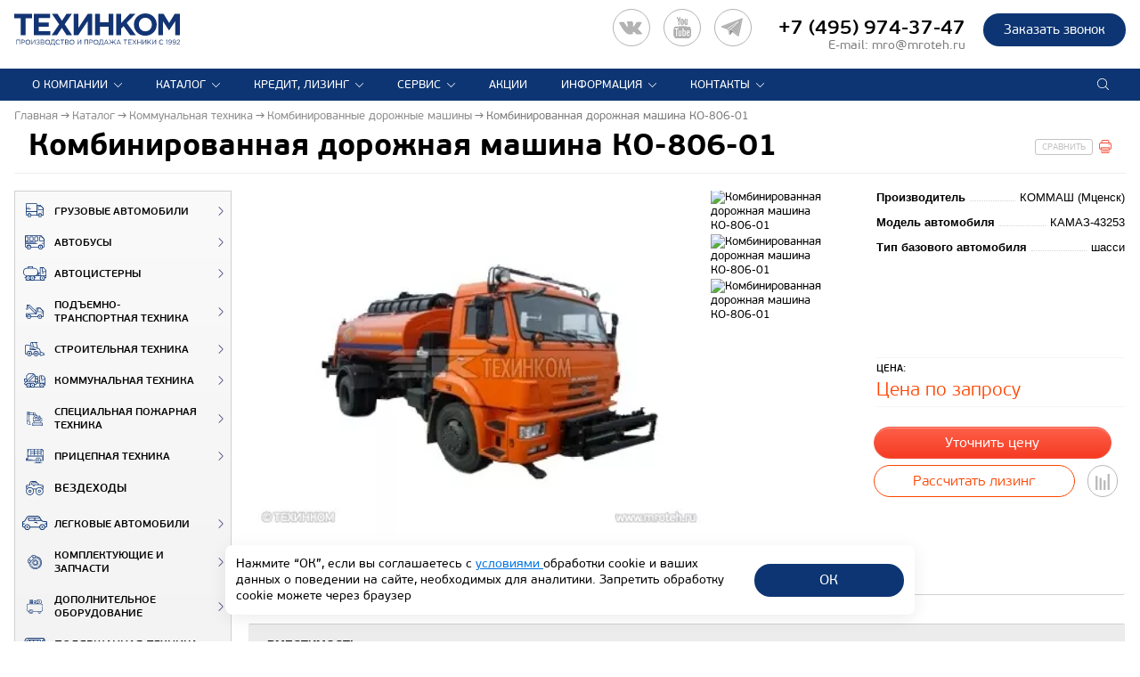

--- FILE ---
content_type: text/html; charset=UTF-8
request_url: https://www.mroteh.ru/catalog/kommunalnaya_tehnika/kombinirovannie_mashini/kombinirovannaya_dorozhnaya_mashina_ko_806_01/
body_size: 42724
content:
<!doctype html>
<html lang="ru">
<head>
    <meta name="viewport" content="width=device-width, initial-scale=1.0, maximum-scale=2.0">
    <meta http-equiv="X-UA-Compatible" content="ie=edge">
    <meta name="format-detection" content="telephone=no">
    <meta name="SKYPE_TOOLBAR" content="SKYPE_TOOLBAR_PARSER_COMPATIBLE">
        <link type="image/x-icon" href="/favicon.ico" rel="shortcut icon">
    <link type="Image/x-icon" href="/favicon.ico" rel="icon">
    <link rel="apple-touch-icon" sizes="57x57" href="/favicons/apple-icon-57x57.png">
    <link rel="apple-touch-icon" sizes="60x60" href="/favicons/apple-icon-60x60.png">
    <link rel="apple-touch-icon" sizes="72x72" href="/favicons/apple-icon-72x72.png">
    <link rel="apple-touch-icon" sizes="76x76" href="/favicons/apple-icon-76x76.png">
    <link rel="apple-touch-icon" sizes="114x114" href="/favicons/apple-icon-114x114.png">
    <link rel="apple-touch-icon" sizes="120x120" href="/favicons/apple-icon-120x120.png">
    <link rel="apple-touch-icon" sizes="144x144" href="/favicons/apple-icon-144x144.png">
    <link rel="apple-touch-icon" sizes="152x152" href="/favicons/apple-icon-152x152.png">
    <link rel="apple-touch-icon" sizes="180x180" href="/favicons/apple-icon-180x180.png">
    <link rel="icon" type="image/png" sizes="192x192" href="/favicons/android-icon-192x192.png">
    <link rel="icon" type="image/png" sizes="32x32" href="/favicons/favicon-32x32.png">
    <link rel="icon" type="image/png" sizes="96x96" href="/favicons/favicon-96x96.png">
    <link rel="icon" type="image/png" sizes="16x16" href="/favicons/favicon-16x16.png">
    <link rel="manifest" href="/favicons/manifest.json">
    <meta name="msapplication-TileColor" content="#ffffff">
    <meta name="msapplication-TileImage" content="/favicons/ms-icon-144x144.png">
    <meta name="theme-color" content="#ffffff">
    <link rel="icon" href="/favicon.svg" type="image/svg+xml">
        <title>Купить Комбинированная дорожная машина КО-806-01 (Комбинированные дорожные машины) - продажа спецтехники в кредит и лизинг</title>
                        <meta http-equiv="Content-Type" content="text/html; charset=UTF-8" />
<meta name="keywords" content="камаз 43253 кдм, купить камаз 43253 кдм, камаз 43253 кдм цена, камаз 43253 кдм москва, ко 806 01, камаз ко 806 01
" />
<meta name="description" content="Комбинированная дорожная машина КО-806-01 (Комбинированные дорожные машины) - продажа спецтехники в кредит и лизинг от официального дилера ПАЗ, ГАЗ,ЛИАЗ, НЕФАЗ, КАВЗ и Башеврокуб в Москве от компании Техинком. Телефон: +7 (495) 974-37-47" />
<link href="/bitrix/js/ui/design-tokens/dist/ui.design-tokens.min.css?169563989222029" type="text/css"  rel="stylesheet" />
<link href="/bitrix/js/ui/fonts/opensans/ui.font.opensans.min.css?16956398982320" type="text/css"  rel="stylesheet" />
<link href="/bitrix/js/main/popup/dist/main.popup.bundle.min.css?170081242126598" type="text/css"  rel="stylesheet" />
<link href="/bitrix/cache/css/s1/mroteh/page_01e72a5fde16a2f9ebf08d0f4c92bbde/page_01e72a5fde16a2f9ebf08d0f4c92bbde_v1.css?176277784838518" type="text/css"  rel="stylesheet" />
<link href="/bitrix/cache/css/s1/mroteh/template_4772a9965077509702d04ddb61ee9a9d/template_4772a9965077509702d04ddb61ee9a9d_v1.css?1762777790393388" type="text/css"  data-template-style="true" rel="stylesheet" />
<link href="/bitrix/panel/main/popup.min.css?169563991520774" type="text/css"  data-template-style="true"  rel="stylesheet" />
<script type="text/javascript">if(!window.BX)window.BX={};if(!window.BX.message)window.BX.message=function(mess){if(typeof mess==='object'){for(let i in mess) {BX.message[i]=mess[i];} return true;}};</script>
<script type="text/javascript">(window.BX||top.BX).message({'JS_CORE_LOADING':'Загрузка...','JS_CORE_NO_DATA':'- Нет данных -','JS_CORE_WINDOW_CLOSE':'Закрыть','JS_CORE_WINDOW_EXPAND':'Развернуть','JS_CORE_WINDOW_NARROW':'Свернуть в окно','JS_CORE_WINDOW_SAVE':'Сохранить','JS_CORE_WINDOW_CANCEL':'Отменить','JS_CORE_WINDOW_CONTINUE':'Продолжить','JS_CORE_H':'ч','JS_CORE_M':'м','JS_CORE_S':'с','JSADM_AI_HIDE_EXTRA':'Скрыть лишние','JSADM_AI_ALL_NOTIF':'Показать все','JSADM_AUTH_REQ':'Требуется авторизация!','JS_CORE_WINDOW_AUTH':'Войти','JS_CORE_IMAGE_FULL':'Полный размер'});</script>

<script type="text/javascript" src="/bitrix/js/main/core/core.min.js?1701079137221146"></script>

<script>BX.setJSList(['/bitrix/js/main/core/core_ajax.js','/bitrix/js/main/core/core_promise.js','/bitrix/js/main/polyfill/promise/js/promise.js','/bitrix/js/main/loadext/loadext.js','/bitrix/js/main/loadext/extension.js','/bitrix/js/main/polyfill/promise/js/promise.js','/bitrix/js/main/polyfill/find/js/find.js','/bitrix/js/main/polyfill/includes/js/includes.js','/bitrix/js/main/polyfill/matches/js/matches.js','/bitrix/js/ui/polyfill/closest/js/closest.js','/bitrix/js/main/polyfill/fill/main.polyfill.fill.js','/bitrix/js/main/polyfill/find/js/find.js','/bitrix/js/main/polyfill/matches/js/matches.js','/bitrix/js/main/polyfill/core/dist/polyfill.bundle.js','/bitrix/js/main/core/core.js','/bitrix/js/main/polyfill/intersectionobserver/js/intersectionobserver.js','/bitrix/js/main/lazyload/dist/lazyload.bundle.js','/bitrix/js/main/polyfill/core/dist/polyfill.bundle.js','/bitrix/js/main/parambag/dist/parambag.bundle.js']);
</script>
<script type="text/javascript">(window.BX||top.BX).message({'JS_CORE_LOADING':'Загрузка...','JS_CORE_NO_DATA':'- Нет данных -','JS_CORE_WINDOW_CLOSE':'Закрыть','JS_CORE_WINDOW_EXPAND':'Развернуть','JS_CORE_WINDOW_NARROW':'Свернуть в окно','JS_CORE_WINDOW_SAVE':'Сохранить','JS_CORE_WINDOW_CANCEL':'Отменить','JS_CORE_WINDOW_CONTINUE':'Продолжить','JS_CORE_H':'ч','JS_CORE_M':'м','JS_CORE_S':'с','JSADM_AI_HIDE_EXTRA':'Скрыть лишние','JSADM_AI_ALL_NOTIF':'Показать все','JSADM_AUTH_REQ':'Требуется авторизация!','JS_CORE_WINDOW_AUTH':'Войти','JS_CORE_IMAGE_FULL':'Полный размер'});</script>
<script type="text/javascript">(window.BX||top.BX).message({'LANGUAGE_ID':'ru','FORMAT_DATE':'DD.MM.YYYY','FORMAT_DATETIME':'DD.MM.YYYY HH:MI:SS','COOKIE_PREFIX':'MROTEHRU','SERVER_TZ_OFFSET':'10800','UTF_MODE':'Y','SITE_ID':'s1','SITE_DIR':'/','USER_ID':'','SERVER_TIME':'1768634537','USER_TZ_OFFSET':'0','USER_TZ_AUTO':'Y','bitrix_sessid':'a5c2d48db6512bc21222c0c17b158ffd'});</script>


<script type="text/javascript"  src="/bitrix/cache/js/s1/mroteh/kernel_main/kernel_main_v1.js?1763453327173357"></script>
<script type="text/javascript" src="https://st.iex.su/jquery.js"></script>
<script type="text/javascript" src="/bitrix/js/main/popup/dist/main.popup.bundle.min.js?170081241365670"></script>
<script type="text/javascript" src="/bitrix/js/yandex.metrika/script.js?16956399106603"></script>
<script type="text/javascript">BX.setJSList(['/bitrix/js/main/core/core_fx.js','/bitrix/js/main/pageobject/pageobject.js','/bitrix/js/main/core/core_window.js','/bitrix/js/main/utils.js','/bitrix/js/main/session.js','/bitrix/js/main/date/main.date.js','/bitrix/js/main/core/core_date.js','/local/templates/mroteh/components/bitrix/catalog.comments/.default/script.js','/local/templates/mroteh/components/bitrix/main.share/.default/script.js','/local/templates/mroteh/js/jquery-3.2.1.min.js','/local/templates/mroteh/js/jquery-ui.min.js','/local/templates/mroteh/js/imagesloaded.pkgd.js','/local/templates/mroteh/js/masonry.pkgd.min.js','/local/templates/mroteh/js/jquery.maskedinput.js','/local/templates/mroteh/js/slick.js','/local/templates/mroteh/js/sly.js','/local/templates/mroteh/js/fancybox-3.2.10/jquery.fancybox.min.js','/local/templates/mroteh/js/classes/filter.js','/local/templates/mroteh/js/scripts.js','/tools/iexForm/iexform.bundle.js','/tools/iexModal/iexModal.bundle.js','/tools/selectric/jquery.selectric.min.js','/tools/js/init.js']);</script>
<script type="text/javascript">BX.setCSSList(['/local/templates/mroteh/components/bitrix/catalog.comments/.default/style.css','/bitrix/components/bitrix/blog/templates/.default/style.css','/bitrix/components/bitrix/blog/templates/.default/themes/green/style.css','/local/templates/mroteh/components/bitrix/catalog.comments/.default/themes/blue/style.css','/local/templates/mroteh/css/slick.css','/local/templates/mroteh/css/slick-theme.css','/local/templates/mroteh/css/jquery-ui.min.css','/local/templates/mroteh/css/materialdesignicons.css','/local/templates/mroteh/css/style.css','/local/templates/mroteh/js/fancybox-3.2.10/jquery.fancybox.min.css','/tools/css/style.css','/tools/iexForm/iexform.css','/tools/css/policy.css','/tools/iexModal/iexModal.css','/tools/selectric/selectric.css','/local/templates/mroteh/components/bitrix/system.pagenavigation/.default/style.css','/local/templates/mroteh/template_styles.css']);</script>
            <script type="text/javascript">
                window.dataLayerName = 'dataLayer';
                var dataLayerName = window.dataLayerName;
            </script>
            <!-- Yandex.Metrika counter -->
            <script type="text/javascript">
                (function (m, e, t, r, i, k, a) {
                    m[i] = m[i] || function () {
                        (m[i].a = m[i].a || []).push(arguments)
                    };
                    m[i].l = 1 * new Date();
                    k = e.createElement(t), a = e.getElementsByTagName(t)[0], k.async = 1, k.src = r, a.parentNode.insertBefore(k, a)
                })
                (window, document, "script", "https://mc.yandex.ru/metrika/tag.js", "ym");

                ym("1819297", "init", {
                    clickmap: true,
                    trackLinks: true,
                    accurateTrackBounce: true,
                    webvisor: true,
                    ecommerce: dataLayerName,
                    params: {
                        __ym: {
                            "ymCmsPlugin": {
                                "cms": "1c-bitrix",
                                "cmsVersion": "23.675",
                                "pluginVersion": "1.0.8",
                                'ymCmsRip': 1555109702                            }
                        }
                    }
                });

                document.addEventListener("DOMContentLoaded", function() {
                                    });

            </script>
            <!-- /Yandex.Metrika counter -->
                    <script type="text/javascript">
            window.counters = ["1819297"];
        </script>
        
<meta property="og:type" content="website" />
<meta property="og:site_name" content="mroteh.ru" />
<meta property="og:title" content="Комбинированная дорожная машина КО-806-01" />
<meta property="og:description" content="" />
<meta property="og:url" content="https://www.mroteh.ru/catalog/kommunalnaya_tehnika/kombinirovannie_mashini/kombinirovannaya_dorozhnaya_mashina_ko_806_01/" />
<meta property="og:locale" content="ru_RU" />
<meta property="og:image" content="https://www.mroteh.ru/upload/iblock/93f/806_01_01.jpg" />
<meta property="og:image:width" content="400" />
<meta property="og:image:height" content="300" />
<script>window[window.dataLayerName] = window[window.dataLayerName] || [];</script>



<script type="text/javascript"  src="/bitrix/cache/js/s1/mroteh/template_996eea4d2053504962f524c2dec5ac5e/template_996eea4d2053504962f524c2dec5ac5e_v1.js?17627777901005698"></script>
<script type="text/javascript"  src="/bitrix/cache/js/s1/mroteh/page_19df64f30747b8364ac5e75278402aad/page_19df64f30747b8364ac5e75278402aad_v1.js?17627778487019"></script>

            <link rel="canonical"
          href="https://www.mroteh.ru/catalog/kommunalnaya_tehnika/kombinirovannie_mashini/kombinirovannaya_dorozhnaya_mashina_ko_806_01/">
    




<script>
    window.addEventListener('onBitrixLiveChat', function(event){
        var widget = event.detail.widget;
        widget.setOption('checkSameDomain', false);
    });
</script>
</head>
<body>



<script type="text/javascript">
!function(){var t=document.createElement("script");t.type="text/javascript",t.async=!0,t.src='https://vk.com/js/api/openapi.js?169',t.onload=function(){VK.Retargeting.Init("VK-RTRG-1415538-9iHka"),VK.Retargeting.Hit()},document.head.appendChild(t)}();
</script>
<noscript>
<img src="https://vk.com/rtrg?p=VK-RTRG-1415538-9iHka" style="position:fixed; left:-999px;" alt=""/>
</noscript>

    <script type="text/javascript">
        function disablecontext(e) {
            var clickedEl = (e == null) ? event.srcElement.tagName : e.target.tagName;
            if (clickedEl == "IMG") {
                //alert(errorMsg);
                return false;
            }
        }

        var errorMsg = "Вы не можете сохранять изображения с этого сайта.";
        document.oncontextmenu = disablecontext;
    </script>
<!--<a href="http://ctt2018.mroteh.ru?utm_source=mroteh&utm_medium=banner&utm_campaign=left_upper" style="width: Calc((100% - 1170px)/2 - 20px); padding: 10px; float: left; position: fixed; text-align: center; z-index: 1000;"><img style="max-width: 214px; width: 100%;" src="/images/bauma_logo.png"></a>-->
<!--<a href="https://vezdehodyamal.ru/#vystavka" style="width: Calc((100% - 1170px)/2 - 20px); padding: 10px; float: left; position: fixed; text-align: center; z-index: 1000;"><img style="max-width: 214px; width: 100%;" src="/images/yamal_urengoi_logo.png"></a>-->
<div class="wrapper product-page">
    <header class="header" id="sticky">
        <div class="sticky__phantom"></div>
        <div class="sticky__content">
            <div class="header__inner delimitation">
                <div class="header__main">
                    <div class="header__logo">
                                                    <a class="logo" href="/" title="ТЕХИНКОМ"></a>
                                                <span class="logo__text">
                                                            </span>
                    </div>
						<!--<a class="logo_ctt" href="https://ctt.mroteh.ru/?utm_source=self&utm_medium=banner&utm_campaign=top_banner"></a>-->
						<!--<a href="https://ctt.mroteh.ru/?utm_source=self&utm_medium=banner&utm_campaign=top_banner" id="urengoi"><img style="height: 36px;" src="/images/ctt_2023_.svg"></a>-->
						<!--<a href="/news/xiv_mezhdunarodnyy_salon_kompleksnaya_bezopasnost/?utm_source=self&utm_medium=banner&utm_campaign=top_banner" id="urengoi"><img style="height: 36px;" src="/images/kb_2023_.svg"></a>-->
						<!--<a href="https://vezdehodyamal.ru/#vystavka" id="urengoi"><img style="height: 49px;" src="/images/yamal_urengoi_logo_2.png"></a>-->
                    <div class="header__award">
                        <div class="award">
                            
                        </div>
                    </div>
                    <div class="header__info">
                        
                        <div class="header__call">
                            <div class="call__button">
                                <a href="#" class="button button_2 js-b24-form-show" data-bx-id="67_561cx3" data-form-title="общая | Шамаева" onclick="ym(1819297,'reachGoal','Callback_header_button_click'); return true;">
                                    Заказать звонок                                </a>
                            </div>
                            <div class="call__main">
                                <div class="phone">
                                    <div id="head_tel" class="--mobile-none">

<a href="https://vk.com/mroteh" target="_blank" title="ВК"><div id="vkimg"></div></a>
<a href="https://www.youtube.com/channel/UCaDhbxnpAFky9yuPKs5czxA" target="_blank" title="YouTube"><div id="youtubeimg"></div></a>
<a href="https://t.me/mroteh_ru" target="_blank" title="Telegram"><div id="telegramimg"></div></a>
<!--<a href="https://api.whatsapp.com/send?phone=74959743747" target="_blank" title="WhatsApp"><div id="whatsappimg"></div></a>-->

    
</div>
<span style="white-space:nowrap;"><a href="tel:+74959743747">+7 (495) 974-37-47</a></span>
                                </div>
                                <div class="phone__text">
                                    <!--телефон контактного центра-->E-mail: <a href="mailto:mro@mroteh.ru">mro@mroteh.ru</a>                                </div>
                            </div>
                        </div>
                    </div>
                </div>
                <div class="wrap-header__bottom">
                    <div class="header__bottom">
                        <div>
                            


	<div class="menu__header">
		<div class="menu">
			<div class="menu__logo">
				<a href="/" title="ТЕХИНКОМ"></a>
			</div>
			<!--<div class="menu__close mdi mdi-close"></div>-->
			<ul class="menu__list">

														
					
						
                <li class="menu__item menu__item_parent --show-mob js-menu-accord">
								<a href="/about/techincom/" class="menu__item__link">О компании</a>
								<ul class="submenu__list">
						
					
					
														
					
						
															<li class="submenu__item">
									<a href="/about/magazine/" class="submenu__item__link">Корпоративный журнал</a>
								</li>
							
						
					
					
														
					
						
															<li class="submenu__item">
									<a href="/about/press/" class="submenu__item__link">Пресса о нас</a>
								</li>
							
						
					
					
														
					
						
															<li class="submenu__item">
									<a href="/about/certificates/" class="submenu__item__link">Сертификаты</a>
								</li>
							
						
					
					
														
					
						
															<li class="submenu__item">
									<a href="/about/vendors/" class="submenu__item__link">Производители</a>
								</li>
							
						
					
					
														
					
						
															<li class="submenu__item">
									<a href="/about/vacances/" class="submenu__item__link">Вакансии</a>
								</li>
							
						
					
					
																				</ul></li>					
					
						
                <li class="menu__item menu__item_parent --show-mob js-menu-accord">
								<a href="/catalog/" class="menu__item__link">Каталог</a>
								<ul class="submenu__list">
						
					
					
														
					
						
															<li class="submenu__item">
									<a href="/catalog/lorries/" class="submenu__item__link">Грузовые автомобили</a>
								</li>
							
						
					
					
														
					
						
															<li class="submenu__item">
									<a href="/catalog/buses/" class="submenu__item__link">Автобусы</a>
								</li>
							
						
					
					
														
					
						
															<li class="submenu__item">
									<a href="/catalog/avtocisterni/" class="submenu__item__link">Автоцистерны</a>
								</li>
							
						
					
					
														
					
						
															<li class="submenu__item">
									<a href="/catalog/podyomno-transportnaya-tehnika/" class="submenu__item__link">Подъемно-транспортная техника</a>
								</li>
							
						
					
					
														
					
						
															<li class="submenu__item">
									<a href="/catalog/stroitelnaya-tehnika/" class="submenu__item__link">Строительная техника</a>
								</li>
							
						
					
					
														
					
						
															<li class="submenu__item">
									<a href="/catalog/kommunalnaya_tehnika/" class="submenu__item__link">Коммунальная техника</a>
								</li>
							
						
					
					
														
					
						
															<li class="submenu__item">
									<a href="/catalog/special/" class="submenu__item__link">Специальная пожарная техника</a>
								</li>
							
						
					
					
														
					
						
															<li class="submenu__item">
									<a href="/catalog/trailers/" class="submenu__item__link">Прицепная техника</a>
								</li>
							
						
					
					
														
					
						
															<li class="submenu__item">
									<a href="/catalog/vezdehod/" class="submenu__item__link">ВЕЗДЕХОДЫ</a>
								</li>
							
						
					
					
														
					
						
															<li class="submenu__item">
									<a href="/catalog/cars/" class="submenu__item__link">Легковые автомобили</a>
								</li>
							
						
					
					
														
					
						
															<li class="submenu__item">
									<a href="/catalog/parts/" class="submenu__item__link">Комплектующие и запчасти</a>
								</li>
							
						
					
					
														
					
						
															<li class="submenu__item">
									<a href="/catalog/dop_oborudovanie/" class="submenu__item__link">Дополнительное оборудование</a>
								</li>
							
						
					
					
														
					
						
															<li class="submenu__item">
									<a href="/catalog/second_hand/" class="submenu__item__link">Подержанная техника</a>
								</li>
							
						
					
					
																				</ul></li>					
					
						
                <li class="menu__item menu__item_parent --show-mob js-menu-accord">
								<a href="/how_to_buy/" class="menu__item__link">Кредит, лизинг</a>
								<ul class="submenu__list">
						
					
					
														
					
						
															<li class="submenu__item">
									<a href="/how_to_buy/credit/" class="submenu__item__link">Кредит</a>
								</li>
							
						
					
					
														
					
						
															<li class="submenu__item">
									<a href="/how_to_buy/leasing/" class="submenu__item__link">Лизинг</a>
								</li>
							
						
					
					
														
					
						
															<li class="submenu__item">
									<a href="/how_to_buy/trade-in/" class="submenu__item__link">Trade-In</a>
								</li>
							
						
					
					
																				</ul></li>					
					
						
                <li class="menu__item menu__item_parent --show-mob js-menu-accord">
								<a href="/service/service_center/" class="menu__item__link">Сервис</a>
								<ul class="submenu__list">
						
					
					
														
					
						
															<li class="submenu__item">
									<a href="/service/Service_komm_trans/" class="submenu__item__link">Техцентр (г.Москва)</a>
								</li>
							
						
					
					
														
					
						
															<li class="submenu__item">
									<a href="/service/Service_Piter/" class="submenu__item__link">Техцентр (г.Санкт-Петербург)</a>
								</li>
							
						
					
					
														
					
						
															<li class="submenu__item">
									<a href="/service/Service_LADA_UAZ/" class="submenu__item__link">Сервисный центр LADA, УАЗ</a>
								</li>
							
						
					
					
																				</ul></li>					
					
						
															<li class="menu__item">
									<a href="/info/special_offers/" class="menu__item__link">Акции</a>
								</li>
							
						
					
					
														
					
						
                <li class="menu__item menu__item_parent --show-mob js-menu-accord">
								<a href="/info/" class="menu__item__link">Информация</a>
								<ul class="submenu__list">
						
					
					
														
					
						
															<li class="submenu__item">
									<a href="/news/" class="submenu__item__link">Новости ТЕХИНКОМ</a>
								</li>
							
						
					
					
														
					
						
															<li class="submenu__item">
									<a href="/partner_news/" class="submenu__item__link">Новости партнеров</a>
								</li>
							
						
					
					
														
					
						
															<li class="submenu__item">
									<a href="/info/articles/" class="submenu__item__link">Информационные статьи</a>
								</li>
							
						
					
					
																				</ul></li>					
					
						
                <li class="menu__item menu__item_parent --show-mob js-menu-accord">
								<a href="/contacts/moscow/" class="menu__item__link">Контакты</a>
								<ul class="submenu__list">
						
					
					
														
					
						
															<li class="submenu__item">
									<a href="/contacts/moscow/" class="submenu__item__link">Отделы продаж коммерческой техники</a>
								</li>
							
						
					
					
														
					
						
															<li class="submenu__item">
									<a href="/contacts/LADA/" class="submenu__item__link">Легковые автосалоны</a>
								</li>
							
						
					
					
														
					
						
															<li class="submenu__item">
									<a href="/contacts/factories/" class="submenu__item__link">Производственные комплексы</a>
								</li>
							
						
					
					
				
									</ul></li>				
			</ul>
			<div class="call__button">
				<a href="#" data-fancybox class="button button_2 button_call js-b24-form-show" data-bx-id="67_561cx3" data-form-title="общая | Шамаева">Заказать звонок</a>
			</div>
			<style>
			  .social_topmenu .icon_socials { fill: white; border: 1px solid white; padding:10px;}
			  .social_topmenu { display: none;}
			  @media screen and (max-width: 768px) {
			  .social_topmenu { padding-left: 50px; display: block;}
			   }
			</style>
                        <div class="social_topmenu">
					
</div>


		</div>
		<div class="menu__button">
			<span class="menu__button__line menu__button__line_1"></span>
			<span class="menu__button__line menu__button__line_2"></span>
			<span class="menu__button__line menu__button__line_3"></span>
		</div>
	</div>

                        </div>

                        


<div class="header__search">
	<div class="search">
		<div class="search__wrapper">
			<form action="/search/index.php">
				<input class="search__input" type="search" name="q" placeholder="Поиск по сайту">
				<button class="search__button" title="Поиск"></button>
				<button class="search__cancel" title="Отмена"></button>
			</form>
		</div>
		<!--<svg xmlns="http://www.w3.org/2000/svg" width="22" height="22" viewBox="0 0 22 22" class="search__icon"><path class="cls-1" d="M18.7,17.281L15.61,14.187a6.977,6.977,0,0,0,.836-6.906,6.941,6.941,0,0,0-1.492-2.227A7.1,7.1,0,0,0,12.719,3.57a6.941,6.941,0,0,0-5.438,0A7.1,7.1,0,0,0,5.047,5.054,6.938,6.938,0,0,0,3.555,7.281a6.959,6.959,0,0,0,0,5.445,6.9,6.9,0,0,0,3.727,3.719,6.978,6.978,0,0,0,6.906-.836L17.281,18.7A1.005,1.005,0,1,0,18.7,17.281h0ZM14.328,7.5a5,5,0,0,1-1.82,6.836,5,5,0,0,1-6.836-1.821A4.987,4.987,0,0,1,10,5.015,4.965,4.965,0,0,1,14.328,7.5Z"/></svg>-->
	</div>
</div>                    </div>
                </div>
                <div class="header__options header__options_product header__options_fix" style="display: none;">

                    

                                            <h2 class="page__title">Комбинированная дорожная машина КО-806-01</h2>
                    

                                                                    <div class="options options_2">
                                <span class="subject__price">
                            <div class="subject__price__new">Цена по запросу</div>
            </span>

    <a class="button js-b24-form-show" data-bx-id="60_0ctfni" data-form-title="Комтранс | Левицкий Зайцев Калёнов" data-product-name="Комбинированная дорожная машина КО-806-01">
        Уточнить цену    </a>

    <a href="#"
       class="button button_3 --card js-pform-show"
       data-pform-id="popup-leasing"
       data-iexmodal-width="1028px"
       data-pform-position="Рассчитать лизинг"
       data-iexmodal-classes="b-popup-form --leasing"
       data-name="Комбинированная дорожная машина КО-806-01"
       data-img="/upload/iex_resize_cache/93f/catalog_detail_orig_800x600_7c2a014d39615247534ee97bec793a80.webp"
       data-crm-type="old"
    >Рассчитать лизинг</a>

    <a class="compare__button" href="/compare/"></a>



                                                        	<a href="#" onclick="window.print();" class="page__print js-page-print"></a>
                                                    </div>

                                    </div>
            </div>
        </div>
    </header>
    <div class="main">
                    <div class="main__header">
                <div class="breadcrumbs" itemscope itemtype="http://schema.org/BreadcrumbList"><span class="breadcrumbs__item" itemprop="itemListElement" itemscope itemtype="http://schema.org/ListItem"><a href="/" itemprop="item"><span itemprop="name">Главная</span></a><meta itemprop="position" content="1" /></span><span class="breadcrumbs__item" itemprop="itemListElement" itemscope itemtype="http://schema.org/ListItem"><a href="/catalog/" itemprop="item"><span itemprop="name">Каталог</span></a><meta itemprop="position" content="2" /></span><span class="breadcrumbs__item" itemprop="itemListElement" itemscope itemtype="http://schema.org/ListItem"><a href="/catalog/kommunalnaya_tehnika/" itemprop="item"><span itemprop="name">Коммунальная техника</span></a><meta itemprop="position" content="3" /></span><span class="breadcrumbs__item" itemprop="itemListElement" itemscope itemtype="http://schema.org/ListItem"><a href="/catalog/kommunalnaya_tehnika/kombinirovannie_mashini/" itemprop="item"><span itemprop="name">Комбинированные дорожные машины</span></a><meta itemprop="position" content="4" /></span><span class="breadcrumbs__item" itemprop="itemListElement" itemscope itemtype="http://schema.org/ListItem"><span itemprop="name">Комбинированная дорожная машина КО-806-01</span><meta itemprop="position" content="5" /></span></div>
                <div class="header__options header__options_product header__options_fix">

                    

                                            <h1 class="page__title js-ap-h1">Комбинированная дорожная машина КО-806-01</h1>
                    

                                                                    <div class="options options_2">
                                <span class="subject__price">
                            <div class="subject__price__new">Цена по запросу</div>
            </span>

    <a class="button js-b24-form-show" data-bx-id="60_0ctfni" data-form-title="Комтранс | Левицкий Зайцев Калёнов" data-product-name="Комбинированная дорожная машина КО-806-01">
        Уточнить цену    </a>

    <a href="#"
       class="button button_3 --card js-pform-show"
       data-pform-id="popup-leasing"
       data-iexmodal-width="1028px"
       data-pform-position="Рассчитать лизинг"
       data-iexmodal-classes="b-popup-form --leasing"
       data-name="Комбинированная дорожная машина КО-806-01"
       data-img="/upload/iex_resize_cache/93f/catalog_detail_orig_800x600_7c2a014d39615247534ee97bec793a80.webp"
       data-crm-type="old"
    >Рассчитать лизинг</a>

    <a class="compare__button" href="/compare/"></a>



                                                        	<a href="#" onclick="window.print();" class="page__print js-page-print"></a>
                                                    </div>

                                    </div>
                <hr class="header__line">
            </div>
        
                <div class="main_page delimitation">

                        <div class="block__content clr">
                <aside class="sidebar">
                    
<div class="sidebar__row menu-catalog">
	<div class="sidebar__menu">
		<div class="sidebar__menu__title">
			<div class="sidebar__menu__title__inner">
				Каталог техники			</div>
		</div>
	
<ul class="sidebar__menu__list">
														<li class="sidebar__menu__item" >
					<a class="sidebar__menu__link" href="/catalog/lorries/">
						<span class="sidebar__menu__img"><svg xmlns="http://www.w3.org/2000/svg" viewBox="0 0 512.85 409.6"><g data-name="Слой 2"><g data-name="Layer 1"><path class="icon_svg" d="M324.27,256H0V33.28A32.79,32.79,0,0,1,33.28,0H291.84c17.92,0,32.43,14.51,32.43,33.28ZM17.07,238.93H307.2V33.28A16.2,16.2,0,0,0,291,17.07H33.28c-9.39,0-16.21,6.83-16.21,16.21Z"/><path class="icon_svg" d="M512,204.8H364.37a15,15,0,0,1-14.51-14.51V99.84a15,15,0,0,1,14.51-14.51h88.75l51.2,57.17c5.12,5.12,7.68,11.95,7.68,19.63ZM366.93,187.73h128V161.28c0-2.56-.85-6-3.41-7.68l-46.93-51.2H366.93Z"/><path class="icon_svg" d="M409.6,409.6a59.73,59.73,0,1,1,59.73-59.73A59.37,59.37,0,0,1,409.6,409.6Zm0-102.4a42.67,42.67,0,1,0,42.67,42.67A42.25,42.25,0,0,0,409.6,307.2Z"/><path class="icon_svg" d="M102.4,409.6a59.73,59.73,0,1,1,59.73-59.73A59.37,59.37,0,0,1,102.4,409.6Zm0-102.4a42.67,42.67,0,1,0,42.67,42.67A42.25,42.25,0,0,0,102.4,307.2Z"/><path class="icon_svg" d="M503.47,264.53h-51.2c-5.12,0-8.53-3.41-8.53-8.53s3.41-8.53,8.53-8.53h51.2c5.12,0,8.53,3.41,8.53,8.53S508.59,264.53,503.47,264.53Z"/><path class="icon_svg" d="M136.53,179.2H8.53c-5.12,0-8.53-3.41-8.53-8.53s3.41-8.53,8.53-8.53h128c5.12,0,8.53,3.41,8.53,8.53S141.65,179.2,136.53,179.2Z"/><path class="icon_svg" d="M102.4,136.53H8.53C3.41,136.53,0,133.12,0,128s3.41-8.53,8.53-8.53H102.4c5.12,0,8.53,3.41,8.53,8.53S107.52,136.53,102.4,136.53Z"/><path class="icon_svg" d="M512,358.4H452.27v-8.53a42.67,42.67,0,0,0-85.33,0v8.53H307.2V51.2H409.6c7.68,0,15.36,3.41,21.33,9.39l74.24,81.92c5.12,5.12,7.68,11.95,7.68,19.63V358.4Zm-43.52-17.07h26.45V161.28c0-2.56-.85-6-3.41-7.68h0L418.13,71.68c-2.56-1.71-6-3.41-8.53-3.41H324.27V341.33h26.45a59.46,59.46,0,0,1,117.76,0Z"/><path class="icon_svg" d="M324.27,358.4H145.07v-8.53a42.67,42.67,0,1,0-85.33,0v8.53H29.87A30.23,30.23,0,0,1,0,328.53v-89.6H324.27Zm-163-17.07H307.2V256H17.07v72.53a13.12,13.12,0,0,0,12.8,12.8H43.52a59.46,59.46,0,0,1,117.76,0Z"/><path class="icon_svg" d="M119.47,349.87A17.07,17.07,0,1,1,102.4,332.8a17.12,17.12,0,0,1,17.07,17.07"/><path class="icon_svg" d="M426.67,349.87A17.07,17.07,0,1,1,409.6,332.8a17.12,17.12,0,0,1,17.07,17.07"/></g></g></svg></span>
						Грузовые автомобили					</a>
			
<ul class="sidebar__submenu__list"><li class="sidebar__submenu__close mdi mdi-close"></li>
										<li class="sidebar__submenu__item" id="bx_3642360013_65">
					<div class="catalog__element" >
													<a class="catalog__img" href="/catalog/lorries/bortovye_avto/" >
                                <img src="/upload/iex_resize_cache/2e8/menu_section_145x95_3ddc3da0167a1740a6b6378c501b7a5a.webp" alt="Бортовые автомобили"/>

                            </a>
												<div class="catalog__main">
							<a class="catalog__title" href="/catalog/lorries/bortovye_avto/" >
								Бортовые автомобили							</a>
			
</div></div></li>
										<li class="sidebar__submenu__item" id="bx_3642360013_10">
					<div class="catalog__element" >
													<a class="catalog__img" href="/catalog/lorries/samosvaly/" >
                                <img src="/upload/iex_resize_cache/eb8/menu_section_145x95_60bab49203827892d43970f0bf019b32.webp" alt="Самосвалы"/>

                            </a>
												<div class="catalog__main">
							<a class="catalog__title" href="/catalog/lorries/samosvaly/" >
								Самосвалы							</a>
			
</div></div></li>
										<li class="sidebar__submenu__item" id="bx_3642360013_11">
					<div class="catalog__element" >
													<a class="catalog__img" href="/catalog/lorries/sedelnye_tyagachi/" >
                                <img src="/upload/iex_resize_cache/f4a/menu_section_145x95_94c34ce871b311924611f6d963343505.webp" alt="Седельные тягачи"/>

                            </a>
												<div class="catalog__main">
							<a class="catalog__title" href="/catalog/lorries/sedelnye_tyagachi/" >
								Седельные тягачи							</a>
			
</div></div></li>
										<li class="sidebar__submenu__item" id="bx_3642360013_104">
					<div class="catalog__element" >
													<a class="catalog__img" href="/catalog/lorries/avtofurgoni/" >
                                <img src="/upload/iex_resize_cache/0a0/menu_section_145x95_57c64a518430e587a5a06d1a0256283d.webp" alt="Автофургоны"/>

                            </a>
												<div class="catalog__main">
							<a class="catalog__title" href="/catalog/lorries/avtofurgoni/" >
								Автофургоны							</a>
			
</div></div></li>
										<li class="sidebar__submenu__item" id="bx_3642360013_83">
					<div class="catalog__element" >
													<a class="catalog__img" href="/catalog/lorries/shassi/" >
                                <img src="/upload/iex_resize_cache/744/menu_section_145x95_0c8dd68e4aa7088a1bc72951c4249ccd.webp" alt="Шасси"/>

                            </a>
												<div class="catalog__main">
							<a class="catalog__title" href="/catalog/lorries/shassi/" >
								Шасси							</a>
			
</div></div></li>
</ul></li>
														<li class="sidebar__menu__item" >
					<a class="sidebar__menu__link" href="/catalog/buses/">
						<span class="sidebar__menu__img"><svg xmlns="http://www.w3.org/2000/svg" viewBox="0 0 512.85 358.4"><g data-name="Layer_2"><g data-name="Layer 1"><path class="icon_svg" d="M315.73,221.87H17.07c-5.12,0-8.53-3.41-8.53-8.53s3.41-8.53,8.53-8.53H315.73c5.12,0,8.53,3.41,8.53,8.53S320.85,221.87,315.73,221.87Z"/><path class="icon_svg" d="M281.6,187.73H17.07c-5.12,0-8.53-3.41-8.53-8.53s3.41-8.53,8.53-8.53H281.6c5.12,0,8.53,3.41,8.53,8.53S286.72,187.73,281.6,187.73Z"/><path class="icon_svg" d="M512,153.6H390a15,15,0,0,1-14.51-14.51V48.64A15,15,0,0,1,390,34.13h63.15l51.2,57.17c5.12,5.12,7.68,11.95,7.68,19.63V153.6ZM392.53,136.53h102.4V110.08c0-2.56-.85-6-3.41-7.68L444.59,51.2H392.53Z"/><path class="icon_svg" d="M75.09,153.6H0V34.13H75.09A18.94,18.94,0,0,1,93.87,52.91v81.92A18.94,18.94,0,0,1,75.09,153.6Zm-58-17.07h58a1.84,1.84,0,0,0,1.71-1.71V52.91a1.84,1.84,0,0,0-1.71-1.71h-58Z"/><path class="icon_svg" d="M329.39,153.6H267.95a20.77,20.77,0,0,1-20.48-20.48V54.61a20.77,20.77,0,0,1,20.48-20.48h61.44a20.77,20.77,0,0,1,20.48,20.48v78.51A20.77,20.77,0,0,1,329.39,153.6ZM267.95,51.2a3.67,3.67,0,0,0-3.41,3.41v78.51a3.67,3.67,0,0,0,3.41,3.41h61.44a3.67,3.67,0,0,0,3.41-3.41V54.61a3.67,3.67,0,0,0-3.41-3.41Z"/><path class="icon_svg" d="M201.39,153.6H139.95a20.77,20.77,0,0,1-20.48-20.48V54.61a20.77,20.77,0,0,1,20.48-20.48h61.44a20.77,20.77,0,0,1,20.48,20.48v78.51A20.77,20.77,0,0,1,201.39,153.6ZM139.95,51.2a3.67,3.67,0,0,0-3.41,3.41v78.51a3.67,3.67,0,0,0,3.41,3.41h61.44a3.67,3.67,0,0,0,3.41-3.41V54.61a3.67,3.67,0,0,0-3.41-3.41Z"/><path class="icon_svg" d="M409.6,358.4a59.73,59.73,0,1,1,59.73-59.73A59.37,59.37,0,0,1,409.6,358.4Zm0-102.4a42.67,42.67,0,1,0,42.67,42.67A42.25,42.25,0,0,0,409.6,256Z"/><path class="icon_svg" d="M503.47,213.33h-51.2c-5.12,0-8.53-3.41-8.53-8.53s3.41-8.53,8.53-8.53h51.2c5.12,0,8.53,3.41,8.53,8.53S508.59,213.33,503.47,213.33Z"/><path class="icon_svg" d="M426.67,298.67A17.07,17.07,0,1,1,409.6,281.6a17.12,17.12,0,0,1,17.07,17.07"/><path class="icon_svg" d="M102.4,358.4a59.73,59.73,0,1,1,59.73-59.73A59.37,59.37,0,0,1,102.4,358.4Zm0-102.4a42.67,42.67,0,1,0,42.67,42.67A42.25,42.25,0,0,0,102.4,256Z"/><path class="icon_svg" d="M119.47,298.67A17.07,17.07,0,1,1,102.4,281.6a17.12,17.12,0,0,1,17.07,17.07"/><path class="icon_svg" d="M486.4,307.2H452.27v-8.53a42.67,42.67,0,0,0-85.33,0v8.53H145.07v-8.53a42.67,42.67,0,0,0-85.33,0v8.53H25.6A25.67,25.67,0,0,1,0,281.6V25.6A25.67,25.67,0,0,1,25.6,0h384c7.68,0,15.36,3.41,21.33,9.39l74.24,81.92c5.12,5.12,7.68,11.95,7.68,19.63V281.6C512,295.25,500.05,307.2,486.4,307.2Zm-17.92-17.07h17.07a8.55,8.55,0,0,0,8.53-8.53V110.08c0-2.56-.85-6-3.41-7.68h0L418.13,20.48c-2.56-1.71-6-3.41-8.53-3.41H25.6c-4.27,0-8.53,4.27-8.53,8.53v256a8.55,8.55,0,0,0,8.53,8.53H42.67a59.46,59.46,0,0,1,117.76,0H349a59.71,59.71,0,0,1,58.88-51.2C437.76,238.93,464.21,261.12,468.48,290.13Z"/></g></g></svg></span>
						Автобусы					</a>
			
<ul class="sidebar__submenu__list"><li class="sidebar__submenu__close mdi mdi-close"></li>
										<li class="sidebar__submenu__item" id="bx_3642360013_15">
					<div class="catalog__element" >
													<a class="catalog__img" href="/catalog/buses/malyi_klass/" >
                                <img src="/upload/iex_resize_cache/f9b/menu_section_145x95_30f800b10047ec5678871f36fabaf619.webp" alt="Автобусы малого класса"/>

                            </a>
												<div class="catalog__main">
							<a class="catalog__title" href="/catalog/buses/malyi_klass/" >
								Автобусы малого класса							</a>
			
</div></div></li>
										<li class="sidebar__submenu__item" id="bx_3642360013_16">
					<div class="catalog__element" >
													<a class="catalog__img" href="/catalog/buses/sredni_klass/" >
                                <img src="/upload/iex_resize_cache/b6e/menu_section_145x95_830fe7d9ace436c6f74b7278ed80f640.webp" alt="Автобусы среднего класса"/>

                            </a>
												<div class="catalog__main">
							<a class="catalog__title" href="/catalog/buses/sredni_klass/" >
								Автобусы среднего класса							</a>
			
</div></div></li>
										<li class="sidebar__submenu__item" id="bx_3642360013_17">
					<div class="catalog__element" >
													<a class="catalog__img" href="/catalog/buses/big_klass/" >
                                <img src="/upload/iex_resize_cache/282/menu_section_145x95_b6d6bcf9b71a210f9deaddbada414e46.webp" alt="Автобусы большого класса"/>

                            </a>
												<div class="catalog__main">
							<a class="catalog__title" href="/catalog/buses/big_klass/" >
								Автобусы большого класса							</a>
			
</div></div></li>
										<li class="sidebar__submenu__item" id="bx_3642360013_362">
					<div class="catalog__element" >
													<a class="catalog__img" href="/catalog/buses/very_big_bus/" >
                                <img src="/upload/iex_resize_cache/9b8/menu_section_145x95_551bbe84d66a678f3289fefd73335476.webp" alt="Автобусы особо большого класса"/>

                            </a>
												<div class="catalog__main">
							<a class="catalog__title" href="/catalog/buses/very_big_bus/" >
								Автобусы особо большого класса							</a>
			
</div></div></li>
										<li class="sidebar__submenu__item" id="bx_3642360013_532">
					<div class="catalog__element" >
													<a class="catalog__img" href="/catalog/buses/gazovye-avtobusy/" >
                                <img src="/upload/iex_resize_cache/1b7/menu_section_145x95_5853830b19598f7ae260e4e71de53f64.webp" alt="Газовые автобусы"/>

                            </a>
												<div class="catalog__main">
							<a class="catalog__title" href="/catalog/buses/gazovye-avtobusy/" >
								Газовые автобусы							</a>
			
</div></div></li>
										<li class="sidebar__submenu__item" id="bx_3642360013_18">
					<div class="catalog__element" >
													<a class="catalog__img" href="/catalog/buses/vahtovye_avtobusy/" >
                                <img src="/upload/iex_resize_cache/fee/menu_section_145x95_7bf378e659d96995d695b6bb0bbecc4e.webp" alt="Вахтовые автобусы"/>

                            </a>
												<div class="catalog__main">
							<a class="catalog__title" href="/catalog/buses/vahtovye_avtobusy/" >
								Вахтовые автобусы							</a>
			
</div></div></li>
										<li class="sidebar__submenu__item" id="bx_3642360013_546">
					<div class="catalog__element" >
													<a class="catalog__img" href="/catalog/buses/gorodskiye-avtobusy/" >
                                <img src="/upload/iex_resize_cache/c10/ypde055izk6ayhgctpzm35eoif7iw07z/menu_section_145x95_b7a9cebeeca313c1a27a73a6a86508d9.webp" alt="Городские автобусы"/>

                            </a>
												<div class="catalog__main">
							<a class="catalog__title" href="/catalog/buses/gorodskiye-avtobusy/" >
								Городские автобусы							</a>
			
</div></div></li>
										<li class="sidebar__submenu__item" id="bx_3642360013_548">
					<div class="catalog__element" >
													<a class="catalog__img" href="/catalog/buses/prigorodnye-avtobusy/" >
                                <img src="/upload/iex_resize_cache/22a/a4yjk5ppq7pqg9b41pbb0rci6877cesx/menu_section_145x95_1924b9edb71483115efd75da369e1f51.webp" alt="Пригородные автобусы"/>

                            </a>
												<div class="catalog__main">
							<a class="catalog__title" href="/catalog/buses/prigorodnye-avtobusy/" >
								Пригородные автобусы							</a>
			
</div></div></li>
										<li class="sidebar__submenu__item" id="bx_3642360013_549">
					<div class="catalog__element" >
													<a class="catalog__img" href="/catalog/buses/turisticheskie-avtobusy/" >
                                <img src="/upload/iex_resize_cache/ab3/afsxpd0murmgktjg9s3ns0x1zltos4n8/menu_section_145x95_16980050dcd21c2f7665d52e8dc110c2.webp" alt="Туристические автобусы"/>

                            </a>
												<div class="catalog__main">
							<a class="catalog__title" href="/catalog/buses/turisticheskie-avtobusy/" >
								Туристические автобусы							</a>
			
</div></div></li>
										<li class="sidebar__submenu__item" id="bx_3642360013_547">
					<div class="catalog__element" >
													<a class="catalog__img" href="/catalog/buses/schkolnye-avtobusy/" >
                                <img src="/upload/iex_resize_cache/332/qpyu24eszql1wivrdn2mqbwaqky55hah/menu_section_145x95_858229366b4c78edf0ceddf6da41b3c7.webp" alt="Школьные автобусы"/>

                            </a>
												<div class="catalog__main">
							<a class="catalog__title" href="/catalog/buses/schkolnye-avtobusy/" >
								Школьные автобусы							</a>
			
</div></div></li>
</ul></li>
														<li class="sidebar__menu__item" >
					<a class="sidebar__menu__link" href="/catalog/avtocisterni/">
						<span class="sidebar__menu__img"><svg xmlns="http://www.w3.org/2000/svg" viewBox="0 0 512 311.42"><g data-name="Слой 2"><g data-name="Layer 1"><path class="icon_svg" d="M411.71,256a13.2,13.2,0,1,0,13.2-13.2A13.21,13.21,0,0,0,411.71,256Z"></path><path class="icon_svg" d="M190,256a13.2,13.2,0,1,0,13.2-13.2A13.21,13.21,0,0,0,190,256Z"></path><path class="icon_svg" d="M95,256a13.2,13.2,0,1,0,13.2-13.2A13.21,13.21,0,0,0,95,256Z"></path><path class="icon_svg" d="M411.71,145.16a7.92,7.92,0,0,0,7.92,7.92H451.3a7.92,7.92,0,0,0,0-15.84H419.63A7.92,7.92,0,0,0,411.71,145.16Z"></path><path class="icon_svg" d="M66.42,212.69,34,245.12a7.92,7.92,0,0,0,11.2,11.2l8.16-8.16a55.21,55.21,0,0,0,16.12,47.43H60.7a7.92,7.92,0,0,0,0,15.84H472.41a7.92,7.92,0,1,0,0-15.84h-8.77a55.25,55.25,0,0,0,16.63-37.42,7.93,7.93,0,0,0,2.69.47h21.11a7.92,7.92,0,0,0,7.92-7.92V81.81a7.91,7.91,0,0,0-2.32-5.6L456.9,23.43a7.92,7.92,0,0,0-5.6-2.32H377.4A7.92,7.92,0,0,0,369.48,29V137.24H335.18a7.88,7.88,0,0,0-3.72.93,92.42,92.42,0,0,0-91.29-106.5H216.41V7.92A7.92,7.92,0,0,0,208.49,0h-95a7.92,7.92,0,0,0-7.92,7.92V31.67H92.37a92.37,92.37,0,0,0-26,181ZM200.58,15.84V31.67H121.4V15.84h79.17ZM327.26,168.91h-6.37a92,92,0,0,0,6.38-14.09Zm0,31.67H291.83a93.13,93.13,0,0,0,17.9-15.83h17.53Zm42.23,0H343.09V153.07h26.39Zm126.68-95H427.55V37H448l48.14,48.14Zm0,95H385.32V36.95h26.39v76.54a7.92,7.92,0,0,0,7.92,7.92h76.54Zm-29,15.83h29V242.8h-9.24ZM385.32,256a39.63,39.63,0,0,1,39.57-39.59h0A39.59,39.59,0,1,1,385.32,256ZM242,295.59a55.22,55.22,0,0,0,16.12-47.43l8.16,8.16a7.92,7.92,0,0,0,11.2-11.2l-28.71-28.71H386.17a55.3,55.3,0,0,0,0,79.18ZM163.63,256a39.59,39.59,0,1,1,39.59,39.59A39.63,39.63,0,0,1,163.63,256Zm-7.92-28.51a55.89,55.89,0,0,0-8.77-11.08h17.54A55.7,55.7,0,0,0,155.71,227.49Zm-8.77,68.1a55.76,55.76,0,0,0,8.77-11.08,55.89,55.89,0,0,0,8.77,11.08ZM68.62,256a39.59,39.59,0,1,1,39.59,39.59A39.63,39.63,0,0,1,68.62,256ZM15.83,124A76.62,76.62,0,0,1,92.37,47.51H240.17a76.54,76.54,0,1,1,0,153.07H92.37A76.62,76.62,0,0,1,15.83,124Z"></path></g></g></svg></span>
						Автоцистерны					</a>
			
<ul class="sidebar__submenu__list"><li class="sidebar__submenu__close mdi mdi-close"></li>
										<li class="sidebar__submenu__item" id="bx_3642360013_276">
					<div class="catalog__element" >
													<a class="catalog__img" href="/catalog/avtocisterni/avtotoplivozapravshiki/" >
                                <img src="/upload/iex_resize_cache/8b6/menu_section_145x95_9c47c756c7a4cd0907e2530ae5fe577e.webp" alt="Автотопливозаправщики CHAMELEON (г. Егорьевск)"/>

                            </a>
												<div class="catalog__main">
							<a class="catalog__title" href="/catalog/avtocisterni/avtotoplivozapravshiki/" >
								Автотопливозаправщики CHAMELEON (г. Егорьевск)							</a>
			
</div></div></li>
										<li class="sidebar__submenu__item" id="bx_3642360013_282">
					<div class="catalog__element" >
													<a class="catalog__img" href="/catalog/avtocisterni/Molokovozi_vodovozi/" >
                                <img src="/upload/iex_resize_cache/09b/menu_section_145x95_d27e9c5aa259206108e35fee98c71519.webp" alt="Молоковозы, водовозы"/>

                            </a>
												<div class="catalog__main">
							<a class="catalog__title" href="/catalog/avtocisterni/Molokovozi_vodovozi/" >
								Молоковозы, водовозы							</a>
			
</div></div></li>
										<li class="sidebar__submenu__item" id="bx_3642360013_280">
					<div class="catalog__element" >
													<a class="catalog__img" href="/catalog/avtocisterni/avtogudranatori/" >
                                <img src="/upload/iex_resize_cache/0bb/menu_section_145x95_72567f5f8fd43cbc90286f76665ccbd1.webp" alt="Автогудронаторы"/>

                            </a>
												<div class="catalog__main">
							<a class="catalog__title" href="/catalog/avtocisterni/avtogudranatori/" >
								Автогудронаторы							</a>
			
</div></div></li>
										<li class="sidebar__submenu__item" id="bx_3642360013_536">
					<div class="catalog__element" >
													<a class="catalog__img" href="/catalog/avtocisterni/avtotoplivozapravshiki-aerodromnyje/" >
                                <img src="/upload/iex_resize_cache/ed1/menu_section_145x95_ca65226ab9b1fde22ebde07ffdd06285.webp" alt="Автотопливозаправщики аэродромные"/>

                            </a>
												<div class="catalog__main">
							<a class="catalog__title" href="/catalog/avtocisterni/avtotoplivozapravshiki-aerodromnyje/" >
								Автотопливозаправщики аэродромные							</a>
			
</div></div></li>
										<li class="sidebar__submenu__item" id="bx_3642360013_539">
					<div class="catalog__element" >
													<a class="catalog__img" href="/catalog/avtocisterni/avtotsisterny-sug/" >
                                <img src="/upload/iex_resize_cache/1f9/menu_section_145x95_533f68c238b0b01f5e9172f8ac118f2c.webp" alt="Автоцистерны для перевозки сжиженного углеводородного газа"/>

                            </a>
												<div class="catalog__main">
							<a class="catalog__title" href="/catalog/avtocisterni/avtotsisterny-sug/" >
								Автоцистерны для перевозки сжиженного углеводородного газа							</a>
			
</div></div></li>
										<li class="sidebar__submenu__item" id="bx_3642360013_540">
					<div class="catalog__element" >
													<a class="catalog__img" href="/catalog/avtocisterni/neftepromyslovye-tsysterny/" >
                                <img src="/upload/iex_resize_cache/4a4/menu_section_145x95_23f13a8aa57f68dc80e89644e4d9de2a.webp" alt="Нефтепромысловые цистерны"/>

                            </a>
												<div class="catalog__main">
							<a class="catalog__title" href="/catalog/avtocisterni/neftepromyslovye-tsysterny/" >
								Нефтепромысловые цистерны							</a>
			
</div></div></li>
</ul></li>
														<li class="sidebar__menu__item" >
					<a class="sidebar__menu__link" href="/catalog/podyomno-transportnaya-tehnika/">
						<span class="sidebar__menu__img"><svg xmlns="http://www.w3.org/2000/svg" viewBox="0 0 512.9 413.19"><g data-name="Слой 2"><g data-name="Layer 1"><path class="icon_svg" d="M404.21,413.19a62.88,62.88,0,1,1,62.88-62.88A62.49,62.49,0,0,1,404.21,413.19Zm0-107.79a44.91,44.91,0,1,0,44.91,44.91A44.48,44.48,0,0,0,404.21,305.4Z"></path><path class="icon_svg" d="M89.82,413.19a62.88,62.88,0,1,1,62.88-62.88A62.49,62.49,0,0,1,89.82,413.19Zm0-107.79a44.91,44.91,0,1,0,44.91,44.91A44.48,44.48,0,0,0,89.82,305.4Z"></path><path class="icon_svg" d="M503,260.49H449.12c-5.39,0-9-3.59-9-9s3.59-9,9-9H503c5.39,0,9,3.59,9,9S508.41,260.49,503,260.49Z"></path><path class="icon_svg" d="M490.44,359.3H449.12v-9a44.91,44.91,0,1,0-89.82,0v9H134.74v-9a44.91,44.91,0,1,0-89.82,0v9H21.56A21.86,21.86,0,0,1,0,337.74V251.51H296.42V115a25.11,25.11,0,0,1,25.15-25.15h82.64c8.08,0,16.17,3.59,22.46,9.88l78.15,86.23c5.39,5.39,8.08,12.58,8.08,20.66v132C512,349.42,502.12,359.3,490.44,359.3Zm-24.25-18h24.25a3.86,3.86,0,0,0,3.59-3.59v-132c0-2.69-.9-6.29-3.59-8.08h0l-77.25-86.23a11.53,11.53,0,0,0-9-3.59H321.57a7.08,7.08,0,0,0-7.19,7.19v154.5H18v68.27a3.86,3.86,0,0,0,3.59,3.59h6.29c4.49-30.54,30.54-53.89,62-53.89s57.49,23.35,62,53.89H341.33c4.49-30.54,30.54-53.89,62-53.89S461.7,310.79,466.19,341.33Z"></path><path class="icon_svg" d="M107.79,350.32a18,18,0,1,1-18-18,18,18,0,0,1,18,18"></path><path class="icon_svg" d="M422.18,350.32a18,18,0,1,1-18-18,18,18,0,0,1,18,18"></path><path class="icon_svg" d="M503,215.58H356.6a15.74,15.74,0,0,1-15.27-15.27V105.09A15.74,15.74,0,0,1,356.6,89.82h47.61c8.08,0,16.17,3.59,22.46,9.88l78.15,86.23c5.39,5.39,8.08,12.58,8.08,20.66v9Zm-143.72-18H490.44l-77.25-86.23a11.53,11.53,0,0,0-9-3.59H359.3Z"></path><path class="icon_svg" d="M35.93,89.82c-5.39,0-9-3.59-9-9V9c0-5.39,3.59-9,9-9s9,3.59,9,9V80.84C44.91,86.23,41.32,89.82,35.93,89.82Z"></path><path class="icon_svg" d="M35.93,143.72A36,36,0,0,1,0,107.79c0-5.39,3.59-9,9-9s9,3.59,9,9a18,18,0,1,0,18-18c-5.39,0-9-3.59-9-9s3.59-9,9-9a35.93,35.93,0,1,1,0,71.86Z"></path><path class="icon_svg" d="M305.4,269.47H278.46a8.15,8.15,0,0,1-6.29-2.69L29.64,15.27a8.2,8.2,0,0,1-1.8-9.88Q30.54,0,35.93,0H98.81a8.15,8.15,0,0,1,6.29,2.69l206.6,197.61a8.15,8.15,0,0,1,2.69,6.29v53.89C314.39,265.88,310.79,269.47,305.4,269.47Zm-23.35-18h14.37V210.19L95.21,18H57.49Z"></path></g></g></svg></span>
						Подъемно-транспортная техника					</a>
			
<ul class="sidebar__submenu__list"><li class="sidebar__submenu__close mdi mdi-close"></li>
										<li class="sidebar__submenu__item" id="bx_3642360013_347">
					<div class="catalog__element" >
													<a class="catalog__img" href="/catalog/podyomno-transportnaya-tehnika/avtokrani/" >
                                <img src="/upload/iex_resize_cache/8bd/menu_section_145x95_093c2d1d19e0c4b1129f25213d016380.webp" alt="Автокраны"/>

                            </a>
												<div class="catalog__main">
							<a class="catalog__title" href="/catalog/podyomno-transportnaya-tehnika/avtokrani/" >
								Автокраны							</a>
			
</div></div></li>
										<li class="sidebar__submenu__item" id="bx_3642360013_122">
					<div class="catalog__element" >
													<a class="catalog__img" href="/catalog/podyomno-transportnaya-tehnika/avtogidripodemniki/" >
                                <img src="/upload/iex_resize_cache/d0d/r5gdmyvq31h1yg2fs5g60k0mexjvwq8i/menu_section_145x95_835acab99b326f838f90a1410b0aa9de.webp" alt="Автогидроподъемники"/>

                            </a>
												<div class="catalog__main">
							<a class="catalog__title" href="/catalog/podyomno-transportnaya-tehnika/avtogidripodemniki/" >
								Автогидроподъемники							</a>
			
</div></div></li>
										<li class="sidebar__submenu__item" id="bx_3642360013_550">
					<div class="catalog__element" >
													<a class="catalog__img" href="/catalog/podyomno-transportnaya-tehnika/bortovoi-auto-kmu/" >
                                <img src="/upload/iex_resize_cache/093/9looqmatys6suiz1kcdn1o72yyope5js/menu_section_145x95_38c68dde83b7656a5f6043a8d27f668e.webp" alt="Бортовой автомобиль с КМУ"/>

                            </a>
												<div class="catalog__main">
							<a class="catalog__title" href="/catalog/podyomno-transportnaya-tehnika/bortovoi-auto-kmu/" >
								Бортовой автомобиль с КМУ							</a>
			
</div></div></li>
										<li class="sidebar__submenu__item" id="bx_3642360013_193">
					<div class="catalog__element" >
													<a class="catalog__img" href="/catalog/podyomno-transportnaya-tehnika/kmu/" >
                                <img src="/upload/iex_resize_cache/659/menu_section_145x95_38c68dde83b7656a5f6043a8d27f668e.webp" alt="Крано-манипуляторные установки (КМУ)"/>

                            </a>
												<div class="catalog__main">
							<a class="catalog__title" href="/catalog/podyomno-transportnaya-tehnika/kmu/" >
								Крано-манипуляторные установки (КМУ)							</a>
			
</div></div></li>
										<li class="sidebar__submenu__item" id="bx_3642360013_551">
					<div class="catalog__element" >
													<a class="catalog__img" href="/catalog/podyomno-transportnaya-tehnika/lomovozi/" >
                                <img src="/upload/iex_resize_cache/316/lnhd76jsv07efko8ge3ba2yqz8aryw0b/menu_section_145x95_0af2d5aea458ebd3747415b8d901b622.webp" alt="Ломовозы"/>

                            </a>
												<div class="catalog__main">
							<a class="catalog__title" href="/catalog/podyomno-transportnaya-tehnika/lomovozi/" >
								Ломовозы							</a>
			
</div></div></li>
										<li class="sidebar__submenu__item" id="bx_3642360013_543">
					<div class="catalog__element" >
													<a class="catalog__img" href="/catalog/podyomno-transportnaya-tehnika/mini-pogruzchiki/" >
                                <img src="/upload/iex_resize_cache/bba/n5esxu2jfd5yev48nq2wwixwsm89awao/menu_section_145x95_b3987549e689b82b5d43bd441f486a9a.webp" alt="Погрузчики мини"/>

                            </a>
												<div class="catalog__main">
							<a class="catalog__title" href="/catalog/podyomno-transportnaya-tehnika/mini-pogruzchiki/" >
								Погрузчики мини							</a>
			
</div></div></li>
										<li class="sidebar__submenu__item" id="bx_3642360013_542">
					<div class="catalog__element" >
													<a class="catalog__img" href="/catalog/podyomno-transportnaya-tehnika/frontalnye/" >
                                <img src="/upload/iex_resize_cache/79d/j5kpj3np4rpdwkopt590motp2whbrgu1/menu_section_145x95_ea32993f0d74e09dec50473d3c262ea4.webp" alt="Фронтальные погрузчики"/>

                            </a>
												<div class="catalog__main">
							<a class="catalog__title" href="/catalog/podyomno-transportnaya-tehnika/frontalnye/" >
								Фронтальные погрузчики							</a>
			
</div></div></li>
</ul></li>
														<li class="sidebar__menu__item" >
					<a class="sidebar__menu__link" href="/catalog/stroitelnaya-tehnika/">
						<span class="sidebar__menu__img"><svg xmlns="http://www.w3.org/2000/svg" viewBox="0 0 512 359.81"><g data-name="Слой 2"><g data-name="Capa 1"><path class="icon_svg" d="M287.15,184.61,137.47,138.55a8.63,8.63,0,0,0-11.17,8.26v46.06a8.62,8.62,0,0,0,8.64,8.64H284.62a8.64,8.64,0,0,0,2.53-16.89Zm-143.58-.38V158.5l83.62,25.73Z"></path><path class="icon_svg" d="M506.41,287.19A33.1,33.1,0,0,0,493.73,277l-77.32-34.36a20.72,20.72,0,0,0-8.34-1.87,127,127,0,0,0-4.18-23.87l-9-30A39.22,39.22,0,0,0,371.41,163l-31.47-10.1L302.56,20.17a26.93,26.93,0,0,0-1.11-2.89h23.46a8.64,8.64,0,0,0,0-17.27H172.35A25.93,25.93,0,0,0,155.9,6.14a26,26,0,0,0-9.08,15L134.48,87,93.7,73.89A118.08,118.08,0,0,0,63,69.08H28.42A23.5,23.5,0,0,0,5,91.88L0,287.46H0l0,.76a22.62,22.62,0,0,0,22.67,22.65H51.58a69.08,69.08,0,0,0,132.18-.08l40.51,0a69.07,69.07,0,0,0,132.23-.09l28.87,0a22.87,22.87,0,0,0,5.75-.83v18.31A21,21,0,0,0,397,343a20.39,20.39,0,0,0,14.62,6,22.53,22.53,0,0,0,3.72-.31l75.23-12.54a39.51,39.51,0,0,0,12.9-4.39,20.62,20.62,0,0,0,5.2-4.09,13.68,13.68,0,0,0,2.21-3.3,11.43,11.43,0,0,0,1.1-4.87c0-3.17,0-10.94,0-17.27C511.95,296.37,509.58,291.45,506.41,287.19ZM255.83,17.27H276a10.67,10.67,0,0,1,6.09,2.31,10.63,10.63,0,0,1,3.87,5.23L320,146.48l-92.33-29.62-19-99.59h47.13Zm-92,7.1a8.85,8.85,0,0,1,3.13-4.93,8.81,8.81,0,0,1,5.43-2.17h18.76L209,110.88,151.05,92.29ZM117.66,342.55a51.81,51.81,0,1,1,51.81-51.81A51.87,51.87,0,0,1,117.66,342.55Zm172.71,0a51.81,51.81,0,1,1,51.81-51.81A51.87,51.87,0,0,1,290.38,342.55ZM391.12,259v28.61a5.81,5.81,0,0,1-5.76,5.77l-26,0c0-.9.13-1.78.13-2.68a69.08,69.08,0,1,0-138.17,0c0,.94.11,1.85.14,2.77l-34.82,0c0-.94.14-1.86.14-2.8a69.08,69.08,0,0,0-138.17,0c0,1,.11,1.92.14,2.88h-26a5.34,5.34,0,0,1-5.4-5.38v-.17l5-195.74a6.31,6.31,0,0,1,6.13-6H63a103.11,103.11,0,0,1,25.46,4l277.72,89.09a22.39,22.39,0,0,1,12.21,12.44l9,30a110.79,110.79,0,0,1,3.77,25.7Zm103.63,57.86a14.08,14.08,0,0,1-1.9.88,26.58,26.58,0,0,1-5.08,1.37l-75.22,12.54-.89.08a3.08,3.08,0,0,1-2.31-.86,3.69,3.69,0,0,1-.94-2.72V259.07a4.48,4.48,0,0,1,.09-1,5.21,5.21,0,0,1,.93.33l77.31,34.36a16,16,0,0,1,5.92,4.84,9.2,9.2,0,0,1,2.11,4.63C494.75,307.22,494.75,313.06,494.75,316.88Z"></path><path class="icon_svg" d="M290.38,261.95a28.79,28.79,0,1,0,28.79,28.79A28.79,28.79,0,0,0,290.38,261.95Zm0,40.3a11.51,11.51,0,1,1,11.51-11.51A11.52,11.52,0,0,1,290.38,302.25Z"></path><path class="icon_svg" d="M117.66,261.95a28.79,28.79,0,1,0,28.79,28.79A28.79,28.79,0,0,0,117.66,261.95Zm0,40.3a11.51,11.51,0,1,1,11.51-11.51A11.52,11.52,0,0,1,117.66,302.25Z"></path></g></g></svg></span>
						Строительная техника					</a>
			
<ul class="sidebar__submenu__list"><li class="sidebar__submenu__close mdi mdi-close"></li>
										<li class="sidebar__submenu__item" id="bx_3642360013_354">
					<div class="catalog__element" >
													<a class="catalog__img" href="/catalog/stroitelnaya-tehnika/ABS/" >
                                <img src="/upload/iex_resize_cache/5e5/menu_section_145x95_49845f43489b613ef1685774dcf78958.webp" alt="Автобетоносмесители"/>

                            </a>
												<div class="catalog__main">
							<a class="catalog__title" href="/catalog/stroitelnaya-tehnika/ABS/" >
								Автобетоносмесители							</a>
			
</div></div></li>
										<li class="sidebar__submenu__item" id="bx_3642360013_245">
					<div class="catalog__element" >
													<a class="catalog__img" href="/catalog/stroitelnaya-tehnika/ekskavatori/" >
                                <img src="/upload/iex_resize_cache/5b0/menu_section_145x95_28d84ae229829594ceacf6396b3199ad.webp" alt="Экскаваторы"/>

                            </a>
												<div class="catalog__main">
							<a class="catalog__title" href="/catalog/stroitelnaya-tehnika/ekskavatori/" >
								Экскаваторы							</a>
			
</div></div></li>
										<li class="sidebar__submenu__item" id="bx_3642360013_480">
					<div class="catalog__element" >
													<a class="catalog__img" href="/catalog/stroitelnaya-tehnika/frontal/" >
                                <img src="/upload/iex_resize_cache/c6a/menu_section_145x95_ea32993f0d74e09dec50473d3c262ea4.webp" alt="Фронтальные погрузчики"/>

                            </a>
												<div class="catalog__main">
							<a class="catalog__title" href="/catalog/stroitelnaya-tehnika/frontal/" >
								Фронтальные погрузчики							</a>
			
</div></div></li>
										<li class="sidebar__submenu__item" id="bx_3642360013_248">
					<div class="catalog__element" >
													<a class="catalog__img" href="/catalog/stroitelnaya-tehnika/ekskavatori-pogruzchiki/" >
                                <img src="/upload/iex_resize_cache/9aa/menu_section_145x95_6b639336275f09cfa51f0c52d41dea32.webp" alt="Экскаваторы-погрузчики"/>

                            </a>
												<div class="catalog__main">
							<a class="catalog__title" href="/catalog/stroitelnaya-tehnika/ekskavatori-pogruzchiki/" >
								Экскаваторы-погрузчики							</a>
			
</div></div></li>
										<li class="sidebar__submenu__item" id="bx_3642360013_242">
					<div class="catalog__element" >
													<a class="catalog__img" href="/catalog/stroitelnaya-tehnika/buldozeri/" >
                                <img src="/upload/iex_resize_cache/d57/menu_section_145x95_01b8221d69723bd83e44673ba1cf6c5b.webp" alt="Бульдозеры"/>

                            </a>
												<div class="catalog__main">
							<a class="catalog__title" href="/catalog/stroitelnaya-tehnika/buldozeri/" >
								Бульдозеры							</a>
			
</div></div></li>
										<li class="sidebar__submenu__item" id="bx_3642360013_481">
					<div class="catalog__element" >
													<a class="catalog__img" href="/catalog/stroitelnaya-tehnika/trubouklad/" >
                                <img src="/upload/iex_resize_cache/1b1/menu_section_145x95_6a065d06c8f8f5d7134b8224592d4fbb.webp" alt="Трубоукладчики"/>

                            </a>
												<div class="catalog__main">
							<a class="catalog__title" href="/catalog/stroitelnaya-tehnika/trubouklad/" >
								Трубоукладчики							</a>
			
</div></div></li>
</ul></li>
														<li class="sidebar__menu__item" >
					<a class="sidebar__menu__link" href="/catalog/kommunalnaya_tehnika/">
						<span class="sidebar__menu__img"><svg xmlns="http://www.w3.org/2000/svg" viewBox="0 0 512 343.09"><g data-name="Слой 2"><g data-name="Layer 1"><path class="icon_svg" d="M411.71,287.67a13.2,13.2,0,1,0,13.2-13.2A13.21,13.21,0,0,0,411.71,287.67Z"></path><path class="icon_svg" d="M190,287.67a13.2,13.2,0,1,0,13.2-13.2A13.21,13.21,0,0,0,190,287.67Z"></path><path class="icon_svg" d="M95,287.67a13.2,13.2,0,1,0,13.2-13.2A13.21,13.21,0,0,0,95,287.67Z"></path><path class="icon_svg" d="M411.71,176.82a7.92,7.92,0,0,0,7.92,7.92H451.3a7.92,7.92,0,1,0,0-15.83H419.63A7.92,7.92,0,0,0,411.71,176.82Z"></path><path class="icon_svg" d="M7.92,205.85H41.59L2.32,245.12a7.92,7.92,0,0,0,0,11.2L34,288a7.92,7.92,0,0,0,11.2,0l8.16-8.16a55.22,55.22,0,0,0,16.12,47.43H60.7a7.92,7.92,0,0,0,0,15.83H472.41a7.92,7.92,0,1,0,0-15.83h-8.77a55.25,55.25,0,0,0,16.63-37.42,7.93,7.93,0,0,0,2.69.47h21.11a7.92,7.92,0,0,0,7.92-7.92V240.17h0v-95h0V113.48a7.92,7.92,0,0,0-2.32-5.6L456.9,55.1a7.91,7.91,0,0,0-5.6-2.32H377.4a7.92,7.92,0,0,0-7.92,7.92V168.91H343.09V134.6a7.92,7.92,0,0,0-7.92-7.92h0A39.56,39.56,0,0,0,277.69,73,92.52,92.52,0,0,0,187.38,0h-73.9a7.91,7.91,0,0,0-5.6,2.32L55.1,55.1a7.91,7.91,0,0,0-2.32,5.6v66H7.92A7.92,7.92,0,0,0,0,134.6v63.34A7.92,7.92,0,0,0,7.92,205.85ZM215.63,21.26,74,162.85a76.47,76.47,0,0,1-5.42-28.25V64l48.14-48.15h70.62A76.11,76.11,0,0,1,215.63,21.26Zm35.11,28.23L110.2,190H92.4a76.58,76.58,0,0,1-10.61-12.54L230.27,29A77.18,77.18,0,0,1,250.74,49.49Zm13.18,150.45-7.6-7.6a7.91,7.91,0,0,0-5.6-2.32H132.6L258.49,64.13a76.11,76.11,0,0,1,5.42,28.24V199.94Zm63.34-97a23.75,23.75,0,1,1-23.75-23.75A23.78,23.78,0,0,1,327.26,102.93Zm0,97.65H279.75V142.52h47.51v58.06Zm0,31.67h-31l-15.84-15.83h46.87Zm42.23,0H343.09V184.74h26.39Zm126.68-95H427.55V68.62H448l48.14,48.14Zm0,95H385.32V176.82h0V68.62h26.39v76.54a7.92,7.92,0,0,0,7.92,7.92h76.54Zm-29,15.83h29v26.39h-9.24Zm-81.81,39.59a39.63,39.63,0,0,1,39.57-39.59h0a39.59,39.59,0,1,1-39.61,39.59ZM242,327.26a55.22,55.22,0,0,0,16.12-47.43l8.16,8.16a7.92,7.92,0,0,0,11.2,0l31.67-31.67a7.91,7.91,0,0,0,1.86-8.24h75.21a55.3,55.3,0,0,0,0,79.18Zm-78.33-39.59a39.59,39.59,0,1,1,39.59,39.59A39.63,39.63,0,0,1,163.63,287.67Zm-7.92-28.51a55.79,55.79,0,0,0-8.77-11.08h17.54A55.7,55.7,0,0,0,155.71,259.16Zm-8.77,68.1a55.78,55.78,0,0,0,8.77-11.08,55.82,55.82,0,0,0,8.77,11.08ZM68.62,287.67a39.59,39.59,0,1,1,39.59,39.59A39.63,39.63,0,0,1,68.62,287.67ZM64,205.86H247.44l18.79,18.79h0l21.11,21.11h0l5,5-20.47,20.47-36.63-36.63a7.91,7.91,0,0,0-5.6-2.32H81.81a7.91,7.91,0,0,0-5.6,2.32L39.59,271.19,19.11,250.72ZM15.83,190V142.51H53.13A92.45,92.45,0,0,0,71.27,190H15.83Z"></path></g></g></svg></span>
						Коммунальная техника					</a>
			
<ul class="sidebar__submenu__list"><li class="sidebar__submenu__close mdi mdi-close"></li>
										<li class="sidebar__submenu__item" id="bx_3642360013_127">
					<div class="catalog__element" >
													<a class="catalog__img" href="/catalog/kommunalnaya_tehnika/kombinirovannie_mashini/" >
                                <img src="/upload/iex_resize_cache/b6d/menu_section_145x95_2fc5ce1890d828c3aa814110e88e9205.webp" alt="Комбинированные дорожные машины"/>

                            </a>
												<div class="catalog__main">
							<a class="catalog__title" href="/catalog/kommunalnaya_tehnika/kombinirovannie_mashini/" >
								Комбинированные дорожные машины							</a>
			
</div></div></li>
										<li class="sidebar__submenu__item" id="bx_3642360013_124">
					<div class="catalog__element" >
													<a class="catalog__img" href="/catalog/kommunalnaya_tehnika/vakuumnie_mashini/" >
                                <img src="/upload/iex_resize_cache/20e/menu_section_145x95_da4030413a1938e11a4f3987a8537775.webp" alt="Вакуумные машины"/>

                            </a>
												<div class="catalog__main">
							<a class="catalog__title" href="/catalog/kommunalnaya_tehnika/vakuumnie_mashini/" >
								Вакуумные машины							</a>
			
</div></div></li>
										<li class="sidebar__submenu__item" id="bx_3642360013_125">
					<div class="catalog__element" >
													<a class="catalog__img" href="/catalog/kommunalnaya_tehnika/ilososnie_mashini/" >
                                <img src="/upload/iex_resize_cache/3a7/menu_section_145x95_e7c3cb9500426900d027ba3e31bd1d21.webp" alt="Илососные машины"/>

                            </a>
												<div class="catalog__main">
							<a class="catalog__title" href="/catalog/kommunalnaya_tehnika/ilososnie_mashini/" >
								Илососные машины							</a>
			
</div></div></li>
										<li class="sidebar__submenu__item" id="bx_3642360013_126">
					<div class="catalog__element" >
													<a class="catalog__img" href="/catalog/kommunalnaya_tehnika/kanalopromivochnie_mashini/" >
                                <img src="/upload/iex_resize_cache/7a5/menu_section_145x95_f10a24875a008c2277fcddbbf6904faa.webp" alt="Каналопромывочные машины"/>

                            </a>
												<div class="catalog__main">
							<a class="catalog__title" href="/catalog/kommunalnaya_tehnika/kanalopromivochnie_mashini/" >
								Каналопромывочные машины							</a>
			
</div></div></li>
										<li class="sidebar__submenu__item" id="bx_3642360013_544">
					<div class="catalog__element" >
													<a class="catalog__img" href="/catalog/kommunalnaya_tehnika/polivomoechnye-mashini/" >
                                <img src="/upload/iex_resize_cache/b5b/8e4emtg3mjz5hkh7vfz55f86h375zwyc/menu_section_145x95_ba94096499206d22ea58b053f0ffe537.webp" alt="Поливомоечные машины"/>

                            </a>
												<div class="catalog__main">
							<a class="catalog__title" href="/catalog/kommunalnaya_tehnika/polivomoechnye-mashini/" >
								Поливомоечные машины							</a>
			
</div></div></li>
										<li class="sidebar__submenu__item" id="bx_3642360013_545">
					<div class="catalog__element" >
													<a class="catalog__img" href="/catalog/kommunalnaya_tehnika/snegoochistitelnye-mashini/" >
                                <img src="/upload/iex_resize_cache/e34/njytr7e3ldyjzom05gaw19mkheqi1g9e/menu_section_145x95_fb21b257a12d6725ecd1c0aa9a8135a2.webp" alt="Снегоочистительные машины"/>

                            </a>
												<div class="catalog__main">
							<a class="catalog__title" href="/catalog/kommunalnaya_tehnika/snegoochistitelnye-mashini/" >
								Снегоочистительные машины							</a>
			
</div></div></li>
										<li class="sidebar__submenu__item" id="bx_3642360013_494">
					<div class="catalog__element" >
													<a class="catalog__img" href="/catalog/kommunalnaya_tehnika/kombinirovannye-mashiny/" >
                                <img src="/upload/iex_resize_cache/3eb/menu_section_145x95_3c26ff47a27f5cdc1512bd28a7b5b8b7.webp" alt="Комбинированные машины"/>

                            </a>
												<div class="catalog__main">
							<a class="catalog__title" href="/catalog/kommunalnaya_tehnika/kombinirovannye-mashiny/" >
								Комбинированные машины							</a>
			
</div></div></li>
										<li class="sidebar__submenu__item" id="bx_3642360013_128">
					<div class="catalog__element" >
													<a class="catalog__img" href="/catalog/kommunalnaya_tehnika/musorovozi/" >
                                <img src="/upload/iex_resize_cache/a35/menu_section_145x95_ee57a01720b37e506993b4cc56706694.webp" alt="Мусоровозы"/>

                            </a>
												<div class="catalog__main">
							<a class="catalog__title" href="/catalog/kommunalnaya_tehnika/musorovozi/" >
								Мусоровозы							</a>
			
</div></div></li>
										<li class="sidebar__submenu__item" id="bx_3642360013_200">
					<div class="catalog__element" >
													<a class="catalog__img" href="/catalog/kommunalnaya_tehnika/Multilift/" >
                                <img src="/upload/iex_resize_cache/5a4/s2hztmme107eajsdrflguhfk21b6ymk8/menu_section_145x95_2ba0ea89406e3dba7a296d8e6f35ef9e.webp" alt="Мультилифты"/>

                            </a>
												<div class="catalog__main">
							<a class="catalog__title" href="/catalog/kommunalnaya_tehnika/Multilift/" >
								Мультилифты							</a>
			
</div></div></li>
										<li class="sidebar__submenu__item" id="bx_3642360013_485">
					<div class="catalog__element" >
													<a class="catalog__img" href="/catalog/kommunalnaya_tehnika/mini/" >
                                <img src="/upload/iex_resize_cache/c13/menu_section_145x95_b3987549e689b82b5d43bd441f486a9a.webp" alt="Мини-погрузчики"/>

                            </a>
												<div class="catalog__main">
							<a class="catalog__title" href="/catalog/kommunalnaya_tehnika/mini/" >
								Мини-погрузчики							</a>
			
</div></div></li>
										<li class="sidebar__submenu__item" id="bx_3642360013_112">
					<div class="catalog__element" >
													<a class="catalog__img" href="/catalog/kommunalnaya_tehnika/traktori/" >
                                <img src="/upload/iex_resize_cache/d79/menu_section_145x95_460408b97480a4aa8380d882be1fa123.webp" alt="Тракторы"/>

                            </a>
												<div class="catalog__main">
							<a class="catalog__title" href="/catalog/kommunalnaya_tehnika/traktori/" >
								Тракторы							</a>
			
</div></div></li>
</ul></li>
														<li class="sidebar__menu__item" >
					<a class="sidebar__menu__link" href="/catalog/special/">
						<span class="sidebar__menu__img"><svg xmlns="http://www.w3.org/2000/svg" viewBox="0 0 512 467.96"><g data-name="Слой 2"><g data-name="Layer 1"><path class="icon_svg" d="M454.19,396.39A13.76,13.76,0,1,0,468,410.15,13.78,13.78,0,0,0,454.19,396.39Z"/><path class="icon_svg" d="M344.09,396.39a13.76,13.76,0,1,0,13.76,13.76A13.78,13.78,0,0,0,344.09,396.39Z"/><path class="icon_svg" d="M234,396.39a13.76,13.76,0,1,0,13.76,13.76A13.78,13.78,0,0,0,234,396.39Z"/><path class="icon_svg" d="M289,396.39a13.76,13.76,0,1,0,13.76,13.76A13.78,13.78,0,0,0,289,396.39Z"/><path class="icon_svg" d="M399.14,396.39a13.76,13.76,0,1,0,13.76,13.76A13.78,13.78,0,0,0,399.14,396.39Z"/><path class="icon_svg" d="M503.74,451.44h-9.15a57.76,57.76,0,0,0-37.65-99v-27.6h24.77a8.26,8.26,0,0,0,8.26-8.26V228.47a8.26,8.26,0,0,0-8.26-8.26H456.95V206.45a8.26,8.26,0,0,0-8.26-8.26H434.92V151.4a8.26,8.26,0,0,0-5.65-7.83l-33-11a8.26,8.26,0,0,0-10.87,7.83v57.81H371.61a8.26,8.26,0,0,0-8.26,8.26v13.76H346.84V140.39a8.26,8.26,0,0,0-8.26-8.26h-7.14l-50.8-61A41.33,41.33,0,0,0,239.91,33h-.43a41.28,41.28,0,0,0-4.51.25L91.22,41.74,93.57,8.85A8.26,8.26,0,0,0,85.34,0H19.27A8.26,8.26,0,0,0,11,8.26v300H8.26A8.26,8.26,0,0,0,0,316.56v49.55a57.87,57.87,0,0,0,57.81,57.81H129a8.26,8.26,0,0,0,0-16.52H115.61V366.11a57.91,57.91,0,0,0-43.56-56L86.58,106.63,213,114.07l16.74,43.14a96.12,96.12,0,0,0-31.57,71.26v88.09a8.26,8.26,0,0,0,8.26,8.26h24.77v27.6a57.76,57.76,0,0,0-37.65,99h-9.15a8.26,8.26,0,0,0,0,16.52H503.74a8.26,8.26,0,0,0,0-16.51ZM27.53,91.7a30.25,30.25,0,0,0,24.36,12.89l18.22,1.07L55.62,308.3H27.53Zm11-17.38A13.76,13.76,0,1,1,52.3,88.09,13.78,13.78,0,0,1,38.54,74.32ZM99.1,366.11V407.4H57.81a41.34,41.34,0,0,1-41.29-41.29V324.82H57.81A41.34,41.34,0,0,1,99.1,366.11ZM74.59,42.72,51.88,44.06A30.26,30.26,0,0,0,27.53,56.95V16.52H76.46ZM205,97.06,87.76,90.16,90,58.35l115-6.76a41.17,41.17,0,0,0,0,45.47Zm196.85,54.79,16.52,5.51v40.84H401.89Zm-22,62.87h60.56v27.53H379.87ZM276.69,92.23l33.25,39.9h-15.4a95.77,95.77,0,0,0-51.09,14.7l-12.3-31.69s6.81.48,8.33.48h0A41.34,41.34,0,0,0,276.69,92.23Zm-62-17.9a24.81,24.81,0,0,1,21.74-24.58l3.2-.19a24.77,24.77,0,0,1,0,49.54l-3.2-.19A24.81,24.81,0,0,1,214.71,74.32Zm0,234V228.47a79.92,79.92,0,0,1,79.83-79.83h35.79v79.83a8.26,8.26,0,0,0,8.26,8.26h24.77v13.76a8.26,8.26,0,0,0,8.26,8.26h77.07a8.26,8.26,0,0,0,8.26-8.26V236.73h16.52V308.3Zm225.72,16.52v27.53H247.74V324.82Zm13.76,126.62H234a41.29,41.29,0,0,1,0-82.58H454.19a41.29,41.29,0,1,1,0,82.58Z"/><path class="icon_svg" d="M302.8,228.47v-44a8.26,8.26,0,0,0-8.26-8.26,52.36,52.36,0,0,0-52.3,52.3,8.26,8.26,0,0,0,8.26,8.26h44A8.26,8.26,0,0,0,302.8,228.47Zm-16.52-8.26H259.71a35.91,35.91,0,0,1,26.57-26.57Z"/><path class="icon_svg" d="M426.67,275.27H261.51a8.26,8.26,0,0,0,0,16.52H426.67a8.26,8.26,0,0,0,0-16.52Z"/></g></g></svg></span>
						Специальная пожарная техника					</a>
			
<ul class="sidebar__submenu__list"><li class="sidebar__submenu__close mdi mdi-close"></li>
										<li class="sidebar__submenu__item" id="bx_3642360013_155">
					<div class="catalog__element" >
													<a class="catalog__img" href="/catalog/special/avtocisterni_pozharnie/" >
                                <img src="/upload/iex_resize_cache/966/menu_section_145x95_aa07dd8884da4873f4b16642fa757044.webp" alt="Автоцистерны пожарные"/>

                            </a>
												<div class="catalog__main">
							<a class="catalog__title" href="/catalog/special/avtocisterni_pozharnie/" >
								Автоцистерны пожарные							</a>
			
</div></div></li>
										<li class="sidebar__submenu__item" id="bx_3642360013_156">
					<div class="catalog__element" >
													<a class="catalog__img" href="/catalog/special/pozhatnaya_spectehnika/" >
                                <img src="/upload/iex_resize_cache/288/menu_section_145x95_39f627a9381db357f5e1d51a19588cff.webp" alt="Специальная пожарная автотехника"/>

                            </a>
												<div class="catalog__main">
							<a class="catalog__title" href="/catalog/special/pozhatnaya_spectehnika/" >
								Специальная пожарная автотехника							</a>
			
</div></div></li>
										<li class="sidebar__submenu__item" id="bx_3642360013_541">
					<div class="catalog__element" >
													<a class="catalog__img" href="/catalog/special/pricepy_dlya_pozharotusheniya/" >
                                <img src="/upload/iex_resize_cache/f8d/pva2xbbg902w4y52wm7putnu7en258qi/menu_section_145x95_895953e5b549ce86e35b8e6b5297be45.webp" alt="Комплексы для пожаротушения «Водолей»"/>

                            </a>
												<div class="catalog__main">
							<a class="catalog__title" href="/catalog/special/pricepy_dlya_pozharotusheniya/" >
								Комплексы для пожаротушения «Водолей»							</a>
			
</div></div></li>
</ul></li>
														<li class="sidebar__menu__item" >
					<a class="sidebar__menu__link" href="/catalog/trailers/">
						<span class="sidebar__menu__img"><svg xmlns="http://www.w3.org/2000/svg" viewBox="0 0 512 392.21"><g data-name="Слой 2"><g data-name="Capa 1"><path class="icon_svg" d="M439,0H46.42V278.2H31.71V258.13h9.46v-15H7.25v15h9.46V278.2H0v44.59H278.41a77.44,77.44,0,0,0,31.28,54.43H243.82v15H467v-15H401.16a77.44,77.44,0,0,0,31.28-54.43H512V73A73.1,73.1,0,0,0,439,0ZM46.42,307.79H15V293.2H46.42ZM347.43,15h84V58.15h-84Zm0,58.15h84v38.68h-84Zm0,53.68h84V170h-84ZM248.38,15h84V58.15h-84Zm0,58.15h84v38.68h-84Zm0,53.68h84V170h-84ZM149.34,15h84V58.15h-84V15Zm0,58.15h84v38.68h-84V73.15Zm0,53.68h84V170h-84V126.83ZM61.42,15h72.92V170H61.42Zm294,362.21a62.43,62.43,0,1,1,62.43-62.43A62.5,62.5,0,0,1,355.43,377.21ZM497,265.43H482.62V239.06H497Zm0-41.37H467.62v56.37H497v27.36H432.52a77.41,77.41,0,0,0-154.19,0H61.42V214.51H497Zm0-24.55H61.42V185H497ZM497,170H446.48V15.5A58.1,58.1,0,0,1,497,73Z"/><path class="icon_svg" d="M355.43,278.2A36.59,36.59,0,1,0,392,314.78,36.63,36.63,0,0,0,355.43,278.2Zm0,58.17A21.59,21.59,0,1,1,377,314.78,21.61,21.61,0,0,1,355.43,336.37Z"/><rect class="icon_svg" x="75.72" y="288.25" width="74.89" height="15"/><rect class="icon_svg" x="162.74" y="288.25" width="24.25" height="15"/><polygon class="icon_svg" points="66.66 20.08 66.66 65.65 81.66 65.65 81.66 35.08 91.99 35.08 91.99 20.08 66.66 20.08"/><rect class="icon_svg" x="66.66" y="72.37" width="15" height="23.68"/><path class="icon_svg" d="M463.46,28.34l-5.64,13.9c9,3.65,16.09,14.3,19.13,23.25l14.2-4.84C487.13,48.83,477.74,34.13,463.46,28.34Z"/></g></g></svg></span>
						Прицепная техника					</a>
			
<ul class="sidebar__submenu__list"><li class="sidebar__submenu__close mdi mdi-close"></li>
										<li class="sidebar__submenu__item" id="bx_3642360013_20">
					<div class="catalog__element" >
													<a class="catalog__img" href="/catalog/trailers/poluprizepy/" >
                                <img src="/upload/iex_resize_cache/e71/menu_section_145x95_97659ad083b311ac70af1e5e52876c9a.webp" alt="Грузовые полуприцепы"/>

                            </a>
												<div class="catalog__main">
							<a class="catalog__title" href="/catalog/trailers/poluprizepy/" >
								Грузовые полуприцепы							</a>
			
<ul class="product__list">
										<li class="product__item" id="bx_3642360013_21">
					<a href="/catalog/trailers/poluprizepy/bortovye/" class="product__link"
                       >
						Бортовые&nbsp;<span class="product__count">&nbsp;(13)</span>
					</a>
			
</li>
										<li class="product__item" id="bx_3642360013_142">
					<a href="/catalog/trailers/poluprizepy/pp_samosvalnie/" class="product__link"
                       >
						Самосвальные&nbsp;<span class="product__count">&nbsp;(19)</span>
					</a>
			
</li>
										<li class="product__item" id="bx_3642360013_22">
					<a href="/catalog/trailers/poluprizepy/tyagelovozy/" class="product__link"
                       >
						Тяжеловозы&nbsp;<span class="product__count">&nbsp;(11)</span>
					</a>
			
</li>
										<li class="product__item" id="bx_3642360013_463">
					<a href="/catalog/trailers/poluprizepy/isoterms/" class="product__link"
                       >
						Изотермы&nbsp;<span class="product__count">&nbsp;(2)</span>
					</a>
			
</li>
										<li class="product__item" id="bx_3642360013_454">
					<a href="/catalog/trailers/poluprizepy/container/" class="product__link"
                       >
						Контейнеровозы&nbsp;<span class="product__count">&nbsp;(5)</span>
					</a>
			
</li>
										<li class="product__item" id="bx_3642360013_455">
					<a href="/catalog/trailers/poluprizepy/panel/" class="product__link"
                       >
						Панелевозы&nbsp;<span class="product__count">&nbsp;(3)</span>
					</a>
			
</li>
										<li class="product__item" id="bx_3642360013_533">
					<a href="/catalog/trailers/poluprizepy/sortimentovozy/" class="product__link"
                       >
						Сортиментовозы&nbsp;<span class="product__count">&nbsp;(2)</span>
					</a>
			
</li></ul>
</div></div></li>
										<li class="sidebar__submenu__item" id="bx_3642360013_526">
					<div class="catalog__element" >
													<a class="catalog__img" href="/catalog/trailers/polupritsepy-tsisterny/" >
                                <img src="/upload/iex_resize_cache/9c6/menu_section_145x95_cc190cf64ad3695cf1babc8268d530d1.webp" alt="Полуприцепы-цистерны"/>

                            </a>
												<div class="catalog__main">
							<a class="catalog__title" href="/catalog/trailers/polupritsepy-tsisterny/" >
								Полуприцепы-цистерны							</a>
			
<ul class="product__list">
										<li class="product__item" id="bx_3642360013_240">
					<a href="/catalog/trailers/polupritsepy-tsisterny/cementovozi/" class="product__link"
                       >
						Цементовозы&nbsp;<span class="product__count">&nbsp;(16)</span>
					</a>
			
</li>
										<li class="product__item" id="bx_3642360013_290">
					<a href="/catalog/trailers/polupritsepy-tsisterny/poluprichipi_benzovozi/" class="product__link"
                       >
						Бензовозы&nbsp;<span class="product__count">&nbsp;(2)</span>
					</a>
			
</li>
										<li class="product__item" id="bx_3642360013_492">
					<a href="/catalog/trailers/polupritsepy-tsisterny/polupritsepy_himproducty/" class="product__link"
                       >
						Для химических продуктов&nbsp;<span class="product__count">&nbsp;(5)</span>
					</a>
			
</li>
										<li class="product__item" id="bx_3642360013_422">
					<a href="/catalog/trailers/polupritsepy-tsisterny/neftevozi/" class="product__link"
                       >
						Нефтевозы&nbsp;<span class="product__count">&nbsp;(6)</span>
					</a>
			
</li></ul>
</div></div></li>
										<li class="sidebar__submenu__item" id="bx_3642360013_23">
					<div class="catalog__element" >
													<a class="catalog__img" href="/catalog/trailers/prizepy/" >
                                <img src="/upload/iex_resize_cache/e4d/menu_section_145x95_c63f23f12eda49bcc9b5f02e97496a26.webp" alt="Грузовые прицепы"/>

                            </a>
												<div class="catalog__main">
							<a class="catalog__title" href="/catalog/trailers/prizepy/" >
								Грузовые прицепы							</a>
			
<ul class="product__list">
										<li class="product__item" id="bx_3642360013_141">
					<a href="/catalog/trailers/prizepy/samosvalnie/" class="product__link"
                       >
						Самосвальные&nbsp;<span class="product__count">&nbsp;(1)</span>
					</a>
			
</li>
										<li class="product__item" id="bx_3642360013_534">
					<a href="/catalog/trailers/prizepy/tyazhelovozy/" class="product__link"
                       >
						Тяжеловозы&nbsp;<span class="product__count">&nbsp;(1)</span>
					</a>
			
</li></ul>
</div></div></li>
										<li class="sidebar__submenu__item" id="bx_3642360013_527">
					<div class="catalog__element" >
													<a class="catalog__img" href="/catalog/trailers/pritsepy-tsisterny/" >
                                <img src="/upload/iex_resize_cache/f37/menu_section_145x95_a3a3b13c4d84ac3dae921254797b7166.webp" alt="Прицепы-цистерны"/>

                            </a>
												<div class="catalog__main">
							<a class="catalog__title" href="/catalog/trailers/pritsepy-tsisterny/" >
								Прицепы-цистерны							</a>
			
<ul class="product__list">
										<li class="product__item" id="bx_3642360013_341">
					<a href="/catalog/trailers/pritsepy-tsisterny/pricepi_benzovozi/" class="product__link"
                       >
						Бензовозы&nbsp;<span class="product__count">&nbsp;(7)</span>
					</a>
			
</li>
										<li class="product__item" id="bx_3642360013_148">
					<a href="/catalog/trailers/pritsepy-tsisterny/pricepy_pozharnie/" class="product__link"
                       >
						Прицепы-комплексы для пожаротушения&nbsp;<span class="product__count">&nbsp;(2)</span>
					</a>
			
</li>
										<li class="product__item" id="bx_3642360013_370">
					<a href="/catalog/trailers/pritsepy-tsisterny/molokovozi/" class="product__link"
                       >
						Молоковозы&nbsp;<span class="product__count">&nbsp;(5)</span>
					</a>
			
</li></ul>
</div></div></li>
</ul></li>
															<li class="sidebar__menu__item__not__parent" >
					<a class="sidebar__menu__link__not__parent" href="/catalog/vezdehod/">
						<span class="sidebar__menu__img"><svg xmlns="http://www.w3.org/2000/svg" viewBox="0 0 512 292" fill="none">
<path class="icon_svg" fill-rule="evenodd" clip-rule="evenodd" d="M158.192 178.711C174.358 179.121 187.338 192.352 187.338 208.613L187.328 209.385C186.919 225.548 173.685 238.525 157.42 238.525L156.647 238.515C140.738 238.112 127.914 225.291 127.511 209.385L127.501 208.613C127.502 192.094 140.896 178.702 157.42 178.702L158.192 178.711ZM157.42 192.645C148.599 192.645 141.448 199.794 141.448 208.613C141.448 217.432 148.599 224.581 157.42 224.581C166.241 224.581 173.391 217.432 173.392 208.613C173.391 199.794 166.241 192.645 157.42 192.645Z" fill="black"/>
<path class="icon_svg" fill-rule="evenodd" clip-rule="evenodd" d="M353.01 178.711C369.176 179.121 382.156 192.352 382.156 208.613L382.146 209.385C381.737 225.548 368.503 238.525 352.238 238.525L351.465 238.515C335.556 238.112 322.733 225.291 322.329 209.385L322.32 208.613C322.32 192.094 335.715 178.702 352.238 178.702L353.01 178.711ZM352.238 192.645C343.417 192.645 336.266 199.794 336.266 208.613C336.266 217.432 343.417 224.581 352.238 224.581C361.059 224.581 368.21 217.432 368.21 208.613C368.21 199.794 361.059 192.645 352.238 192.645Z" fill="black"/>
<path class="icon_svg" d="M254.829 109.156H221.432V95.2128H254.829V109.156Z" fill="black"/>
<path class="icon_svg" fill-rule="evenodd" clip-rule="evenodd" d="M344.443 64.2071C345.078 64.7937 346.728 65.8144 349.3 67.0286C351.673 68.1489 354.209 69.1509 356.083 69.856C357.702 70.4648 358.242 70.6637 358.615 70.7799C358.833 70.8481 358.951 70.8781 359.822 71.0552L393.839 77.239L393.857 77.2419L393.877 77.2458C404.596 79.2552 414.091 80.9722 420.982 84.3653C424.647 86.1702 427.917 88.5883 430.42 92.0275C432.921 95.4633 434.335 99.477 434.979 103.981C435.465 107.384 435.755 110.911 435.895 114.427C436.463 128.641 434.626 143.602 432.782 151.058C432.369 152.958 431.274 157.378 429.567 161.688C428.701 163.873 427.575 166.296 426.148 168.405C425.669 169.113 425.059 169.929 424.307 170.737C430.267 182.05 433.642 194.938 433.642 208.613C433.642 253.562 397.196 290 352.237 290C307.278 290 270.832 253.562 270.832 208.613C270.832 194.79 274.28 181.771 280.362 170.37H229.296C235.378 181.771 238.826 194.79 238.826 208.613C238.826 253.562 202.379 290 157.421 290C112.462 290 76.0157 253.562 76.0156 208.613C76.0156 192.58 80.6538 177.63 88.6604 165.031L76 152.374V104.966C76.0002 95.3791 81.269 88.4163 88.6555 84.2126C95.706 80.2002 104.818 78.5337 114.149 78.518L149.798 77.3489C149.944 67.5033 150.576 50.3116 153.31 32.2744C154.796 22.4663 159.633 14.5919 167.508 9.34416C175.169 4.23928 185.117 2 196.384 2H277.036L344.443 64.2071ZM157.421 141.17C120.164 141.17 89.9621 171.365 89.962 208.613C89.9621 245.861 120.164 276.057 157.421 276.057C194.677 276.057 224.879 245.861 224.879 208.613C224.879 171.365 194.677 141.17 157.421 141.17ZM352.237 141.17C329.987 141.17 310.254 151.939 297.967 168.548L296.665 170.37C289.169 181.238 284.778 194.413 284.778 208.613C284.778 245.861 314.981 276.057 352.237 276.057C389.493 276.057 419.695 245.861 419.696 208.613C419.695 171.365 389.493 141.17 352.237 141.17ZM196.384 15.9433C186.778 15.9433 179.848 17.8778 175.243 20.9464C170.852 23.8722 168.036 28.1716 167.098 34.3626C163.703 56.7668 163.699 77.9509 163.698 84.0988L163.697 90.8448L114.511 92.4574L114.397 92.4613H114.283C106.267 92.4613 99.7768 93.9276 95.5548 96.3304C91.6353 98.561 89.9466 101.337 89.9464 104.966V107.733H121.24V121.677H89.9464V146.598L97.1998 153.849C112.09 137.493 133.556 127.226 157.421 127.226C182.515 127.226 204.957 138.579 219.89 156.427H289.768C304.701 138.579 327.142 127.226 352.237 127.226C378.061 127.226 401.075 139.249 415.988 158C416.191 157.549 416.397 157.066 416.601 156.552C417.955 153.135 418.867 149.438 419.17 148.025L419.195 147.91L419.224 147.795C420.472 142.803 421.891 132.512 422.04 121.677H392.592V107.733H421.403C421.332 107.132 421.256 106.538 421.172 105.952C420.772 103.152 420.012 101.427 419.143 100.232C418.276 99.0418 416.98 97.9385 414.819 96.874C410.061 94.531 402.868 93.1169 391.344 90.9567L357.251 84.7602L357.181 84.7476L357.112 84.733C355.113 84.3274 354.509 84.1496 352.353 83.346L208.871 82.6068C192.716 82.5858 182.558 68.5074 183.153 51.851C183.296 47.8365 184.733 41.9829 188.866 36.8816C193.201 31.5326 200.081 27.5439 209.951 27.0505C219.094 26.5935 256.003 26.7184 283.46 26.9036L271.584 15.9433H196.384ZM298.694 40.9627C271.925 40.7327 221.151 40.4513 210.648 40.9763C204.515 41.2829 201.407 43.5557 199.703 45.6584C197.798 48.0089 197.146 50.7986 197.091 52.349C196.692 63.5043 202.82 68.6634 208.907 68.6635H208.926L208.943 68.6645L329.382 69.2841L298.694 40.9627Z" fill="black"/>
</svg></span>
						ВЕЗДЕХОДЫ					</a>
					</li>
					
<ul class="sidebar__menu__list">
														<li class="sidebar__menu__item" >
					<a class="sidebar__menu__link" href="/catalog/cars/">
						<span class="sidebar__menu__img"><svg xmlns="http://www.w3.org/2000/svg" viewBox="0 0 511.18 290.13"><title>Ресурс 1</title><g id="Слой_2" data-name="Слой 2"><g id="Слой_1-2" data-name="Слой 1"><path class="icon_svg"  d="M102.4,213.33a17.07,17.07,0,1,0,17.07,17.07A17.12,17.12,0,0,0,102.4,213.33Z"/><path class="icon_svg"  d="M409.6,213.33a17.07,17.07,0,1,0,17.07,17.07A17.12,17.12,0,0,0,409.6,213.33Z"/><path class="icon_svg"  d="M511.15,204.8V132.27a21.13,21.13,0,0,0-21.34-21.34h-35c-24.75,0-48.64-13.65-62.3-35l-29-47.79C353.28,11.09,333.65,0,313.17,0H139.09C118.61,0,99.84,11.09,88.75,28.16L46.08,97.28a28.65,28.65,0,0,1-24.75,13.65c-6,0-11.09,2.56-15.36,6-3.41,4.26-6,9.38-6,15.36v76.8a30.23,30.23,0,0,0,29.87,29.86h13.4a59.74,59.74,0,0,0,118.26,0H350.47a59.74,59.74,0,0,0,118.26,0h9.14C496.64,238.93,512,223.57,511.15,204.8ZM136.53,85.33V51.2H247.47V85.33Zm128-34.13h91.63l21.33,34.13h-113ZM102.4,273.07a42.67,42.67,0,1,1,42.67-42.67A42.26,42.26,0,0,1,102.4,273.07Zm307.2,0a42.67,42.67,0,1,1,42.67-42.67A42.26,42.26,0,0,1,409.6,273.07ZM477,221.87h-8.28a59.3,59.3,0,0,0-59.13-51.2h-.85a59.69,59.69,0,0,0-58.88,51.2H161.53A59.24,59.24,0,0,0,108,170.93l-.61,0c-.7-.06-1.4-.12-2.1-.15-1-.05-1.92-.07-2.89-.07s-1.93,0-2.89.07c-.7,0-1.4.09-2.1.15l-.61,0a59.24,59.24,0,0,0-53.53,50.94H29.87a13.13,13.13,0,0,1-12.8-12.8v-38.4h25.6c5.12,0,8.53-3.42,8.53-8.54s-3.41-8.53-8.53-8.53H17.07V132.27c0-.86,0-1.71,1.7-2.56A4.43,4.43,0,0,1,22.19,128c15.36,0,30.72-8.53,38.4-21.33l42.66-69.12a41.89,41.89,0,0,1,35.84-20.48H313.17a38.82,38.82,0,0,1,32.49,17.06H134.83a15.29,15.29,0,0,0-15.36,15.36V87a15.29,15.29,0,0,0,15.36,15.36h256a90.23,90.23,0,0,0,64,26.45h35a4,4,0,0,1,4.27,4.27V153.6H469.33c-5.12,0-8.53,3.41-8.53,8.53s3.41,8.54,8.53,8.54h24.75V204.8A17.12,17.12,0,0,1,477,221.87Z"/><path class="icon_svg"  d="M298.67,128H256c-5.12,0-8.53,3.41-8.53,8.53s3.41,8.54,8.53,8.54h34.13v8.53c0,5.12,3.42,8.53,8.54,8.53s8.53-3.41,8.53-8.53V136.53C307.2,131.41,303.79,128,298.67,128Z"/></g></g></svg></span>
						Легковые автомобили					</a>
			
<ul class="sidebar__submenu__list"><li class="sidebar__submenu__close mdi mdi-close"></li>
										<li class="sidebar__submenu__item" id="bx_3642360013_295">
					<div class="catalog__element" title="Вы переходите на другой сайт">
													<a class="catalog__img" href="https://pro-uaz.ru/" target="_blank">
                                <img src="/upload/iex_resize_cache/ce4/menu_section_145x95_c39802f60f6943ad3386bf69aa5a0ab8.webp" alt="Автомобили УАЗ"/>

                            </a>
												<div class="catalog__main">
							<a class="catalog__title" href="https://pro-uaz.ru/" target="_blank">
								Автомобили УАЗ							</a>
			
</div></div></li>
										<li class="sidebar__submenu__item" id="bx_3642360013_296">
					<div class="catalog__element" title="Вы переходите на другой сайт">
													<a class="catalog__img" href="https://www.pro-lada.ru/" target="_blank">
                                <img src="/upload/iex_resize_cache/056/menu_section_145x95_4c15c46b04ef1c1772e0582d4766136c.webp" alt="Автомобили LADA"/>

                            </a>
												<div class="catalog__main">
							<a class="catalog__title" href="https://www.pro-lada.ru/" target="_blank">
								Автомобили LADA							</a>
			
</div></div></li>
										<li class="sidebar__submenu__item" id="bx_3642360013_402">
					<div class="catalog__element" title="Вы переходите на другой сайт">
													<a class="catalog__img" href="https://www.hyundai-akros.ru/" target="_blank">
                                <img src="/upload/iex_resize_cache/1fc/menu_section_145x95_6a785c7b6a8a793251241b8a1d2a81d4.webp" alt="Автомобили HYUNDAI"/>

                            </a>
												<div class="catalog__main">
							<a class="catalog__title" href="https://www.hyundai-akros.ru/" target="_blank">
								Автомобили HYUNDAI							</a>
			
</div></div></li>
										<li class="sidebar__submenu__item" id="bx_3642360013_530">
					<div class="catalog__element" title="Вы переходите на другой сайт">
													<a class="catalog__img" href="https://techincom.chery.ru/" target="_blank">
                                <img src="/upload/iex_resize_cache/0fa/menu_section_145x95_ebbaceb057d1a5fd2f53abe8404a90aa.webp" alt="Автомобили Chery"/>

                            </a>
												<div class="catalog__main">
							<a class="catalog__title" href="https://techincom.chery.ru/" target="_blank">
								Автомобили Chery							</a>
			
</div></div></li>
										<li class="sidebar__submenu__item" id="bx_3642360013_531">
					<div class="catalog__element" title="Вы переходите на другой сайт">
													<a class="catalog__img" href="https://citroen-techincom.ru/" target="_blank">
                                <img src="/upload/iex_resize_cache/fd8/menu_section_145x95_f38dfb26c23b67e02f2f7b6c87a3c884.webp" alt="Автомобили Citroen"/>

                            </a>
												<div class="catalog__main">
							<a class="catalog__title" href="https://citroen-techincom.ru/" target="_blank">
								Автомобили Citroen							</a>
			
</div></div></li>
										<li class="sidebar__submenu__item" id="bx_3642360013_537">
					<div class="catalog__element" title="Вы переходите на другой сайт">
													<a class="catalog__img" href="https://techincom-opel.ru/" target="_blank">
                                <img src="/upload/iex_resize_cache/9b0/menu_section_145x95_1d211f9d920bea398127408a6e0b19e0.webp" alt="Автомобили OPEL"/>

                            </a>
												<div class="catalog__main">
							<a class="catalog__title" href="https://techincom-opel.ru/" target="_blank">
								Автомобили OPEL							</a>
			
</div></div></li>
</ul></li>
														<li class="sidebar__menu__item" >
					<a class="sidebar__menu__link" href="/catalog/parts/">
						<span class="sidebar__menu__img"><svg xmlns="http://www.w3.org/2000/svg" viewBox="0 0 433 432.88"><title>Ресурс 1</title><g id="Слой_2" data-name="Слой 2"><g id="Capa_1" data-name="Capa 1"><path class="icon_svg"  d="M428.2,192.48a197.51,197.51,0,0,0-177.84-154,38.26,38.26,0,0,0-2-9.42A37.45,37.45,0,0,0,216.67,4.11L180.87.36a65.07,65.07,0,0,0-53,18.78L19.14,127.86a65.07,65.07,0,0,0-18.78,53l3.75,35.8a37.44,37.44,0,0,0,25,31.65,38.28,38.28,0,0,0,9.44,2.06,197.5,197.5,0,1,0,389.7-57.9ZM85.66,222.14,129.82,178a8.89,8.89,0,0,0,4.14,1,9,9,0,0,0,7.58-4.13h0a9,9,0,0,0,.41-9l28.44-28.44a9,9,0,0,0,13.42-11.48,9.12,9.12,0,0,0-.79-1.16l39.13-39.12a148.6,148.6,0,0,1,93.93,22.88c70,44.47,90.71,137.57,46.25,207.54A150.35,150.35,0,0,1,85.66,222.14ZM22,214.79,18.26,179a47.15,47.15,0,0,1,13.61-38.4L140.59,31.87A47.16,47.16,0,0,1,179,18.26L214.79,22a19.37,19.37,0,0,1,16.57,13.06,19.36,19.36,0,0,1-4.66,20.56L55.64,226.7a19.37,19.37,0,0,1-20.57,4.66A19.35,19.35,0,0,1,22,214.79Zm364.9,116.93A179.51,179.51,0,0,1,56.33,247.57a37.73,37.73,0,0,0,10.82-7,168.27,168.27,0,0,0,78,136.91,167.22,167.22,0,0,0,90,26.33A169.57,169.57,0,0,0,272,399.74a167.21,167.21,0,0,0,105.47-74c49.78-78.34,26.56-182.59-51.78-232.38a168.84,168.84,0,0,0-85.18-26.18,38,38,0,0,0,7-10.86A179.52,179.52,0,0,1,386.92,331.72Z"/><path class="icon_svg"  d="M187,311.69a89.78,89.78,0,0,0,48.29,14.13,91.09,91.09,0,0,0,19.83-2.2A90.36,90.36,0,1,0,187,311.69Zm-12.6-115.08a72.35,72.35,0,1,1,22.25,99.89A72.36,72.36,0,0,1,174.36,196.61Z"/><path class="icon_svg"  d="M346.62,283.22a8.86,8.86,0,0,0,2.94.5,9,9,0,1,0-2.94-.5Z"/><path class="icon_svg"  d="M332.62,172.82a9,9,0,1,0-7.25-3.67A9,9,0,0,0,332.62,172.82Z"/><path class="icon_svg"  d="M354.74,226.18a9.12,9.12,0,0,0,1.37-.1,9,9,0,1,0-1.37.1Z"/><path class="icon_svg"  d="M212.09,344.69a9,9,0,1,0-3.78,17.6,9.51,9.51,0,0,0,1.9.2,9,9,0,0,0,1.88-17.8Z"/><path class="icon_svg"  d="M265.51,343a9,9,0,0,0,2.42,17.67,9.37,9.37,0,0,0,2.44-.33A9,9,0,0,0,265.51,343Z"/><path class="icon_svg"  d="M312.07,316.71a9,9,0,1,0,12.73.38A9,9,0,0,0,312.07,316.71Z"/><path class="icon_svg"  d="M164,321.32A9,9,0,1,0,165.15,334,9,9,0,0,0,164,321.32Z"/><path class="icon_svg"  d="M284.13,134.9l.14.07h0a8.86,8.86,0,0,0,3.92.91,9,9,0,0,0,3.95-17.1l-.09,0,0,0a9,9,0,0,0-7.89,16.18Z"/><path class="icon_svg"  d="M120.51,273.44a9,9,0,1,0,11.77,4.86A9,9,0,0,0,120.51,273.44Z"/><path class="icon_svg"  d="M114.37,233.61a7.32,7.32,0,0,0,.81,0,9,9,0,1,0-.81,0Z"/><path class="icon_svg"  d="M231.58,123.76h.3a8.84,8.84,0,1,0-.3,0Z"/><path class="icon_svg"  d="M202.24,287.65a61.87,61.87,0,0,0,66.38-104.44h0a61.87,61.87,0,0,0-66.38,104.44Zm-3.84-75.76a43.87,43.87,0,1,1,13.49,60.57A43.87,43.87,0,0,1,198.4,211.89Z"/><path class="icon_svg"  d="M67.31,183.36a23.28,23.28,0,1,0-16.45-6.82A23.12,23.12,0,0,0,67.31,183.36Zm-3.72-27A5.25,5.25,0,1,1,62,160.09,5.19,5.19,0,0,1,63.59,156.36Z"/><path class="icon_svg"  d="M160.09,90.58a23.25,23.25,0,1,0-16.46-6.81A23.12,23.12,0,0,0,160.09,90.58Zm-3.73-27a5.29,5.29,0,1,1-1.54,3.73A5.27,5.27,0,0,1,156.36,63.58Z"/></g></g></svg></span>
						Комплектующие и запчасти					</a>
			
<ul class="sidebar__submenu__list"><li class="sidebar__submenu__close mdi mdi-close"></li>
										<li class="sidebar__submenu__item" id="bx_3642360013_33">
					<div class="catalog__element" >
												<div class="catalog__main">
							<a class="catalog__title" href="/catalog/parts/navesnoe_oborudovanie/" >
								Навесное оборудование							</a>
			
<ul class="product__list">
										<li class="product__item" id="bx_3642360013_192">
					<a href="/catalog/parts/navesnoe_oborudovanie/Zapchasti_k_navesnomu_oborudovaniu/" class="product__link"
                       >
						Запчасти к навесному оборудованию&nbsp;<span class="product__count">&nbsp;(52)</span>
					</a>
			
</li>
										<li class="product__item" id="bx_3642360013_497">
					<a href="/catalog/parts/navesnoe_oborudovanie/cranes/" class="product__link"
                       >
						Краны-манипуляторы для тракторов&nbsp;<span class="product__count">&nbsp;(1)</span>
					</a>
			
</li>
										<li class="product__item" id="bx_3642360013_491">
					<a href="/catalog/parts/navesnoe_oborudovanie/naveska/" class="product__link"
                       >
						Навесное оборудование для МКСМ&nbsp;<span class="product__count">&nbsp;(17)</span>
					</a>
			
</li>
										<li class="product__item" id="bx_3642360013_266">
					<a href="/catalog/parts/navesnoe_oborudovanie/oborudovanie_dlya_dorozhno_stroit_tehniki/" class="product__link"
                       >
						Оборудование для дорожно-строительной техники&nbsp;<span class="product__count">&nbsp;(4)</span>
					</a>
			
</li>
										<li class="product__item" id="bx_3642360013_190">
					<a href="/catalog/parts/navesnoe_oborudovanie/oborudovanie_front_pogruzchika/" class="product__link"
                       >
						Оборудование фронтального погрузчика&nbsp;<span class="product__count">&nbsp;(12)</span>
					</a>
			
</li>
										<li class="product__item" id="bx_3642360013_188">
					<a href="/catalog/parts/navesnoe_oborudovanie/Oborudovanie_pluzno_shetochnoe/" class="product__link"
                       >
						Оборудование щеточное&nbsp;<span class="product__count">&nbsp;(5)</span>
					</a>
			
</li>
										<li class="product__item" id="bx_3642360013_459">
					<a href="/catalog/parts/navesnoe_oborudovanie/otvali/" class="product__link"
                       >
						Отвалы&nbsp;<span class="product__count">&nbsp;(12)</span>
					</a>
			
</li>
										<li class="product__item" id="bx_3642360013_434">
					<a href="/catalog/parts/navesnoe_oborudovanie/pesok/" class="product__link"
                       >
						Пескоразбрасывающее оборудование&nbsp;<span class="product__count">&nbsp;(1)</span>
					</a>
			
</li>
										<li class="product__item" id="bx_3642360013_538">
					<a href="/catalog/parts/navesnoe_oborudovanie/snegosmetateli/" class="product__link"
                       >
						Снегосметатели&nbsp;<span class="product__count">&nbsp;(2)</span>
					</a>
			
</li>
										<li class="product__item" id="bx_3642360013_265">
					<a href="/catalog/parts/navesnoe_oborudovanie/smenniy_navesnoy_instrument/" class="product__link"
                       >
						Сменный навесной инструмент&nbsp;<span class="product__count">&nbsp;(2)</span>
					</a>
			
</li>
										<li class="product__item" id="bx_3642360013_334">
					<a href="/catalog/parts/navesnoe_oborudovanie/kashenie_gazonov/" class="product__link"
                       >
						Оборудование для кошения газонов&nbsp;<span class="product__count">&nbsp;(8)</span>
					</a>
			
</li></ul>
</div></div></li>
										<li class="sidebar__submenu__item" id="bx_3642360013_191">
					<div class="catalog__element" >
												<div class="catalog__main">
							<a class="catalog__title" href="/catalog/parts/shetki_doroznie_dly_uborochnoi_texniki/" >
								Щетки дорожные для уборочной техники							</a>
			
<ul class="product__list">
										<li class="product__item" id="bx_3642360013_202">
					<a href="/catalog/parts/shetki_doroznie_dly_uborochnoi_texniki/diski_shetochnie/" class="product__link"
                       >
						Диски щеточные&nbsp;<span class="product__count">&nbsp;(5)</span>
					</a>
			
</li>
										<li class="product__item" id="bx_3642360013_484">
					<a href="/catalog/parts/shetki_doroznie_dly_uborochnoi_texniki/cilindr_shetki/" class="product__link"
                       >
						Цилиндрические (роллерные) щетки&nbsp;<span class="product__count">&nbsp;(3)</span>
					</a>
			
</li>
										<li class="product__item" id="bx_3642360013_206">
					<a href="/catalog/parts/shetki_doroznie_dly_uborochnoi_texniki/tupsi/" class="product__link"
                       >
						Тупсы&nbsp;<span class="product__count">&nbsp;(5)</span>
					</a>
			
</li>
										<li class="product__item" id="bx_3642360013_207">
					<a href="/catalog/parts/shetki_doroznie_dly_uborochnoi_texniki/shetki_diskovie_v_sbore_s_valom/" class="product__link"
                       >
						Щетки дисковые в сборе с валом&nbsp;<span class="product__count">&nbsp;(3)</span>
					</a>
			
</li></ul>
</div></div></li>
										<li class="sidebar__submenu__item" id="bx_3642360013_35">
					<div class="catalog__element" >
												<div class="catalog__main">
							<a class="catalog__title" href="/catalog/parts/elektroagregaty/" >
								Электроагрегаты							</a>
			
<ul class="product__list">
										<li class="product__item" id="bx_3642360013_460">
					<a href="/catalog/parts/elektroagregaty/perekachka/" class="product__link"
                       >
						Для перекачки светлых  нефтепродуктов&nbsp;<span class="product__count">&nbsp;(3)</span>
					</a>
			
</li>
										<li class="product__item" id="bx_3642360013_461">
					<a href="/catalog/parts/elektroagregaty/syp/" class="product__link"
                       >
						Для перекачки сыпучих материалов&nbsp;<span class="product__count">&nbsp;(2)</span>
					</a>
			
</li>
										<li class="product__item" id="bx_3642360013_462">
					<a href="/catalog/parts/elektroagregaty/tem/" class="product__link"
                       >
						Для перекачки темных нефтепродуктов&nbsp;<span class="product__count">&nbsp;(1)</span>
					</a>
			
</li>
										<li class="product__item" id="bx_3642360013_36">
					<a href="/catalog/parts/elektroagregaty/mayachok_probleskovyi/" class="product__link"
                       >
						Маячок проблесковый&nbsp;<span class="product__count">&nbsp;(1)</span>
					</a>
			
</li></ul>
</div></div></li>
</ul></li>
														<li class="sidebar__menu__item" >
					<a class="sidebar__menu__link" href="/catalog/dop_oborudovanie/">
						<span class="sidebar__menu__img"><svg xmlns="http://www.w3.org/2000/svg" viewBox="0 0 512 472.11"><title>Ресурс 2</title><g id="Слой_2" data-name="Слой 2"><g id="Layer_1" data-name="Layer 1"><path class="icon_svg"  d="M504.4,223.29a7.6,7.6,0,0,0,7.6-7.6V173.11a7.59,7.59,0,0,0-3.7-6.52l-43.22-25.85a7.57,7.57,0,0,0-3.91-1.08h-8A77.4,77.4,0,0,0,407.11,0C390.34,0,249.86,41.78,247.58,42.32a36.07,36.07,0,0,0,.64,70.37v27H182.11v-11h8.6a7.61,7.61,0,0,0,0-15.21h-8.6v-11h8.6a7.61,7.61,0,0,0,0-15.21h-8.6V76.24h8.6a7.6,7.6,0,0,0,0-15.2h-8.6V50.16h8.6a7.61,7.61,0,0,0,0-15.21h-8.6V24.08h8.6a7.61,7.61,0,0,0,0-15.21H100.52a7.61,7.61,0,0,0,0,15.21h8.6V35h-8.6a7.61,7.61,0,0,0,0,15.21h8.6V61h-8.6a7.61,7.61,0,0,0,0,15.21h8.6V87.31h-8.6a7.6,7.6,0,1,0,0,15.2h8.6v11h-8.6a7.61,7.61,0,0,0,0,15.21h8.6v11H50.83a7.57,7.57,0,0,0-3.91,1.08L3.7,166.59A7.59,7.59,0,0,0,0,173.11V372.33a7.59,7.59,0,0,0,3.7,6.52l43.22,25.86a7.66,7.66,0,0,0,3.91,1.07H62.15a73.93,73.93,0,0,0,147.08,0H357.62l8.92,33.66A43.94,43.94,0,0,0,409,472.11a29,29,0,0,0,29-29V405.78h23.18a7.66,7.66,0,0,0,3.91-1.07l43.22-25.86a7.61,7.61,0,0,0,3.7-6.52V243.06a7.61,7.61,0,0,0-15.21,0V368l-37.72,22.57H209.23a73.94,73.94,0,0,0-147.09,0H52.93L15.21,368V177.43l37.72-22.57H459.07l37.72,22.57v38.26A7.61,7.61,0,0,0,504.4,223.29ZM422.78,405.78V443.1A13.81,13.81,0,0,1,409,456.9a28.73,28.73,0,0,1-27.74-21.35l-7.89-29.77ZM135.69,339.45A58.73,58.73,0,1,1,77,398.18,58.79,58.79,0,0,1,135.69,339.45Zm31.21-199.8H124.32v-11H166.9Zm0-26.17H124.32v-11H166.9Zm0-26.18H124.32V76.24H166.9Zm0-26.26H124.32V50.16H166.9Zm0-26.09H124.32V24.08H166.9ZM235,77.43a20.88,20.88,0,0,1,20.85-20.86h0A20.86,20.86,0,1,1,235,77.43Zm28.47,62.23V116h0l81.21,23.63Zm15.85-34.86a36,36,0,0,0,0-54.74l66-19.21a77.26,77.26,0,0,0,0,93.16Zm127.83,34.85a62.22,62.22,0,1,1,62.22-62.22A62.29,62.29,0,0,1,407.11,139.65Z"/><path class="icon_svg"  d="M170.6,375.16a7.6,7.6,0,0,0-12.69,8.38,26.61,26.61,0,1,1-22.22-12,7.61,7.61,0,0,0,0-15.21,41.77,41.77,0,1,0,34.91,18.79Z"/><path class="icon_svg"  d="M407.11,52.21a25.23,25.23,0,1,0,25.23,25.22A25.24,25.24,0,0,0,407.11,52.21Zm0,35.24a10,10,0,1,1,10-10A10,10,0,0,1,407.11,87.45Z"/></g></g></svg></span>
						Дополнительное оборудование					</a>
			
<ul class="sidebar__submenu__list"><li class="sidebar__submenu__close mdi mdi-close"></li>
										<li class="sidebar__submenu__item" id="bx_3642360013_473">
					<div class="catalog__element" >
													<a class="catalog__img" href="/catalog/dop_oborudovanie/taho/" >
                                <img src="/upload/iex_resize_cache/e44/menu_section_145x95_f7a24afa5d0c12c718db69db7aa53541.webp" alt="Тахографы"/>

                            </a>
												<div class="catalog__main">
							<a class="catalog__title" href="/catalog/dop_oborudovanie/taho/" >
								Тахографы							</a>
			
</div></div></li>
										<li class="sidebar__submenu__item" id="bx_3642360013_477">
					<div class="catalog__element" >
													<a class="catalog__img" href="/catalog/dop_oborudovanie/podogrevateli/" >
                                <img src="/upload/iex_resize_cache/c40/menu_section_145x95_53067047e41aec9921bc2c297cd7cf20.webp" alt="Предпусковые подогреватели"/>

                            </a>
												<div class="catalog__main">
							<a class="catalog__title" href="/catalog/dop_oborudovanie/podogrevateli/" >
								Предпусковые подогреватели							</a>
			
</div></div></li>
										<li class="sidebar__submenu__item" id="bx_3642360013_478">
					<div class="catalog__element" >
													<a class="catalog__img" href="/catalog/dop_oborudovanie/air_otopiteli/" >
                                <img src="/upload/iex_resize_cache/65d/menu_section_145x95_b78b7be9006f129796d77104a76bd458.webp" alt="Автономные отопители"/>

                            </a>
												<div class="catalog__main">
							<a class="catalog__title" href="/catalog/dop_oborudovanie/air_otopiteli/" >
								Автономные отопители							</a>
			
</div></div></li>
										<li class="sidebar__submenu__item" id="bx_3642360013_535">
					<div class="catalog__element" >
													<a class="catalog__img" href="/catalog/dop_oborudovanie/conditionair/" >
                                <img src="/upload/iex_resize_cache/a3f/menu_section_145x95_adfd29a50f8aebad6182650659614b21.webp" alt="Автокондиционеры"/>

                            </a>
												<div class="catalog__main">
							<a class="catalog__title" href="/catalog/dop_oborudovanie/conditionair/" >
								Автокондиционеры							</a>
			
</div></div></li>
</ul></li>
															<li class="sidebar__menu__item__not__parent" >
					<a class="sidebar__menu__link__not__parent" href="/catalog/second_hand/">
						<span class="sidebar__menu__img"><svg xmlns="http://www.w3.org/2000/svg" viewBox="0 0 410.52 271.49"><g data-name="Слой 2"><g data-name="Capa 1"><path class="icon_svg" d="M98.64,205.87a20.62,20.62,0,1,0,20.62,20.62A20.64,20.64,0,0,0,98.64,205.87Zm0,26.24a5.62,5.62,0,1,1,5.62-5.62A5.62,5.62,0,0,1,98.64,232.11Z"/><path class="icon_svg" d="M311.88,205.87a20.62,20.62,0,1,0,20.62,20.62A20.64,20.64,0,0,0,311.88,205.87Zm0,26.24a5.62,5.62,0,1,1,5.62-5.62A5.62,5.62,0,0,1,311.88,232.11Z"/><path class="icon_svg" d="M401,190.31v-147A43.34,43.34,0,0,0,357.71,0H76.77A67.33,67.33,0,0,0,9.52,67.25V190.31a23.74,23.74,0,0,0-9.52,19v.92A23.78,23.78,0,0,0,23.75,234H54.28A45,45,0,0,0,143,234H267.52a45,45,0,0,0,88.72,0h30.53a23.78,23.78,0,0,0,23.75-23.75v-.92A23.75,23.75,0,0,0,401,190.31Zm-15-77.87H365.42a1.91,1.91,0,0,1-1.91-1.91V52.7a1.91,1.91,0,0,1,1.91-1.91H386ZM15,210.24v-.92a8.76,8.76,0,0,1,8.75-8.76H61.9A44.75,44.75,0,0,0,54.28,219H23.75A8.76,8.76,0,0,1,15,210.24Zm83.64,46.25a30,30,0,1,1,30-30A30,30,0,0,1,98.64,256.49ZM267.52,219H143a45,45,0,0,0-63-33.43H24.52V67.25A52.31,52.31,0,0,1,76.77,15H357.71A28.34,28.34,0,0,1,385,35.79H365.42A16.93,16.93,0,0,0,348.51,52.7v57.82a16.93,16.93,0,0,0,16.91,16.91H386v58.13H330.54a45,45,0,0,0-63,33.43Zm44.36,37.5a30,30,0,1,1,30-30A30,30,0,0,1,311.88,256.49Zm83.64-46.25a8.76,8.76,0,0,1-8.75,8.75H356.24a44.75,44.75,0,0,0-7.62-18.43h38.15a8.76,8.76,0,0,1,8.75,8.76Z"/><path class="icon_svg" d="M326.38,110.53V52.7a16.93,16.93,0,0,0-16.91-16.91H78.54A36.22,36.22,0,0,0,42.36,72v38.55a16.93,16.93,0,0,0,16.91,16.91h250.2A16.93,16.93,0,0,0,326.38,110.53ZM191.87,50.79h59v61.64h-59Zm-15,61.64h-59V50.79h59ZM57.36,110.53V72A21.21,21.21,0,0,1,78.54,50.79h24.37v61.64H59.27A1.91,1.91,0,0,1,57.36,110.53Zm254,0a1.91,1.91,0,0,1-1.91,1.91H265.83V50.79h43.64a1.91,1.91,0,0,1,1.91,1.91Z"/><path class="icon_svg" d="M369.54,173.9a7.5,7.5,0,0,0,7.5-7.5v-6.67a7.5,7.5,0,1,0-15,0v6.67A7.5,7.5,0,0,0,369.54,173.9Z"/></g></g></svg></span>
						Подержанная техника					</a>
					</li>
					
</ul>
	</div> <!--sidebar__menu-->
</div> <!--sidebar__row menu-catalog-->



    <div class="b-float-btns">
                            <div class="sidebar__row">
                                <a class="banner__1 banner__1__1" href="/about/vendors/">
                                    <svg viewBox="0 0 350.001 350.001" xml:space="preserve"><g><path class="icon_svg_banner" d="M14.092,88.769L172.1,164.826c1.833,0.882,3.969,0.882,5.802,0L335.91,88.768 c5.051-2.429,5.051-9.621,0-12.051L177.9,0.662c-1.832-0.882-3.968-0.882-5.801,0L14.092,76.718 C9.041,79.148,9.041,86.339,14.092,88.769z"/><path class="icon_svg_banner" d="M14.092,181.024L172.1,257.082c1.833,0.882,3.969,0.882,5.802,0l158.008-76.057 c5.051-2.429,5.051-9.621,0-12.053l-33.336-16.044l-105.881,50.962c-6.726,3.236-14.228,4.946-21.692,4.946 s-14.964-1.71-21.702-4.951L47.43,152.924l-33.339,16.047C9.041,171.404,9.041,178.595,14.092,181.024z"/><path class="icon_svg_banner" d="M335.91,261.229l-33.336-16.047l-105.881,50.965c-6.726,3.236-14.228,4.946-21.692,4.946 s-14.964-1.71-21.702-4.951L47.43,245.182L14.091,261.23c-5.051,2.432-5.051,9.621,0,12.053l158.008,76.057 c1.833,0.882,3.969,0.882,5.802,0l158.008-76.057C340.961,270.85,340.961,263.66,335.91,261.229z"/></g></svg>
                                    <span class="banner__1__inner">
                                        <span class="banner__1__title">Подбор техники по&nbsp;бренду</span>
                                    </span>
                                </a>
                            </div>

                            <div class="sidebar__row">
                                <a class="banner__1 banner__1__2" href="/discount/">
                                    <svg x="0px" y="0px" viewBox="0 0 488.027 488.027" xml:space="preserve"><g><circle class="icon_svg_banner" cx="179.163" cy="202.563" r="20.4"/><circle class="icon_svg_banner" cx="308.763" cy="285.363" r="20.4"/><path class="icon_svg_banner" d="M476.963,270.963l-7.4-10.1c-8-11-8.2-25.9-0.3-37.1l7.2-10.2c11-15.6,5.9-37.3-11-46.4l-11-5.9 c-12-6.4-18.6-19.8-16.3-33.3l2.1-12.3c3.2-18.8-10.9-36.2-30-37l-12.5-0.5c-13.6-0.6-25.4-9.8-29.2-22.9l-3.5-12 c-5.3-18.4-25.5-27.9-43.1-20.3l-11.5,4.9c-12.5,5.4-27.1,2.2-36.2-8l-8.3-9.3c-12.7-14.2-35-14.1-47.6,0.4l-8.2,9.4 c-9,10.3-23.5,13.7-36.1,8.5l-11.6-4.8c-17.7-7.3-37.7,2.6-42.8,21l-3.3,12.1c-3.6,13.2-15.2,22.6-28.8,23.3l-12.5,0.7 c-19.1,1.1-32.9,18.7-29.4,37.5l2.3,12.3c2.5,13.4-3.9,26.9-15.8,33.5l-10.9,6.1c-16.7,9.3-21.5,31.1-10.2,46.5l7.4,10.1 c8,11,8.2,25.9,0.3,37.1l-7.2,10.2c-11,15.6-5.9,37.3,11,46.4l11,5.9c12,6.4,18.6,19.8,16.3,33.3l-2.1,12.3 c-3.2,18.8,10.9,36.2,30,37l12.5,0.5c13.6,0.6,25.4,9.8,29.2,22.9l3.5,12c5.3,18.4,25.5,27.9,43.1,20.3l11.5-4.9 c12.5-5.4,27.1-2.2,36.2,8l8.3,9.3c12.8,14.2,35.1,14.1,47.6-0.4l8.2-9.4c9-10.3,23.5-13.7,36.1-8.5l11.6,4.8 c17.7,7.3,37.7-2.6,42.8-21l3.3-12.1c3.6-13.2,15.2-22.6,28.8-23.3l12.5-0.7c19.1-1.1,32.9-18.7,29.4-37.5l-2.3-12.3 c-2.5-13.4,3.9-26.9,15.8-33.5l10.9-6.1C483.463,308.263,488.263,286.463,476.963,270.963z M129.863,202.563 c0-27.2,22-49.2,49.2-49.2s49.2,22,49.2,49.2s-22,49.2-49.2,49.2S129.863,229.663,129.863,202.563z M188.563,329.463 c-4.2,5.1-11.8,5.8-16.9,1.6l0,0c-5.1-4.2-5.8-11.8-1.6-16.9l129.1-155.5c4.2-5.1,11.8-5.8,16.9-1.6s5.8,11.8,1.6,16.9 L188.563,329.463z M308.763,334.563c-27.2,0-49.2-22-49.2-49.2s22-49.2,49.2-49.2s49.2,22,49.2,49.2 S335.963,334.563,308.763,334.563z"/></g></svg>
                                    <span class="banner__1__inner">
                                        <span class="banner__1__title">Вся техника в&nbsp;наличии</span>
                                    </span>
                                </a>
        </div>
                            </div>
<!--'start_frame_cache_7DqYyc'-->

<!--'end_frame_cache_7DqYyc'-->
                    
                    <!--'start_frame_cache_y0XwfU'-->
    <div class="sidebar__row banner_fix">
        <div class="banner__phantom"></div>
        <div class="banner__2">
            <div class="banner__2__list">
                                                                        <div class="banner__2__item">
                                <a href="/catalog/buses/" class="banner__2__inner">
                                    <img src="/upload/rk/d1e/46ffvn14embiyrutq8yrjs3nq4m92ve1/bus_v_n.jpg" alt="Выгодный лизинг Вектор NEXT" class="banner__2__img">
                                </a>
                            </div>
                                                        </div>
        </div>
    </div>

<!--'end_frame_cache_y0XwfU'-->
                </aside>

                <div class="main__content">
                                        






<script data-b24-form="click/60/0ctfni" data-skip-moving="true">
    (function(w,d,u){
        var s=d.createElement('script');s.async=true;s.src=u+'?'+(Date.now()/180000|0);
        var h=d.getElementsByTagName('script')[0];h.parentNode.insertBefore(s,h);
    })(window,document,'https://crm.mroteh.ru/upload/crm/form/loader_60_0ctfni.js');
</script>
<button id="b24_form_show_60_0ctfni" style="display: none"></button><script data-b24-form="click/12/2701kr" data-skip-moving="true">(function (w, d, u) {
        var s = d.createElement('script');
        s.async = true;
        s.src = u + '?' + (Date.now() / 180000 | 0);
        var h = d.getElementsByTagName('script')[0];
        h.parentNode.insertBefore(s, h);
    })(window, document, 'https://cdn-ru.bitrix24.ru/b27695090/crm/form/loader_12.js');</script>
<button id="b24_form_show_12" style="display: none"></button>





<div class="product-page__main" id="bx_689696217_14887">
    <span style="display: none;">Комбинированная дорожная машина КО-806-01</span>
    <div class="header__options">
        <div class="js-ap-h1-box"></div>
                <script type="application/ld+json">
            {
                "@context": "https://schema.org",
                "@type": "Product",
                "name": "Комбинированная дорожная машина КО-806-01",
                "image": "/upload/iex_resize_cache/80b/catalog_detail_orig_800x600_876d97da29026a4654894fec1cbe2b86.webp",
                "offers": {
                    "@type": "Offer",
                    "availability": "https://schema.org/InStock",
                    "price": "0",
                    "priceCurrency": "RUB"
                }
            }
        </script>

        
                    <div class="options options_2">
                <a class="compare__button" href="/compare/">Сравнить</a>
            </div>
            </div>
    <div class="product-page__gallery">
        
        
        
        <div class="product-page__gallery__inner">
            <div class="product-page__slider-for__list">
                                                            <a class="product-page__slider-for__item"
                           href="/upload/iex_resize_cache/93f/catalog_detail_orig_800x600_7c2a014d39615247534ee97bec793a80.webp"
                           data-fancybox="gallery">
                            
                            <img                                     src="/upload/iex_resize_cache/93f/catalog_detail_588x441_7c2a014d39615247534ee97bec793a80.webp"
                                    alt="Комбинированная дорожная машина КО-806-01">
                        </a>
                                            <a class="product-page__slider-for__item"
                           href="/upload/iex_resize_cache/d40/catalog_detail_orig_800x600_003533e977be697fa91d83c4adfc15dc.webp"
                           data-fancybox="gallery">
                            
                            <img                                     src="/upload/iex_resize_cache/iblock/d40/478_359_2/catalog_detail_588x441_003533e977be697fa91d83c4adfc15dc.webp"
                                    alt="Комбинированная дорожная машина КО-806-01">
                        </a>
                                            <a class="product-page__slider-for__item"
                           href="/upload/iex_resize_cache/80b/catalog_detail_orig_800x600_876d97da29026a4654894fec1cbe2b86.webp"
                           data-fancybox="gallery">
                            
                            <img                                     src="/upload/iex_resize_cache/iblock/80b/478_359_2/catalog_detail_588x441_876d97da29026a4654894fec1cbe2b86.webp"
                                    alt="Комбинированная дорожная машина КО-806-01">
                        </a>
                                                </div>

            <div class="product-page__slider-nav__list">
                                    <div class="product-page__slider-nav__item">
                        <img src="/upload/resize_cache/iblock/93f/150_119_2/806_01_01.jpg" alt="Комбинированная дорожная машина КО-806-01">
                    </div>
                                    <div class="product-page__slider-nav__item">
                        <img src="/upload/resize_cache/iblock/d40/150_119_2/806_01_02.jpg" alt="Комбинированная дорожная машина КО-806-01">
                    </div>
                                    <div class="product-page__slider-nav__item">
                        <img src="/upload/resize_cache/iblock/80b/150_119_2/806_01_03.jpg" alt="Комбинированная дорожная машина КО-806-01">
                    </div>
                            </div>
        </div>
    </div>
    <div class="product-page__info">
        <div class="subject__main">



                            <div class="subject__info">
                                                <div class="subject__row">
                                <span class="subject__info__label">Производитель</span>
                                <span class="subject__dot">&nbsp;</span>
                                <span class="subject__info__value">
                        КОММАШ (Мценск)                    </span>
                            </div>
                                                    <div class="subject__row">
                                <span class="subject__info__label">Модель автомобиля</span>
                                <span class="subject__dot">&nbsp;</span>
                                <span class="subject__info__value">
                        КАМАЗ-43253                    </span>
                            </div>
                                                    <div class="subject__row">
                                <span class="subject__info__label">Тип базового автомобиля</span>
                                <span class="subject__dot">&nbsp;</span>
                                <span class="subject__info__value">
                        шасси                    </span>
                            </div>
                                        </div>


                <div class="--d-none">
                                            <div class="subject__row js-prop-list">
                            <span class="subject__info__label">Производитель</span>
                            <span class="subject__dot">&nbsp;</span>
                            <span class="subject__info__value">
                                            <a href="/about/vendors/kommash-mtsensk/">КОММАШ (Мценск)</a>                                    </span>
                        </div>
                                            <div class="subject__row js-prop-list">
                            <span class="subject__info__label">Модель автомобиля</span>
                            <span class="subject__dot">&nbsp;</span>
                            <span class="subject__info__value">
                                            КАМАЗ-43253                                    </span>
                        </div>
                                            <div class="subject__row js-prop-list">
                            <span class="subject__info__label">Тип базового автомобиля</span>
                            <span class="subject__dot">&nbsp;</span>
                            <span class="subject__info__value">
                                            шасси                                    </span>
                        </div>
                                    </div>
            
            <div class="subject__price">
                <div class="subject__price__text">Цена:</div>

                                                    <div class="subject__price__new">Цена по запросу</div>
                            </div>
        </div>


        
        <div class="subject__footer">
                            <div class="subject__footer__cell">
                    <a href="#" class="button button_check js-b24-form-show"
                       data-bx-id="60_0ctfni"
                       data-form-title="Комтранс | Левицкий Зайцев Калёнов"
                       data-product-name="Комбинированная дорожная машина КО-806-01"
                    >
                        Уточнить цену                    </a>

                                            <a href="#"
                           class="button button_3 --card js-pform-show"
                           data-pform-id="popup-leasing"
                           data-iexmodal-width="1028px"
                           data-pform-position="Рассчитать лизинг"
                           data-iexmodal-classes="b-popup-form --leasing"
                           data-name="Комбинированная дорожная машина КО-806-01"
                           data-img="/upload/iex_resize_cache/93f/catalog_detail_orig_800x600_7c2a014d39615247534ee97bec793a80.webp"
                           data-crm-type="old"
                        >
                            Рассчитать лизинг                        </a>
                    
                                            <span class="button button_4 button_compare" data-compare-id="14887"
                              data-action="add" title="Добавить в сравнение">
							<svg width="70px" height="80px" viewBox="0 0 70 80" version="1.1"
                                 xmlns="http://www.w3.org/2000/svg"><g stroke="none" stroke-width="1" fill="none"
                                                                       fill-rule="evenodd"><g fill="#b8b8b8"
                                                                                              class="icon_compare"><rect
                                                x="0" y="10" width="10" height="70"></rect><rect x="20" y="20"
                                                                                                 width="10"
                                                                                                 height="60"></rect><rect
                                                x="40" y="32" width="10" height="48"></rect><rect x="60" y="0"
                                                                                                  width="10"
                                                                                                  height="80"></rect></g></g></svg>
						</span>
                                    </div>
                    </div>
    </div>
</div>

<div class="product__main__tabs">
    <div id="tabs">
        <ul>
                            <li><a href="#tabs-1"><span>Технические характеристики</span></a></li>
                                                                                                    <li class="hidden"><a href="#tabs-7"><span>Отзывы</span></a></li>
                    </ul>



                    <div id="tabs-1">
                <h3></h3>
                <table class="technical-parameters">
                                                                    <tr>
                            <th colspan="2">Вместимость</th>
                        </tr>
                                                                                                                                        <tr>
                                <td>Вместимость поливомоечной цистерны, м3</td>
                                <td>7.8</td>
                            </tr>
                                                                                            <tr>
                            <th colspan="2">Ширина рабочей зоны</th>
                        </tr>
                                                                                                                                        <tr>
                                <td>Ширина рабочей зоны низконапорной мойки, м</td>
                                <td>8.5</td>
                            </tr>
                                                                                                            <tr>
                                <td>Ширина рабочей зоны высоконапорной мойки, м</td>
                                <td>2.5</td>
                            </tr>
                                                                                                            <tr>
                                <td>Ширина рабочей зоны щетки межбазовой, м</td>
                                <td>2.3</td>
                            </tr>
                                                                                            <tr>
                            <th colspan="2">Плотность распределения</th>
                        </tr>
                                                                                                                                        <tr>
                                <td>Плотность распределения ПГМ, г/м2</td>
                                <td>100-400</td>
                            </tr>
                                                                                            <tr>
                            <th colspan="2">Базовый автомобиль</th>
                        </tr>
                                                                                                                                        <tr>
                                <td>Модель автомобиля</td>
                                <td>КАМАЗ-43253</td>
                            </tr>
                                                                                                            <tr>
                                <td>Тип базового автомобиля</td>
                                <td>шасси</td>
                            </tr>
                                                                                                            <tr>
                                <td>Колёсная формула</td>
                                <td>4х2</td>
                            </tr>
                                                                                                            <tr>
                                <td>Тип двигателя</td>
                                <td>дизель</td>
                            </tr>
                                                                                                            <tr>
                                <td>Макс. мощность, кВт (л.с.)</td>
                                <td>242</td>
                            </tr>
                                                                                            <tr>
                            <th colspan="2">Габаритные размеры в транспортном положении</th>
                        </tr>
                                                                                                                                        <tr>
                                <td>Длина, мм</td>
                                <td>10000</td>
                            </tr>
                                                                                                            <tr>
                                <td>Ширина, мм</td>
                                <td>3100</td>
                            </tr>
                                                                                                            <tr>
                                <td>Высота, мм</td>
                                <td>3200</td>
                            </tr>
                                                                                            <tr>
                            <th colspan="2">Весовые параметры и нагрузки</th>
                        </tr>
                                                                                                                                        <tr>
                                <td>Полная масса, кг</td>
                                <td>15500</td>
                            </tr>
                                                            </table>
            </div>
                                                                    <div id="tabs-7" class="hidden">
                <div id="bx-cat-soc-comments-blg_14887">Загрузка комментариев...</div><script type="text/javascript">
var obCatalogComments_14887 = new JCCatalogSocnetsComments({'serviceList':{'blog':true},'settings':{'blog':{'ajaxUrl':'/local/templates/mroteh/components/bitrix/catalog.comments/.default/ajax.php?IBLOCK_ID=4&ELEMENT_ID=14887&SITE_ID=s1','ajaxParams':[],'contID':'bx-cat-soc-comments-blg_14887'}}});
</script>
		            </div>
            </div>
</div>


<div class="share share_default">
    <!--noindex-->
    	<span class="share__label">Поделиться в соц.сетях:</span>
	<span class="share__list">
		<script type="text/javascript" src="https://vk.com/js/api/share.js?93" charset="windows-1251"></script>
<script type="text/javascript">
document.write(VK.Share.button({
title: 'Комбинированная дорожная машина КО-806-01',
noparse: false
}, {type: 'custom', text: '<span class="share__icon share__icon_vk" target="_blank"></span>'}));
</script>
	</span>
    <!--/noindex-->
</div>






	<script data-b24-form="click/60/0ctfni" data-skip-moving="true">
    (function(w,d,u){
        var s=d.createElement('script');s.async=true;s.src=u+'?'+(Date.now()/180000|0);
        var h=d.getElementsByTagName('script')[0];h.parentNode.insertBefore(s,h);
    })(window,document,'https://crm.mroteh.ru/upload/crm/form/loader_60_0ctfni.js');
</script>
<button id="b24_form_show_60_0ctfni" style="display: none"></button>    
    <div class="goods__title">Возможно вас так же заинтересуют:</div>
    <ul class="goods__list goods__list_vertical goods__list_gallery">
        
            <li id="bx_3966226736_14886" class="goods__item ">
                <div class="subject">
                    <div class="subject__header__phantom">
                        <span class="subject__title">
                            <a href="/catalog/kommunalnaya_tehnika/kombinirovannie_mashini/kombinirovannaya_dorozhnaya_mashina_r_45_20/">Комбинированная дорожная машина Р-45.20</a>
                        </span>

                                                    <span class="subject__in-stock">В наличии</span>
                                                                    </div>

                    <div class="subject__header">
                        <div class="subject__header__info">
                                                            <span class="subject__in-stock">В наличии</span>
                                                                                </div>
                        <a class="subject__img" href="/catalog/kommunalnaya_tehnika/kombinirovannie_mashini/kombinirovannaya_dorozhnaya_mashina_r_45_20/">
                                                        <picture class="">
                                                                    <source media="(min-width: 750px)" srcset="/upload/iex_resize_cache/cea/catalog_list_272x192_6b080d3aae8f3352eecadb9df5c58544.webp">
                                    <source media="(min-width: 0px)" srcset="/upload/iex_resize_cache/cea/catalog_list_big_1000x1000_6b080d3aae8f3352eecadb9df5c58544.webp">
                                    <img src="/upload/iex_resize_cache/cea/catalog_list_big_1000x1000_6b080d3aae8f3352eecadb9df5c58544.webp" alt="Комбинированная дорожная машина Р-45.20">
                                                            </picture>
                        </a>
                    </div>

                    <div class="subject__main">
                        <div class="subject__title">
                            <a href="/catalog/kommunalnaya_tehnika/kombinirovannie_mashini/kombinirovannaya_dorozhnaya_mashina_r_45_20/">Комбинированная дорожная машина Р-45.20</a>
                        </div>
                        <div class="subject__price">
                                                                                        <div class="subject__price__new">Цена по запросу</div>
                                                    </div>
                                                    <div class="subject__info">
                                                                    <div class="subject__row">
                                        <span class="subject__info__label">Производитель</span>
                                        <span class="subject__dot">&nbsp;</span>
                                        <span class="subject__info__value">
                                                                                          <a href="/about/vendors/region45/">Регион 45</a>                                                                                   </span>
                                    </div>
                                                                    <div class="subject__row">
                                        <span class="subject__info__label">Модель автомобиля</span>
                                        <span class="subject__dot">&nbsp;</span>
                                        <span class="subject__info__value">
                                                                                          КАМАЗ-6520                                                                                   </span>
                                    </div>
                                                                    <div class="subject__row">
                                        <span class="subject__info__label">Тип базового автомобиля</span>
                                        <span class="subject__dot">&nbsp;</span>
                                        <span class="subject__info__value">
                                                                                          самосвал                                                                                   </span>
                                    </div>
                                                            </div>
                                            </div>

                    <div class="subject__footer">
                        <div class="subject__footer__cell">
                                                            <a href="#" class="button js-b24-form-show" data-bx-id="60_0ctfni" data-form-title="Комтранс | Левицкий Зайцев Калёнов" data-product-name="Комбинированная дорожная машина Р-45.20">
                                    Узнать цену
                                </a>
                                                    </div>
                        <div class="subject__footer__cell">
                                                                                        <span class="button button_4 button_compare" data-compare-id="14886" data-action="add" title="Добавить в сравнение">
                                    <svg width="70px" height="80px" viewBox="0 0 70 80" version="1.1" xmlns="http://www.w3.org/2000/svg"><g stroke="none" stroke-width="1" fill="none" fill-rule="evenodd"><g fill="#b8b8b8" class="icon_compare"><rect x="0" y="10" width="10" height="70"></rect><rect x="20" y="20" width="10" height="60"></rect><rect x="40" y="32" width="10" height="48"></rect><rect x="60" y="0" width="10" height="80"></rect></g></g></svg>
                                </span>
                                                    </div>
                    </div>
                </div>
            </li>

                    
            <li id="bx_3966226736_14885" class="goods__item ">
                <div class="subject">
                    <div class="subject__header__phantom">
                        <span class="subject__title">
                            <a href="/catalog/kommunalnaya_tehnika/kombinirovannie_mashini/kombinirovannaya_dorozhnaya_mashina_r_45_115/">Комбинированная дорожная машина Р-45.115</a>
                        </span>

                                                    <span class="subject__in-stock">В наличии</span>
                                                                    </div>

                    <div class="subject__header">
                        <div class="subject__header__info">
                                                            <span class="subject__in-stock">В наличии</span>
                                                                                </div>
                        <a class="subject__img" href="/catalog/kommunalnaya_tehnika/kombinirovannie_mashini/kombinirovannaya_dorozhnaya_mashina_r_45_115/">
                                                        <picture class="">
                                                                    <source media="(min-width: 750px)" srcset="/upload/iex_resize_cache/7a6/catalog_list_272x192_7b5ca619e2a8eac75272fcd8de065a68.webp">
                                    <source media="(min-width: 0px)" srcset="/upload/iex_resize_cache/7a6/catalog_list_big_1000x1000_7b5ca619e2a8eac75272fcd8de065a68.webp">
                                    <img src="/upload/iex_resize_cache/7a6/catalog_list_big_1000x1000_7b5ca619e2a8eac75272fcd8de065a68.webp" alt="Комбинированная дорожная машина Р-45.115">
                                                            </picture>
                        </a>
                    </div>

                    <div class="subject__main">
                        <div class="subject__title">
                            <a href="/catalog/kommunalnaya_tehnika/kombinirovannie_mashini/kombinirovannaya_dorozhnaya_mashina_r_45_115/">Комбинированная дорожная машина Р-45.115</a>
                        </div>
                        <div class="subject__price">
                                                                                        <div class="subject__price__new">Цена по запросу</div>
                                                    </div>
                                                    <div class="subject__info">
                                                                    <div class="subject__row">
                                        <span class="subject__info__label">Производитель</span>
                                        <span class="subject__dot">&nbsp;</span>
                                        <span class="subject__info__value">
                                                                                          <a href="/about/vendors/region45/">Регион 45</a>                                                                                   </span>
                                    </div>
                                                                    <div class="subject__row">
                                        <span class="subject__info__label">Модель автомобиля</span>
                                        <span class="subject__dot">&nbsp;</span>
                                        <span class="subject__info__value">
                                                                                          КАМАЗ-65115                                                                                   </span>
                                    </div>
                                                                    <div class="subject__row">
                                        <span class="subject__info__label">Тип базового автомобиля</span>
                                        <span class="subject__dot">&nbsp;</span>
                                        <span class="subject__info__value">
                                                                                          самосвал                                                                                   </span>
                                    </div>
                                                            </div>
                                            </div>

                    <div class="subject__footer">
                        <div class="subject__footer__cell">
                                                            <a href="#" class="button js-b24-form-show" data-bx-id="60_0ctfni" data-form-title="Комтранс | Левицкий Зайцев Калёнов" data-product-name="Комбинированная дорожная машина Р-45.115">
                                    Узнать цену
                                </a>
                                                    </div>
                        <div class="subject__footer__cell">
                                                                                        <span class="button button_4 button_compare" data-compare-id="14885" data-action="add" title="Добавить в сравнение">
                                    <svg width="70px" height="80px" viewBox="0 0 70 80" version="1.1" xmlns="http://www.w3.org/2000/svg"><g stroke="none" stroke-width="1" fill="none" fill-rule="evenodd"><g fill="#b8b8b8" class="icon_compare"><rect x="0" y="10" width="10" height="70"></rect><rect x="20" y="20" width="10" height="60"></rect><rect x="40" y="32" width="10" height="48"></rect><rect x="60" y="0" width="10" height="80"></rect></g></g></svg>
                                </span>
                                                    </div>
                    </div>
                </div>
            </li>

                    
            <li id="bx_3966226736_14880" class="goods__item ">
                <div class="subject">
                    <div class="subject__header__phantom">
                        <span class="subject__title">
                            <a href="/catalog/kommunalnaya_tehnika/kombinirovannie_mashini/kombinirovannaya_dorozhnaya_mashina_r_45_43253/">Комбинированная дорожная машина Р-45.43253</a>
                        </span>

                                                    <span class="subject__in-stock">В наличии</span>
                                                                    </div>

                    <div class="subject__header">
                        <div class="subject__header__info">
                                                            <span class="subject__in-stock">В наличии</span>
                                                                                </div>
                        <a class="subject__img" href="/catalog/kommunalnaya_tehnika/kombinirovannie_mashini/kombinirovannaya_dorozhnaya_mashina_r_45_43253/">
                                                        <picture class="">
                                                                    <source media="(min-width: 750px)" srcset="/upload/iex_resize_cache/27a/catalog_list_272x192_14437b9b252a0478b74b75d53e11f4ec.webp">
                                    <source media="(min-width: 0px)" srcset="/upload/iex_resize_cache/27a/catalog_list_big_1000x1000_14437b9b252a0478b74b75d53e11f4ec.webp">
                                    <img src="/upload/iex_resize_cache/27a/catalog_list_big_1000x1000_14437b9b252a0478b74b75d53e11f4ec.webp" alt="Комбинированная дорожная машина Р-45.43253">
                                                            </picture>
                        </a>
                    </div>

                    <div class="subject__main">
                        <div class="subject__title">
                            <a href="/catalog/kommunalnaya_tehnika/kombinirovannie_mashini/kombinirovannaya_dorozhnaya_mashina_r_45_43253/">Комбинированная дорожная машина Р-45.43253</a>
                        </div>
                        <div class="subject__price">
                                                                                        <div class="subject__price__new">Цена по запросу</div>
                                                    </div>
                                                    <div class="subject__info">
                                                                    <div class="subject__row">
                                        <span class="subject__info__label">Производитель</span>
                                        <span class="subject__dot">&nbsp;</span>
                                        <span class="subject__info__value">
                                                                                          <a href="/about/vendors/region45/">Регион 45</a>                                                                                   </span>
                                    </div>
                                                                    <div class="subject__row">
                                        <span class="subject__info__label">Модель автомобиля</span>
                                        <span class="subject__dot">&nbsp;</span>
                                        <span class="subject__info__value">
                                                                                          КАМАЗ-43253                                                                                   </span>
                                    </div>
                                                                    <div class="subject__row">
                                        <span class="subject__info__label">Тип базового автомобиля</span>
                                        <span class="subject__dot">&nbsp;</span>
                                        <span class="subject__info__value">
                                                                                          шасси                                                                                   </span>
                                    </div>
                                                            </div>
                                            </div>

                    <div class="subject__footer">
                        <div class="subject__footer__cell">
                                                            <a href="#" class="button js-b24-form-show" data-bx-id="60_0ctfni" data-form-title="Комтранс | Левицкий Зайцев Калёнов" data-product-name="Комбинированная дорожная машина Р-45.43253">
                                    Узнать цену
                                </a>
                                                    </div>
                        <div class="subject__footer__cell">
                                                                                        <span class="button button_4 button_compare" data-compare-id="14880" data-action="add" title="Добавить в сравнение">
                                    <svg width="70px" height="80px" viewBox="0 0 70 80" version="1.1" xmlns="http://www.w3.org/2000/svg"><g stroke="none" stroke-width="1" fill="none" fill-rule="evenodd"><g fill="#b8b8b8" class="icon_compare"><rect x="0" y="10" width="10" height="70"></rect><rect x="20" y="20" width="10" height="60"></rect><rect x="40" y="32" width="10" height="48"></rect><rect x="60" y="0" width="10" height="80"></rect></g></g></svg>
                                </span>
                                                    </div>
                    </div>
                </div>
            </li>

                    
            <li id="bx_3966226736_14882" class="goods__item not-for-mobile">
                <div class="subject">
                    <div class="subject__header__phantom">
                        <span class="subject__title">
                            <a href="/catalog/kommunalnaya_tehnika/kombinirovannie_mashini/kombinirovannaya_dorozhnaya_mashina_r_5340m/">Комбинированная дорожная машина Р-5340М</a>
                        </span>

                                                    <span class="subject__in-stock">В наличии</span>
                                                                    </div>

                    <div class="subject__header">
                        <div class="subject__header__info">
                                                            <span class="subject__in-stock">В наличии</span>
                                                                                </div>
                        <a class="subject__img" href="/catalog/kommunalnaya_tehnika/kombinirovannie_mashini/kombinirovannaya_dorozhnaya_mashina_r_5340m/">
                                                        <picture class="">
                                                                    <source media="(min-width: 750px)" srcset="/upload/iex_resize_cache/561/catalog_list_272x192_a4aa4565c9e082ac885a5529568333d0.webp">
                                    <source media="(min-width: 0px)" srcset="/upload/iex_resize_cache/561/catalog_list_big_1000x1000_a4aa4565c9e082ac885a5529568333d0.webp">
                                    <img src="/upload/iex_resize_cache/561/catalog_list_big_1000x1000_a4aa4565c9e082ac885a5529568333d0.webp" alt="Комбинированная дорожная машина Р-5340М">
                                                            </picture>
                        </a>
                    </div>

                    <div class="subject__main">
                        <div class="subject__title">
                            <a href="/catalog/kommunalnaya_tehnika/kombinirovannie_mashini/kombinirovannaya_dorozhnaya_mashina_r_5340m/">Комбинированная дорожная машина Р-5340М</a>
                        </div>
                        <div class="subject__price">
                                                                                        <div class="subject__price__new">Цена по запросу</div>
                                                    </div>
                                                    <div class="subject__info">
                                                                    <div class="subject__row">
                                        <span class="subject__info__label">Производитель</span>
                                        <span class="subject__dot">&nbsp;</span>
                                        <span class="subject__info__value">
                                                                                          <a href="/about/vendors/region45/">Регион 45</a>                                                                                   </span>
                                    </div>
                                                                    <div class="subject__row">
                                        <span class="subject__info__label">Модель автомобиля</span>
                                        <span class="subject__dot">&nbsp;</span>
                                        <span class="subject__info__value">
                                                                                          МАЗ-5340                                                                                   </span>
                                    </div>
                                                                    <div class="subject__row">
                                        <span class="subject__info__label">Тип базового автомобиля</span>
                                        <span class="subject__dot">&nbsp;</span>
                                        <span class="subject__info__value">
                                                                                          шасси                                                                                   </span>
                                    </div>
                                                            </div>
                                            </div>

                    <div class="subject__footer">
                        <div class="subject__footer__cell">
                                                            <a href="#" class="button js-b24-form-show" data-bx-id="60_0ctfni" data-form-title="Комтранс | Левицкий Зайцев Калёнов" data-product-name="Комбинированная дорожная машина Р-5340М">
                                    Узнать цену
                                </a>
                                                    </div>
                        <div class="subject__footer__cell">
                                                                                        <span class="button button_4 button_compare" data-compare-id="14882" data-action="add" title="Добавить в сравнение">
                                    <svg width="70px" height="80px" viewBox="0 0 70 80" version="1.1" xmlns="http://www.w3.org/2000/svg"><g stroke="none" stroke-width="1" fill="none" fill-rule="evenodd"><g fill="#b8b8b8" class="icon_compare"><rect x="0" y="10" width="10" height="70"></rect><rect x="20" y="20" width="10" height="60"></rect><rect x="40" y="32" width="10" height="48"></rect><rect x="60" y="0" width="10" height="80"></rect></g></g></svg>
                                </span>
                                                    </div>
                    </div>
                </div>
            </li>

                    
            <li id="bx_3966226736_14883" class="goods__item not-for-mobile">
                <div class="subject">
                    <div class="subject__header__phantom">
                        <span class="subject__title">
                            <a href="/catalog/kommunalnaya_tehnika/kombinirovannie_mashini/kombinirovannaya_dorozhnaya_mashina_r_65115/">Комбинированная дорожная машина Р-65115</a>
                        </span>

                                                    <span class="subject__in-stock">В наличии</span>
                                                                    </div>

                    <div class="subject__header">
                        <div class="subject__header__info">
                                                            <span class="subject__in-stock">В наличии</span>
                                                                                </div>
                        <a class="subject__img" href="/catalog/kommunalnaya_tehnika/kombinirovannie_mashini/kombinirovannaya_dorozhnaya_mashina_r_65115/">
                                                        <picture class="">
                                                                    <source media="(min-width: 750px)" srcset="/upload/iex_resize_cache/019/catalog_list_272x192_6025bd2b24e46747d265b6841729f180.webp">
                                    <source media="(min-width: 0px)" srcset="/upload/iex_resize_cache/019/catalog_list_big_1000x1000_6025bd2b24e46747d265b6841729f180.webp">
                                    <img src="/upload/iex_resize_cache/019/catalog_list_big_1000x1000_6025bd2b24e46747d265b6841729f180.webp" alt="Комбинированная дорожная машина Р-65115">
                                                            </picture>
                        </a>
                    </div>

                    <div class="subject__main">
                        <div class="subject__title">
                            <a href="/catalog/kommunalnaya_tehnika/kombinirovannie_mashini/kombinirovannaya_dorozhnaya_mashina_r_65115/">Комбинированная дорожная машина Р-65115</a>
                        </div>
                        <div class="subject__price">
                                                                                        <div class="subject__price__new">Цена по запросу</div>
                                                    </div>
                                                    <div class="subject__info">
                                                                    <div class="subject__row">
                                        <span class="subject__info__label">Производитель</span>
                                        <span class="subject__dot">&nbsp;</span>
                                        <span class="subject__info__value">
                                                                                          <a href="/about/vendors/region45/">Регион 45</a>                                                                                   </span>
                                    </div>
                                                                    <div class="subject__row">
                                        <span class="subject__info__label">Модель автомобиля</span>
                                        <span class="subject__dot">&nbsp;</span>
                                        <span class="subject__info__value">
                                                                                          КАМАЗ-65115                                                                                   </span>
                                    </div>
                                                                    <div class="subject__row">
                                        <span class="subject__info__label">Тип базового автомобиля</span>
                                        <span class="subject__dot">&nbsp;</span>
                                        <span class="subject__info__value">
                                                                                          шасси                                                                                   </span>
                                    </div>
                                                            </div>
                                            </div>

                    <div class="subject__footer">
                        <div class="subject__footer__cell">
                                                            <a href="#" class="button js-b24-form-show" data-bx-id="60_0ctfni" data-form-title="Комтранс | Левицкий Зайцев Калёнов" data-product-name="Комбинированная дорожная машина Р-65115">
                                    Узнать цену
                                </a>
                                                    </div>
                        <div class="subject__footer__cell">
                                                                                        <span class="button button_4 button_compare" data-compare-id="14883" data-action="add" title="Добавить в сравнение">
                                    <svg width="70px" height="80px" viewBox="0 0 70 80" version="1.1" xmlns="http://www.w3.org/2000/svg"><g stroke="none" stroke-width="1" fill="none" fill-rule="evenodd"><g fill="#b8b8b8" class="icon_compare"><rect x="0" y="10" width="10" height="70"></rect><rect x="20" y="20" width="10" height="60"></rect><rect x="40" y="32" width="10" height="48"></rect><rect x="60" y="0" width="10" height="80"></rect></g></g></svg>
                                </span>
                                                    </div>
                    </div>
                </div>
            </li>

                    
            <li id="bx_3966226736_14879" class="goods__item not-for-mobile">
                <div class="subject">
                    <div class="subject__header__phantom">
                        <span class="subject__title">
                            <a href="/catalog/kommunalnaya_tehnika/kombinirovannie_mashini/kombinirovannaya_dorozhnaya_mashina_r_c41r/">Комбинированная дорожная машина Р-C41R</a>
                        </span>

                                                    <span class="subject__in-stock">В наличии</span>
                                                                    </div>

                    <div class="subject__header">
                        <div class="subject__header__info">
                                                            <span class="subject__in-stock">В наличии</span>
                                                                                </div>
                        <a class="subject__img" href="/catalog/kommunalnaya_tehnika/kombinirovannie_mashini/kombinirovannaya_dorozhnaya_mashina_r_c41r/">
                                                        <picture class="">
                                                                    <source media="(min-width: 750px)" srcset="/upload/iex_resize_cache/742/catalog_list_272x192_6b9c16a00bdabe66536a55504aca9a08.webp">
                                    <source media="(min-width: 0px)" srcset="/upload/iex_resize_cache/742/catalog_list_big_1000x1000_6b9c16a00bdabe66536a55504aca9a08.webp">
                                    <img src="/upload/iex_resize_cache/742/catalog_list_big_1000x1000_6b9c16a00bdabe66536a55504aca9a08.webp" alt="Комбинированная дорожная машина Р-C41R">
                                                            </picture>
                        </a>
                    </div>

                    <div class="subject__main">
                        <div class="subject__title">
                            <a href="/catalog/kommunalnaya_tehnika/kombinirovannie_mashini/kombinirovannaya_dorozhnaya_mashina_r_c41r/">Комбинированная дорожная машина Р-C41R</a>
                        </div>
                        <div class="subject__price">
                                                                                        <div class="subject__price__new">Цена по запросу</div>
                                                    </div>
                                                    <div class="subject__info">
                                                                    <div class="subject__row">
                                        <span class="subject__info__label">Производитель</span>
                                        <span class="subject__dot">&nbsp;</span>
                                        <span class="subject__info__value">
                                                                                          <a href="/about/vendors/region45/">Регион 45</a>                                                                                   </span>
                                    </div>
                                                                    <div class="subject__row">
                                        <span class="subject__info__label">Модель автомобиля</span>
                                        <span class="subject__dot">&nbsp;</span>
                                        <span class="subject__info__value">
                                                                                          ГАЗ-C41R13                                                                                   </span>
                                    </div>
                                                                    <div class="subject__row">
                                        <span class="subject__info__label">Тип базового автомобиля</span>
                                        <span class="subject__dot">&nbsp;</span>
                                        <span class="subject__info__value">
                                                                                          шасси                                                                                   </span>
                                    </div>
                                                            </div>
                                            </div>

                    <div class="subject__footer">
                        <div class="subject__footer__cell">
                                                            <a href="#" class="button js-b24-form-show" data-bx-id="60_0ctfni" data-form-title="Комтранс | Левицкий Зайцев Калёнов" data-product-name="Комбинированная дорожная машина Р-C41R">
                                    Узнать цену
                                </a>
                                                    </div>
                        <div class="subject__footer__cell">
                                                                                        <span class="button button_4 button_compare" data-compare-id="14879" data-action="add" title="Добавить в сравнение">
                                    <svg width="70px" height="80px" viewBox="0 0 70 80" version="1.1" xmlns="http://www.w3.org/2000/svg"><g stroke="none" stroke-width="1" fill="none" fill-rule="evenodd"><g fill="#b8b8b8" class="icon_compare"><rect x="0" y="10" width="10" height="70"></rect><rect x="20" y="20" width="10" height="60"></rect><rect x="40" y="32" width="10" height="48"></rect><rect x="60" y="0" width="10" height="80"></rect></g></g></svg>
                                </span>
                                                    </div>
                    </div>
                </div>
            </li>

                    
            <li id="bx_3966226736_14881" class="goods__item not-for-mobile">
                <div class="subject">
                    <div class="subject__header__phantom">
                        <span class="subject__title">
                            <a href="/catalog/kommunalnaya_tehnika/kombinirovannie_mashini/kombinirovannaya_dorozhnaya_mashina_r_45_53605/">Комбинированная дорожная машина Р-45.53605</a>
                        </span>

                                                                    </div>

                    <div class="subject__header">
                        <div class="subject__header__info">
                                                                                </div>
                        <a class="subject__img" href="/catalog/kommunalnaya_tehnika/kombinirovannie_mashini/kombinirovannaya_dorozhnaya_mashina_r_45_53605/">
                                                        <picture class="">
                                                                    <source media="(min-width: 750px)" srcset="/upload/iex_resize_cache/0a6/catalog_list_272x192_eae3e1dc2fa91176c21be63ac6d2e335.webp">
                                    <source media="(min-width: 0px)" srcset="/upload/iex_resize_cache/0a6/catalog_list_big_1000x1000_eae3e1dc2fa91176c21be63ac6d2e335.webp">
                                    <img src="/upload/iex_resize_cache/0a6/catalog_list_big_1000x1000_eae3e1dc2fa91176c21be63ac6d2e335.webp" alt="Комбинированная дорожная машина Р-45.53605">
                                                            </picture>
                        </a>
                    </div>

                    <div class="subject__main">
                        <div class="subject__title">
                            <a href="/catalog/kommunalnaya_tehnika/kombinirovannie_mashini/kombinirovannaya_dorozhnaya_mashina_r_45_53605/">Комбинированная дорожная машина Р-45.53605</a>
                        </div>
                        <div class="subject__price">
                                                                                        <div class="subject__price__new">Цена по запросу</div>
                                                    </div>
                                                    <div class="subject__info">
                                                                    <div class="subject__row">
                                        <span class="subject__info__label">Производитель</span>
                                        <span class="subject__dot">&nbsp;</span>
                                        <span class="subject__info__value">
                                                                                          <a href="/about/vendors/region45/">Регион 45</a>                                                                                   </span>
                                    </div>
                                                                    <div class="subject__row">
                                        <span class="subject__info__label">Модель автомобиля</span>
                                        <span class="subject__dot">&nbsp;</span>
                                        <span class="subject__info__value">
                                                                                          КАМАЗ-53605                                                                                   </span>
                                    </div>
                                                                    <div class="subject__row">
                                        <span class="subject__info__label">Тип базового автомобиля</span>
                                        <span class="subject__dot">&nbsp;</span>
                                        <span class="subject__info__value">
                                                                                          шасси                                                                                   </span>
                                    </div>
                                                            </div>
                                            </div>

                    <div class="subject__footer">
                        <div class="subject__footer__cell">
                                                            <a href="#" class="button js-b24-form-show" data-bx-id="60_0ctfni" data-form-title="Комтранс | Левицкий Зайцев Калёнов" data-product-name="Комбинированная дорожная машина Р-45.53605">
                                    Узнать цену
                                </a>
                                                    </div>
                        <div class="subject__footer__cell">
                                                                                        <span class="button button_4 button_compare" data-compare-id="14881" data-action="add" title="Добавить в сравнение">
                                    <svg width="70px" height="80px" viewBox="0 0 70 80" version="1.1" xmlns="http://www.w3.org/2000/svg"><g stroke="none" stroke-width="1" fill="none" fill-rule="evenodd"><g fill="#b8b8b8" class="icon_compare"><rect x="0" y="10" width="10" height="70"></rect><rect x="20" y="20" width="10" height="60"></rect><rect x="40" y="32" width="10" height="48"></rect><rect x="60" y="0" width="10" height="80"></rect></g></g></svg>
                                </span>
                                                    </div>
                    </div>
                </div>
            </li>

                    
            <li id="bx_3966226736_14884" class="goods__item not-for-mobile">
                <div class="subject">
                    <div class="subject__header__phantom">
                        <span class="subject__title">
                            <a href="/catalog/kommunalnaya_tehnika/kombinirovannie_mashini/kombinirovannaya_dorozhnaya_mashina_r_43118/">Комбинированная дорожная машина Р-43118</a>
                        </span>

                                                                    </div>

                    <div class="subject__header">
                        <div class="subject__header__info">
                                                                                </div>
                        <a class="subject__img" href="/catalog/kommunalnaya_tehnika/kombinirovannie_mashini/kombinirovannaya_dorozhnaya_mashina_r_43118/">
                                                        <picture class="">
                                                                    <source media="(min-width: 750px)" srcset="/upload/iex_resize_cache/dd1/catalog_list_272x192_a37800902e917d2ea90d82b5b33ef07a.webp">
                                    <source media="(min-width: 0px)" srcset="/upload/iex_resize_cache/dd1/catalog_list_big_1000x1000_a37800902e917d2ea90d82b5b33ef07a.webp">
                                    <img src="/upload/iex_resize_cache/dd1/catalog_list_big_1000x1000_a37800902e917d2ea90d82b5b33ef07a.webp" alt="Комбинированная дорожная машина Р-43118">
                                                            </picture>
                        </a>
                    </div>

                    <div class="subject__main">
                        <div class="subject__title">
                            <a href="/catalog/kommunalnaya_tehnika/kombinirovannie_mashini/kombinirovannaya_dorozhnaya_mashina_r_43118/">Комбинированная дорожная машина Р-43118</a>
                        </div>
                        <div class="subject__price">
                                                                                        <div class="subject__price__new">Цена по запросу</div>
                                                    </div>
                                                    <div class="subject__info">
                                                                    <div class="subject__row">
                                        <span class="subject__info__label">Производитель</span>
                                        <span class="subject__dot">&nbsp;</span>
                                        <span class="subject__info__value">
                                                                                          <a href="/about/vendors/region45/">Регион 45</a>                                                                                   </span>
                                    </div>
                                                                    <div class="subject__row">
                                        <span class="subject__info__label">Модель автомобиля</span>
                                        <span class="subject__dot">&nbsp;</span>
                                        <span class="subject__info__value">
                                                                                          КАМАЗ-43118                                                                                   </span>
                                    </div>
                                                                    <div class="subject__row">
                                        <span class="subject__info__label">Тип базового автомобиля</span>
                                        <span class="subject__dot">&nbsp;</span>
                                        <span class="subject__info__value">
                                                                                          шасси                                                                                   </span>
                                    </div>
                                                            </div>
                                            </div>

                    <div class="subject__footer">
                        <div class="subject__footer__cell">
                                                            <a href="#" class="button js-b24-form-show" data-bx-id="60_0ctfni" data-form-title="Комтранс | Левицкий Зайцев Калёнов" data-product-name="Комбинированная дорожная машина Р-43118">
                                    Узнать цену
                                </a>
                                                    </div>
                        <div class="subject__footer__cell">
                                                                                        <span class="button button_4 button_compare" data-compare-id="14884" data-action="add" title="Добавить в сравнение">
                                    <svg width="70px" height="80px" viewBox="0 0 70 80" version="1.1" xmlns="http://www.w3.org/2000/svg"><g stroke="none" stroke-width="1" fill="none" fill-rule="evenodd"><g fill="#b8b8b8" class="icon_compare"><rect x="0" y="10" width="10" height="70"></rect><rect x="20" y="20" width="10" height="60"></rect><rect x="40" y="32" width="10" height="48"></rect><rect x="60" y="0" width="10" height="80"></rect></g></g></svg>
                                </span>
                                                    </div>
                    </div>
                </div>
            </li>

                    
            <li id="bx_3966226736_15527" class="goods__item not-for-mobile">
                <div class="subject">
                    <div class="subject__header__phantom">
                        <span class="subject__title">
                            <a href="/catalog/kommunalnaya_tehnika/kombinirovannie_mashini/kombinirovannaya_dorozhnaya_mashina_r_5557/">Комбинированная дорожная машина Р-5557</a>
                        </span>

                                                                    </div>

                    <div class="subject__header">
                        <div class="subject__header__info">
                                                                                </div>
                        <a class="subject__img" href="/catalog/kommunalnaya_tehnika/kombinirovannie_mashini/kombinirovannaya_dorozhnaya_mashina_r_5557/">
                                                        <picture class="">
                                                                    <source media="(min-width: 750px)" srcset="/upload/iex_resize_cache/f38/catalog_list_272x192_b847e6ae13b813cc376838615c167631.webp">
                                    <source media="(min-width: 0px)" srcset="/upload/iex_resize_cache/f38/catalog_list_big_1000x1000_b847e6ae13b813cc376838615c167631.webp">
                                    <img src="/upload/iex_resize_cache/f38/catalog_list_big_1000x1000_b847e6ae13b813cc376838615c167631.webp" alt="Комбинированная дорожная машина Р-5557">
                                                            </picture>
                        </a>
                    </div>

                    <div class="subject__main">
                        <div class="subject__title">
                            <a href="/catalog/kommunalnaya_tehnika/kombinirovannie_mashini/kombinirovannaya_dorozhnaya_mashina_r_5557/">Комбинированная дорожная машина Р-5557</a>
                        </div>
                        <div class="subject__price">
                                                                                        <div class="subject__price__new">Цена по запросу</div>
                                                    </div>
                                                    <div class="subject__info">
                                                                    <div class="subject__row">
                                        <span class="subject__info__label">Производитель</span>
                                        <span class="subject__dot">&nbsp;</span>
                                        <span class="subject__info__value">
                                                                                          <a href="/about/vendors/region45/">Регион 45</a>                                                                                   </span>
                                    </div>
                                                                    <div class="subject__row">
                                        <span class="subject__info__label">Модель автомобиля</span>
                                        <span class="subject__dot">&nbsp;</span>
                                        <span class="subject__info__value">
                                                                                          УРАЛ-5557                                                                                   </span>
                                    </div>
                                                                    <div class="subject__row">
                                        <span class="subject__info__label">Тип базового автомобиля</span>
                                        <span class="subject__dot">&nbsp;</span>
                                        <span class="subject__info__value">
                                                                                          самосвал                                                                                   </span>
                                    </div>
                                                            </div>
                                            </div>

                    <div class="subject__footer">
                        <div class="subject__footer__cell">
                                                            <a href="#" class="button js-b24-form-show" data-bx-id="60_0ctfni" data-form-title="Комтранс | Левицкий Зайцев Калёнов" data-product-name="Комбинированная дорожная машина Р-5557">
                                    Узнать цену
                                </a>
                                                    </div>
                        <div class="subject__footer__cell">
                                                                                        <span class="button button_4 button_compare" data-compare-id="15527" data-action="add" title="Добавить в сравнение">
                                    <svg width="70px" height="80px" viewBox="0 0 70 80" version="1.1" xmlns="http://www.w3.org/2000/svg"><g stroke="none" stroke-width="1" fill="none" fill-rule="evenodd"><g fill="#b8b8b8" class="icon_compare"><rect x="0" y="10" width="10" height="70"></rect><rect x="20" y="20" width="10" height="60"></rect><rect x="40" y="32" width="10" height="48"></rect><rect x="60" y="0" width="10" height="80"></rect></g></g></svg>
                                </span>
                                                    </div>
                    </div>
                </div>
            </li>

                    
            <li id="bx_3966226736_9128" class="goods__item not-for-mobile">
                <div class="subject">
                    <div class="subject__header__phantom">
                        <span class="subject__title">
                            <a href="/catalog/kommunalnaya_tehnika/kombinirovannie_mashini/kombinirovannaya_dorozhnaya_mashina_ko_713n_40/">Комбинированная дорожная машина КО-713Н-40</a>
                        </span>

                                                                    </div>

                    <div class="subject__header">
                        <div class="subject__header__info">
                                                                                </div>
                        <a class="subject__img" href="/catalog/kommunalnaya_tehnika/kombinirovannie_mashini/kombinirovannaya_dorozhnaya_mashina_ko_713n_40/">
                                                        <picture class="">
                                                                    <source media="(min-width: 750px)" srcset="/upload/iex_resize_cache/7e6/catalog_list_272x192_30013048fb8bffe173fffcb3610f0d73.webp">
                                    <source media="(min-width: 0px)" srcset="/upload/iex_resize_cache/7e6/catalog_list_big_1000x1000_30013048fb8bffe173fffcb3610f0d73.webp">
                                    <img src="/upload/iex_resize_cache/7e6/catalog_list_big_1000x1000_30013048fb8bffe173fffcb3610f0d73.webp" alt="Комбинированная дорожная машина КО-713Н-40">
                                                            </picture>
                        </a>
                    </div>

                    <div class="subject__main">
                        <div class="subject__title">
                            <a href="/catalog/kommunalnaya_tehnika/kombinirovannie_mashini/kombinirovannaya_dorozhnaya_mashina_ko_713n_40/">Комбинированная дорожная машина КО-713Н-40</a>
                        </div>
                        <div class="subject__price">
                                                                                        <div class="subject__price__new">Цена по запросу</div>
                                                    </div>
                                                    <div class="subject__info">
                                                                    <div class="subject__row">
                                        <span class="subject__info__label">Производитель</span>
                                        <span class="subject__dot">&nbsp;</span>
                                        <span class="subject__info__value">
                                                                                          <a href="/about/vendors/kommash-mtsensk/">КОММАШ (Мценск)</a>                                                                                   </span>
                                    </div>
                                                                    <div class="subject__row">
                                        <span class="subject__info__label">Модель автомобиля</span>
                                        <span class="subject__dot">&nbsp;</span>
                                        <span class="subject__info__value">
                                                                                          МАЗ-4381                                                                                   </span>
                                    </div>
                                                                    <div class="subject__row">
                                        <span class="subject__info__label">Тип базового автомобиля</span>
                                        <span class="subject__dot">&nbsp;</span>
                                        <span class="subject__info__value">
                                                                                          шасси                                                                                   </span>
                                    </div>
                                                            </div>
                                            </div>

                    <div class="subject__footer">
                        <div class="subject__footer__cell">
                                                            <a href="#" class="button js-b24-form-show" data-bx-id="60_0ctfni" data-form-title="Комтранс | Левицкий Зайцев Калёнов" data-product-name="Комбинированная дорожная машина КО-713Н-40">
                                    Узнать цену
                                </a>
                                                    </div>
                        <div class="subject__footer__cell">
                                                                                        <span class="button button_4 button_compare" data-compare-id="9128" data-action="add" title="Добавить в сравнение">
                                    <svg width="70px" height="80px" viewBox="0 0 70 80" version="1.1" xmlns="http://www.w3.org/2000/svg"><g stroke="none" stroke-width="1" fill="none" fill-rule="evenodd"><g fill="#b8b8b8" class="icon_compare"><rect x="0" y="10" width="10" height="70"></rect><rect x="20" y="20" width="10" height="60"></rect><rect x="40" y="32" width="10" height="48"></rect><rect x="60" y="0" width="10" height="80"></rect></g></g></svg>
                                </span>
                                                    </div>
                    </div>
                </div>
            </li>

                    
            <li id="bx_3966226736_9129" class="goods__item not-for-mobile">
                <div class="subject">
                    <div class="subject__header__phantom">
                        <span class="subject__title">
                            <a href="/catalog/kommunalnaya_tehnika/kombinirovannie_mashini/kombinirovannaya_dorozhnaya_mashina_ko_806/">Комбинированная дорожная машина КО-806</a>
                        </span>

                                                                    </div>

                    <div class="subject__header">
                        <div class="subject__header__info">
                                                                                </div>
                        <a class="subject__img" href="/catalog/kommunalnaya_tehnika/kombinirovannie_mashini/kombinirovannaya_dorozhnaya_mashina_ko_806/">
                                                        <picture class="">
                                                                    <source media="(min-width: 750px)" srcset="/upload/iex_resize_cache/0a6/pz63wha0s2ifawtn26czbufpeiuviwbm/catalog_list_272x192_7f9a59f4839e1e2614119940eaf71f65.webp">
                                    <source media="(min-width: 0px)" srcset="/upload/iex_resize_cache/0a6/pz63wha0s2ifawtn26czbufpeiuviwbm/catalog_list_big_1000x1000_7f9a59f4839e1e2614119940eaf71f65.webp">
                                    <img src="/upload/iex_resize_cache/0a6/pz63wha0s2ifawtn26czbufpeiuviwbm/catalog_list_big_1000x1000_7f9a59f4839e1e2614119940eaf71f65.webp" alt="Комбинированная дорожная машина КО-806">
                                                            </picture>
                        </a>
                    </div>

                    <div class="subject__main">
                        <div class="subject__title">
                            <a href="/catalog/kommunalnaya_tehnika/kombinirovannie_mashini/kombinirovannaya_dorozhnaya_mashina_ko_806/">Комбинированная дорожная машина КО-806</a>
                        </div>
                        <div class="subject__price">
                                                                                        <div class="subject__price__new">Цена по запросу</div>
                                                    </div>
                                                    <div class="subject__info">
                                                                    <div class="subject__row">
                                        <span class="subject__info__label">Производитель</span>
                                        <span class="subject__dot">&nbsp;</span>
                                        <span class="subject__info__value">
                                                                                          <a href="/about/vendors/kommash-mtsensk/">КОММАШ (Мценск)</a>                                                                                   </span>
                                    </div>
                                                                    <div class="subject__row">
                                        <span class="subject__info__label">Модель автомобиля</span>
                                        <span class="subject__dot">&nbsp;</span>
                                        <span class="subject__info__value">
                                                                                          КАМАЗ-43253                                                                                   </span>
                                    </div>
                                                                    <div class="subject__row">
                                        <span class="subject__info__label">Тип базового автомобиля</span>
                                        <span class="subject__dot">&nbsp;</span>
                                        <span class="subject__info__value">
                                                                                          шасси                                                                                   </span>
                                    </div>
                                                            </div>
                                            </div>

                    <div class="subject__footer">
                        <div class="subject__footer__cell">
                                                            <a href="#" class="button js-b24-form-show" data-bx-id="60_0ctfni" data-form-title="Комтранс | Левицкий Зайцев Калёнов" data-product-name="Комбинированная дорожная машина КО-806">
                                    Узнать цену
                                </a>
                                                    </div>
                        <div class="subject__footer__cell">
                                                                                        <span class="button button_4 button_compare" data-compare-id="9129" data-action="add" title="Добавить в сравнение">
                                    <svg width="70px" height="80px" viewBox="0 0 70 80" version="1.1" xmlns="http://www.w3.org/2000/svg"><g stroke="none" stroke-width="1" fill="none" fill-rule="evenodd"><g fill="#b8b8b8" class="icon_compare"><rect x="0" y="10" width="10" height="70"></rect><rect x="20" y="20" width="10" height="60"></rect><rect x="40" y="32" width="10" height="48"></rect><rect x="60" y="0" width="10" height="80"></rect></g></g></svg>
                                </span>
                                                    </div>
                    </div>
                </div>
            </li>

                    
            <li id="bx_3966226736_9130" class="goods__item not-for-mobile">
                <div class="subject">
                    <div class="subject__header__phantom">
                        <span class="subject__title">
                            <a href="/catalog/kommunalnaya_tehnika/kombinirovannie_mashini/kombinirovannaya_dorozhnaya_mashina_ko_806_20/">Комбинированная дорожная машина КО-806-20</a>
                        </span>

                                                                    </div>

                    <div class="subject__header">
                        <div class="subject__header__info">
                                                                                </div>
                        <a class="subject__img" href="/catalog/kommunalnaya_tehnika/kombinirovannie_mashini/kombinirovannaya_dorozhnaya_mashina_ko_806_20/">
                                                        <picture class="">
                                                                    <source media="(min-width: 750px)" srcset="/upload/iex_resize_cache/9f2/catalog_list_272x192_30013048fb8bffe173fffcb3610f0d73.webp">
                                    <source media="(min-width: 0px)" srcset="/upload/iex_resize_cache/9f2/catalog_list_big_1000x1000_30013048fb8bffe173fffcb3610f0d73.webp">
                                    <img src="/upload/iex_resize_cache/9f2/catalog_list_big_1000x1000_30013048fb8bffe173fffcb3610f0d73.webp" alt="Комбинированная дорожная машина КО-806-20">
                                                            </picture>
                        </a>
                    </div>

                    <div class="subject__main">
                        <div class="subject__title">
                            <a href="/catalog/kommunalnaya_tehnika/kombinirovannie_mashini/kombinirovannaya_dorozhnaya_mashina_ko_806_20/">Комбинированная дорожная машина КО-806-20</a>
                        </div>
                        <div class="subject__price">
                                                                                        <div class="subject__price__new">Цена по запросу</div>
                                                    </div>
                                                    <div class="subject__info">
                                                                    <div class="subject__row">
                                        <span class="subject__info__label">Производитель</span>
                                        <span class="subject__dot">&nbsp;</span>
                                        <span class="subject__info__value">
                                                                                          <a href="/about/vendors/kommash-mtsensk/">КОММАШ (Мценск)</a>                                                                                   </span>
                                    </div>
                                                                    <div class="subject__row">
                                        <span class="subject__info__label">Модель автомобиля</span>
                                        <span class="subject__dot">&nbsp;</span>
                                        <span class="subject__info__value">
                                                                                          МАЗ-5340                                                                                   </span>
                                    </div>
                                                                    <div class="subject__row">
                                        <span class="subject__info__label">Тип базового автомобиля</span>
                                        <span class="subject__dot">&nbsp;</span>
                                        <span class="subject__info__value">
                                                                                          шасси                                                                                   </span>
                                    </div>
                                                            </div>
                                            </div>

                    <div class="subject__footer">
                        <div class="subject__footer__cell">
                                                            <a href="#" class="button js-b24-form-show" data-bx-id="60_0ctfni" data-form-title="Комтранс | Левицкий Зайцев Калёнов" data-product-name="Комбинированная дорожная машина КО-806-20">
                                    Узнать цену
                                </a>
                                                    </div>
                        <div class="subject__footer__cell">
                                                                                        <span class="button button_4 button_compare" data-compare-id="9130" data-action="add" title="Добавить в сравнение">
                                    <svg width="70px" height="80px" viewBox="0 0 70 80" version="1.1" xmlns="http://www.w3.org/2000/svg"><g stroke="none" stroke-width="1" fill="none" fill-rule="evenodd"><g fill="#b8b8b8" class="icon_compare"><rect x="0" y="10" width="10" height="70"></rect><rect x="20" y="20" width="10" height="60"></rect><rect x="40" y="32" width="10" height="48"></rect><rect x="60" y="0" width="10" height="80"></rect></g></g></svg>
                                </span>
                                                    </div>
                    </div>
                </div>
            </li>

                    
            <li id="bx_3966226736_14888" class="goods__item not-for-mobile">
                <div class="subject">
                    <div class="subject__header__phantom">
                        <span class="subject__title">
                            <a href="/catalog/kommunalnaya_tehnika/kombinirovannie_mashini/kombinirovannaya_dorozhnaya_mashina_ko_806_40/">Комбинированная дорожная машина КО-806-40</a>
                        </span>

                                                                    </div>

                    <div class="subject__header">
                        <div class="subject__header__info">
                                                                                </div>
                        <a class="subject__img" href="/catalog/kommunalnaya_tehnika/kombinirovannie_mashini/kombinirovannaya_dorozhnaya_mashina_ko_806_40/">
                                                        <picture class="">
                                                                    <source media="(min-width: 750px)" srcset="/upload/iex_resize_cache/6e4/catalog_list_272x192_cfa01d540fc615f935277e1a08d1e858.webp">
                                    <source media="(min-width: 0px)" srcset="/upload/iex_resize_cache/6e4/catalog_list_big_1000x1000_cfa01d540fc615f935277e1a08d1e858.webp">
                                    <img src="/upload/iex_resize_cache/6e4/catalog_list_big_1000x1000_cfa01d540fc615f935277e1a08d1e858.webp" alt="Комбинированная дорожная машина КО-806-40">
                                                            </picture>
                        </a>
                    </div>

                    <div class="subject__main">
                        <div class="subject__title">
                            <a href="/catalog/kommunalnaya_tehnika/kombinirovannie_mashini/kombinirovannaya_dorozhnaya_mashina_ko_806_40/">Комбинированная дорожная машина КО-806-40</a>
                        </div>
                        <div class="subject__price">
                                                                                        <div class="subject__price__new">Цена по запросу</div>
                                                    </div>
                                                    <div class="subject__info">
                                                                    <div class="subject__row">
                                        <span class="subject__info__label">Производитель</span>
                                        <span class="subject__dot">&nbsp;</span>
                                        <span class="subject__info__value">
                                                                                          <a href="/about/vendors/kommash-mtsensk/">КОММАШ (Мценск)</a>                                                                                   </span>
                                    </div>
                                                                    <div class="subject__row">
                                        <span class="subject__info__label">Модель автомобиля</span>
                                        <span class="subject__dot">&nbsp;</span>
                                        <span class="subject__info__value">
                                                                                          КАМАЗ-53605                                                                                   </span>
                                    </div>
                                                                    <div class="subject__row">
                                        <span class="subject__info__label">Тип базового автомобиля</span>
                                        <span class="subject__dot">&nbsp;</span>
                                        <span class="subject__info__value">
                                                                                          шасси                                                                                   </span>
                                    </div>
                                                            </div>
                                            </div>

                    <div class="subject__footer">
                        <div class="subject__footer__cell">
                                                            <a href="#" class="button js-b24-form-show" data-bx-id="60_0ctfni" data-form-title="Комтранс | Левицкий Зайцев Калёнов" data-product-name="Комбинированная дорожная машина КО-806-40">
                                    Узнать цену
                                </a>
                                                    </div>
                        <div class="subject__footer__cell">
                                                                                        <span class="button button_4 button_compare" data-compare-id="14888" data-action="add" title="Добавить в сравнение">
                                    <svg width="70px" height="80px" viewBox="0 0 70 80" version="1.1" xmlns="http://www.w3.org/2000/svg"><g stroke="none" stroke-width="1" fill="none" fill-rule="evenodd"><g fill="#b8b8b8" class="icon_compare"><rect x="0" y="10" width="10" height="70"></rect><rect x="20" y="20" width="10" height="60"></rect><rect x="40" y="32" width="10" height="48"></rect><rect x="60" y="0" width="10" height="80"></rect></g></g></svg>
                                </span>
                                                    </div>
                    </div>
                </div>
            </li>

                    
            <li id="bx_3966226736_8787" class="goods__item not-for-mobile">
                <div class="subject">
                    <div class="subject__header__phantom">
                        <span class="subject__title">
                            <a href="/catalog/kommunalnaya_tehnika/kombinirovannie_mashini/kombinirovannaya_dorozhnaya_mashina_ko_823/">Комбинированная дорожная машина КО-823</a>
                        </span>

                                                                    </div>

                    <div class="subject__header">
                        <div class="subject__header__info">
                                                                                </div>
                        <a class="subject__img" href="/catalog/kommunalnaya_tehnika/kombinirovannie_mashini/kombinirovannaya_dorozhnaya_mashina_ko_823/">
                                                        <picture class="">
                                                                    <source media="(min-width: 750px)" srcset="/upload/iex_resize_cache/4e2/catalog_list_272x192_1a6e0997224a5b658cfc8fe96a5b11d5.webp">
                                    <source media="(min-width: 0px)" srcset="/upload/iex_resize_cache/4e2/catalog_list_big_1000x1000_1a6e0997224a5b658cfc8fe96a5b11d5.webp">
                                    <img src="/upload/iex_resize_cache/4e2/catalog_list_big_1000x1000_1a6e0997224a5b658cfc8fe96a5b11d5.webp" alt="Комбинированная дорожная машина КО-823">
                                                            </picture>
                        </a>
                    </div>

                    <div class="subject__main">
                        <div class="subject__title">
                            <a href="/catalog/kommunalnaya_tehnika/kombinirovannie_mashini/kombinirovannaya_dorozhnaya_mashina_ko_823/">Комбинированная дорожная машина КО-823</a>
                        </div>
                        <div class="subject__price">
                                                                                        <div class="subject__price__new">Цена по запросу</div>
                                                    </div>
                                                    <div class="subject__info">
                                                                    <div class="subject__row">
                                        <span class="subject__info__label">Производитель</span>
                                        <span class="subject__dot">&nbsp;</span>
                                        <span class="subject__info__value">
                                                                                          <a href="/about/vendors/kommash-mtsensk/">КОММАШ (Мценск)</a>                                                                                   </span>
                                    </div>
                                                                    <div class="subject__row">
                                        <span class="subject__info__label">Модель автомобиля</span>
                                        <span class="subject__dot">&nbsp;</span>
                                        <span class="subject__info__value">
                                                                                          КАМАЗ-65115                                                                                   </span>
                                    </div>
                                                                    <div class="subject__row">
                                        <span class="subject__info__label">Тип базового автомобиля</span>
                                        <span class="subject__dot">&nbsp;</span>
                                        <span class="subject__info__value">
                                                                                          шасси                                                                                   </span>
                                    </div>
                                                            </div>
                                            </div>

                    <div class="subject__footer">
                        <div class="subject__footer__cell">
                                                            <a href="#" class="button js-b24-form-show" data-bx-id="60_0ctfni" data-form-title="Комтранс | Левицкий Зайцев Калёнов" data-product-name="Комбинированная дорожная машина КО-823">
                                    Узнать цену
                                </a>
                                                    </div>
                        <div class="subject__footer__cell">
                                                                                        <span class="button button_4 button_compare" data-compare-id="8787" data-action="add" title="Добавить в сравнение">
                                    <svg width="70px" height="80px" viewBox="0 0 70 80" version="1.1" xmlns="http://www.w3.org/2000/svg"><g stroke="none" stroke-width="1" fill="none" fill-rule="evenodd"><g fill="#b8b8b8" class="icon_compare"><rect x="0" y="10" width="10" height="70"></rect><rect x="20" y="20" width="10" height="60"></rect><rect x="40" y="32" width="10" height="48"></rect><rect x="60" y="0" width="10" height="80"></rect></g></g></svg>
                                </span>
                                                    </div>
                    </div>
                </div>
            </li>

                    
            <li id="bx_3966226736_14889" class="goods__item not-for-mobile">
                <div class="subject">
                    <div class="subject__header__phantom">
                        <span class="subject__title">
                            <a href="/catalog/kommunalnaya_tehnika/kombinirovannie_mashini/kombinirovannaya_dorozhnaya_mashina_ko_823_01/">Комбинированная дорожная машина КО-823-01</a>
                        </span>

                                                                    </div>

                    <div class="subject__header">
                        <div class="subject__header__info">
                                                                                </div>
                        <a class="subject__img" href="/catalog/kommunalnaya_tehnika/kombinirovannie_mashini/kombinirovannaya_dorozhnaya_mashina_ko_823_01/">
                                                        <picture class="">
                                                                    <source media="(min-width: 750px)" srcset="/upload/iex_resize_cache/df9/catalog_list_272x192_0ce25acb5e85bcc1c010eb8d75cb332f.webp">
                                    <source media="(min-width: 0px)" srcset="/upload/iex_resize_cache/df9/catalog_list_big_1000x1000_0ce25acb5e85bcc1c010eb8d75cb332f.webp">
                                    <img src="/upload/iex_resize_cache/df9/catalog_list_big_1000x1000_0ce25acb5e85bcc1c010eb8d75cb332f.webp" alt="Комбинированная дорожная машина КО-823-01">
                                                            </picture>
                        </a>
                    </div>

                    <div class="subject__main">
                        <div class="subject__title">
                            <a href="/catalog/kommunalnaya_tehnika/kombinirovannie_mashini/kombinirovannaya_dorozhnaya_mashina_ko_823_01/">Комбинированная дорожная машина КО-823-01</a>
                        </div>
                        <div class="subject__price">
                                                                                        <div class="subject__price__new">Цена по запросу</div>
                                                    </div>
                                                    <div class="subject__info">
                                                                    <div class="subject__row">
                                        <span class="subject__info__label">Производитель</span>
                                        <span class="subject__dot">&nbsp;</span>
                                        <span class="subject__info__value">
                                                                                          <a href="/about/vendors/kommash-mtsensk/">КОММАШ (Мценск)</a>                                                                                   </span>
                                    </div>
                                                                    <div class="subject__row">
                                        <span class="subject__info__label">Модель автомобиля</span>
                                        <span class="subject__dot">&nbsp;</span>
                                        <span class="subject__info__value">
                                                                                          КАМАЗ-65115                                                                                   </span>
                                    </div>
                                                                    <div class="subject__row">
                                        <span class="subject__info__label">Тип базового автомобиля</span>
                                        <span class="subject__dot">&nbsp;</span>
                                        <span class="subject__info__value">
                                                                                          шасси                                                                                   </span>
                                    </div>
                                                            </div>
                                            </div>

                    <div class="subject__footer">
                        <div class="subject__footer__cell">
                                                            <a href="#" class="button js-b24-form-show" data-bx-id="60_0ctfni" data-form-title="Комтранс | Левицкий Зайцев Калёнов" data-product-name="Комбинированная дорожная машина КО-823-01">
                                    Узнать цену
                                </a>
                                                    </div>
                        <div class="subject__footer__cell">
                                                                                        <span class="button button_4 button_compare" data-compare-id="14889" data-action="add" title="Добавить в сравнение">
                                    <svg width="70px" height="80px" viewBox="0 0 70 80" version="1.1" xmlns="http://www.w3.org/2000/svg"><g stroke="none" stroke-width="1" fill="none" fill-rule="evenodd"><g fill="#b8b8b8" class="icon_compare"><rect x="0" y="10" width="10" height="70"></rect><rect x="20" y="20" width="10" height="60"></rect><rect x="40" y="32" width="10" height="48"></rect><rect x="60" y="0" width="10" height="80"></rect></g></g></svg>
                                </span>
                                                    </div>
                    </div>
                </div>
            </li>

                    
            <li id="bx_3966226736_9122" class="goods__item not-for-mobile">
                <div class="subject">
                    <div class="subject__header__phantom">
                        <span class="subject__title">
                            <a href="/catalog/kommunalnaya_tehnika/kombinirovannie_mashini/kombinirovannaya_dorozhnaya_mashina_ko_829n/">Комбинированная дорожная машина КО-829N</a>
                        </span>

                                                                    </div>

                    <div class="subject__header">
                        <div class="subject__header__info">
                                                                                </div>
                        <a class="subject__img" href="/catalog/kommunalnaya_tehnika/kombinirovannie_mashini/kombinirovannaya_dorozhnaya_mashina_ko_829n/">
                                                        <picture class="">
                                                                    <source media="(min-width: 750px)" srcset="/upload/iex_resize_cache/9c4/catalog_list_272x192_fea704d9b4f9b101b350f06f30184381.webp">
                                    <source media="(min-width: 0px)" srcset="/upload/iex_resize_cache/9c4/catalog_list_big_1000x1000_fea704d9b4f9b101b350f06f30184381.webp">
                                    <img src="/upload/iex_resize_cache/9c4/catalog_list_big_1000x1000_fea704d9b4f9b101b350f06f30184381.webp" alt="Комбинированная дорожная машина КО-829N">
                                                            </picture>
                        </a>
                    </div>

                    <div class="subject__main">
                        <div class="subject__title">
                            <a href="/catalog/kommunalnaya_tehnika/kombinirovannie_mashini/kombinirovannaya_dorozhnaya_mashina_ko_829n/">Комбинированная дорожная машина КО-829N</a>
                        </div>
                        <div class="subject__price">
                                                                                        <div class="subject__price__new">Цена по запросу</div>
                                                    </div>
                                                    <div class="subject__info">
                                                                    <div class="subject__row">
                                        <span class="subject__info__label">Производитель</span>
                                        <span class="subject__dot">&nbsp;</span>
                                        <span class="subject__info__value">
                                                                                          <a href="/about/vendors/kommash/">КОММАШ</a>                                                                                   </span>
                                    </div>
                                                                    <div class="subject__row">
                                        <span class="subject__info__label">Модель автомобиля</span>
                                        <span class="subject__dot">&nbsp;</span>
                                        <span class="subject__info__value">
                                                                                          ГАЗ-С41R13                                                                                   </span>
                                    </div>
                                                                    <div class="subject__row">
                                        <span class="subject__info__label">Тип базового автомобиля</span>
                                        <span class="subject__dot">&nbsp;</span>
                                        <span class="subject__info__value">
                                                                                          шасси                                                                                   </span>
                                    </div>
                                                            </div>
                                            </div>

                    <div class="subject__footer">
                        <div class="subject__footer__cell">
                                                            <a href="#" class="button js-b24-form-show" data-bx-id="60_0ctfni" data-form-title="Комтранс | Левицкий Зайцев Калёнов" data-product-name="Комбинированная дорожная машина КО-829N">
                                    Узнать цену
                                </a>
                                                    </div>
                        <div class="subject__footer__cell">
                                                                                        <span class="button button_4 button_compare" data-compare-id="9122" data-action="add" title="Добавить в сравнение">
                                    <svg width="70px" height="80px" viewBox="0 0 70 80" version="1.1" xmlns="http://www.w3.org/2000/svg"><g stroke="none" stroke-width="1" fill="none" fill-rule="evenodd"><g fill="#b8b8b8" class="icon_compare"><rect x="0" y="10" width="10" height="70"></rect><rect x="20" y="20" width="10" height="60"></rect><rect x="40" y="32" width="10" height="48"></rect><rect x="60" y="0" width="10" height="80"></rect></g></g></svg>
                                </span>
                                                    </div>
                    </div>
                </div>
            </li>

                    
            <li id="bx_3966226736_7285" class="goods__item not-for-mobile">
                <div class="subject">
                    <div class="subject__header__phantom">
                        <span class="subject__title">
                            <a href="/catalog/kommunalnaya_tehnika/kombinirovannie_mashini/kombinirovannaya_dorozhnaya_mashina_ko_829a1/">Комбинированная дорожная машина КО-829А1</a>
                        </span>

                                                                    </div>

                    <div class="subject__header">
                        <div class="subject__header__info">
                                                                                </div>
                        <a class="subject__img" href="/catalog/kommunalnaya_tehnika/kombinirovannie_mashini/kombinirovannaya_dorozhnaya_mashina_ko_829a1/">
                                                        <picture class="">
                                                                    <source media="(min-width: 750px)" srcset="/upload/iex_resize_cache/451/catalog_list_272x192_4abccf377f60ca3ff637935d31f8b68a.webp">
                                    <source media="(min-width: 0px)" srcset="/upload/iex_resize_cache/451/catalog_list_big_1000x1000_4abccf377f60ca3ff637935d31f8b68a.webp">
                                    <img src="/upload/iex_resize_cache/451/catalog_list_big_1000x1000_4abccf377f60ca3ff637935d31f8b68a.webp" alt="Комбинированная дорожная машина КО-829А1">
                                                            </picture>
                        </a>
                    </div>

                    <div class="subject__main">
                        <div class="subject__title">
                            <a href="/catalog/kommunalnaya_tehnika/kombinirovannie_mashini/kombinirovannaya_dorozhnaya_mashina_ko_829a1/">Комбинированная дорожная машина КО-829А1</a>
                        </div>
                        <div class="subject__price">
                                                                                        <div class="subject__price__new">Цена по запросу</div>
                                                    </div>
                                                    <div class="subject__info">
                                                                    <div class="subject__row">
                                        <span class="subject__info__label">Производитель</span>
                                        <span class="subject__dot">&nbsp;</span>
                                        <span class="subject__info__value">
                                                                                          <a href="/about/vendors/kommash/">КОММАШ</a>                                                                                   </span>
                                    </div>
                                                                    <div class="subject__row">
                                        <span class="subject__info__label">Модель автомобиля</span>
                                        <span class="subject__dot">&nbsp;</span>
                                        <span class="subject__info__value">
                                                                                          КАМАЗ-43253                                                                                   </span>
                                    </div>
                                                                    <div class="subject__row">
                                        <span class="subject__info__label">Тип базового автомобиля</span>
                                        <span class="subject__dot">&nbsp;</span>
                                        <span class="subject__info__value">
                                                                                          шасси                                                                                   </span>
                                    </div>
                                                            </div>
                                            </div>

                    <div class="subject__footer">
                        <div class="subject__footer__cell">
                                                            <a href="#" class="button js-b24-form-show" data-bx-id="60_0ctfni" data-form-title="Комтранс | Левицкий Зайцев Калёнов" data-product-name="Комбинированная дорожная машина КО-829А1">
                                    Узнать цену
                                </a>
                                                    </div>
                        <div class="subject__footer__cell">
                                                                                        <span class="button button_4 button_compare" data-compare-id="7285" data-action="add" title="Добавить в сравнение">
                                    <svg width="70px" height="80px" viewBox="0 0 70 80" version="1.1" xmlns="http://www.w3.org/2000/svg"><g stroke="none" stroke-width="1" fill="none" fill-rule="evenodd"><g fill="#b8b8b8" class="icon_compare"><rect x="0" y="10" width="10" height="70"></rect><rect x="20" y="20" width="10" height="60"></rect><rect x="40" y="32" width="10" height="48"></rect><rect x="60" y="0" width="10" height="80"></rect></g></g></svg>
                                </span>
                                                    </div>
                    </div>
                </div>
            </li>

                    
            <li id="bx_3966226736_9119" class="goods__item not-for-mobile">
                <div class="subject">
                    <div class="subject__header__phantom">
                        <span class="subject__title">
                            <a href="/catalog/kommunalnaya_tehnika/kombinirovannie_mashini/kombinirovannaya_dorozhnaya_mashina_ko_829b/">Комбинированная дорожная машина КО-829Б</a>
                        </span>

                                                                    </div>

                    <div class="subject__header">
                        <div class="subject__header__info">
                                                                                </div>
                        <a class="subject__img" href="/catalog/kommunalnaya_tehnika/kombinirovannie_mashini/kombinirovannaya_dorozhnaya_mashina_ko_829b/">
                                                        <picture class="">
                                                                    <source media="(min-width: 750px)" srcset="/upload/iex_resize_cache/dd7/catalog_list_272x192_30013048fb8bffe173fffcb3610f0d73.webp">
                                    <source media="(min-width: 0px)" srcset="/upload/iex_resize_cache/dd7/catalog_list_big_1000x1000_30013048fb8bffe173fffcb3610f0d73.webp">
                                    <img src="/upload/iex_resize_cache/dd7/catalog_list_big_1000x1000_30013048fb8bffe173fffcb3610f0d73.webp" alt="Комбинированная дорожная машина КО-829Б">
                                                            </picture>
                        </a>
                    </div>

                    <div class="subject__main">
                        <div class="subject__title">
                            <a href="/catalog/kommunalnaya_tehnika/kombinirovannie_mashini/kombinirovannaya_dorozhnaya_mashina_ko_829b/">Комбинированная дорожная машина КО-829Б</a>
                        </div>
                        <div class="subject__price">
                                                                                        <div class="subject__price__new">Цена по запросу</div>
                                                    </div>
                                                    <div class="subject__info">
                                                                    <div class="subject__row">
                                        <span class="subject__info__label">Производитель</span>
                                        <span class="subject__dot">&nbsp;</span>
                                        <span class="subject__info__value">
                                                                                          <a href="/about/vendors/kommash/">КОММАШ</a>                                                                                   </span>
                                    </div>
                                                                    <div class="subject__row">
                                        <span class="subject__info__label">Модель автомобиля</span>
                                        <span class="subject__dot">&nbsp;</span>
                                        <span class="subject__info__value">
                                                                                          КАМАЗ-65115                                                                                   </span>
                                    </div>
                                                                    <div class="subject__row">
                                        <span class="subject__info__label">Тип базового автомобиля</span>
                                        <span class="subject__dot">&nbsp;</span>
                                        <span class="subject__info__value">
                                                                                          шасси                                                                                   </span>
                                    </div>
                                                            </div>
                                            </div>

                    <div class="subject__footer">
                        <div class="subject__footer__cell">
                                                            <a href="#" class="button js-b24-form-show" data-bx-id="60_0ctfni" data-form-title="Комтранс | Левицкий Зайцев Калёнов" data-product-name="Комбинированная дорожная машина КО-829Б">
                                    Узнать цену
                                </a>
                                                    </div>
                        <div class="subject__footer__cell">
                                                                                        <span class="button button_4 button_compare" data-compare-id="9119" data-action="add" title="Добавить в сравнение">
                                    <svg width="70px" height="80px" viewBox="0 0 70 80" version="1.1" xmlns="http://www.w3.org/2000/svg"><g stroke="none" stroke-width="1" fill="none" fill-rule="evenodd"><g fill="#b8b8b8" class="icon_compare"><rect x="0" y="10" width="10" height="70"></rect><rect x="20" y="20" width="10" height="60"></rect><rect x="40" y="32" width="10" height="48"></rect><rect x="60" y="0" width="10" height="80"></rect></g></g></svg>
                                </span>
                                                    </div>
                    </div>
                </div>
            </li>

                    
            <li id="bx_3966226736_1803" class="goods__item not-for-mobile">
                <div class="subject">
                    <div class="subject__header__phantom">
                        <span class="subject__title">
                            <a href="/catalog/kommunalnaya_tehnika/kombinirovannie_mashini/kombinirovannaya_dorozhnaya_mashina_ko_829b1/">Комбинированная дорожная машина КО-829Б1</a>
                        </span>

                                                                    </div>

                    <div class="subject__header">
                        <div class="subject__header__info">
                                                                                </div>
                        <a class="subject__img" href="/catalog/kommunalnaya_tehnika/kombinirovannie_mashini/kombinirovannaya_dorozhnaya_mashina_ko_829b1/">
                                                        <picture class="">
                                                                    <source media="(min-width: 750px)" srcset="/upload/iex_resize_cache/3f0/catalog_list_272x192_a1b82b01e107382a5740f30c75e5b7e0.webp">
                                    <source media="(min-width: 0px)" srcset="/upload/iex_resize_cache/3f0/catalog_list_big_1000x1000_a1b82b01e107382a5740f30c75e5b7e0.webp">
                                    <img src="/upload/iex_resize_cache/3f0/catalog_list_big_1000x1000_a1b82b01e107382a5740f30c75e5b7e0.webp" alt="Комбинированная дорожная машина КО-829Б1">
                                                            </picture>
                        </a>
                    </div>

                    <div class="subject__main">
                        <div class="subject__title">
                            <a href="/catalog/kommunalnaya_tehnika/kombinirovannie_mashini/kombinirovannaya_dorozhnaya_mashina_ko_829b1/">Комбинированная дорожная машина КО-829Б1</a>
                        </div>
                        <div class="subject__price">
                                                                                        <div class="subject__price__new">Цена по запросу</div>
                                                    </div>
                                                    <div class="subject__info">
                                                                    <div class="subject__row">
                                        <span class="subject__info__label">Производитель</span>
                                        <span class="subject__dot">&nbsp;</span>
                                        <span class="subject__info__value">
                                                                                          <a href="/about/vendors/kommash/">КОММАШ</a>                                                                                   </span>
                                    </div>
                                                                    <div class="subject__row">
                                        <span class="subject__info__label">Модель автомобиля</span>
                                        <span class="subject__dot">&nbsp;</span>
                                        <span class="subject__info__value">
                                                                                          КАМАЗ-65115                                                                                   </span>
                                    </div>
                                                                    <div class="subject__row">
                                        <span class="subject__info__label">Тип базового автомобиля</span>
                                        <span class="subject__dot">&nbsp;</span>
                                        <span class="subject__info__value">
                                                                                          шасси                                                                                   </span>
                                    </div>
                                                            </div>
                                            </div>

                    <div class="subject__footer">
                        <div class="subject__footer__cell">
                                                            <a href="#" class="button js-b24-form-show" data-bx-id="60_0ctfni" data-form-title="Комтранс | Левицкий Зайцев Калёнов" data-product-name="Комбинированная дорожная машина КО-829Б1">
                                    Узнать цену
                                </a>
                                                    </div>
                        <div class="subject__footer__cell">
                                                                                        <span class="button button_4 button_compare" data-compare-id="1803" data-action="add" title="Добавить в сравнение">
                                    <svg width="70px" height="80px" viewBox="0 0 70 80" version="1.1" xmlns="http://www.w3.org/2000/svg"><g stroke="none" stroke-width="1" fill="none" fill-rule="evenodd"><g fill="#b8b8b8" class="icon_compare"><rect x="0" y="10" width="10" height="70"></rect><rect x="20" y="20" width="10" height="60"></rect><rect x="40" y="32" width="10" height="48"></rect><rect x="60" y="0" width="10" height="80"></rect></g></g></svg>
                                </span>
                                                    </div>
                    </div>
                </div>
            </li>

                    
            <li id="bx_3966226736_1801" class="goods__item not-for-mobile">
                <div class="subject">
                    <div class="subject__header__phantom">
                        <span class="subject__title">
                            <a href="/catalog/kommunalnaya_tehnika/kombinirovannie_mashini/kombinirovannaya_dorozhnaya_mashina_ko_829d1/">Комбинированная дорожная машина КО-829Д1</a>
                        </span>

                                                                    </div>

                    <div class="subject__header">
                        <div class="subject__header__info">
                                                                                </div>
                        <a class="subject__img" href="/catalog/kommunalnaya_tehnika/kombinirovannie_mashini/kombinirovannaya_dorozhnaya_mashina_ko_829d1/">
                                                        <picture class="">
                                                                    <source media="(min-width: 750px)" srcset="/upload/iex_resize_cache/277/catalog_list_272x192_9ec8298aa21be7ff5c1403076fb1cd41.webp">
                                    <source media="(min-width: 0px)" srcset="/upload/iex_resize_cache/277/catalog_list_big_1000x1000_9ec8298aa21be7ff5c1403076fb1cd41.webp">
                                    <img src="/upload/iex_resize_cache/277/catalog_list_big_1000x1000_9ec8298aa21be7ff5c1403076fb1cd41.webp" alt="Комбинированная дорожная машина КО-829Д1">
                                                            </picture>
                        </a>
                    </div>

                    <div class="subject__main">
                        <div class="subject__title">
                            <a href="/catalog/kommunalnaya_tehnika/kombinirovannie_mashini/kombinirovannaya_dorozhnaya_mashina_ko_829d1/">Комбинированная дорожная машина КО-829Д1</a>
                        </div>
                        <div class="subject__price">
                                                                                        <div class="subject__price__new">Цена по запросу</div>
                                                    </div>
                                                    <div class="subject__info">
                                                                    <div class="subject__row">
                                        <span class="subject__info__label">Производитель</span>
                                        <span class="subject__dot">&nbsp;</span>
                                        <span class="subject__info__value">
                                                                                          <a href="/about/vendors/kommash/">КОММАШ</a>                                                                                   </span>
                                    </div>
                                                                    <div class="subject__row">
                                        <span class="subject__info__label">Модель автомобиля</span>
                                        <span class="subject__dot">&nbsp;</span>
                                        <span class="subject__info__value">
                                                                                          КАМАЗ-53605                                                                                   </span>
                                    </div>
                                                                    <div class="subject__row">
                                        <span class="subject__info__label">Тип базового автомобиля</span>
                                        <span class="subject__dot">&nbsp;</span>
                                        <span class="subject__info__value">
                                                                                          шасси                                                                                   </span>
                                    </div>
                                                            </div>
                                            </div>

                    <div class="subject__footer">
                        <div class="subject__footer__cell">
                                                            <a href="#" class="button js-b24-form-show" data-bx-id="60_0ctfni" data-form-title="Комтранс | Левицкий Зайцев Калёнов" data-product-name="Комбинированная дорожная машина КО-829Д1">
                                    Узнать цену
                                </a>
                                                    </div>
                        <div class="subject__footer__cell">
                                                                                        <span class="button button_4 button_compare" data-compare-id="1801" data-action="add" title="Добавить в сравнение">
                                    <svg width="70px" height="80px" viewBox="0 0 70 80" version="1.1" xmlns="http://www.w3.org/2000/svg"><g stroke="none" stroke-width="1" fill="none" fill-rule="evenodd"><g fill="#b8b8b8" class="icon_compare"><rect x="0" y="10" width="10" height="70"></rect><rect x="20" y="20" width="10" height="60"></rect><rect x="40" y="32" width="10" height="48"></rect><rect x="60" y="0" width="10" height="80"></rect></g></g></svg>
                                </span>
                                                    </div>
                    </div>
                </div>
            </li>

                        </ul>
    




                                                                </div> <!--main__content-->
                        </div>
                    
                    </div>
                
                <noindex>
                                        <div class="main_page delimitation">
                            <div class="block__content">
                                <ul class="tiles__list clr">
    
                                    <!--'start_frame_cache_jmonnO'-->

<!--'end_frame_cache_jmonnO'-->
    
    
                                    
<li class="tiles__item tile__item_news">
	<div class="tile">
		<div class="tile__inner">
			<div class="tile__title">Новости <a href="/news/">Все новости</a></div>

							
				<div id="bx_1373509569_18141">
					<div class="tile__date">26 декабря 2025 г.</div>
					<a class="tile__content" href="/news/s_novym_2026_godom/">С новым 2026 годом!</a>
				</div>

			
		</div>
	</div>
</li>

    
                                    



	<li class="tiles__item">
		<a class="tile" href="/service/service_center/"
		   style="background-image: url('/local/templates/mroteh/images/index_img_6.png')"		>
        	<span class="tile__inner">
            	<span class="tile__title">Сервис</span>
            </span>
		</a>
	</li>



	<li class="tiles__item">
		<a class="tile" href="/how_to_buy/"
		   style="background-image: url('/local/templates/mroteh/images/index_img_8.png')"		>
        	<span class="tile__inner">
            	<span class="tile__title">Кредит / Лизинг</span>
            </span>
		</a>
	</li>





    
                                </ul>
                            </div>
                        </div>
                
                                    <div class="main_page delimitation is--mob-hide">
                        <div class="block__content">
                                                        

	<div class="logotypes__slider">
		<div class="logotypes__list clr">
	
								
				<div class="logotypes__item" id="bx_3485106786_4">
					<div class="logotype">
						<a href="/about/vendors/kamaz/"><img src="/upload/iblock/684/logo_kamaz.png" alt="КАМАЗ"></a>
					</div>
				</div>
	
								
				<div class="logotypes__item" id="bx_3485106786_6822">
					<div class="logotype">
						<a href="/about/vendors/gruppa-gaz/"><img src="/upload/iblock/7ef/v34bkmsabmrwxxgsl3xhi2p12mi2s6g0/imgonline_com_ua_Resize_CxM68fJN7s.png" alt="группа ГАЗ"></a>
					</div>
				</div>
	
								
				<div class="logotypes__item" id="bx_3485106786_14">
					<div class="logotype">
						<a href="/about/vendors/paz/"><img src="/upload/iblock/336/logo_paz.png" alt="ПАЗ"></a>
					</div>
				</div>
	
								
				<div class="logotypes__item" id="bx_3485106786_12">
					<div class="logotype">
						<a href="/about/vendors/liaz/"><img src="/upload/iblock/fd9/logo_liaz.png" alt="ЛИАЗ"></a>
					</div>
				</div>
	
								
				<div class="logotypes__item" id="bx_3485106786_10">
					<div class="logotype">
						<a href="/about/vendors/kavz/"><img src="/upload/iblock/ec9/logo_kavz.png" alt="КАВЗ"></a>
					</div>
				</div>
	
								
				<div class="logotypes__item" id="bx_3485106786_11240">
					<div class="logotype">
						<a href="/about/vendors/tehinkom-avtomash/"><img src="/upload/iblock/4cf/hameleonx_60.jpg" alt="Chameleon"></a>
					</div>
				</div>
	
								
				<div class="logotypes__item" id="bx_3485106786_6965">
					<div class="logotype">
						<a href="/about/vendors/isuzu/"><img src="/upload/iblock/5fc/logo_isuzu.png" alt="ISUZU"></a>
					</div>
				</div>
	
								
				<div class="logotypes__item" id="bx_3485106786_15231">
					<div class="logotype">
						<a href="/about/vendors/umg/"><img src="/upload/iblock/eb0/logo_umg.png" alt="UMG"></a>
					</div>
				</div>
	
								
				<div class="logotypes__item" id="bx_3485106786_15055">
					<div class="logotype">
						<a href="/about/vendors/hangil/"><img src="/upload/iblock/dd2/logo_hangil.png" alt="HANGIL"></a>
					</div>
				</div>
	
								
				<div class="logotypes__item" id="bx_3485106786_11">
					<div class="logotype">
						<a href="/about/vendors/kommash/"><img src="/upload/iblock/3dd/logo_kommash_arzamas.png" alt="КОММАШ"></a>
					</div>
				</div>
	
								
				<div class="logotypes__item" id="bx_3485106786_15193">
					<div class="logotype">
						<a href="/about/vendors/kurganmashzavod/"><img src="/upload/iblock/ebc/logo_kurganmashzavod.png" alt="Курганмашзавод"></a>
					</div>
				</div>
	
								
				<div class="logotypes__item" id="bx_3485106786_1054">
					<div class="logotype">
						<a href="/about/vendors/dst_ural/"><img src="/upload/iblock/bde/logo_dst_ural.png" alt="ДСТ Урал"></a>
					</div>
				</div>
	
					</div>
	</div>
                        </div>
                    </div>
                            </div> <!--wrapper-->
        </div>
        </noindex>
        <noindex>                
        <footer class="footer">
            <div class="footer__inner">
                    <div class="footer__navigation">
                        <div class="footer__navigation__inner delimitation">
                            <div class="navigation__wrapper__list">
                                



	
	
									<div class="navigation__wrapper__item navigation__wrapper__item_1">
			
			<div class="navigation__title">
				<a href="/about/techincom/">О компании</a>
			</div>
			<ul class="navigation__list">

					
	
	

	
	
		
							<li class="navigation__item">
					<a href="/about/magazine/" class="navigation__item__link">Корпоративный журнал</a>
				</li>
			
		
	
	

	
	
		
							<li class="navigation__item">
					<a href="/about/press/" class="navigation__item__link">Пресса о нас</a>
				</li>
			
		
	
	

	
	
		
							<li class="navigation__item">
					<a href="/about/certificates/" class="navigation__item__link">Сертификаты</a>
				</li>
			
		
	
	

	
	
		
							<li class="navigation__item">
					<a href="/about/vendors/" class="navigation__item__link">Производители</a>
				</li>
			
		
	
	

	
	
		
							<li class="navigation__item">
					<a href="/about/vacances/" class="navigation__item__link">Вакансии</a>
				</li>
			
		
	
	

						</ul></div>			
	
									<div class="navigation__wrapper__item navigation__wrapper__item_2">
			
			<div class="navigation__title">
				<a href="/catalog/">Каталог</a>
			</div>
			<ul class="navigation__list">

					
	
	

	
	
		
							<li class="navigation__item">
					<a href="/catalog/lorries/" class="navigation__item__link">Грузовые автомобили</a>
				</li>
			
		
	
	

	
	
		
							<li class="navigation__item">
					<a href="/catalog/buses/" class="navigation__item__link">Автобусы</a>
				</li>
			
		
	
	

	
	
		
							<li class="navigation__item">
					<a href="/catalog/avtocisterni/" class="navigation__item__link">Автоцистерны</a>
				</li>
			
		
	
	

	
	
		
							<li class="navigation__item">
					<a href="/catalog/podyomno-transportnaya-tehnika/" class="navigation__item__link">Подъемно-транспортная техника</a>
				</li>
			
		
	
	

	
	
		
							<li class="navigation__item">
					<a href="/catalog/stroitelnaya-tehnika/" class="navigation__item__link">Строительная техника</a>
				</li>
			
		
	
	

	
	
		
							<li class="navigation__item">
					<a href="/catalog/kommunalnaya_tehnika/" class="navigation__item__link">Коммунальная техника</a>
				</li>
			
		
	
	

	
	
		
							<li class="navigation__item">
					<a href="/catalog/special/" class="navigation__item__link">Специальная пожарная техника</a>
				</li>
			
		
	
	

	
	
		
							<li class="navigation__item">
					<a href="/catalog/trailers/" class="navigation__item__link">Прицепная техника</a>
				</li>
			
		
	
	

	
	
		
							<li class="navigation__item">
					<a href="/catalog/vezdehod/" class="navigation__item__link">ВЕЗДЕХОДЫ</a>
				</li>
			
		
	
	

	
	
		
							<li class="navigation__item">
					<a href="/catalog/cars/" class="navigation__item__link">Легковые автомобили</a>
				</li>
			
		
	
	

	
	
		
							<li class="navigation__item">
					<a href="/catalog/parts/" class="navigation__item__link">Комплектующие и запчасти</a>
				</li>
			
		
	
	

	
	
		
							<li class="navigation__item">
					<a href="/catalog/dop_oborudovanie/" class="navigation__item__link">Дополнительное оборудование</a>
				</li>
			
		
	
	

	
	
		
							<li class="navigation__item">
					<a href="/catalog/second_hand/" class="navigation__item__link">Подержанная техника</a>
				</li>
			
		
	
	

						</ul></div>			
	
									<div class="navigation__wrapper__item navigation__wrapper__item_3">
			
			<div class="navigation__title">
				<a href="/service/service_center/">Услуги</a>
			</div>
			<ul class="navigation__list">

					
	
	

	
	
		
							<li class="navigation__item">
					<a href="/service/Service_komm_trans/" class="navigation__item__link">Техцентр (г.Москва)</a>
				</li>
			
		
	
	

	
	
		
							<li class="navigation__item">
					<a href="/service/Service_Piter/" class="navigation__item__link">Техцентр (г.Санкт-Петербург)</a>
				</li>
			
		
	
	

	
	
		
							<li class="navigation__item">
					<a href="/service/Service_LADA_UAZ/" class="navigation__item__link">Сервисный центр LADA, УАЗ</a>
				</li>
			
		
	
	

						</ul></div>			
	
									<div class="navigation__wrapper__item navigation__wrapper__item_4">
			
			<div class="navigation__title">
				<a href="/info/">Информация</a>
			</div>
			<ul class="navigation__list">

					
	
	

	
	
		
							<li class="navigation__item">
					<a href="/news/" class="navigation__item__link">Новости ТЕХИНКОМ</a>
				</li>
			
		
	
	

	
	
		
							<li class="navigation__item">
					<a href="/partner_news/" class="navigation__item__link">Новости партнеров</a>
				</li>
			
		
	
	

	
	
		
							<li class="navigation__item">
					<a href="/info/articles/" class="navigation__item__link">Информационные статьи</a>
				</li>
			
		
	
	

						</ul>			
	
					
			<div class="navigation__title">
				<a href="/contacts/moscow/">Контакты</a>
			</div>
			<ul class="navigation__list">

					
	
	

	
	
		
							<li class="navigation__item">
					<a href="/contacts/moscow/" class="navigation__item__link">Отделы продаж коммерческой техники</a>
				</li>
			
		
	
	

	
	
		
							<li class="navigation__item">
					<a href="/contacts/LADA/" class="navigation__item__link">Легковые автосалоны</a>
				</li>
			
		
	
	

	
	
		
							<li class="navigation__item">
					<a href="/contacts/factories/" class="navigation__item__link">Производственные комплексы</a>
				</li>
			
		
	
	

	</ul></div>

    
                                <div class="navigation__wrapper__item navigation__wrapper__item_contacts">
                                    <div class="contacts__footer">
                                        <div class="contacts__footer__main">
                                            <div class="contacts__phone">
                                                <div class="--mobile-show">
                                                    <div class="b-social">
                                                        <a href="https://vk.com/mroteh" target="_blank" title="ВК"><div id="vkimg"></div></a>
                                                        <a href="https://www.youtube.com/channel/UCaDhbxnpAFky9yuPKs5czxA" target="_blank" title="YouTube"><div id="youtubeimg"></div></a>
                                                        <a href="https://t.me/mroteh_ru" target="_blank" title="Telegram"><div id="telegramimg"></div></a>
                                                    </div>
                                                </div>
                                                <a href="tel:+74959743747" >+7 (495) 974-37-47</a>                                            </div>
                                            <div class="contacts__email">
                                                <a class="email" href="mailto:mro@mroteh.ru" >mro@mroteh.ru</a>                                            </div>
                                            <div class="contacts__address">
                                                <div class="contacts__address__row">
                                                    Адрес: г. Москва, ул. Расплетина, д.5                                                </div>
                                            </div>
                                            <div class="location-map">
                                                <a class="location-map__link" href="/contacts/moscow/">Схема проезда</a>
                                            </div>
                                        </div>
    
                                        
    
                                        <div class="developer">
                                                                                    </div>
                                    </div>
                                </div>
                            </div>
                        </div>
                    </div>
                <div class="footer__main">
                    <div class="footer__main__inner">
                        <div class="footer__main__content">
                            Обращаем Ваше внимание на то, что информация на данном сайте носит исключительно уведомительный и информационный характер и не является публичной офертой (определяемой в соответствии с статьей 435 и статьей 437 Гражданского кодекса РФ). Наличие и стоимость представленных на сайте автомобилей уточняйте по телефонам отделов продаж, представленных в разделе "Контакты" настоящего ресурса. <a href="/privacy/policy/">Политика конфиденциальности</a>.                        </div>
                        <div class="footer__main__info">
                            <div class="copy">
                                1992-2026 © Все права защищены.
<br />
ТЕХИНКОМ                            </div>
                            <div class="developer">
                                                            </div>

                        </div>
                    </div>
                </div>
            </div>
        </footer>
        </noindex>

        
        <div style="display: none" id="callbackForm">
            <!--'start_frame_cache_callback-form'-->            <script type="text/javascript">if (window.location.hash != '' && window.location.hash != '#') top.BX.ajax.history.checkRedirectStart('bxajaxid', '69cf6f792b0cda498d5fb9208fa5c832')</script><div id="comp_69cf6f792b0cda498d5fb9208fa5c832">

<div class="popup">
	<div class="popup__title">Перезвоним вам бесплатно!</div>

	<div class="popup__main">
		

		
			<div class="popup__form">
				
<form name="iblock_add" action="/catalog/kommunalnaya_tehnika/kombinirovannie_mashini/kombinirovannaya_dorozhnaya_mashina_ko_806_01/" method="post" enctype="multipart/form-data" onsubmit="ga('send', 'event', 'Callback', 'send', 'header'); yaCounter1819297.reachGoal('callback_header_send'); return true;"><input type="hidden" name="bxajaxid" id="bxajaxid_69cf6f792b0cda498d5fb9208fa5c832_8BACKi" value="69cf6f792b0cda498d5fb9208fa5c832" /><input type="hidden" name="AJAX_CALL" value="Y" /><script type="text/javascript">
function _processform_8BACKi(){
	if (BX('bxajaxid_69cf6f792b0cda498d5fb9208fa5c832_8BACKi'))
	{
		var obForm = BX('bxajaxid_69cf6f792b0cda498d5fb9208fa5c832_8BACKi').form;
		BX.bind(obForm, 'submit', function() {BX.ajax.submitComponentForm(this, 'comp_69cf6f792b0cda498d5fb9208fa5c832', true)});
	}
	BX.removeCustomEvent('onAjaxSuccess', _processform_8BACKi);
}
if (BX('bxajaxid_69cf6f792b0cda498d5fb9208fa5c832_8BACKi'))
	_processform_8BACKi();
else
	BX.addCustomEvent('onAjaxSuccess', _processform_8BACKi);
</script>
										<input type="hidden" name="sessid" id="sessid" value="a5c2d48db6512bc21222c0c17b158ffd" />
					
																					<div class="popup__form__row required">
									<label class="popup__label" for="PROPERTY_NAME">
										Имя<span class="starrequired">*</span>									</label>

																																	<input id="PROPERTY_NAME" class="input__text" type="text" name="PROPERTY[NAME][0]" size="25" value="" />
																							<br />
								</div>
															<div class="popup__form__row required">
									<label class="popup__label" for="PROPERTY_CODE">
										Телефон<span class="starrequired">*</span>									</label>

																																	<input id="PROPERTY_CODE" class="input__text input__text_phone" placeholder="+7(999)999-99-99" type="text" name="PROPERTY[CODE][0]" size="25" value="" />
																							<br />
								</div>
															<div class="popup__form__row">
									<label class="popup__label" for="PROPERTY_DETAIL_TEXT">
										Какая техника Вас интересует									</label>

																																	<input id="PROPERTY_DETAIL_TEXT" class="input__text" type="text" name="PROPERTY[DETAIL_TEXT][0]" size="25" value="" />
																							<br />
								</div>
							
															<div class="popup__form__row">
									<label class="popup__label">&nbsp;</label>
									<div class="captcha">
										<input type="hidden" name="captcha_sid" value="07d47c7deff4f7a5a7948eb546f241de" />
										<input type="text" name="captcha_word" maxlength="50">
										<img src="/bitrix/tools/captcha.php?captcha_sid=07d47c7deff4f7a5a7948eb546f241de" width="180" height="40" align="middle" alt="CAPTCHA" />
									</div>
								</div>
							
						
						<div class="popup__form__row">
							<label class="popup__label">&nbsp;</label>
							<div class="captcha">
								<input class="button" type="submit" name="iblock_submit" value="Отправить" onclick="ym(1819297,'reachGoal','Callback_submit_button_click'); return true;" />
								<span class="condition__text">
									Нажимая на кнопку «Отправить», вы даете согласие на обработку своих персональных данных и соглашаетесь с <a target="_blank" href="/useragreement/">политикой конфиденциальности</a>.								</span>
							</div>
						</div>
				</form>

									<script>
						//Recaptchafree.reset();
					</script>
				
				<script>
					(function () {
						$("#callbackForm .input__text_phone").mask("+7(999)999-99-99");

						var $popupForm = $('#callbackForm .popup__form');

						if ($popupForm.length) {
							var empty = false;

							$popupForm.find(".popup__form__row.required").each(function(e){
								var $this = $(this),
									$input = $(this).find("[type=text]"),
									$error = $(this).find(".input__error");

								if($input.length > 0) {
									console.log($input.attr("name") + "-" + $input.val());
									if ($input.val().length === 0) {
										$popupForm.find("[type=submit]").attr("disabled", "disabled");
										empty = true;
									}

									$input.on("keyup blur", function () {
										validate();

										$popupForm.find(".popup__form__row.required").each(function(e){
											var $input = $(this).find("[type=text]");
											if($input.length > 0) {
												console.log($input.attr("name") + "-" + $input.val());
												if ($input.val().length === 0) {
													empty = true;
												}
											}
										});

										if (!empty) {
											$popupForm.find("[type=submit]").removeAttr("disabled");
										}

									});

									function validate() {

										$error = $this.find(".input__error");

										if ($input.val().length === 0) {
											if (!$error.length) {
												$input.after("<div class='input__error'>Заполните, пожалуйста, данное поле</div>");
											}

											$popupForm.find("[type=submit]").attr("disabled", "disabled");

											empty = true;
										} else {
											if ($error.length) {
												$error.remove();
											}

											empty = false;
										}
									}
								}
							});
						}
					})();
				</script>
			</div>
			</div>
</div></div><script type="text/javascript">if (top.BX.ajax.history.bHashCollision) top.BX.ajax.history.checkRedirectFinish('bxajaxid', '69cf6f792b0cda498d5fb9208fa5c832');</script><script type="text/javascript">top.BX.ready(BX.defer(function() {window.AJAX_PAGE_STATE = new top.BX.ajax.component('comp_69cf6f792b0cda498d5fb9208fa5c832'); top.BX.ajax.history.init(window.AJAX_PAGE_STATE);}))</script>            <!--'end_frame_cache_callback-form'-->        </div>


        <noindex>
	<!--<script src="//code.jivo.ru/widget/ZLxQmyM3zk" async></script>-->
	<!--LiveInternet counter--><script type="text/javascript"><!--
	document.write("<img style='display:none;' src='//counter.yadro.ru/hit?t44.1;r"+
	escape(document.referrer)+((typeof(screen)=="undefined")?"":
	";s"+screen.width+"*"+screen.height+"*"+(screen.colorDepth?
	screen.colorDepth:screen.pixelDepth))+";u"+escape(document.URL)+
	";"+Math.random()+
	"' alt='LiveInternet' "+
	"border='0' width='31' height='31'/>")
	//--></script><!--/LiveInternet-->
</noindex>
<noindex>

<!-- Yandex.Metrika counter --
<script type="text/javascript" >
   (function(m,e,t,r,i,k,a){m[i]=m[i]||function(){(m[i].a=m[i].a||[]).push(arguments)};
   m[i].l=1*new Date();k=e.createElement(t),a=e.getElementsByTagName(t)[0],k.async=1,k.src=r,a.parentNode.insertBefore(k,a)})
   (window, document, "script", "https://mc.yandex.ru/metrika/tag.js", "ym");

   ym(1819297, "init", {
        clickmap:true,
        trackLinks:true,
        accurateTrackBounce:true,
        webvisor:true
   });
</script>
<noscript><div><!--<img src="https://mc.yandex.ru/watch/1819297" style="position:absolute; left:-9999px;" alt="" />--</div></noscript>
<!-- /Yandex.Metrika counter -->
</noindex>
</div>
<!--
<script>
  (function(i,s,o,g,r,a,m){i['GoogleAnalyticsObject']=r;i[r]=i[r]||function(){
  (i[r].q=i[r].q||[]).push(arguments)},i[r].l=1*new Date();a=s.createElement(o),
  m=s.getElementsByTagName(o)[0];a.async=1;a.src=g;m.parentNode.insertBefore(a,m)
  })(window,document,'script','//www.google-analytics.com/analytics.js','ga');

  ga('create', 'UA-10643058-3', 'auto');
  // ga('set', 'forceSSL', true);
  ga('send', 'pageview');

</script>

<!-- Google Code for &#1042;&#1080;&#1079;&#1080;&#1090;&#1082;&#1072; Conversion Page 
<script type="text/javascript">
/* <![CDATA[ */
var google_conversion_id = 877367661;
var google_conversion_language = "en";
var google_conversion_format = "3";
var google_conversion_color = "ffffff";
var google_conversion_label = "mEBtCIGVxmkQ7aKuogM";
var google_remarketing_only = false;
/* ]]> */
</script>

<script type="text/javascript" src="//www.googleadservices.com/pagead/conversion.js">
</script>
<noscript>
 <div style="display:inline;">
<img height="1" width="1" style="border-style:none;" alt="" src="//www.googleadservices.com/pagead/conversion/877367661/?label=mEBtCIGVxmkQ7aKuogM&amp;guid=ON&amp;script=0"/>
</div> 
</noscript>
-->


<!-- SendPulse Form --
 <style >.sp-force-hide { display: none;}.sp-form[sp-id="84601"] { display: block; background: #ffffff; padding: 15px; width: 450px; max-width: 100%; border-radius: 8px; -moz-border-radius: 8px; -webkit-border-radius: 8px; border-color: #dddddd; border-style: solid; border-width: 1px; font-family: Arial, "Helvetica Neue", sans-serif; background-repeat: no-repeat; background-position: center; background-size: auto;}.sp-form[sp-id="84601"] .sp-form-fields-wrapper { margin: 0 auto; width: 420px;}.sp-form[sp-id="84601"] .sp-form-control { background: #ffffff; border-color: #cccccc; border-style: solid; border-width: 1px; font-size: 15px; padding-left: 8.75px; padding-right: 8.75px; border-radius: 4px; -moz-border-radius: 4px; -webkit-border-radius: 4px; height: 35px; width: 100%;}.sp-form[sp-id="84601"] .sp-field label { color: #444444; font-size: 13px; font-style: normal; font-weight: bold;}.sp-form[sp-id="84601"] .sp-button { border-radius: 24px; -moz-border-radius: 24px; -webkit-border-radius: 24px; background-color: #0c4172; color: #ffffff; width: auto; font-weight: bold; font-style: normal; font-family: Arial, sans-serif; box-shadow: none; -moz-box-shadow: none; -webkit-box-shadow: none;}.sp-form[sp-id="84601"] .sp-button-container { text-align: left;}.sp-popup-outer { background: rgba(0, 0, 0, 0.21);}</style><div class="sp-form-outer sp-popup-outer sp-force-hide" style="background: rgba(0, 0, 0, 0.21);"><div id="sp-form-84601" sp-id="84601" sp-hash="ed4220f669ff9c59976a08c83234e4545b57a13682dd9577698904f0b28c9a95" sp-lang="ru" class="sp-form sp-form-regular sp-form-popup" sp-show-options="%7B%22amd%22%3Afalse%2C%22condition%22%3A%22onEnter%22%2C%22scrollTo%22%3A25%2C%22delay%22%3A30%2C%22repeat%22%3A3%2C%22background%22%3A%22rgba(0%2C%200%2C%200%2C%200.21)%22%2C%22position%22%3A%22bottom-right%22%2C%22animation%22%3A%22%22%2C%22hideOnMobile%22%3Afalse%2C%22urlFilter%22%3Afalse%2C%22urlFilterConditions%22%3A%5B%7B%22force%22%3A%22hide%22%2C%22clause%22%3A%22contains%22%2C%22token%22%3A%22%22%7D%5D%7D"><div class="sp-form-fields-wrapper"><button class="sp-btn-close ">&nbsp;</button><div class="sp-message"><div></div></div><div class="sp-element-container"><div class="sp-field " sp-id="sp-4d11e9da-0693-480e-a3b2-18b643f0fe95"><div style="font-family: inherit; line-height: 1.2;"><p>Подпишитесь на наши новости, чтобы быть в курсе интересных событий и спецпредложений!</p></div></div><div class="sp-field " sp-id="sp-4f8751e5-fa96-40b9-853b-417f2d6269a5"><label class="sp-control-label"><span >Email</span><strong >*</strong></label><input type="email" sp-type="email" name="sform[email]" class="sp-form-control " placeholder="username@gmail.com" sp-tips="%7B%22required%22%3A%22%D0%9E%D0%B1%D1%8F%D0%B7%D0%B0%D1%82%D0%B5%D0%BB%D1%8C%D0%BD%D0%BE%D0%B5%20%D0%BF%D0%BE%D0%BB%D0%B5%22%2C%22wrong%22%3A%22%D0%9D%D0%B5%D0%B2%D0%B5%D1%80%D0%BD%D1%8B%D0%B9%20email-%D0%B0%D0%B4%D1%80%D0%B5%D1%81%22%7D" required="required"></div><div class="sp-field sp-button-container " sp-id="sp-b67ba000-1b3f-483e-a7a0-7475f1aaa920"><button id="sp-b67ba000-1b3f-483e-a7a0-7475f1aaa920" class="sp-button">Подписаться </button></div></div><div class="sp-link-wrapper sp-brandname__left"><a class="sp-link " target="_blank" href="https://sendpulse.com/ru/?ref=6774976"><span class="sp-link-img">&nbsp;</span><span translate="FORM.PROVIDED_BY">Предоставлено SendPulse</span></a></div></div></div></div><script type="text/javascript" src="//static-login.sendpulse.com/apps/fc3/build/default-handler.js?1507899681304"></script> 
<!-- /SendPulse Form -->
<!--
<script charset="UTF-8" src="//cdn.sendpulse.com/28edd3380a1c17cf65b137fe96516659/js/push/e4b91b9d5dc8d134a86e5d8b1b8e6dcf_0.js" async></script>

<script type="text/javascript">
window.addEventListener('load', function() {
    oSpP.push("Name","Имя_посетителя_сайта");
    oSpP.push("Email","Email_посетителя_сайта");
});
</script>--><div class="b-consent js-consent ">
    <div class="__text">
        Нажмите “ОК”, если вы соглашаетесь с <a href="/privacy/policy/" target="_blank">условиями </a>обработки cookie и ваших
        данных о поведении на сайте, необходимых для аналитики. Запретить обработку cookie можете через браузер
            </div>
    <a href="#" class="b-button-consent js-consent-btn">ОК</a>
        </div>
<!--    --><!--        --><!--        <div class="es-popup-info">-->
<!--            <span class="es-popup-info__close" onclick="BX.ajax.get('/ajax/set_cookie.php');"></span>-->
<!--            <div class="es-popup-info__text">-->
<!--                На сайте mroteh.ru используются метаданные пользователя (cookie, данные об IP-адресе и местоположении) и другие аналогичные технологии. Если, прочитав это сообщение, вы остаетесь на нашем сайте, это означает, что вы не возражаете против использования этих технологий.-->
<!--            </div>-->
<!--        </div>-->
<!--    -->
    <script data-b24-form="click/67/561cx3" data-skip-moving="true">
    (function(w,d,u){
        var s=d.createElement('script');s.async=true;s.src=u+'?'+(Date.now()/180000|0);
        var h=d.getElementsByTagName('script')[0];h.parentNode.insertBefore(s,h);
    })(window,document,'https://crm.mroteh.ru/upload/crm/form/loader_67_561cx3.js');
</script>
<button id="b24_form_show_67_561cx3" style="display: none"></button>
</body>
</html>

--- FILE ---
content_type: text/html; charset=UTF-8
request_url: https://www.mroteh.ru/tools/iexForm/?config=universal&template=popup-leasing
body_size: 2498
content:
<form method="post" accept-charset="UTF-8" enctype="multipart/form-data">
<input type="hidden" name="iexuid" value="1d41733c1f23829964458e76b1d57104" data-pform-cache="false"/><input type="hidden" name="iexts" value="17686345420235" data-pform-cache="false"/><input type="hidden" name="iexphpsesid" value="BLXUTV3r1XuVpmxETWh3C0tY2lS2UMWw" data-pform-cache="false"/><div style="display:none"><input type="text" name="iexbait" value="" data-pform-cache="false"/></div><input type="hidden" name="iexdevelopermode" value="false" data-pform-cache="false"/><input type="hidden" name="utm_getstring" value="" data-pform-cache="false"/><input type="hidden" name="utm_remember" value="" data-pform-cache="false"/><input type="hidden" name="additionalfields_position" value="" data-pform-cache="false"/><input type="hidden" name="additionalfields_url" value="" data-pform-cache="false"/>
<input type="hidden" name="crm-type" data-pform-notsend="true">

<div class="iexform-after-success">
    <div class="b-pform__confirmed">
        <i class="b-pform__confirmed-ico"></i>
        <div class="b-pform__thanks">Ваш вопрос принят!</div>
        <div>Ждите ответа в ближайшее время</div>
    </div>
</div>
<div class="iexform-before-success active">
    <div class="b-form --leasing">
        <div class="__grid">
            <div class="__left">
                <div class="__title iexform-from-position js-title-name">
                </div>
                <img src="" alt="" class="js-prod-img">
                <div class="__props">
                    <div class="__list js-props-wrap">

                    </div>
                </div>
            </div>
            <div class="__right">
                <div class="__title">
                   Получить коммерческое предложение
                </div>
                <input class="js-order-name" id="ordername-1d41" name="ordername" value=""
                       type="hidden"
                       data-pform-header="Название товара">
                <div class="b-pform__item">
                    <div class="b-pform__label">ФИО:</div>
                    <input type="text" class="b-pform__input js-check-val" id="name-1d41" name="name"
                           data-pform-header="Имя" placeholder="Введите ваше имя">
                </div>

                <div class="b-pform__item">
                    <div class="b-pform__label">Телефон:    <div class="b-pform__star">*</div></div>
                    <input type="text" class="b-pform__input js-check-val" id="phone-1d41" name="phone"
                           value=""
                           type="text" data-pform-validation="required" data-pform-header="Телефон"
                           data-pform-mask="+7 (599) 999-9999{1,10}" placeholder="+7 (123) 456-78-90">

                </div>



                    <div class="b-pform__item">
                        <div class="b-pform__label">Срок:</div>
                        <select class="__input js-selectric" name="term[]" data-pform-header="Срок" data-pform-error="type">
                            <option value="12 мес" selected>12 мес</option>
                            <option value="24 мес">24 мес</option>
                            <option value="36 мес">36 мес</option>
                            <option value="48 мес">48 мес</option>
                            <option value="60 мес">60 мес</option>
                        </select>
                    </div>

                    <div class="b-pform__item">
                        <div class="b-pform__label">Первоначальный взнос:</div>
                        <select class="__input js-selectric" name="fee[]" data-pform-header="Первоначальный взнос" data-pform-error="type">
                            <option value="0%" selected>0%</option>
                            <option value="5%">5%</option>
                            <option value="10%">10%</option>
                            <option value="49,9%">49,9%</option>
                        </select>
                    </div>

                    <div class="b-pform__item">
                        <div class="b-pform__label">Форма собственности:</div>
                        <select class="__input js-selectric" name="face[]" data-pform-header="Форма собственности" data-pform-error="type">
                            <option value="Частное лицо" selected>Частное лицо</option>
                            <option value="Юридическое лицо">Юридическое лицо</option>
                        </select>
                    </div>


                <div class="b-pform__item">
                    <label class="b-pform__label" for="comment-1d41">Введите текст сообщения:</label>
                    <textarea class="b-pform__input" id="comment-1d41" name="comment" data-pform-validation="hasRus" data-pform-header="Комментарии" data-pform-cache="false"></textarea>
                </div>


                <div class="b-pform__item">
                    <div class="b-consent-text --mb-0">
                        Нажимая на кнопку “Отправить”, я даю <a class="b-link" href="/privacy/agreement/">согласие</a> на
                        обработку персональных данных. Подробнее об обработке в <a class="b-link" href="/privacy/policy/">Политике</a>
                    </div>

                </div>
                <div class="b-pform__item">
                    <label class="b-checkbox mb-2">
                        <input name="iexpolicynews[1]" type="checkbox" value="confirm" data-pform-notsend="true">
                        <div class="d-flex">
                            <i class="b-checkbox-ico"></i>
                            <span class="b-checkbox-txt">
            <span>Я даю <a href="/privacy/newsletters/" target="_blank" class="b-link">согласие</a> на направление рекламных и информационных рассылок</span>
        </span>
                        </div>

                    </label>
                </div>

                    <button type="submit" class="b-btn">Отправить заявку</button>


                <div class="b-pform__legend"><i class="b-pform__star">*</i>Поля обязательные для заполнения</div>
            </div>

        </div>


    </div>

    <div class="iexform-common-error"></div>
</div>
</form>
<script id="script-popup-leasing" data-pform-uid="1d41733c1f23829964458e76b1d57104">
    window.iexFormsMasks = window.iexFormsMasks || {};
    window.iexFormsMasks['popup-leasing'] = {"phone":"+7 (599) 999-9999{1,10}"};
    window.iexFormsExts = window.iexFormsExts || {};
    window.iexFormsExts['popup-leasing'] = {}
    window.iexFormsExts['popup-leasing']['AdditionalFields'] = (function () {
    /**
     * � ��������� ��������:
     * form.extensionName
     * form.getPreparedPrefix(prefix)
     * form.getField(name, prefix = '__EXTENSION__')
     * form.getFieldValue(name, prefix = '__EXTENSION__')
     * form.setFieldValue(name, value, prefix = '__EXTENSION__')
     */
    return {
        'onLoad': function (form) {
            if (form.getField('url').length) {
                form.setFieldValue('url', window.location.href);
            }
            // � ���������� ���� data-pform-position ����� �����
            if (form.inline && form.getField('position').length) {
                form.setFieldValue('position', form.$wrap.data('pform-position'));
            }
        },
        'onShow': function (form) {
            // � ����������� ���� data-pform-position �������� ������ ����� ����� �� ������/������ ������ ����� � ����� ���� ������ (�� ������ ������ ����)
            if (!form.inline && form.getField('position').length) {
                form.setFieldValue('position', form.$wrap.data('pform-position'));
            }
        }
    }
})();
    window.iexFormsExts['popup-leasing']['Utm'] = (function () {

    /**
     * � ��������� ��������:
     * form.extensionName
     * form.getPreparedPrefix(prefix)
     * form.getField(name, prefix = '__EXTENSION__')
     * form.getFieldValue(name, prefix = '__EXTENSION__')
     * form.setFieldValue(name, value, prefix = '__EXTENSION__')
     */

    return {
        'onLoad': function (form) {
            let getstring = window.location.search.substr(1);
            if (getstring) { // ����� �� �������� �������� �� LocalStorage
                form.setFieldValue('getstring', getstring);
                if (form.getFieldValue('remember')) {
                    iexForms.localStorage.saveField( form.$wrap.find('[name="utm_getstring"]') );
                }
            }
        }
    }
})();
</script>


--- FILE ---
content_type: text/css
request_url: https://www.mroteh.ru/bitrix/cache/css/s1/mroteh/template_4772a9965077509702d04ddb61ee9a9d/template_4772a9965077509702d04ddb61ee9a9d_v1.css?1762777790393388
body_size: 67348
content:


/* Start:/local/templates/mroteh/css/slick.css?16956392281776*/
/* Slider */
.slick-slider
{
    position: relative;

    display: block;
    box-sizing: border-box;

    -webkit-user-select: none;
       -moz-user-select: none;
        -ms-user-select: none;
            user-select: none;

    -webkit-touch-callout: none;
    -khtml-user-select: none;
    -ms-touch-action: pan-y;
        touch-action: pan-y;
    -webkit-tap-highlight-color: transparent;
}

.slick-list
{
    position: relative;

    display: block;
    overflow: hidden;

    margin: 0;
    padding: 0;
}
.slick-list:focus
{
    outline: none;
}
.slick-list.dragging
{
    cursor: pointer;
    cursor: hand;
}

.slick-slider .slick-track,
.slick-slider .slick-list
{
    -webkit-transform: translate3d(0, 0, 0);
       -moz-transform: translate3d(0, 0, 0);
        -ms-transform: translate3d(0, 0, 0);
         -o-transform: translate3d(0, 0, 0);
            transform: translate3d(0, 0, 0);
}

.slick-track
{
    position: relative;
    top: 0;
    left: 0;

    display: block;
    margin-left: auto;
    margin-right: auto;
}
.slick-track:before,
.slick-track:after
{
    display: table;

    content: '';
}
.slick-track:after
{
    clear: both;
}
.slick-loading .slick-track
{
    visibility: hidden;
}

.slick-slide
{
    display: none;
    float: left;

    height: 100%;
    min-height: 1px;
}
[dir='rtl'] .slick-slide
{
    float: right;
}
.slick-slide img
{
    display: block;
}
.slick-slide.slick-loading img
{
    display: none;
}
.slick-slide.dragging img
{
    pointer-events: none;
}
.slick-initialized .slick-slide
{
    display: block;
}
.slick-loading .slick-slide
{
    visibility: hidden;
}
.slick-vertical .slick-slide
{
    display: block;

    height: auto;

    border: 1px solid transparent;
}
.slick-arrow.slick-hidden {
    display: none;
}

/* End */


/* Start:/local/templates/mroteh/css/slick-theme.css?16956392283189*/
@charset 'UTF-8';
/* Slider */
.slick-loading .slick-list
{
    /*background: #fff url('/local/templates/mroteh/css/./ajax-loader.gif') center center no-repeat;*/
}

/* Icons */
@font-face
{
    font-family: 'slick';
    font-weight: normal;
    font-style: normal;

    src: url('/local/templates/mroteh/css/./fonts/slick.eot');
    src: url('/local/templates/mroteh/css/./fonts/slick.eot?#iefix') format('embedded-opentype'), url('/local/templates/mroteh/css/./fonts/slick.woff') format('woff'), url('/local/templates/mroteh/css/./fonts/slick.ttf') format('truetype'), url('/local/templates/mroteh/css/./fonts/slick.svg#slick') format('svg');
}
/* Arrows */
.slick-prev,
.slick-next
{
    font-size: 0;
    line-height: 0;

    position: absolute;
    top: 50%;

    display: block;

    width: 20px;
    height: 20px;
    padding: 0;
    -webkit-transform: translate(0, -50%);
    -ms-transform: translate(0, -50%);
    transform: translate(0, -50%);

    cursor: pointer;

    color: transparent;
    border: none;
    outline: none;
    background: transparent;
}
.slick-prev:hover,
.slick-prev:focus,
.slick-next:hover,
.slick-next:focus
{
    color: transparent;
    outline: none;
    background: transparent;
}
.slick-prev:hover:before,
.slick-prev:focus:before,
.slick-next:hover:before,
.slick-next:focus:before
{
    opacity: 1;
}
.slick-prev.slick-disabled:before,
.slick-next.slick-disabled:before
{
    opacity: .25;
}

.slick-prev:before,
.slick-next:before
{
    font-family: 'slick';
    font-size: 20px;
    line-height: 1;

    opacity: .75;
    color: white;

    -webkit-font-smoothing: antialiased;
    -moz-osx-font-smoothing: grayscale;
}

.logotypes__slider .slick-prev
{
    left: -25px;
}

[dir='rtl'] .slick-prev
{
    right: -25px;
    left: auto;
}
.slick-prev:before
{
    content: '←';
}
[dir='rtl'] .slick-prev:before
{
    content: '→';
}

.logotypes__slider .slick-next
{
    right: -25px; 
}
[dir='rtl'] .slick-next
{
    right: auto;
    left: -25px;
}
.slick-next:before
{
    content: '→';
}
[dir='rtl'] .slick-next:before
{
    content: '←';
}

/* Dots */
.slick-dotted.slick-slider
{
    margin-bottom: 30px;
}

.slick-dots
{
    position: absolute;
    bottom: -25px;

    display: block;

    width: 100%;
    padding: 0;
    margin: 0;

    list-style: none;

    text-align: center;
}
.slick-dots li
{
    position: relative;

    display: inline-block;

    width: 20px;
    height: 20px;
    margin: 0 5px;
    padding: 0;

    cursor: pointer;
}
.slick-dots li button
{
    font-size: 0;
    line-height: 0;

    display: block;

    width: 20px;
    height: 20px;
    padding: 5px;

    cursor: pointer;

    color: transparent;
    border: 0;
    outline: none;
    background: transparent;
}
.slick-dots li button:hover,
.slick-dots li button:focus
{
    outline: none;
}
.slick-dots li button:hover:before,
.slick-dots li button:focus:before
{
    opacity: 1;
}
.slick-dots li button:before
{
    font-family: 'slick';
    font-size: 6px;
    line-height: 20px;

    position: absolute;
    top: 0;
    left: 0;

    width: 20px;
    height: 20px;

    content: '•';
    text-align: center;

    opacity: .25;
    color: black;

    -webkit-font-smoothing: antialiased;
    -moz-osx-font-smoothing: grayscale;
}
.slick-dots li.slick-active button:before
{
    opacity: .75;
    color: black;
}

/* End */


/* Start:/local/templates/mroteh/css/jquery-ui.min.css?169563922830759*/
/*! jQuery UI - v1.12.1 - 2017-10-15
* http://jqueryui.com
* Includes: draggable.css, core.css, resizable.css, selectable.css, sortable.css, accordion.css, autocomplete.css, menu.css, button.css, controlgroup.css, checkboxradio.css, datepicker.css, dialog.css, progressbar.css, selectmenu.css, slider.css, spinner.css, tabs.css, tooltip.css, theme.css
* To view and modify this theme, visit http://jqueryui.com/themeroller/?scope=&folderName=base&cornerRadiusShadow=8px&offsetLeftShadow=0px&offsetTopShadow=0px&thicknessShadow=5px&opacityShadow=30&bgImgOpacityShadow=0&bgTextureShadow=flat&bgColorShadow=666666&opacityOverlay=30&bgImgOpacityOverlay=0&bgTextureOverlay=flat&bgColorOverlay=aaaaaa&iconColorError=cc0000&fcError=5f3f3f&borderColorError=f1a899&bgTextureError=flat&bgColorError=fddfdf&iconColorHighlight=777620&fcHighlight=777620&borderColorHighlight=dad55e&bgTextureHighlight=flat&bgColorHighlight=fffa90&iconColorActive=ffffff&fcActive=ffffff&borderColorActive=003eff&bgTextureActive=flat&bgColorActive=007fff&iconColorHover=555555&fcHover=2b2b2b&borderColorHover=cccccc&bgTextureHover=flat&bgColorHover=ededed&iconColorDefault=777777&fcDefault=454545&borderColorDefault=c5c5c5&bgTextureDefault=flat&bgColorDefault=f6f6f6&iconColorContent=444444&fcContent=333333&borderColorContent=dddddd&bgTextureContent=flat&bgColorContent=ffffff&iconColorHeader=444444&fcHeader=333333&borderColorHeader=dddddd&bgTextureHeader=flat&bgColorHeader=e9e9e9&cornerRadius=3px&fwDefault=normal&fsDefault=1em&ffDefault=Arial%2CHelvetica%2Csans-serif
* Copyright jQuery Foundation and other contributors; Licensed MIT */

.ui-draggable-handle{-ms-touch-action:none;touch-action:none}.ui-helper-hidden{display:none}.ui-helper-hidden-accessible{border:0;clip:rect(0 0 0 0);height:1px;margin:-1px;overflow:hidden;padding:0;position:absolute;width:1px}.ui-helper-reset{margin:0;padding:0;border:0;outline:0;line-height:1.3;text-decoration:none;font-size:100%;list-style:none}.ui-helper-clearfix:before,.ui-helper-clearfix:after{content:"";display:table;border-collapse:collapse}.ui-helper-clearfix:after{clear:both}.ui-helper-zfix{width:100%;height:100%;top:0;left:0;position:absolute;opacity:0;filter:Alpha(Opacity=0)}.ui-front{z-index:100}.ui-state-disabled{cursor:default!important;pointer-events:none}.ui-icon{display:inline-block;vertical-align:middle;margin-top:-.25em;position:relative;text-indent:-99999px;overflow:hidden;background-repeat:no-repeat}.ui-widget-icon-block{left:50%;margin-left:-8px;display:block}.ui-widget-overlay{position:fixed;top:0;left:0;width:100%;height:100%}.ui-resizable{position:relative}.ui-resizable-handle{position:absolute;font-size:0.1px;display:block;-ms-touch-action:none;touch-action:none}.ui-resizable-disabled .ui-resizable-handle,.ui-resizable-autohide .ui-resizable-handle{display:none}.ui-resizable-n{cursor:n-resize;height:7px;width:100%;top:-5px;left:0}.ui-resizable-s{cursor:s-resize;height:7px;width:100%;bottom:-5px;left:0}.ui-resizable-e{cursor:e-resize;width:7px;right:-5px;top:0;height:100%}.ui-resizable-w{cursor:w-resize;width:7px;left:-5px;top:0;height:100%}.ui-resizable-se{cursor:se-resize;width:12px;height:12px;right:1px;bottom:1px}.ui-resizable-sw{cursor:sw-resize;width:9px;height:9px;left:-5px;bottom:-5px}.ui-resizable-nw{cursor:nw-resize;width:9px;height:9px;left:-5px;top:-5px}.ui-resizable-ne{cursor:ne-resize;width:9px;height:9px;right:-5px;top:-5px}.ui-selectable{-ms-touch-action:none;touch-action:none}.ui-selectable-helper{position:absolute;z-index:100;border:1px dotted black}.ui-sortable-handle{-ms-touch-action:none;touch-action:none}.ui-accordion .ui-accordion-header{display:block;cursor:pointer;position:relative;margin:2px 0 0 0;padding:.5em .5em .5em .7em;font-size:100%}.ui-accordion .ui-accordion-content{padding:1em 2.2em;border-top:0;overflow:auto}.ui-autocomplete{position:absolute;top:0;left:0;cursor:default}.ui-menu{list-style:none;padding:0;margin:0;display:block;outline:0}.ui-menu .ui-menu{position:absolute}.ui-menu .ui-menu-item{margin:0;cursor:pointer;list-style-image:url("[data-uri]")}.ui-menu .ui-menu-item-wrapper{position:relative;padding:3px 1em 3px .4em}.ui-menu .ui-menu-divider{margin:5px 0;height:0;font-size:0;line-height:0;border-width:1px 0 0 0}.ui-menu .ui-state-focus,.ui-menu .ui-state-active{margin:-1px}.ui-menu-icons{position:relative}.ui-menu-icons .ui-menu-item-wrapper{padding-left:2em}.ui-menu .ui-icon{position:absolute;top:0;bottom:0;left:.2em;margin:auto 0}.ui-menu .ui-menu-icon{left:auto;right:0}.ui-button{padding:.4em 1em;display:inline-block;position:relative;line-height:normal;margin-right:.1em;cursor:pointer;vertical-align:middle;text-align:center;-webkit-user-select:none;-moz-user-select:none;-ms-user-select:none;user-select:none;overflow:visible}.ui-button,.ui-button:link,.ui-button:visited,.ui-button:hover,.ui-button:active{text-decoration:none}.ui-button-icon-only{width:2em;box-sizing:border-box;text-indent:-9999px;white-space:nowrap}input.ui-button.ui-button-icon-only{text-indent:0}.ui-button-icon-only .ui-icon{position:absolute;top:50%;left:50%;margin-top:-8px;margin-left:-8px}.ui-button.ui-icon-notext .ui-icon{padding:0;width:2.1em;height:2.1em;text-indent:-9999px;white-space:nowrap}input.ui-button.ui-icon-notext .ui-icon{width:auto;height:auto;text-indent:0;white-space:normal;padding:.4em 1em}input.ui-button::-moz-focus-inner,button.ui-button::-moz-focus-inner{border:0;padding:0}.ui-controlgroup{vertical-align:middle;display:inline-block}.ui-controlgroup > .ui-controlgroup-item{float:left;margin-left:0;margin-right:0}.ui-controlgroup > .ui-controlgroup-item:focus,.ui-controlgroup > .ui-controlgroup-item.ui-visual-focus{z-index:9999}.ui-controlgroup-vertical > .ui-controlgroup-item{display:block;float:none;width:100%;margin-top:0;margin-bottom:0;text-align:left}.ui-controlgroup-vertical .ui-controlgroup-item{box-sizing:border-box}.ui-controlgroup .ui-controlgroup-label{padding:.4em 1em}.ui-controlgroup .ui-controlgroup-label span{font-size:80%}.ui-controlgroup-horizontal .ui-controlgroup-label + .ui-controlgroup-item{border-left:none}.ui-controlgroup-vertical .ui-controlgroup-label + .ui-controlgroup-item{border-top:none}.ui-controlgroup-horizontal .ui-controlgroup-label.ui-widget-content{border-right:none}.ui-controlgroup-vertical .ui-controlgroup-label.ui-widget-content{border-bottom:none}.ui-controlgroup-vertical .ui-spinner-input{width:75%;width:calc( 100% - 2.4em )}.ui-controlgroup-vertical .ui-spinner .ui-spinner-up{border-top-style:solid}.ui-checkboxradio-label .ui-icon-background{box-shadow:inset 1px 1px 1px #ccc;border-radius:.12em;border:none}.ui-checkboxradio-radio-label .ui-icon-background{width:16px;height:16px;border-radius:1em;overflow:visible;border:none}.ui-checkboxradio-radio-label.ui-checkboxradio-checked .ui-icon,.ui-checkboxradio-radio-label.ui-checkboxradio-checked:hover .ui-icon{background-image:none;width:8px;height:8px;border-width:4px;border-style:solid}.ui-checkboxradio-disabled{pointer-events:none}.ui-datepicker{width:17em;padding:.2em .2em 0;display:none}.ui-datepicker .ui-datepicker-header{position:relative;padding:.2em 0}.ui-datepicker .ui-datepicker-prev,.ui-datepicker .ui-datepicker-next{position:absolute;top:2px;width:1.8em;height:1.8em}.ui-datepicker .ui-datepicker-prev-hover,.ui-datepicker .ui-datepicker-next-hover{top:1px}.ui-datepicker .ui-datepicker-prev{left:2px}.ui-datepicker .ui-datepicker-next{right:2px}.ui-datepicker .ui-datepicker-prev-hover{left:1px}.ui-datepicker .ui-datepicker-next-hover{right:1px}.ui-datepicker .ui-datepicker-prev span,.ui-datepicker .ui-datepicker-next span{display:block;position:absolute;left:50%;margin-left:-8px;top:50%;margin-top:-8px}.ui-datepicker .ui-datepicker-title{margin:0 2.3em;line-height:1.8em;text-align:center}.ui-datepicker .ui-datepicker-title select{font-size:1em;margin:1px 0}.ui-datepicker select.ui-datepicker-month,.ui-datepicker select.ui-datepicker-year{width:45%}.ui-datepicker table{width:100%;font-size:.9em;border-collapse:collapse;margin:0 0 .4em}.ui-datepicker th{padding:.7em .3em;text-align:center;font-weight:bold;border:0}.ui-datepicker td{border:0;padding:1px}.ui-datepicker td span,.ui-datepicker td a{display:block;padding:.2em;text-align:right;text-decoration:none}.ui-datepicker .ui-datepicker-buttonpane{background-image:none;margin:.7em 0 0 0;padding:0 .2em;border-left:0;border-right:0;border-bottom:0}.ui-datepicker .ui-datepicker-buttonpane button{float:right;margin:.5em .2em .4em;cursor:pointer;padding:.2em .6em .3em .6em;width:auto;overflow:visible}.ui-datepicker .ui-datepicker-buttonpane button.ui-datepicker-current{float:left}.ui-datepicker.ui-datepicker-multi{width:auto}.ui-datepicker-multi .ui-datepicker-group{float:left}.ui-datepicker-multi .ui-datepicker-group table{width:95%;margin:0 auto .4em}.ui-datepicker-multi-2 .ui-datepicker-group{width:50%}.ui-datepicker-multi-3 .ui-datepicker-group{width:33.3%}.ui-datepicker-multi-4 .ui-datepicker-group{width:25%}.ui-datepicker-multi .ui-datepicker-group-last .ui-datepicker-header,.ui-datepicker-multi .ui-datepicker-group-middle .ui-datepicker-header{border-left-width:0}.ui-datepicker-multi .ui-datepicker-buttonpane{clear:left}.ui-datepicker-row-break{clear:both;width:100%;font-size:0}.ui-datepicker-rtl{direction:rtl}.ui-datepicker-rtl .ui-datepicker-prev{right:2px;left:auto}.ui-datepicker-rtl .ui-datepicker-next{left:2px;right:auto}.ui-datepicker-rtl .ui-datepicker-prev:hover{right:1px;left:auto}.ui-datepicker-rtl .ui-datepicker-next:hover{left:1px;right:auto}.ui-datepicker-rtl .ui-datepicker-buttonpane{clear:right}.ui-datepicker-rtl .ui-datepicker-buttonpane button{float:left}.ui-datepicker-rtl .ui-datepicker-buttonpane button.ui-datepicker-current,.ui-datepicker-rtl .ui-datepicker-group{float:right}.ui-datepicker-rtl .ui-datepicker-group-last .ui-datepicker-header,.ui-datepicker-rtl .ui-datepicker-group-middle .ui-datepicker-header{border-right-width:0;border-left-width:1px}.ui-datepicker .ui-icon{display:block;text-indent:-99999px;overflow:hidden;background-repeat:no-repeat;left:.5em;top:.3em}.ui-dialog{position:absolute;top:0;left:0;padding:.2em;outline:0}.ui-dialog .ui-dialog-titlebar{padding:.4em 1em;position:relative}.ui-dialog .ui-dialog-title{float:left;margin:.1em 0;white-space:nowrap;width:90%;overflow:hidden;text-overflow:ellipsis}.ui-dialog .ui-dialog-titlebar-close{position:absolute;right:.3em;top:50%;width:20px;margin:-10px 0 0 0;padding:1px;height:20px}.ui-dialog .ui-dialog-content{position:relative;border:0;padding:.5em 1em;background:none;overflow:auto}.ui-dialog .ui-dialog-buttonpane{text-align:left;border-width:1px 0 0 0;background-image:none;margin-top:.5em;padding:.3em 1em .5em .4em}.ui-dialog .ui-dialog-buttonpane .ui-dialog-buttonset{float:right}.ui-dialog .ui-dialog-buttonpane button{margin:.5em .4em .5em 0;cursor:pointer}.ui-dialog .ui-resizable-n{height:2px;top:0}.ui-dialog .ui-resizable-e{width:2px;right:0}.ui-dialog .ui-resizable-s{height:2px;bottom:0}.ui-dialog .ui-resizable-w{width:2px;left:0}.ui-dialog .ui-resizable-se,.ui-dialog .ui-resizable-sw,.ui-dialog .ui-resizable-ne,.ui-dialog .ui-resizable-nw{width:7px;height:7px}.ui-dialog .ui-resizable-se{right:0;bottom:0}.ui-dialog .ui-resizable-sw{left:0;bottom:0}.ui-dialog .ui-resizable-ne{right:0;top:0}.ui-dialog .ui-resizable-nw{left:0;top:0}.ui-draggable .ui-dialog-titlebar{cursor:move}.ui-progressbar{height:2em;text-align:left;overflow:hidden}.ui-progressbar .ui-progressbar-value{margin:-1px;height:100%}.ui-progressbar .ui-progressbar-overlay{background:url("[data-uri]");height:100%;filter:alpha(opacity=25);opacity:0.25}.ui-progressbar-indeterminate .ui-progressbar-value{background-image:none}.ui-selectmenu-menu{padding:0;margin:0;position:absolute;top:0;left:0;display:none}.ui-selectmenu-menu .ui-menu{overflow:auto;overflow-x:hidden;padding-bottom:1px}.ui-selectmenu-menu .ui-menu .ui-selectmenu-optgroup{font-size:1em;font-weight:bold;line-height:1.5;padding:2px 0.4em;margin:0.5em 0 0 0;height:auto;border:0}.ui-selectmenu-open{display:block}.ui-selectmenu-text{display:block;margin-right:20px;overflow:hidden;text-overflow:ellipsis}.ui-selectmenu-button.ui-button{text-align:left;white-space:nowrap;width:14em}.ui-selectmenu-icon.ui-icon{float:right;margin-top:0}.ui-slider{position:relative;text-align:left}.ui-slider .ui-slider-handle{position:absolute;z-index:2;width:1.2em;height:1.2em;cursor:default;-ms-touch-action:none;touch-action:none}.ui-slider .ui-slider-range{position:absolute;z-index:1;font-size:.7em;display:block;border:0;background-position:0 0}.ui-slider.ui-state-disabled .ui-slider-handle,.ui-slider.ui-state-disabled .ui-slider-range{filter:inherit}.ui-slider-horizontal{height:.8em}.ui-slider-horizontal .ui-slider-handle{top:-.3em;margin-left:-.6em}.ui-slider-horizontal .ui-slider-range{top:0;height:100%}.ui-slider-horizontal .ui-slider-range-min{left:0}.ui-slider-horizontal .ui-slider-range-max{right:0}.ui-slider-vertical{width:.8em;height:100px}.ui-slider-vertical .ui-slider-handle{left:-.3em;margin-left:0;margin-bottom:-.6em}.ui-slider-vertical .ui-slider-range{left:0;width:100%}.ui-slider-vertical .ui-slider-range-min{bottom:0}.ui-slider-vertical .ui-slider-range-max{top:0}.ui-spinner{position:relative;display:inline-block;overflow:hidden;padding:0;vertical-align:middle}.ui-spinner-input{border:none;background:none;color:inherit;padding:.222em 0;margin:.2em 0;vertical-align:middle;margin-left:.4em;margin-right:2em}.ui-spinner-button{width:1.6em;height:50%;font-size:.5em;padding:0;margin:0;text-align:center;position:absolute;cursor:default;display:block;overflow:hidden;right:0}.ui-spinner a.ui-spinner-button{border-top-style:none;border-bottom-style:none;border-right-style:none}.ui-spinner-up{top:0}.ui-spinner-down{bottom:0}.ui-tabs{position:relative;padding:.2em}.ui-tabs .ui-tabs-nav{margin:0;padding:.2em .2em 0}.ui-tabs .ui-tabs-nav li{list-style:none;float:left;position:relative;top:0;margin:1px .2em 0 0;border-bottom-width:0;padding:0;white-space:nowrap}.ui-tabs .ui-tabs-nav .ui-tabs-anchor{float:left;padding:.5em 1em;text-decoration:none}.ui-tabs .ui-tabs-nav li.ui-tabs-active{margin-bottom:-1px;padding-bottom:1px}.ui-tabs .ui-tabs-nav li.ui-tabs-active .ui-tabs-anchor,.ui-tabs .ui-tabs-nav li.ui-state-disabled .ui-tabs-anchor,.ui-tabs .ui-tabs-nav li.ui-tabs-loading .ui-tabs-anchor{cursor:text}.ui-tabs-collapsible .ui-tabs-nav li.ui-tabs-active .ui-tabs-anchor{cursor:pointer}.ui-tabs .ui-tabs-panel{display:block;border-width:0;padding:1em 1.4em;background:none}.ui-tooltip{padding:8px;position:absolute;z-index:9999;max-width:300px}body .ui-tooltip{border-width:2px}.ui-widget{font-family:Arial,Helvetica,sans-serif;font-size:1em}.ui-widget .ui-widget{font-size:1em}.ui-widget input,.ui-widget select,.ui-widget textarea,.ui-widget button{font-family:Arial,Helvetica,sans-serif;font-size:1em}.ui-widget.ui-widget-content{border:1px solid #c5c5c5}.ui-widget-content{border:1px solid #ddd;background:#fff;/*color:#333*/}.ui-widget-content a{/*color:#333*/}.ui-widget-header{border:1px solid #ddd;background:#e9e9e9;color:#333;font-weight:bold}.ui-widget-header a{/*color:#333*/}.ui-state-default,.ui-widget-content .ui-state-default,.ui-widget-header .ui-state-default,.ui-button,html .ui-button.ui-state-disabled:hover,html .ui-button.ui-state-disabled:active{border:1px solid #c5c5c5;background:#f6f6f6;font-weight:normal;color:#454545}.ui-state-default a,.ui-state-default a:link,.ui-state-default a:visited,a.ui-button,a:link.ui-button,a:visited.ui-button,.ui-button{color:#454545;text-decoration:none}.ui-state-hover,.ui-widget-content .ui-state-hover,.ui-widget-header .ui-state-hover,.ui-state-focus,.ui-widget-content .ui-state-focus,.ui-widget-header .ui-state-focus,.ui-button:hover,.ui-button:focus{border:1px solid #ccc;background:#ededed;font-weight:normal;color:#2b2b2b}.ui-state-hover a,.ui-state-hover a:hover,.ui-state-hover a:link,.ui-state-hover a:visited,.ui-state-focus a,.ui-state-focus a:hover,.ui-state-focus a:link,.ui-state-focus a:visited,a.ui-button:hover,a.ui-button:focus{color:#2b2b2b;text-decoration:none}.ui-visual-focus{box-shadow:0 0 3px 1px rgb(94,158,214)}.ui-state-active,.ui-widget-content .ui-state-active,.ui-widget-header .ui-state-active,a.ui-button:active,.ui-button:active,.ui-button.ui-state-active:hover{border:1px solid #003eff;background:#007fff;font-weight:normal;color:#fff}.ui-icon-background,.ui-state-active .ui-icon-background{border:#003eff;background-color:#fff}.ui-state-active a,.ui-state-active a:link,.ui-state-active a:visited{color:#fff;text-decoration:none}.ui-state-highlight,.ui-widget-content .ui-state-highlight,.ui-widget-header .ui-state-highlight{border:1px solid #dad55e;background:#fffa90;color:#777620}.ui-state-checked{border:1px solid #dad55e;background:#fffa90}.ui-state-highlight a,.ui-widget-content .ui-state-highlight a,.ui-widget-header .ui-state-highlight a{color:#777620}.ui-state-error,.ui-widget-content .ui-state-error,.ui-widget-header .ui-state-error{border:1px solid #f1a899;background:#fddfdf;color:#5f3f3f}.ui-state-error a,.ui-widget-content .ui-state-error a,.ui-widget-header .ui-state-error a{color:#5f3f3f}.ui-state-error-text,.ui-widget-content .ui-state-error-text,.ui-widget-header .ui-state-error-text{color:#5f3f3f}.ui-priority-primary,.ui-widget-content .ui-priority-primary,.ui-widget-header .ui-priority-primary{font-weight:bold}.ui-priority-secondary,.ui-widget-content .ui-priority-secondary,.ui-widget-header .ui-priority-secondary{opacity:.7;filter:Alpha(Opacity=70);font-weight:normal}.ui-state-disabled,.ui-widget-content .ui-state-disabled,.ui-widget-header .ui-state-disabled{opacity:.35;filter:Alpha(Opacity=35);background-image:none}.ui-state-disabled .ui-icon{filter:Alpha(Opacity=35)}.ui-icon{width:16px;height:16px}.ui-icon,.ui-widget-content .ui-icon{background-image:url("/local/templates/mroteh/css/images/ui-icons_444444_256x240.png")}.ui-widget-header .ui-icon{background-image:url("/local/templates/mroteh/css/images/ui-icons_444444_256x240.png")}.ui-state-hover .ui-icon,.ui-state-focus .ui-icon,.ui-button:hover .ui-icon,.ui-button:focus .ui-icon{background-image:url("/local/templates/mroteh/css/images/ui-icons_555555_256x240.png")}.ui-state-active .ui-icon,.ui-button:active .ui-icon{background-image:url("/local/templates/mroteh/css/images/ui-icons_ffffff_256x240.png")}.ui-state-highlight .ui-icon,.ui-button .ui-state-highlight.ui-icon{background-image:url("/local/templates/mroteh/css/images/ui-icons_777620_256x240.png")}.ui-state-error .ui-icon,.ui-state-error-text .ui-icon{background-image:url("/local/templates/mroteh/css/images/ui-icons_cc0000_256x240.png")}.ui-button .ui-icon{background-image:url("/local/templates/mroteh/css/images/ui-icons_777777_256x240.png")}.ui-icon-blank{background-position:16px 16px}.ui-icon-caret-1-n{background-position:0 0}.ui-icon-caret-1-ne{background-position:-16px 0}.ui-icon-caret-1-e{background-position:-32px 0}.ui-icon-caret-1-se{background-position:-48px 0}.ui-icon-caret-1-s{background-position:-65px 0}.ui-icon-caret-1-sw{background-position:-80px 0}.ui-icon-caret-1-w{background-position:-96px 0}.ui-icon-caret-1-nw{background-position:-112px 0}.ui-icon-caret-2-n-s{background-position:-128px 0}.ui-icon-caret-2-e-w{background-position:-144px 0}.ui-icon-triangle-1-n{background-position:0 -16px}.ui-icon-triangle-1-ne{background-position:-16px -16px}.ui-icon-triangle-1-e{background-position:-32px -16px}.ui-icon-triangle-1-se{background-position:-48px -16px}.ui-icon-triangle-1-s{background-position:-65px -16px}.ui-icon-triangle-1-sw{background-position:-80px -16px}.ui-icon-triangle-1-w{background-position:-96px -16px}.ui-icon-triangle-1-nw{background-position:-112px -16px}.ui-icon-triangle-2-n-s{background-position:-128px -16px}.ui-icon-triangle-2-e-w{background-position:-144px -16px}.ui-icon-arrow-1-n{background-position:0 -32px}.ui-icon-arrow-1-ne{background-position:-16px -32px}.ui-icon-arrow-1-e{background-position:-32px -32px}.ui-icon-arrow-1-se{background-position:-48px -32px}.ui-icon-arrow-1-s{background-position:-65px -32px}.ui-icon-arrow-1-sw{background-position:-80px -32px}.ui-icon-arrow-1-w{background-position:-96px -32px}.ui-icon-arrow-1-nw{background-position:-112px -32px}.ui-icon-arrow-2-n-s{background-position:-128px -32px}.ui-icon-arrow-2-ne-sw{background-position:-144px -32px}.ui-icon-arrow-2-e-w{background-position:-160px -32px}.ui-icon-arrow-2-se-nw{background-position:-176px -32px}.ui-icon-arrowstop-1-n{background-position:-192px -32px}.ui-icon-arrowstop-1-e{background-position:-208px -32px}.ui-icon-arrowstop-1-s{background-position:-224px -32px}.ui-icon-arrowstop-1-w{background-position:-240px -32px}.ui-icon-arrowthick-1-n{background-position:1px -48px}.ui-icon-arrowthick-1-ne{background-position:-16px -48px}.ui-icon-arrowthick-1-e{background-position:-32px -48px}.ui-icon-arrowthick-1-se{background-position:-48px -48px}.ui-icon-arrowthick-1-s{background-position:-64px -48px}.ui-icon-arrowthick-1-sw{background-position:-80px -48px}.ui-icon-arrowthick-1-w{background-position:-96px -48px}.ui-icon-arrowthick-1-nw{background-position:-112px -48px}.ui-icon-arrowthick-2-n-s{background-position:-128px -48px}.ui-icon-arrowthick-2-ne-sw{background-position:-144px -48px}.ui-icon-arrowthick-2-e-w{background-position:-160px -48px}.ui-icon-arrowthick-2-se-nw{background-position:-176px -48px}.ui-icon-arrowthickstop-1-n{background-position:-192px -48px}.ui-icon-arrowthickstop-1-e{background-position:-208px -48px}.ui-icon-arrowthickstop-1-s{background-position:-224px -48px}.ui-icon-arrowthickstop-1-w{background-position:-240px -48px}.ui-icon-arrowreturnthick-1-w{background-position:0 -64px}.ui-icon-arrowreturnthick-1-n{background-position:-16px -64px}.ui-icon-arrowreturnthick-1-e{background-position:-32px -64px}.ui-icon-arrowreturnthick-1-s{background-position:-48px -64px}.ui-icon-arrowreturn-1-w{background-position:-64px -64px}.ui-icon-arrowreturn-1-n{background-position:-80px -64px}.ui-icon-arrowreturn-1-e{background-position:-96px -64px}.ui-icon-arrowreturn-1-s{background-position:-112px -64px}.ui-icon-arrowrefresh-1-w{background-position:-128px -64px}.ui-icon-arrowrefresh-1-n{background-position:-144px -64px}.ui-icon-arrowrefresh-1-e{background-position:-160px -64px}.ui-icon-arrowrefresh-1-s{background-position:-176px -64px}.ui-icon-arrow-4{background-position:0 -80px}.ui-icon-arrow-4-diag{background-position:-16px -80px}.ui-icon-extlink{background-position:-32px -80px}.ui-icon-newwin{background-position:-48px -80px}.ui-icon-refresh{background-position:-64px -80px}.ui-icon-shuffle{background-position:-80px -80px}.ui-icon-transfer-e-w{background-position:-96px -80px}.ui-icon-transferthick-e-w{background-position:-112px -80px}.ui-icon-folder-collapsed{background-position:0 -96px}.ui-icon-folder-open{background-position:-16px -96px}.ui-icon-document{background-position:-32px -96px}.ui-icon-document-b{background-position:-48px -96px}.ui-icon-note{background-position:-64px -96px}.ui-icon-mail-closed{background-position:-80px -96px}.ui-icon-mail-open{background-position:-96px -96px}.ui-icon-suitcase{background-position:-112px -96px}.ui-icon-comment{background-position:-128px -96px}.ui-icon-person{background-position:-144px -96px}.ui-icon-print{background-position:-160px -96px}.ui-icon-trash{background-position:-176px -96px}.ui-icon-locked{background-position:-192px -96px}.ui-icon-unlocked{background-position:-208px -96px}.ui-icon-bookmark{background-position:-224px -96px}.ui-icon-tag{background-position:-240px -96px}.ui-icon-home{background-position:0 -112px}.ui-icon-flag{background-position:-16px -112px}.ui-icon-calendar{background-position:-32px -112px}.ui-icon-cart{background-position:-48px -112px}.ui-icon-pencil{background-position:-64px -112px}.ui-icon-clock{background-position:-80px -112px}.ui-icon-disk{background-position:-96px -112px}.ui-icon-calculator{background-position:-112px -112px}.ui-icon-zoomin{background-position:-128px -112px}.ui-icon-zoomout{background-position:-144px -112px}.ui-icon-search{background-position:-160px -112px}.ui-icon-wrench{background-position:-176px -112px}.ui-icon-gear{background-position:-192px -112px}.ui-icon-heart{background-position:-208px -112px}.ui-icon-star{background-position:-224px -112px}.ui-icon-link{background-position:-240px -112px}.ui-icon-cancel{background-position:0 -128px}.ui-icon-plus{background-position:-16px -128px}.ui-icon-plusthick{background-position:-32px -128px}.ui-icon-minus{background-position:-48px -128px}.ui-icon-minusthick{background-position:-64px -128px}.ui-icon-close{background-position:-80px -128px}.ui-icon-closethick{background-position:-96px -128px}.ui-icon-key{background-position:-112px -128px}.ui-icon-lightbulb{background-position:-128px -128px}.ui-icon-scissors{background-position:-144px -128px}.ui-icon-clipboard{background-position:-160px -128px}.ui-icon-copy{background-position:-176px -128px}.ui-icon-contact{background-position:-192px -128px}.ui-icon-image{background-position:-208px -128px}.ui-icon-video{background-position:-224px -128px}.ui-icon-script{background-position:-240px -128px}.ui-icon-alert{background-position:0 -144px}.ui-icon-info{background-position:-16px -144px}.ui-icon-notice{background-position:-32px -144px}.ui-icon-help{background-position:-48px -144px}.ui-icon-check{background-position:-64px -144px}.ui-icon-bullet{background-position:-80px -144px}.ui-icon-radio-on{background-position:-96px -144px}.ui-icon-radio-off{background-position:-112px -144px}.ui-icon-pin-w{background-position:-128px -144px}.ui-icon-pin-s{background-position:-144px -144px}.ui-icon-play{background-position:0 -160px}.ui-icon-pause{background-position:-16px -160px}.ui-icon-seek-next{background-position:-32px -160px}.ui-icon-seek-prev{background-position:-48px -160px}.ui-icon-seek-end{background-position:-64px -160px}.ui-icon-seek-start{background-position:-80px -160px}.ui-icon-seek-first{background-position:-80px -160px}.ui-icon-stop{background-position:-96px -160px}.ui-icon-eject{background-position:-112px -160px}.ui-icon-volume-off{background-position:-128px -160px}.ui-icon-volume-on{background-position:-144px -160px}.ui-icon-power{background-position:0 -176px}.ui-icon-signal-diag{background-position:-16px -176px}.ui-icon-signal{background-position:-32px -176px}.ui-icon-battery-0{background-position:-48px -176px}.ui-icon-battery-1{background-position:-64px -176px}.ui-icon-battery-2{background-position:-80px -176px}.ui-icon-battery-3{background-position:-96px -176px}.ui-icon-circle-plus{background-position:0 -192px}.ui-icon-circle-minus{background-position:-16px -192px}.ui-icon-circle-close{background-position:-32px -192px}.ui-icon-circle-triangle-e{background-position:-48px -192px}.ui-icon-circle-triangle-s{background-position:-64px -192px}.ui-icon-circle-triangle-w{background-position:-80px -192px}.ui-icon-circle-triangle-n{background-position:-96px -192px}.ui-icon-circle-arrow-e{background-position:-112px -192px}.ui-icon-circle-arrow-s{background-position:-128px -192px}.ui-icon-circle-arrow-w{background-position:-144px -192px}.ui-icon-circle-arrow-n{background-position:-160px -192px}.ui-icon-circle-zoomin{background-position:-176px -192px}.ui-icon-circle-zoomout{background-position:-192px -192px}.ui-icon-circle-check{background-position:-208px -192px}.ui-icon-circlesmall-plus{background-position:0 -208px}.ui-icon-circlesmall-minus{background-position:-16px -208px}.ui-icon-circlesmall-close{background-position:-32px -208px}.ui-icon-squaresmall-plus{background-position:-48px -208px}.ui-icon-squaresmall-minus{background-position:-64px -208px}.ui-icon-squaresmall-close{background-position:-80px -208px}.ui-icon-grip-dotted-vertical{background-position:0 -224px}.ui-icon-grip-dotted-horizontal{background-position:-16px -224px}.ui-icon-grip-solid-vertical{background-position:-32px -224px}.ui-icon-grip-solid-horizontal{background-position:-48px -224px}.ui-icon-gripsmall-diagonal-se{background-position:-64px -224px}.ui-icon-grip-diagonal-se{background-position:-80px -224px}.ui-corner-all,.ui-corner-top,.ui-corner-left,.ui-corner-tl{border-top-left-radius:3px}.ui-corner-all,.ui-corner-top,.ui-corner-right,.ui-corner-tr{border-top-right-radius:3px}.ui-corner-all,.ui-corner-bottom,.ui-corner-left,.ui-corner-bl{border-bottom-left-radius:3px}.ui-corner-all,.ui-corner-bottom,.ui-corner-right,.ui-corner-br{border-bottom-right-radius:3px}.ui-widget-overlay{background:#aaa;opacity:.3;filter:Alpha(Opacity=30)}.ui-widget-shadow{-webkit-box-shadow:0 0 5px #666;box-shadow:0 0 5px #666}
/* End */


/* Start:/local/templates/mroteh/css/materialdesignicons.min.css?169563922886836*/
/* MaterialDesignIcons.com */@font-face{font-family:"Material Design Icons";src:url("/local/templates/mroteh/css/../fonts/materialdesignicons-webfont.eot?v=2.0.46");src:url("/local/templates/mroteh/css/../fonts/materialdesignicons-webfont.eot?#iefix&v=2.0.46") format("embedded-opentype"),url("/local/templates/mroteh/css/../fonts/materialdesignicons-webfont.woff2?v=2.0.46") format("woff2"),url("/local/templates/mroteh/css/../fonts/materialdesignicons-webfont.woff?v=2.0.46") format("woff"),url("/local/templates/mroteh/css/../fonts/materialdesignicons-webfont.ttf?v=2.0.46") format("truetype"),url("/local/templates/mroteh/css/../fonts/materialdesignicons-webfont.svg?v=2.0.46#materialdesigniconsregular") format("svg");font-weight:normal;font-style:normal}.mdi:before,.mdi-set{display:inline-block;font:normal normal normal 24px/1 "Material Design Icons";font-size:inherit;text-rendering:auto;line-height:inherit;-webkit-font-smoothing:antialiased;-moz-osx-font-smoothing:grayscale}.mdi-access-point:before{content:"\F002"}.mdi-access-point-network:before{content:"\F003"}.mdi-account:before{content:"\F004"}.mdi-account-alert:before{content:"\F005"}.mdi-account-box:before{content:"\F006"}.mdi-account-box-outline:before{content:"\F007"}.mdi-account-card-details:before{content:"\F5D2"}.mdi-account-check:before{content:"\F008"}.mdi-account-circle:before{content:"\F009"}.mdi-account-convert:before{content:"\F00A"}.mdi-account-edit:before{content:"\F6BB"}.mdi-account-key:before{content:"\F00B"}.mdi-account-location:before{content:"\F00C"}.mdi-account-minus:before{content:"\F00D"}.mdi-account-multiple:before{content:"\F00E"}.mdi-account-multiple-minus:before{content:"\F5D3"}.mdi-account-multiple-outline:before{content:"\F00F"}.mdi-account-multiple-plus:before{content:"\F010"}.mdi-account-network:before{content:"\F011"}.mdi-account-off:before{content:"\F012"}.mdi-account-outline:before{content:"\F013"}.mdi-account-plus:before{content:"\F014"}.mdi-account-remove:before{content:"\F015"}.mdi-account-search:before{content:"\F016"}.mdi-account-settings:before{content:"\F630"}.mdi-account-settings-variant:before{content:"\F631"}.mdi-account-star:before{content:"\F017"}.mdi-account-switch:before{content:"\F019"}.mdi-adjust:before{content:"\F01A"}.mdi-air-conditioner:before{content:"\F01B"}.mdi-airballoon:before{content:"\F01C"}.mdi-airplane:before{content:"\F01D"}.mdi-airplane-landing:before{content:"\F5D4"}.mdi-airplane-off:before{content:"\F01E"}.mdi-airplane-takeoff:before{content:"\F5D5"}.mdi-airplay:before{content:"\F01F"}.mdi-alarm:before{content:"\F020"}.mdi-alarm-bell:before{content:"\F78D"}.mdi-alarm-check:before{content:"\F021"}.mdi-alarm-light:before{content:"\F78E"}.mdi-alarm-multiple:before{content:"\F022"}.mdi-alarm-off:before{content:"\F023"}.mdi-alarm-plus:before{content:"\F024"}.mdi-alarm-snooze:before{content:"\F68D"}.mdi-album:before{content:"\F025"}.mdi-alert:before{content:"\F026"}.mdi-alert-box:before{content:"\F027"}.mdi-alert-circle:before{content:"\F028"}.mdi-alert-circle-outline:before{content:"\F5D6"}.mdi-alert-decagram:before{content:"\F6BC"}.mdi-alert-octagon:before{content:"\F029"}.mdi-alert-octagram:before{content:"\F766"}.mdi-alert-outline:before{content:"\F02A"}.mdi-all-inclusive:before{content:"\F6BD"}.mdi-alpha:before{content:"\F02B"}.mdi-alphabetical:before{content:"\F02C"}.mdi-altimeter:before{content:"\F5D7"}.mdi-amazon:before{content:"\F02D"}.mdi-amazon-clouddrive:before{content:"\F02E"}.mdi-ambulance:before{content:"\F02F"}.mdi-amplifier:before{content:"\F030"}.mdi-anchor:before{content:"\F031"}.mdi-android:before{content:"\F032"}.mdi-android-debug-bridge:before{content:"\F033"}.mdi-android-head:before{content:"\F78F"}.mdi-android-studio:before{content:"\F034"}.mdi-angular:before{content:"\F6B1"}.mdi-angularjs:before{content:"\F6BE"}.mdi-animation:before{content:"\F5D8"}.mdi-apple:before{content:"\F035"}.mdi-apple-finder:before{content:"\F036"}.mdi-apple-ios:before{content:"\F037"}.mdi-apple-keyboard-caps:before{content:"\F632"}.mdi-apple-keyboard-command:before{content:"\F633"}.mdi-apple-keyboard-control:before{content:"\F634"}.mdi-apple-keyboard-option:before{content:"\F635"}.mdi-apple-keyboard-shift:before{content:"\F636"}.mdi-apple-mobileme:before{content:"\F038"}.mdi-apple-safari:before{content:"\F039"}.mdi-application:before{content:"\F614"}.mdi-approval:before{content:"\F790"}.mdi-apps:before{content:"\F03B"}.mdi-archive:before{content:"\F03C"}.mdi-arrange-bring-forward:before{content:"\F03D"}.mdi-arrange-bring-to-front:before{content:"\F03E"}.mdi-arrange-send-backward:before{content:"\F03F"}.mdi-arrange-send-to-back:before{content:"\F040"}.mdi-arrow-all:before{content:"\F041"}.mdi-arrow-bottom-left:before{content:"\F042"}.mdi-arrow-bottom-right:before{content:"\F043"}.mdi-arrow-collapse:before{content:"\F615"}.mdi-arrow-collapse-all:before{content:"\F044"}.mdi-arrow-collapse-down:before{content:"\F791"}.mdi-arrow-collapse-left:before{content:"\F792"}.mdi-arrow-collapse-right:before{content:"\F793"}.mdi-arrow-collapse-up:before{content:"\F794"}.mdi-arrow-down:before{content:"\F045"}.mdi-arrow-down-bold:before{content:"\F72D"}.mdi-arrow-down-bold-box:before{content:"\F72E"}.mdi-arrow-down-bold-box-outline:before{content:"\F72F"}.mdi-arrow-down-bold-circle:before{content:"\F047"}.mdi-arrow-down-bold-circle-outline:before{content:"\F048"}.mdi-arrow-down-bold-hexagon-outline:before{content:"\F049"}.mdi-arrow-down-box:before{content:"\F6BF"}.mdi-arrow-down-drop-circle:before{content:"\F04A"}.mdi-arrow-down-drop-circle-outline:before{content:"\F04B"}.mdi-arrow-down-thick:before{content:"\F046"}.mdi-arrow-expand:before{content:"\F616"}.mdi-arrow-expand-all:before{content:"\F04C"}.mdi-arrow-expand-down:before{content:"\F795"}.mdi-arrow-expand-left:before{content:"\F796"}.mdi-arrow-expand-right:before{content:"\F797"}.mdi-arrow-expand-up:before{content:"\F798"}.mdi-arrow-left:before{content:"\F04D"}.mdi-arrow-left-bold:before{content:"\F730"}.mdi-arrow-left-bold-box:before{content:"\F731"}.mdi-arrow-left-bold-box-outline:before{content:"\F732"}.mdi-arrow-left-bold-circle:before{content:"\F04F"}.mdi-arrow-left-bold-circle-outline:before{content:"\F050"}.mdi-arrow-left-bold-hexagon-outline:before{content:"\F051"}.mdi-arrow-left-box:before{content:"\F6C0"}.mdi-arrow-left-drop-circle:before{content:"\F052"}.mdi-arrow-left-drop-circle-outline:before{content:"\F053"}.mdi-arrow-left-thick:before{content:"\F04E"}.mdi-arrow-right:before{content:"\F054"}.mdi-arrow-right-bold:before{content:"\F733"}.mdi-arrow-right-bold-box:before{content:"\F734"}.mdi-arrow-right-bold-box-outline:before{content:"\F735"}.mdi-arrow-right-bold-circle:before{content:"\F056"}.mdi-arrow-right-bold-circle-outline:before{content:"\F057"}.mdi-arrow-right-bold-hexagon-outline:before{content:"\F058"}.mdi-arrow-right-box:before{content:"\F6C1"}.mdi-arrow-right-drop-circle:before{content:"\F059"}.mdi-arrow-right-drop-circle-outline:before{content:"\F05A"}.mdi-arrow-right-thick:before{content:"\F055"}.mdi-arrow-top-left:before{content:"\F05B"}.mdi-arrow-top-right:before{content:"\F05C"}.mdi-arrow-up:before{content:"\F05D"}.mdi-arrow-up-bold:before{content:"\F736"}.mdi-arrow-up-bold-box:before{content:"\F737"}.mdi-arrow-up-bold-box-outline:before{content:"\F738"}.mdi-arrow-up-bold-circle:before{content:"\F05F"}.mdi-arrow-up-bold-circle-outline:before{content:"\F060"}.mdi-arrow-up-bold-hexagon-outline:before{content:"\F061"}.mdi-arrow-up-box:before{content:"\F6C2"}.mdi-arrow-up-drop-circle:before{content:"\F062"}.mdi-arrow-up-drop-circle-outline:before{content:"\F063"}.mdi-arrow-up-thick:before{content:"\F05E"}.mdi-assistant:before{content:"\F064"}.mdi-asterisk:before{content:"\F6C3"}.mdi-at:before{content:"\F065"}.mdi-atom:before{content:"\F767"}.mdi-attachment:before{content:"\F066"}.mdi-audiobook:before{content:"\F067"}.mdi-auto-fix:before{content:"\F068"}.mdi-auto-upload:before{content:"\F069"}.mdi-autorenew:before{content:"\F06A"}.mdi-av-timer:before{content:"\F06B"}.mdi-baby:before{content:"\F06C"}.mdi-baby-buggy:before{content:"\F68E"}.mdi-backburger:before{content:"\F06D"}.mdi-backspace:before{content:"\F06E"}.mdi-backup-restore:before{content:"\F06F"}.mdi-bandcamp:before{content:"\F674"}.mdi-bank:before{content:"\F070"}.mdi-barcode:before{content:"\F071"}.mdi-barcode-scan:before{content:"\F072"}.mdi-barley:before{content:"\F073"}.mdi-barrel:before{content:"\F074"}.mdi-basecamp:before{content:"\F075"}.mdi-basket:before{content:"\F076"}.mdi-basket-fill:before{content:"\F077"}.mdi-basket-unfill:before{content:"\F078"}.mdi-battery:before{content:"\F079"}.mdi-battery-10:before{content:"\F07A"}.mdi-battery-20:before{content:"\F07B"}.mdi-battery-30:before{content:"\F07C"}.mdi-battery-40:before{content:"\F07D"}.mdi-battery-50:before{content:"\F07E"}.mdi-battery-60:before{content:"\F07F"}.mdi-battery-70:before{content:"\F080"}.mdi-battery-80:before{content:"\F081"}.mdi-battery-90:before{content:"\F082"}.mdi-battery-alert:before{content:"\F083"}.mdi-battery-charging:before{content:"\F084"}.mdi-battery-charging-100:before{content:"\F085"}.mdi-battery-charging-20:before{content:"\F086"}.mdi-battery-charging-30:before{content:"\F087"}.mdi-battery-charging-40:before{content:"\F088"}.mdi-battery-charging-60:before{content:"\F089"}.mdi-battery-charging-80:before{content:"\F08A"}.mdi-battery-charging-90:before{content:"\F08B"}.mdi-battery-minus:before{content:"\F08C"}.mdi-battery-negative:before{content:"\F08D"}.mdi-battery-outline:before{content:"\F08E"}.mdi-battery-plus:before{content:"\F08F"}.mdi-battery-positive:before{content:"\F090"}.mdi-battery-unknown:before{content:"\F091"}.mdi-beach:before{content:"\F092"}.mdi-beaker:before{content:"\F68F"}.mdi-beats:before{content:"\F097"}.mdi-beer:before{content:"\F098"}.mdi-behance:before{content:"\F099"}.mdi-bell:before{content:"\F09A"}.mdi-bell-off:before{content:"\F09B"}.mdi-bell-outline:before{content:"\F09C"}.mdi-bell-plus:before{content:"\F09D"}.mdi-bell-ring:before{content:"\F09E"}.mdi-bell-ring-outline:before{content:"\F09F"}.mdi-bell-sleep:before{content:"\F0A0"}.mdi-beta:before{content:"\F0A1"}.mdi-bible:before{content:"\F0A2"}.mdi-bike:before{content:"\F0A3"}.mdi-bing:before{content:"\F0A4"}.mdi-binoculars:before{content:"\F0A5"}.mdi-bio:before{content:"\F0A6"}.mdi-biohazard:before{content:"\F0A7"}.mdi-bitbucket:before{content:"\F0A8"}.mdi-black-mesa:before{content:"\F0A9"}.mdi-blackberry:before{content:"\F0AA"}.mdi-blender:before{content:"\F0AB"}.mdi-blinds:before{content:"\F0AC"}.mdi-block-helper:before{content:"\F0AD"}.mdi-blogger:before{content:"\F0AE"}.mdi-bluetooth:before{content:"\F0AF"}.mdi-bluetooth-audio:before{content:"\F0B0"}.mdi-bluetooth-connect:before{content:"\F0B1"}.mdi-bluetooth-off:before{content:"\F0B2"}.mdi-bluetooth-settings:before{content:"\F0B3"}.mdi-bluetooth-transfer:before{content:"\F0B4"}.mdi-blur:before{content:"\F0B5"}.mdi-blur-linear:before{content:"\F0B6"}.mdi-blur-off:before{content:"\F0B7"}.mdi-blur-radial:before{content:"\F0B8"}.mdi-bomb:before{content:"\F690"}.mdi-bomb-off:before{content:"\F6C4"}.mdi-bone:before{content:"\F0B9"}.mdi-book:before{content:"\F0BA"}.mdi-book-minus:before{content:"\F5D9"}.mdi-book-multiple:before{content:"\F0BB"}.mdi-book-multiple-variant:before{content:"\F0BC"}.mdi-book-open:before{content:"\F0BD"}.mdi-book-open-page-variant:before{content:"\F5DA"}.mdi-book-open-variant:before{content:"\F0BE"}.mdi-book-plus:before{content:"\F5DB"}.mdi-book-secure:before{content:"\F799"}.mdi-book-unsecure:before{content:"\F79A"}.mdi-book-variant:before{content:"\F0BF"}.mdi-bookmark:before{content:"\F0C0"}.mdi-bookmark-check:before{content:"\F0C1"}.mdi-bookmark-music:before{content:"\F0C2"}.mdi-bookmark-outline:before{content:"\F0C3"}.mdi-bookmark-plus:before{content:"\F0C5"}.mdi-bookmark-plus-outline:before{content:"\F0C4"}.mdi-bookmark-remove:before{content:"\F0C6"}.mdi-boombox:before{content:"\F5DC"}.mdi-bootstrap:before{content:"\F6C5"}.mdi-border-all:before{content:"\F0C7"}.mdi-border-bottom:before{content:"\F0C8"}.mdi-border-color:before{content:"\F0C9"}.mdi-border-horizontal:before{content:"\F0CA"}.mdi-border-inside:before{content:"\F0CB"}.mdi-border-left:before{content:"\F0CC"}.mdi-border-none:before{content:"\F0CD"}.mdi-border-outside:before{content:"\F0CE"}.mdi-border-right:before{content:"\F0CF"}.mdi-border-style:before{content:"\F0D0"}.mdi-border-top:before{content:"\F0D1"}.mdi-border-vertical:before{content:"\F0D2"}.mdi-bow-tie:before{content:"\F677"}.mdi-bowl:before{content:"\F617"}.mdi-bowling:before{content:"\F0D3"}.mdi-box:before{content:"\F0D4"}.mdi-box-cutter:before{content:"\F0D5"}.mdi-box-shadow:before{content:"\F637"}.mdi-bridge:before{content:"\F618"}.mdi-briefcase:before{content:"\F0D6"}.mdi-briefcase-check:before{content:"\F0D7"}.mdi-briefcase-download:before{content:"\F0D8"}.mdi-briefcase-upload:before{content:"\F0D9"}.mdi-brightness-1:before{content:"\F0DA"}.mdi-brightness-2:before{content:"\F0DB"}.mdi-brightness-3:before{content:"\F0DC"}.mdi-brightness-4:before{content:"\F0DD"}.mdi-brightness-5:before{content:"\F0DE"}.mdi-brightness-6:before{content:"\F0DF"}.mdi-brightness-7:before{content:"\F0E0"}.mdi-brightness-auto:before{content:"\F0E1"}.mdi-broom:before{content:"\F0E2"}.mdi-brush:before{content:"\F0E3"}.mdi-buffer:before{content:"\F619"}.mdi-bug:before{content:"\F0E4"}.mdi-bulletin-board:before{content:"\F0E5"}.mdi-bullhorn:before{content:"\F0E6"}.mdi-bullseye:before{content:"\F5DD"}.mdi-burst-mode:before{content:"\F5DE"}.mdi-bus:before{content:"\F0E7"}.mdi-bus-articulated-end:before{content:"\F79B"}.mdi-bus-articulated-front:before{content:"\F79C"}.mdi-bus-double-decker:before{content:"\F79D"}.mdi-bus-school:before{content:"\F79E"}.mdi-bus-side:before{content:"\F79F"}.mdi-cached:before{content:"\F0E8"}.mdi-cake:before{content:"\F0E9"}.mdi-cake-layered:before{content:"\F0EA"}.mdi-cake-variant:before{content:"\F0EB"}.mdi-calculator:before{content:"\F0EC"}.mdi-calendar:before{content:"\F0ED"}.mdi-calendar-blank:before{content:"\F0EE"}.mdi-calendar-check:before{content:"\F0EF"}.mdi-calendar-clock:before{content:"\F0F0"}.mdi-calendar-multiple:before{content:"\F0F1"}.mdi-calendar-multiple-check:before{content:"\F0F2"}.mdi-calendar-plus:before{content:"\F0F3"}.mdi-calendar-question:before{content:"\F691"}.mdi-calendar-range:before{content:"\F678"}.mdi-calendar-remove:before{content:"\F0F4"}.mdi-calendar-text:before{content:"\F0F5"}.mdi-calendar-today:before{content:"\F0F6"}.mdi-call-made:before{content:"\F0F7"}.mdi-call-merge:before{content:"\F0F8"}.mdi-call-missed:before{content:"\F0F9"}.mdi-call-received:before{content:"\F0FA"}.mdi-call-split:before{content:"\F0FB"}.mdi-camcorder:before{content:"\F0FC"}.mdi-camcorder-box:before{content:"\F0FD"}.mdi-camcorder-box-off:before{content:"\F0FE"}.mdi-camcorder-off:before{content:"\F0FF"}.mdi-camera:before{content:"\F100"}.mdi-camera-burst:before{content:"\F692"}.mdi-camera-enhance:before{content:"\F101"}.mdi-camera-front:before{content:"\F102"}.mdi-camera-front-variant:before{content:"\F103"}.mdi-camera-gopro:before{content:"\F7A0"}.mdi-camera-iris:before{content:"\F104"}.mdi-camera-metering-center:before{content:"\F7A1"}.mdi-camera-metering-matrix:before{content:"\F7A2"}.mdi-camera-metering-partial:before{content:"\F7A3"}.mdi-camera-metering-spot:before{content:"\F7A4"}.mdi-camera-off:before{content:"\F5DF"}.mdi-camera-party-mode:before{content:"\F105"}.mdi-camera-rear:before{content:"\F106"}.mdi-camera-rear-variant:before{content:"\F107"}.mdi-camera-switch:before{content:"\F108"}.mdi-camera-timer:before{content:"\F109"}.mdi-cancel:before{content:"\F739"}.mdi-candle:before{content:"\F5E2"}.mdi-candycane:before{content:"\F10A"}.mdi-cannabis:before{content:"\F7A5"}.mdi-car:before{content:"\F10B"}.mdi-car-battery:before{content:"\F10C"}.mdi-car-connected:before{content:"\F10D"}.mdi-car-convertable:before{content:"\F7A6"}.mdi-car-estate:before{content:"\F7A7"}.mdi-car-hatchback:before{content:"\F7A8"}.mdi-car-pickup:before{content:"\F7A9"}.mdi-car-side:before{content:"\F7AA"}.mdi-car-sports:before{content:"\F7AB"}.mdi-car-wash:before{content:"\F10E"}.mdi-caravan:before{content:"\F7AC"}.mdi-cards:before{content:"\F638"}.mdi-cards-outline:before{content:"\F639"}.mdi-cards-playing-outline:before{content:"\F63A"}.mdi-cards-variant:before{content:"\F6C6"}.mdi-carrot:before{content:"\F10F"}.mdi-cart:before{content:"\F110"}.mdi-cart-off:before{content:"\F66B"}.mdi-cart-outline:before{content:"\F111"}.mdi-cart-plus:before{content:"\F112"}.mdi-case-sensitive-alt:before{content:"\F113"}.mdi-cash:before{content:"\F114"}.mdi-cash-100:before{content:"\F115"}.mdi-cash-multiple:before{content:"\F116"}.mdi-cash-usd:before{content:"\F117"}.mdi-cast:before{content:"\F118"}.mdi-cast-connected:before{content:"\F119"}.mdi-cast-off:before{content:"\F789"}.mdi-castle:before{content:"\F11A"}.mdi-cat:before{content:"\F11B"}.mdi-cctv:before{content:"\F7AD"}.mdi-ceiling-light:before{content:"\F768"}.mdi-cellphone:before{content:"\F11C"}.mdi-cellphone-android:before{content:"\F11D"}.mdi-cellphone-basic:before{content:"\F11E"}.mdi-cellphone-dock:before{content:"\F11F"}.mdi-cellphone-iphone:before{content:"\F120"}.mdi-cellphone-link:before{content:"\F121"}.mdi-cellphone-link-off:before{content:"\F122"}.mdi-cellphone-settings:before{content:"\F123"}.mdi-certificate:before{content:"\F124"}.mdi-chair-school:before{content:"\F125"}.mdi-chart-arc:before{content:"\F126"}.mdi-chart-areaspline:before{content:"\F127"}.mdi-chart-bar:before{content:"\F128"}.mdi-chart-bar-stacked:before{content:"\F769"}.mdi-chart-bubble:before{content:"\F5E3"}.mdi-chart-donut:before{content:"\F7AE"}.mdi-chart-donut-variant:before{content:"\F7AF"}.mdi-chart-gantt:before{content:"\F66C"}.mdi-chart-histogram:before{content:"\F129"}.mdi-chart-line:before{content:"\F12A"}.mdi-chart-line-stacked:before{content:"\F76A"}.mdi-chart-line-variant:before{content:"\F7B0"}.mdi-chart-pie:before{content:"\F12B"}.mdi-chart-scatterplot-hexbin:before{content:"\F66D"}.mdi-chart-timeline:before{content:"\F66E"}.mdi-check:before{content:"\F12C"}.mdi-check-all:before{content:"\F12D"}.mdi-check-circle:before{content:"\F5E0"}.mdi-check-circle-outline:before{content:"\F5E1"}.mdi-checkbox-blank:before{content:"\F12E"}.mdi-checkbox-blank-circle:before{content:"\F12F"}.mdi-checkbox-blank-circle-outline:before{content:"\F130"}.mdi-checkbox-blank-outline:before{content:"\F131"}.mdi-checkbox-marked:before{content:"\F132"}.mdi-checkbox-marked-circle:before{content:"\F133"}.mdi-checkbox-marked-circle-outline:before{content:"\F134"}.mdi-checkbox-marked-outline:before{content:"\F135"}.mdi-checkbox-multiple-blank:before{content:"\F136"}.mdi-checkbox-multiple-blank-circle:before{content:"\F63B"}.mdi-checkbox-multiple-blank-circle-outline:before{content:"\F63C"}.mdi-checkbox-multiple-blank-outline:before{content:"\F137"}.mdi-checkbox-multiple-marked:before{content:"\F138"}.mdi-checkbox-multiple-marked-circle:before{content:"\F63D"}.mdi-checkbox-multiple-marked-circle-outline:before{content:"\F63E"}.mdi-checkbox-multiple-marked-outline:before{content:"\F139"}.mdi-checkerboard:before{content:"\F13A"}.mdi-chemical-weapon:before{content:"\F13B"}.mdi-chevron-double-down:before{content:"\F13C"}.mdi-chevron-double-left:before{content:"\F13D"}.mdi-chevron-double-right:before{content:"\F13E"}.mdi-chevron-double-up:before{content:"\F13F"}.mdi-chevron-down:before{content:"\F140"}.mdi-chevron-left:before{content:"\F141"}.mdi-chevron-right:before{content:"\F142"}.mdi-chevron-up:before{content:"\F143"}.mdi-chili-hot:before{content:"\F7B1"}.mdi-chili-medium:before{content:"\F7B2"}.mdi-chili-mild:before{content:"\F7B3"}.mdi-chip:before{content:"\F61A"}.mdi-church:before{content:"\F144"}.mdi-circle:before{content:"\F764"}.mdi-circle-outline:before{content:"\F765"}.mdi-cisco-webex:before{content:"\F145"}.mdi-city:before{content:"\F146"}.mdi-clipboard:before{content:"\F147"}.mdi-clipboard-account:before{content:"\F148"}.mdi-clipboard-alert:before{content:"\F149"}.mdi-clipboard-arrow-down:before{content:"\F14A"}.mdi-clipboard-arrow-left:before{content:"\F14B"}.mdi-clipboard-check:before{content:"\F14C"}.mdi-clipboard-flow:before{content:"\F6C7"}.mdi-clipboard-outline:before{content:"\F14D"}.mdi-clipboard-plus:before{content:"\F750"}.mdi-clipboard-text:before{content:"\F14E"}.mdi-clippy:before{content:"\F14F"}.mdi-clock:before{content:"\F150"}.mdi-clock-alert:before{content:"\F5CE"}.mdi-clock-end:before{content:"\F151"}.mdi-clock-fast:before{content:"\F152"}.mdi-clock-in:before{content:"\F153"}.mdi-clock-out:before{content:"\F154"}.mdi-clock-start:before{content:"\F155"}.mdi-close:before{content:"\F156"}.mdi-close-box:before{content:"\F157"}.mdi-close-box-outline:before{content:"\F158"}.mdi-close-circle:before{content:"\F159"}.mdi-close-circle-outline:before{content:"\F15A"}.mdi-close-network:before{content:"\F15B"}.mdi-close-octagon:before{content:"\F15C"}.mdi-close-octagon-outline:before{content:"\F15D"}.mdi-close-outline:before{content:"\F6C8"}.mdi-closed-caption:before{content:"\F15E"}.mdi-cloud:before{content:"\F15F"}.mdi-cloud-braces:before{content:"\F7B4"}.mdi-cloud-check:before{content:"\F160"}.mdi-cloud-circle:before{content:"\F161"}.mdi-cloud-download:before{content:"\F162"}.mdi-cloud-off-outline:before{content:"\F164"}.mdi-cloud-outline:before{content:"\F163"}.mdi-cloud-print:before{content:"\F165"}.mdi-cloud-print-outline:before{content:"\F166"}.mdi-cloud-sync:before{content:"\F63F"}.mdi-cloud-tags:before{content:"\F7B5"}.mdi-cloud-upload:before{content:"\F167"}.mdi-code-array:before{content:"\F168"}.mdi-code-braces:before{content:"\F169"}.mdi-code-brackets:before{content:"\F16A"}.mdi-code-equal:before{content:"\F16B"}.mdi-code-greater-than:before{content:"\F16C"}.mdi-code-greater-than-or-equal:before{content:"\F16D"}.mdi-code-less-than:before{content:"\F16E"}.mdi-code-less-than-or-equal:before{content:"\F16F"}.mdi-code-not-equal:before{content:"\F170"}.mdi-code-not-equal-variant:before{content:"\F171"}.mdi-code-parentheses:before{content:"\F172"}.mdi-code-string:before{content:"\F173"}.mdi-code-tags:before{content:"\F174"}.mdi-code-tags-check:before{content:"\F693"}.mdi-codepen:before{content:"\F175"}.mdi-coffee:before{content:"\F176"}.mdi-coffee-outline:before{content:"\F6C9"}.mdi-coffee-to-go:before{content:"\F177"}.mdi-coin:before{content:"\F178"}.mdi-coins:before{content:"\F694"}.mdi-collage:before{content:"\F640"}.mdi-color-helper:before{content:"\F179"}.mdi-comment:before{content:"\F17A"}.mdi-comment-account:before{content:"\F17B"}.mdi-comment-account-outline:before{content:"\F17C"}.mdi-comment-alert:before{content:"\F17D"}.mdi-comment-alert-outline:before{content:"\F17E"}.mdi-comment-check:before{content:"\F17F"}.mdi-comment-check-outline:before{content:"\F180"}.mdi-comment-multiple-outline:before{content:"\F181"}.mdi-comment-outline:before{content:"\F182"}.mdi-comment-plus-outline:before{content:"\F183"}.mdi-comment-processing:before{content:"\F184"}.mdi-comment-processing-outline:before{content:"\F185"}.mdi-comment-question-outline:before{content:"\F186"}.mdi-comment-remove-outline:before{content:"\F187"}.mdi-comment-text:before{content:"\F188"}.mdi-comment-text-outline:before{content:"\F189"}.mdi-compare:before{content:"\F18A"}.mdi-compass:before{content:"\F18B"}.mdi-compass-outline:before{content:"\F18C"}.mdi-console:before{content:"\F18D"}.mdi-console-line:before{content:"\F7B6"}.mdi-contact-mail:before{content:"\F18E"}.mdi-contacts:before{content:"\F6CA"}.mdi-content-copy:before{content:"\F18F"}.mdi-content-cut:before{content:"\F190"}.mdi-content-duplicate:before{content:"\F191"}.mdi-content-paste:before{content:"\F192"}.mdi-content-save:before{content:"\F193"}.mdi-content-save-all:before{content:"\F194"}.mdi-content-save-settings:before{content:"\F61B"}.mdi-contrast:before{content:"\F195"}.mdi-contrast-box:before{content:"\F196"}.mdi-contrast-circle:before{content:"\F197"}.mdi-cookie:before{content:"\F198"}.mdi-copyright:before{content:"\F5E6"}.mdi-corn:before{content:"\F7B7"}.mdi-counter:before{content:"\F199"}.mdi-cow:before{content:"\F19A"}.mdi-creation:before{content:"\F1C9"}.mdi-credit-card:before{content:"\F19B"}.mdi-credit-card-multiple:before{content:"\F19C"}.mdi-credit-card-off:before{content:"\F5E4"}.mdi-credit-card-plus:before{content:"\F675"}.mdi-credit-card-scan:before{content:"\F19D"}.mdi-crop:before{content:"\F19E"}.mdi-crop-free:before{content:"\F19F"}.mdi-crop-landscape:before{content:"\F1A0"}.mdi-crop-portrait:before{content:"\F1A1"}.mdi-crop-rotate:before{content:"\F695"}.mdi-crop-square:before{content:"\F1A2"}.mdi-crosshairs:before{content:"\F1A3"}.mdi-crosshairs-gps:before{content:"\F1A4"}.mdi-crown:before{content:"\F1A5"}.mdi-cube:before{content:"\F1A6"}.mdi-cube-outline:before{content:"\F1A7"}.mdi-cube-send:before{content:"\F1A8"}.mdi-cube-unfolded:before{content:"\F1A9"}.mdi-cup:before{content:"\F1AA"}.mdi-cup-off:before{content:"\F5E5"}.mdi-cup-water:before{content:"\F1AB"}.mdi-currency-btc:before{content:"\F1AC"}.mdi-currency-chf:before{content:"\F7B8"}.mdi-currency-cny:before{content:"\F7B9"}.mdi-currency-eth:before{content:"\F7BA"}.mdi-currency-eur:before{content:"\F1AD"}.mdi-currency-gbp:before{content:"\F1AE"}.mdi-currency-inr:before{content:"\F1AF"}.mdi-currency-jpy:before{content:"\F7BB"}.mdi-currency-krw:before{content:"\F7BC"}.mdi-currency-ngn:before{content:"\F1B0"}.mdi-currency-rub:before{content:"\F1B1"}.mdi-currency-sign:before{content:"\F7BD"}.mdi-currency-try:before{content:"\F1B2"}.mdi-currency-twd:before{content:"\F7BE"}.mdi-currency-usd:before{content:"\F1B3"}.mdi-currency-usd-off:before{content:"\F679"}.mdi-cursor-default:before{content:"\F1B4"}.mdi-cursor-default-outline:before{content:"\F1B5"}.mdi-cursor-move:before{content:"\F1B6"}.mdi-cursor-pointer:before{content:"\F1B7"}.mdi-cursor-text:before{content:"\F5E7"}.mdi-database:before{content:"\F1B8"}.mdi-database-minus:before{content:"\F1B9"}.mdi-database-plus:before{content:"\F1BA"}.mdi-debug-step-into:before{content:"\F1BB"}.mdi-debug-step-out:before{content:"\F1BC"}.mdi-debug-step-over:before{content:"\F1BD"}.mdi-decagram:before{content:"\F76B"}.mdi-decagram-outline:before{content:"\F76C"}.mdi-decimal-decrease:before{content:"\F1BE"}.mdi-decimal-increase:before{content:"\F1BF"}.mdi-delete:before{content:"\F1C0"}.mdi-delete-circle:before{content:"\F682"}.mdi-delete-empty:before{content:"\F6CB"}.mdi-delete-forever:before{content:"\F5E8"}.mdi-delete-sweep:before{content:"\F5E9"}.mdi-delete-variant:before{content:"\F1C1"}.mdi-delta:before{content:"\F1C2"}.mdi-deskphone:before{content:"\F1C3"}.mdi-desktop-classic:before{content:"\F7BF"}.mdi-desktop-mac:before{content:"\F1C4"}.mdi-desktop-tower:before{content:"\F1C5"}.mdi-details:before{content:"\F1C6"}.mdi-developer-board:before{content:"\F696"}.mdi-deviantart:before{content:"\F1C7"}.mdi-dialpad:before{content:"\F61C"}.mdi-diamond:before{content:"\F1C8"}.mdi-dice-1:before{content:"\F1CA"}.mdi-dice-2:before{content:"\F1CB"}.mdi-dice-3:before{content:"\F1CC"}.mdi-dice-4:before{content:"\F1CD"}.mdi-dice-5:before{content:"\F1CE"}.mdi-dice-6:before{content:"\F1CF"}.mdi-dice-d10:before{content:"\F76E"}.mdi-dice-d20:before{content:"\F5EA"}.mdi-dice-d4:before{content:"\F5EB"}.mdi-dice-d6:before{content:"\F5EC"}.mdi-dice-d8:before{content:"\F5ED"}.mdi-dice-multiple:before{content:"\F76D"}.mdi-dictionary:before{content:"\F61D"}.mdi-dip-switch:before{content:"\F7C0"}.mdi-directions:before{content:"\F1D0"}.mdi-directions-fork:before{content:"\F641"}.mdi-discord:before{content:"\F66F"}.mdi-disk:before{content:"\F5EE"}.mdi-disk-alert:before{content:"\F1D1"}.mdi-disqus:before{content:"\F1D2"}.mdi-disqus-outline:before{content:"\F1D3"}.mdi-division:before{content:"\F1D4"}.mdi-division-box:before{content:"\F1D5"}.mdi-dna:before{content:"\F683"}.mdi-dns:before{content:"\F1D6"}.mdi-do-not-disturb:before{content:"\F697"}.mdi-do-not-disturb-off:before{content:"\F698"}.mdi-dolby:before{content:"\F6B2"}.mdi-domain:before{content:"\F1D7"}.mdi-donkey:before{content:"\F7C1"}.mdi-dots-horizontal:before{content:"\F1D8"}.mdi-dots-horizontal-circle:before{content:"\F7C2"}.mdi-dots-vertical:before{content:"\F1D9"}.mdi-dots-vertical-circle:before{content:"\F7C3"}.mdi-douban:before{content:"\F699"}.mdi-download:before{content:"\F1DA"}.mdi-download-network:before{content:"\F6F3"}.mdi-drag:before{content:"\F1DB"}.mdi-drag-horizontal:before{content:"\F1DC"}.mdi-drag-vertical:before{content:"\F1DD"}.mdi-drawing:before{content:"\F1DE"}.mdi-drawing-box:before{content:"\F1DF"}.mdi-dribbble:before{content:"\F1E0"}.mdi-dribbble-box:before{content:"\F1E1"}.mdi-drone:before{content:"\F1E2"}.mdi-dropbox:before{content:"\F1E3"}.mdi-drupal:before{content:"\F1E4"}.mdi-duck:before{content:"\F1E5"}.mdi-dumbbell:before{content:"\F1E6"}.mdi-ear-hearing:before{content:"\F7C4"}.mdi-earth:before{content:"\F1E7"}.mdi-earth-box:before{content:"\F6CC"}.mdi-earth-box-off:before{content:"\F6CD"}.mdi-earth-off:before{content:"\F1E8"}.mdi-edge:before{content:"\F1E9"}.mdi-eject:before{content:"\F1EA"}.mdi-elephant:before{content:"\F7C5"}.mdi-elevation-decline:before{content:"\F1EB"}.mdi-elevation-rise:before{content:"\F1EC"}.mdi-elevator:before{content:"\F1ED"}.mdi-email:before{content:"\F1EE"}.mdi-email-alert:before{content:"\F6CE"}.mdi-email-open:before{content:"\F1EF"}.mdi-email-open-outline:before{content:"\F5EF"}.mdi-email-outline:before{content:"\F1F0"}.mdi-email-secure:before{content:"\F1F1"}.mdi-email-variant:before{content:"\F5F0"}.mdi-emby:before{content:"\F6B3"}.mdi-emoticon:before{content:"\F1F2"}.mdi-emoticon-cool:before{content:"\F1F3"}.mdi-emoticon-dead:before{content:"\F69A"}.mdi-emoticon-devil:before{content:"\F1F4"}.mdi-emoticon-excited:before{content:"\F69B"}.mdi-emoticon-happy:before{content:"\F1F5"}.mdi-emoticon-neutral:before{content:"\F1F6"}.mdi-emoticon-poop:before{content:"\F1F7"}.mdi-emoticon-sad:before{content:"\F1F8"}.mdi-emoticon-tongue:before{content:"\F1F9"}.mdi-engine:before{content:"\F1FA"}.mdi-engine-outline:before{content:"\F1FB"}.mdi-equal:before{content:"\F1FC"}.mdi-equal-box:before{content:"\F1FD"}.mdi-eraser:before{content:"\F1FE"}.mdi-eraser-variant:before{content:"\F642"}.mdi-escalator:before{content:"\F1FF"}.mdi-ethernet:before{content:"\F200"}.mdi-ethernet-cable:before{content:"\F201"}.mdi-ethernet-cable-off:before{content:"\F202"}.mdi-etsy:before{content:"\F203"}.mdi-ev-station:before{content:"\F5F1"}.mdi-eventbrite:before{content:"\F7C6"}.mdi-evernote:before{content:"\F204"}.mdi-exclamation:before{content:"\F205"}.mdi-exit-to-app:before{content:"\F206"}.mdi-export:before{content:"\F207"}.mdi-eye:before{content:"\F208"}.mdi-eye-off:before{content:"\F209"}.mdi-eye-off-outline:before{content:"\F6D0"}.mdi-eye-outline:before{content:"\F6CF"}.mdi-eyedropper:before{content:"\F20A"}.mdi-eyedropper-variant:before{content:"\F20B"}.mdi-face:before{content:"\F643"}.mdi-face-profile:before{content:"\F644"}.mdi-facebook:before{content:"\F20C"}.mdi-facebook-box:before{content:"\F20D"}.mdi-facebook-messenger:before{content:"\F20E"}.mdi-factory:before{content:"\F20F"}.mdi-fan:before{content:"\F210"}.mdi-fast-forward:before{content:"\F211"}.mdi-fast-forward-outline:before{content:"\F6D1"}.mdi-fax:before{content:"\F212"}.mdi-feather:before{content:"\F6D2"}.mdi-ferry:before{content:"\F213"}.mdi-file:before{content:"\F214"}.mdi-file-account:before{content:"\F73A"}.mdi-file-chart:before{content:"\F215"}.mdi-file-check:before{content:"\F216"}.mdi-file-cloud:before{content:"\F217"}.mdi-file-delimited:before{content:"\F218"}.mdi-file-document:before{content:"\F219"}.mdi-file-document-box:before{content:"\F21A"}.mdi-file-excel:before{content:"\F21B"}.mdi-file-excel-box:before{content:"\F21C"}.mdi-file-export:before{content:"\F21D"}.mdi-file-find:before{content:"\F21E"}.mdi-file-hidden:before{content:"\F613"}.mdi-file-image:before{content:"\F21F"}.mdi-file-import:before{content:"\F220"}.mdi-file-lock:before{content:"\F221"}.mdi-file-multiple:before{content:"\F222"}.mdi-file-music:before{content:"\F223"}.mdi-file-outline:before{content:"\F224"}.mdi-file-pdf:before{content:"\F225"}.mdi-file-pdf-box:before{content:"\F226"}.mdi-file-plus:before{content:"\F751"}.mdi-file-powerpoint:before{content:"\F227"}.mdi-file-powerpoint-box:before{content:"\F228"}.mdi-file-presentation-box:before{content:"\F229"}.mdi-file-restore:before{content:"\F670"}.mdi-file-send:before{content:"\F22A"}.mdi-file-tree:before{content:"\F645"}.mdi-file-video:before{content:"\F22B"}.mdi-file-word:before{content:"\F22C"}.mdi-file-word-box:before{content:"\F22D"}.mdi-file-xml:before{content:"\F22E"}.mdi-film:before{content:"\F22F"}.mdi-filmstrip:before{content:"\F230"}.mdi-filmstrip-off:before{content:"\F231"}.mdi-filter:before{content:"\F232"}.mdi-filter-outline:before{content:"\F233"}.mdi-filter-remove:before{content:"\F234"}.mdi-filter-remove-outline:before{content:"\F235"}.mdi-filter-variant:before{content:"\F236"}.mdi-find-replace:before{content:"\F6D3"}.mdi-fingerprint:before{content:"\F237"}.mdi-fire:before{content:"\F238"}.mdi-firefox:before{content:"\F239"}.mdi-fish:before{content:"\F23A"}.mdi-flag:before{content:"\F23B"}.mdi-flag-checkered:before{content:"\F23C"}.mdi-flag-outline:before{content:"\F23D"}.mdi-flag-outline-variant:before{content:"\F23E"}.mdi-flag-triangle:before{content:"\F23F"}.mdi-flag-variant:before{content:"\F240"}.mdi-flash:before{content:"\F241"}.mdi-flash-auto:before{content:"\F242"}.mdi-flash-off:before{content:"\F243"}.mdi-flash-outline:before{content:"\F6D4"}.mdi-flash-red-eye:before{content:"\F67A"}.mdi-flashlight:before{content:"\F244"}.mdi-flashlight-off:before{content:"\F245"}.mdi-flask:before{content:"\F093"}.mdi-flask-empty:before{content:"\F094"}.mdi-flask-empty-outline:before{content:"\F095"}.mdi-flask-outline:before{content:"\F096"}.mdi-flattr:before{content:"\F246"}.mdi-flip-to-back:before{content:"\F247"}.mdi-flip-to-front:before{content:"\F248"}.mdi-floppy:before{content:"\F249"}.mdi-flower:before{content:"\F24A"}.mdi-folder:before{content:"\F24B"}.mdi-folder-account:before{content:"\F24C"}.mdi-folder-download:before{content:"\F24D"}.mdi-folder-google-drive:before{content:"\F24E"}.mdi-folder-image:before{content:"\F24F"}.mdi-folder-lock:before{content:"\F250"}.mdi-folder-lock-open:before{content:"\F251"}.mdi-folder-move:before{content:"\F252"}.mdi-folder-multiple:before{content:"\F253"}.mdi-folder-multiple-image:before{content:"\F254"}.mdi-folder-multiple-outline:before{content:"\F255"}.mdi-folder-open:before{content:"\F76F"}.mdi-folder-outline:before{content:"\F256"}.mdi-folder-plus:before{content:"\F257"}.mdi-folder-remove:before{content:"\F258"}.mdi-folder-star:before{content:"\F69C"}.mdi-folder-upload:before{content:"\F259"}.mdi-font-awesome:before{content:"\F03A"}.mdi-food:before{content:"\F25A"}.mdi-food-apple:before{content:"\F25B"}.mdi-food-croissant:before{content:"\F7C7"}.mdi-food-fork-drink:before{content:"\F5F2"}.mdi-food-off:before{content:"\F5F3"}.mdi-food-variant:before{content:"\F25C"}.mdi-football:before{content:"\F25D"}.mdi-football-australian:before{content:"\F25E"}.mdi-football-helmet:before{content:"\F25F"}.mdi-forklift:before{content:"\F7C8"}.mdi-format-align-bottom:before{content:"\F752"}.mdi-format-align-center:before{content:"\F260"}.mdi-format-align-justify:before{content:"\F261"}.mdi-format-align-left:before{content:"\F262"}.mdi-format-align-middle:before{content:"\F753"}.mdi-format-align-right:before{content:"\F263"}.mdi-format-align-top:before{content:"\F754"}.mdi-format-annotation-plus:before{content:"\F646"}.mdi-format-bold:before{content:"\F264"}.mdi-format-clear:before{content:"\F265"}.mdi-format-color-fill:before{content:"\F266"}.mdi-format-color-text:before{content:"\F69D"}.mdi-format-float-center:before{content:"\F267"}.mdi-format-float-left:before{content:"\F268"}.mdi-format-float-none:before{content:"\F269"}.mdi-format-float-right:before{content:"\F26A"}.mdi-format-font:before{content:"\F6D5"}.mdi-format-header-1:before{content:"\F26B"}.mdi-format-header-2:before{content:"\F26C"}.mdi-format-header-3:before{content:"\F26D"}.mdi-format-header-4:before{content:"\F26E"}.mdi-format-header-5:before{content:"\F26F"}.mdi-format-header-6:before{content:"\F270"}.mdi-format-header-decrease:before{content:"\F271"}.mdi-format-header-equal:before{content:"\F272"}.mdi-format-header-increase:before{content:"\F273"}.mdi-format-header-pound:before{content:"\F274"}.mdi-format-horizontal-align-center:before{content:"\F61E"}.mdi-format-horizontal-align-left:before{content:"\F61F"}.mdi-format-horizontal-align-right:before{content:"\F620"}.mdi-format-indent-decrease:before{content:"\F275"}.mdi-format-indent-increase:before{content:"\F276"}.mdi-format-italic:before{content:"\F277"}.mdi-format-line-spacing:before{content:"\F278"}.mdi-format-line-style:before{content:"\F5C8"}.mdi-format-line-weight:before{content:"\F5C9"}.mdi-format-list-bulleted:before{content:"\F279"}.mdi-format-list-bulleted-type:before{content:"\F27A"}.mdi-format-list-checks:before{content:"\F755"}.mdi-format-list-numbers:before{content:"\F27B"}.mdi-format-page-break:before{content:"\F6D6"}.mdi-format-paint:before{content:"\F27C"}.mdi-format-paragraph:before{content:"\F27D"}.mdi-format-pilcrow:before{content:"\F6D7"}.mdi-format-quote-close:before{content:"\F27E"}.mdi-format-quote-open:before{content:"\F756"}.mdi-format-rotate-90:before{content:"\F6A9"}.mdi-format-section:before{content:"\F69E"}.mdi-format-size:before{content:"\F27F"}.mdi-format-strikethrough:before{content:"\F280"}.mdi-format-strikethrough-variant:before{content:"\F281"}.mdi-format-subscript:before{content:"\F282"}.mdi-format-superscript:before{content:"\F283"}.mdi-format-text:before{content:"\F284"}.mdi-format-textdirection-l-to-r:before{content:"\F285"}.mdi-format-textdirection-r-to-l:before{content:"\F286"}.mdi-format-title:before{content:"\F5F4"}.mdi-format-underline:before{content:"\F287"}.mdi-format-vertical-align-bottom:before{content:"\F621"}.mdi-format-vertical-align-center:before{content:"\F622"}.mdi-format-vertical-align-top:before{content:"\F623"}.mdi-format-wrap-inline:before{content:"\F288"}.mdi-format-wrap-square:before{content:"\F289"}.mdi-format-wrap-tight:before{content:"\F28A"}.mdi-format-wrap-top-bottom:before{content:"\F28B"}.mdi-forum:before{content:"\F28C"}.mdi-forward:before{content:"\F28D"}.mdi-foursquare:before{content:"\F28E"}.mdi-fridge:before{content:"\F28F"}.mdi-fridge-filled:before{content:"\F290"}.mdi-fridge-filled-bottom:before{content:"\F291"}.mdi-fridge-filled-top:before{content:"\F292"}.mdi-fuel:before{content:"\F7C9"}.mdi-fullscreen:before{content:"\F293"}.mdi-fullscreen-exit:before{content:"\F294"}.mdi-function:before{content:"\F295"}.mdi-gamepad:before{content:"\F296"}.mdi-gamepad-variant:before{content:"\F297"}.mdi-garage:before{content:"\F6D8"}.mdi-garage-open:before{content:"\F6D9"}.mdi-gas-cylinder:before{content:"\F647"}.mdi-gas-station:before{content:"\F298"}.mdi-gate:before{content:"\F299"}.mdi-gauge:before{content:"\F29A"}.mdi-gavel:before{content:"\F29B"}.mdi-gender-female:before{content:"\F29C"}.mdi-gender-male:before{content:"\F29D"}.mdi-gender-male-female:before{content:"\F29E"}.mdi-gender-transgender:before{content:"\F29F"}.mdi-gesture:before{content:"\F7CA"}.mdi-gesture-double-tap:before{content:"\F73B"}.mdi-gesture-swipe-down:before{content:"\F73C"}.mdi-gesture-swipe-left:before{content:"\F73D"}.mdi-gesture-swipe-right:before{content:"\F73E"}.mdi-gesture-swipe-up:before{content:"\F73F"}.mdi-gesture-tap:before{content:"\F740"}.mdi-gesture-two-double-tap:before{content:"\F741"}.mdi-gesture-two-tap:before{content:"\F742"}.mdi-ghost:before{content:"\F2A0"}.mdi-gift:before{content:"\F2A1"}.mdi-git:before{content:"\F2A2"}.mdi-github-box:before{content:"\F2A3"}.mdi-github-circle:before{content:"\F2A4"}.mdi-github-face:before{content:"\F6DA"}.mdi-glass-flute:before{content:"\F2A5"}.mdi-glass-mug:before{content:"\F2A6"}.mdi-glass-stange:before{content:"\F2A7"}.mdi-glass-tulip:before{content:"\F2A8"}.mdi-glassdoor:before{content:"\F2A9"}.mdi-glasses:before{content:"\F2AA"}.mdi-gmail:before{content:"\F2AB"}.mdi-gnome:before{content:"\F2AC"}.mdi-gondola:before{content:"\F685"}.mdi-google:before{content:"\F2AD"}.mdi-google-analytics:before{content:"\F7CB"}.mdi-google-assistant:before{content:"\F7CC"}.mdi-google-cardboard:before{content:"\F2AE"}.mdi-google-chrome:before{content:"\F2AF"}.mdi-google-circles:before{content:"\F2B0"}.mdi-google-circles-communities:before{content:"\F2B1"}.mdi-google-circles-extended:before{content:"\F2B2"}.mdi-google-circles-group:before{content:"\F2B3"}.mdi-google-controller:before{content:"\F2B4"}.mdi-google-controller-off:before{content:"\F2B5"}.mdi-google-drive:before{content:"\F2B6"}.mdi-google-earth:before{content:"\F2B7"}.mdi-google-glass:before{content:"\F2B8"}.mdi-google-keep:before{content:"\F6DB"}.mdi-google-maps:before{content:"\F5F5"}.mdi-google-nearby:before{content:"\F2B9"}.mdi-google-pages:before{content:"\F2BA"}.mdi-google-photos:before{content:"\F6DC"}.mdi-google-physical-web:before{content:"\F2BB"}.mdi-google-play:before{content:"\F2BC"}.mdi-google-plus:before{content:"\F2BD"}.mdi-google-plus-box:before{content:"\F2BE"}.mdi-google-translate:before{content:"\F2BF"}.mdi-google-wallet:before{content:"\F2C0"}.mdi-gradient:before{content:"\F69F"}.mdi-grease-pencil:before{content:"\F648"}.mdi-grid:before{content:"\F2C1"}.mdi-grid-large:before{content:"\F757"}.mdi-grid-off:before{content:"\F2C2"}.mdi-group:before{content:"\F2C3"}.mdi-guitar-acoustic:before{content:"\F770"}.mdi-guitar-electric:before{content:"\F2C4"}.mdi-guitar-pick:before{content:"\F2C5"}.mdi-guitar-pick-outline:before{content:"\F2C6"}.mdi-hackernews:before{content:"\F624"}.mdi-hamburger:before{content:"\F684"}.mdi-hand-pointing-right:before{content:"\F2C7"}.mdi-hanger:before{content:"\F2C8"}.mdi-hangouts:before{content:"\F2C9"}.mdi-harddisk:before{content:"\F2CA"}.mdi-headphones:before{content:"\F2CB"}.mdi-headphones-box:before{content:"\F2CC"}.mdi-headphones-off:before{content:"\F7CD"}.mdi-headphones-settings:before{content:"\F2CD"}.mdi-headset:before{content:"\F2CE"}.mdi-headset-dock:before{content:"\F2CF"}.mdi-headset-off:before{content:"\F2D0"}.mdi-heart:before{content:"\F2D1"}.mdi-heart-box:before{content:"\F2D2"}.mdi-heart-box-outline:before{content:"\F2D3"}.mdi-heart-broken:before{content:"\F2D4"}.mdi-heart-half:before{content:"\F6DE"}.mdi-heart-half-full:before{content:"\F6DD"}.mdi-heart-half-outline:before{content:"\F6DF"}.mdi-heart-off:before{content:"\F758"}.mdi-heart-outline:before{content:"\F2D5"}.mdi-heart-pulse:before{content:"\F5F6"}.mdi-help:before{content:"\F2D6"}.mdi-help-box:before{content:"\F78A"}.mdi-help-circle:before{content:"\F2D7"}.mdi-help-circle-outline:before{content:"\F625"}.mdi-help-network:before{content:"\F6F4"}.mdi-hexagon:before{content:"\F2D8"}.mdi-hexagon-multiple:before{content:"\F6E0"}.mdi-hexagon-outline:before{content:"\F2D9"}.mdi-high-definition:before{content:"\F7CE"}.mdi-highway:before{content:"\F5F7"}.mdi-history:before{content:"\F2DA"}.mdi-hololens:before{content:"\F2DB"}.mdi-home:before{content:"\F2DC"}.mdi-home-assistant:before{content:"\F7CF"}.mdi-home-automation:before{content:"\F7D0"}.mdi-home-circle:before{content:"\F7D1"}.mdi-home-map-marker:before{content:"\F5F8"}.mdi-home-modern:before{content:"\F2DD"}.mdi-home-outline:before{content:"\F6A0"}.mdi-home-variant:before{content:"\F2DE"}.mdi-hook:before{content:"\F6E1"}.mdi-hook-off:before{content:"\F6E2"}.mdi-hops:before{content:"\F2DF"}.mdi-hospital:before{content:"\F2E0"}.mdi-hospital-building:before{content:"\F2E1"}.mdi-hospital-marker:before{content:"\F2E2"}.mdi-hotel:before{content:"\F2E3"}.mdi-houzz:before{content:"\F2E4"}.mdi-houzz-box:before{content:"\F2E5"}.mdi-human:before{content:"\F2E6"}.mdi-human-child:before{content:"\F2E7"}.mdi-human-female:before{content:"\F649"}.mdi-human-greeting:before{content:"\F64A"}.mdi-human-handsdown:before{content:"\F64B"}.mdi-human-handsup:before{content:"\F64C"}.mdi-human-male:before{content:"\F64D"}.mdi-human-male-female:before{content:"\F2E8"}.mdi-human-pregnant:before{content:"\F5CF"}.mdi-humble-bundle:before{content:"\F743"}.mdi-image:before{content:"\F2E9"}.mdi-image-album:before{content:"\F2EA"}.mdi-image-area:before{content:"\F2EB"}.mdi-image-area-close:before{content:"\F2EC"}.mdi-image-broken:before{content:"\F2ED"}.mdi-image-broken-variant:before{content:"\F2EE"}.mdi-image-filter:before{content:"\F2EF"}.mdi-image-filter-black-white:before{content:"\F2F0"}.mdi-image-filter-center-focus:before{content:"\F2F1"}.mdi-image-filter-center-focus-weak:before{content:"\F2F2"}.mdi-image-filter-drama:before{content:"\F2F3"}.mdi-image-filter-frames:before{content:"\F2F4"}.mdi-image-filter-hdr:before{content:"\F2F5"}.mdi-image-filter-none:before{content:"\F2F6"}.mdi-image-filter-tilt-shift:before{content:"\F2F7"}.mdi-image-filter-vintage:before{content:"\F2F8"}.mdi-image-multiple:before{content:"\F2F9"}.mdi-import:before{content:"\F2FA"}.mdi-inbox:before{content:"\F686"}.mdi-inbox-arrow-down:before{content:"\F2FB"}.mdi-inbox-arrow-up:before{content:"\F3D1"}.mdi-incognito:before{content:"\F5F9"}.mdi-infinity:before{content:"\F6E3"}.mdi-information:before{content:"\F2FC"}.mdi-information-outline:before{content:"\F2FD"}.mdi-information-variant:before{content:"\F64E"}.mdi-instagram:before{content:"\F2FE"}.mdi-instapaper:before{content:"\F2FF"}.mdi-internet-explorer:before{content:"\F300"}.mdi-invert-colors:before{content:"\F301"}.mdi-itunes:before{content:"\F676"}.mdi-jeepney:before{content:"\F302"}.mdi-jira:before{content:"\F303"}.mdi-jsfiddle:before{content:"\F304"}.mdi-json:before{content:"\F626"}.mdi-keg:before{content:"\F305"}.mdi-kettle:before{content:"\F5FA"}.mdi-key:before{content:"\F306"}.mdi-key-change:before{content:"\F307"}.mdi-key-minus:before{content:"\F308"}.mdi-key-plus:before{content:"\F309"}.mdi-key-remove:before{content:"\F30A"}.mdi-key-variant:before{content:"\F30B"}.mdi-keyboard:before{content:"\F30C"}.mdi-keyboard-backspace:before{content:"\F30D"}.mdi-keyboard-caps:before{content:"\F30E"}.mdi-keyboard-close:before{content:"\F30F"}.mdi-keyboard-off:before{content:"\F310"}.mdi-keyboard-return:before{content:"\F311"}.mdi-keyboard-tab:before{content:"\F312"}.mdi-keyboard-variant:before{content:"\F313"}.mdi-kickstarter:before{content:"\F744"}.mdi-kodi:before{content:"\F314"}.mdi-label:before{content:"\F315"}.mdi-label-outline:before{content:"\F316"}.mdi-lambda:before{content:"\F627"}.mdi-lamp:before{content:"\F6B4"}.mdi-lan:before{content:"\F317"}.mdi-lan-connect:before{content:"\F318"}.mdi-lan-disconnect:before{content:"\F319"}.mdi-lan-pending:before{content:"\F31A"}.mdi-language-c:before{content:"\F671"}.mdi-language-cpp:before{content:"\F672"}.mdi-language-csharp:before{content:"\F31B"}.mdi-language-css3:before{content:"\F31C"}.mdi-language-go:before{content:"\F7D2"}.mdi-language-html5:before{content:"\F31D"}.mdi-language-javascript:before{content:"\F31E"}.mdi-language-php:before{content:"\F31F"}.mdi-language-python:before{content:"\F320"}.mdi-language-python-text:before{content:"\F321"}.mdi-language-r:before{content:"\F7D3"}.mdi-language-swift:before{content:"\F6E4"}.mdi-language-typescript:before{content:"\F6E5"}.mdi-laptop:before{content:"\F322"}.mdi-laptop-chromebook:before{content:"\F323"}.mdi-laptop-mac:before{content:"\F324"}.mdi-laptop-off:before{content:"\F6E6"}.mdi-laptop-windows:before{content:"\F325"}.mdi-lastfm:before{content:"\F326"}.mdi-launch:before{content:"\F327"}.mdi-lava-lamp:before{content:"\F7D4"}.mdi-layers:before{content:"\F328"}.mdi-layers-off:before{content:"\F329"}.mdi-lead-pencil:before{content:"\F64F"}.mdi-leaf:before{content:"\F32A"}.mdi-led-off:before{content:"\F32B"}.mdi-led-on:before{content:"\F32C"}.mdi-led-outline:before{content:"\F32D"}.mdi-led-strip:before{content:"\F7D5"}.mdi-led-variant-off:before{content:"\F32E"}.mdi-led-variant-on:before{content:"\F32F"}.mdi-led-variant-outline:before{content:"\F330"}.mdi-library:before{content:"\F331"}.mdi-library-books:before{content:"\F332"}.mdi-library-music:before{content:"\F333"}.mdi-library-plus:before{content:"\F334"}.mdi-lightbulb:before{content:"\F335"}.mdi-lightbulb-on:before{content:"\F6E7"}.mdi-lightbulb-on-outline:before{content:"\F6E8"}.mdi-lightbulb-outline:before{content:"\F336"}.mdi-link:before{content:"\F337"}.mdi-link-off:before{content:"\F338"}.mdi-link-variant:before{content:"\F339"}.mdi-link-variant-off:before{content:"\F33A"}.mdi-linkedin:before{content:"\F33B"}.mdi-linkedin-box:before{content:"\F33C"}.mdi-linux:before{content:"\F33D"}.mdi-loading:before{content:"\F771"}.mdi-lock:before{content:"\F33E"}.mdi-lock-open:before{content:"\F33F"}.mdi-lock-open-outline:before{content:"\F340"}.mdi-lock-outline:before{content:"\F341"}.mdi-lock-pattern:before{content:"\F6E9"}.mdi-lock-plus:before{content:"\F5FB"}.mdi-lock-reset:before{content:"\F772"}.mdi-locker:before{content:"\F7D6"}.mdi-locker-multiple:before{content:"\F7D7"}.mdi-login:before{content:"\F342"}.mdi-login-variant:before{content:"\F5FC"}.mdi-logout:before{content:"\F343"}.mdi-logout-variant:before{content:"\F5FD"}.mdi-looks:before{content:"\F344"}.mdi-loop:before{content:"\F6EA"}.mdi-loupe:before{content:"\F345"}.mdi-lumx:before{content:"\F346"}.mdi-magnet:before{content:"\F347"}.mdi-magnet-on:before{content:"\F348"}.mdi-magnify:before{content:"\F349"}.mdi-magnify-minus:before{content:"\F34A"}.mdi-magnify-minus-outline:before{content:"\F6EB"}.mdi-magnify-plus:before{content:"\F34B"}.mdi-magnify-plus-outline:before{content:"\F6EC"}.mdi-mail-ru:before{content:"\F34C"}.mdi-mailbox:before{content:"\F6ED"}.mdi-map:before{content:"\F34D"}.mdi-map-marker:before{content:"\F34E"}.mdi-map-marker-circle:before{content:"\F34F"}.mdi-map-marker-minus:before{content:"\F650"}.mdi-map-marker-multiple:before{content:"\F350"}.mdi-map-marker-off:before{content:"\F351"}.mdi-map-marker-outline:before{content:"\F7D8"}.mdi-map-marker-plus:before{content:"\F651"}.mdi-map-marker-radius:before{content:"\F352"}.mdi-margin:before{content:"\F353"}.mdi-markdown:before{content:"\F354"}.mdi-marker:before{content:"\F652"}.mdi-marker-check:before{content:"\F355"}.mdi-martini:before{content:"\F356"}.mdi-material-ui:before{content:"\F357"}.mdi-math-compass:before{content:"\F358"}.mdi-matrix:before{content:"\F628"}.mdi-maxcdn:before{content:"\F359"}.mdi-medical-bag:before{content:"\F6EE"}.mdi-medium:before{content:"\F35A"}.mdi-memory:before{content:"\F35B"}.mdi-menu:before{content:"\F35C"}.mdi-menu-down:before{content:"\F35D"}.mdi-menu-down-outline:before{content:"\F6B5"}.mdi-menu-left:before{content:"\F35E"}.mdi-menu-right:before{content:"\F35F"}.mdi-menu-up:before{content:"\F360"}.mdi-menu-up-outline:before{content:"\F6B6"}.mdi-message:before{content:"\F361"}.mdi-message-alert:before{content:"\F362"}.mdi-message-bulleted:before{content:"\F6A1"}.mdi-message-bulleted-off:before{content:"\F6A2"}.mdi-message-draw:before{content:"\F363"}.mdi-message-image:before{content:"\F364"}.mdi-message-outline:before{content:"\F365"}.mdi-message-plus:before{content:"\F653"}.mdi-message-processing:before{content:"\F366"}.mdi-message-reply:before{content:"\F367"}.mdi-message-reply-text:before{content:"\F368"}.mdi-message-settings:before{content:"\F6EF"}.mdi-message-settings-variant:before{content:"\F6F0"}.mdi-message-text:before{content:"\F369"}.mdi-message-text-outline:before{content:"\F36A"}.mdi-message-video:before{content:"\F36B"}.mdi-meteor:before{content:"\F629"}.mdi-metronome:before{content:"\F7D9"}.mdi-metronome-tick:before{content:"\F7DA"}.mdi-micro-sd:before{content:"\F7DB"}.mdi-microphone:before{content:"\F36C"}.mdi-microphone-off:before{content:"\F36D"}.mdi-microphone-outline:before{content:"\F36E"}.mdi-microphone-settings:before{content:"\F36F"}.mdi-microphone-variant:before{content:"\F370"}.mdi-microphone-variant-off:before{content:"\F371"}.mdi-microscope:before{content:"\F654"}.mdi-microsoft:before{content:"\F372"}.mdi-minecraft:before{content:"\F373"}.mdi-minus:before{content:"\F374"}.mdi-minus-box:before{content:"\F375"}.mdi-minus-box-outline:before{content:"\F6F1"}.mdi-minus-circle:before{content:"\F376"}.mdi-minus-circle-outline:before{content:"\F377"}.mdi-minus-network:before{content:"\F378"}.mdi-mixcloud:before{content:"\F62A"}.mdi-mixer:before{content:"\F7DC"}.mdi-monitor:before{content:"\F379"}.mdi-monitor-multiple:before{content:"\F37A"}.mdi-more:before{content:"\F37B"}.mdi-motorbike:before{content:"\F37C"}.mdi-mouse:before{content:"\F37D"}.mdi-mouse-off:before{content:"\F37E"}.mdi-mouse-variant:before{content:"\F37F"}.mdi-mouse-variant-off:before{content:"\F380"}.mdi-move-resize:before{content:"\F655"}.mdi-move-resize-variant:before{content:"\F656"}.mdi-movie:before{content:"\F381"}.mdi-movie-roll:before{content:"\F7DD"}.mdi-multiplication:before{content:"\F382"}.mdi-multiplication-box:before{content:"\F383"}.mdi-mushroom:before{content:"\F7DE"}.mdi-mushroom-outline:before{content:"\F7DF"}.mdi-music:before{content:"\F759"}.mdi-music-box:before{content:"\F384"}.mdi-music-box-outline:before{content:"\F385"}.mdi-music-circle:before{content:"\F386"}.mdi-music-note:before{content:"\F387"}.mdi-music-note-bluetooth:before{content:"\F5FE"}.mdi-music-note-bluetooth-off:before{content:"\F5FF"}.mdi-music-note-eighth:before{content:"\F388"}.mdi-music-note-half:before{content:"\F389"}.mdi-music-note-off:before{content:"\F38A"}.mdi-music-note-quarter:before{content:"\F38B"}.mdi-music-note-sixteenth:before{content:"\F38C"}.mdi-music-note-whole:before{content:"\F38D"}.mdi-music-off:before{content:"\F75A"}.mdi-nature:before{content:"\F38E"}.mdi-nature-people:before{content:"\F38F"}.mdi-navigation:before{content:"\F390"}.mdi-near-me:before{content:"\F5CD"}.mdi-needle:before{content:"\F391"}.mdi-nest-protect:before{content:"\F392"}.mdi-nest-thermostat:before{content:"\F393"}.mdi-netflix:before{content:"\F745"}.mdi-network:before{content:"\F6F2"}.mdi-new-box:before{content:"\F394"}.mdi-newspaper:before{content:"\F395"}.mdi-nfc:before{content:"\F396"}.mdi-nfc-tap:before{content:"\F397"}.mdi-nfc-variant:before{content:"\F398"}.mdi-ninja:before{content:"\F773"}.mdi-nintendo-switch:before{content:"\F7E0"}.mdi-nodejs:before{content:"\F399"}.mdi-note:before{content:"\F39A"}.mdi-note-multiple:before{content:"\F6B7"}.mdi-note-multiple-outline:before{content:"\F6B8"}.mdi-note-outline:before{content:"\F39B"}.mdi-note-plus:before{content:"\F39C"}.mdi-note-plus-outline:before{content:"\F39D"}.mdi-note-text:before{content:"\F39E"}.mdi-notification-clear-all:before{content:"\F39F"}.mdi-npm:before{content:"\F6F6"}.mdi-nuke:before{content:"\F6A3"}.mdi-null:before{content:"\F7E1"}.mdi-numeric:before{content:"\F3A0"}.mdi-numeric-0-box:before{content:"\F3A1"}.mdi-numeric-0-box-multiple-outline:before{content:"\F3A2"}.mdi-numeric-0-box-outline:before{content:"\F3A3"}.mdi-numeric-1-box:before{content:"\F3A4"}.mdi-numeric-1-box-multiple-outline:before{content:"\F3A5"}.mdi-numeric-1-box-outline:before{content:"\F3A6"}.mdi-numeric-2-box:before{content:"\F3A7"}.mdi-numeric-2-box-multiple-outline:before{content:"\F3A8"}.mdi-numeric-2-box-outline:before{content:"\F3A9"}.mdi-numeric-3-box:before{content:"\F3AA"}.mdi-numeric-3-box-multiple-outline:before{content:"\F3AB"}.mdi-numeric-3-box-outline:before{content:"\F3AC"}.mdi-numeric-4-box:before{content:"\F3AD"}.mdi-numeric-4-box-multiple-outline:before{content:"\F3AE"}.mdi-numeric-4-box-outline:before{content:"\F3AF"}.mdi-numeric-5-box:before{content:"\F3B0"}.mdi-numeric-5-box-multiple-outline:before{content:"\F3B1"}.mdi-numeric-5-box-outline:before{content:"\F3B2"}.mdi-numeric-6-box:before{content:"\F3B3"}.mdi-numeric-6-box-multiple-outline:before{content:"\F3B4"}.mdi-numeric-6-box-outline:before{content:"\F3B5"}.mdi-numeric-7-box:before{content:"\F3B6"}.mdi-numeric-7-box-multiple-outline:before{content:"\F3B7"}.mdi-numeric-7-box-outline:before{content:"\F3B8"}.mdi-numeric-8-box:before{content:"\F3B9"}.mdi-numeric-8-box-multiple-outline:before{content:"\F3BA"}.mdi-numeric-8-box-outline:before{content:"\F3BB"}.mdi-numeric-9-box:before{content:"\F3BC"}.mdi-numeric-9-box-multiple-outline:before{content:"\F3BD"}.mdi-numeric-9-box-outline:before{content:"\F3BE"}.mdi-numeric-9-plus-box:before{content:"\F3BF"}.mdi-numeric-9-plus-box-multiple-outline:before{content:"\F3C0"}.mdi-numeric-9-plus-box-outline:before{content:"\F3C1"}.mdi-nut:before{content:"\F6F7"}.mdi-nutrition:before{content:"\F3C2"}.mdi-oar:before{content:"\F67B"}.mdi-octagon:before{content:"\F3C3"}.mdi-octagon-outline:before{content:"\F3C4"}.mdi-octagram:before{content:"\F6F8"}.mdi-octagram-outline:before{content:"\F774"}.mdi-odnoklassniki:before{content:"\F3C5"}.mdi-office:before{content:"\F3C6"}.mdi-oil:before{content:"\F3C7"}.mdi-oil-temperature:before{content:"\F3C8"}.mdi-omega:before{content:"\F3C9"}.mdi-onedrive:before{content:"\F3CA"}.mdi-onenote:before{content:"\F746"}.mdi-opacity:before{content:"\F5CC"}.mdi-open-in-app:before{content:"\F3CB"}.mdi-open-in-new:before{content:"\F3CC"}.mdi-openid:before{content:"\F3CD"}.mdi-opera:before{content:"\F3CE"}.mdi-orbit:before{content:"\F018"}.mdi-ornament:before{content:"\F3CF"}.mdi-ornament-variant:before{content:"\F3D0"}.mdi-owl:before{content:"\F3D2"}.mdi-package:before{content:"\F3D3"}.mdi-package-down:before{content:"\F3D4"}.mdi-package-up:before{content:"\F3D5"}.mdi-package-variant:before{content:"\F3D6"}.mdi-package-variant-closed:before{content:"\F3D7"}.mdi-page-first:before{content:"\F600"}.mdi-page-last:before{content:"\F601"}.mdi-page-layout-body:before{content:"\F6F9"}.mdi-page-layout-footer:before{content:"\F6FA"}.mdi-page-layout-header:before{content:"\F6FB"}.mdi-page-layout-sidebar-left:before{content:"\F6FC"}.mdi-page-layout-sidebar-right:before{content:"\F6FD"}.mdi-palette:before{content:"\F3D8"}.mdi-palette-advanced:before{content:"\F3D9"}.mdi-panda:before{content:"\F3DA"}.mdi-pandora:before{content:"\F3DB"}.mdi-panorama:before{content:"\F3DC"}.mdi-panorama-fisheye:before{content:"\F3DD"}.mdi-panorama-horizontal:before{content:"\F3DE"}.mdi-panorama-vertical:before{content:"\F3DF"}.mdi-panorama-wide-angle:before{content:"\F3E0"}.mdi-paper-cut-vertical:before{content:"\F3E1"}.mdi-paperclip:before{content:"\F3E2"}.mdi-parking:before{content:"\F3E3"}.mdi-passport:before{content:"\F7E2"}.mdi-pause:before{content:"\F3E4"}.mdi-pause-circle:before{content:"\F3E5"}.mdi-pause-circle-outline:before{content:"\F3E6"}.mdi-pause-octagon:before{content:"\F3E7"}.mdi-pause-octagon-outline:before{content:"\F3E8"}.mdi-paw:before{content:"\F3E9"}.mdi-paw-off:before{content:"\F657"}.mdi-pen:before{content:"\F3EA"}.mdi-pencil:before{content:"\F3EB"}.mdi-pencil-box:before{content:"\F3EC"}.mdi-pencil-box-outline:before{content:"\F3ED"}.mdi-pencil-circle:before{content:"\F6FE"}.mdi-pencil-circle-outline:before{content:"\F775"}.mdi-pencil-lock:before{content:"\F3EE"}.mdi-pencil-off:before{content:"\F3EF"}.mdi-pentagon:before{content:"\F6FF"}.mdi-pentagon-outline:before{content:"\F700"}.mdi-percent:before{content:"\F3F0"}.mdi-periodic-table-co2:before{content:"\F7E3"}.mdi-periscope:before{content:"\F747"}.mdi-pharmacy:before{content:"\F3F1"}.mdi-phone:before{content:"\F3F2"}.mdi-phone-bluetooth:before{content:"\F3F3"}.mdi-phone-classic:before{content:"\F602"}.mdi-phone-forward:before{content:"\F3F4"}.mdi-phone-hangup:before{content:"\F3F5"}.mdi-phone-in-talk:before{content:"\F3F6"}.mdi-phone-incoming:before{content:"\F3F7"}.mdi-phone-locked:before{content:"\F3F8"}.mdi-phone-log:before{content:"\F3F9"}.mdi-phone-minus:before{content:"\F658"}.mdi-phone-missed:before{content:"\F3FA"}.mdi-phone-outgoing:before{content:"\F3FB"}.mdi-phone-paused:before{content:"\F3FC"}.mdi-phone-plus:before{content:"\F659"}.mdi-phone-settings:before{content:"\F3FD"}.mdi-phone-voip:before{content:"\F3FE"}.mdi-pi:before{content:"\F3FF"}.mdi-pi-box:before{content:"\F400"}.mdi-piano:before{content:"\F67C"}.mdi-pig:before{content:"\F401"}.mdi-pill:before{content:"\F402"}.mdi-pillar:before{content:"\F701"}.mdi-pin:before{content:"\F403"}.mdi-pin-off:before{content:"\F404"}.mdi-pine-tree:before{content:"\F405"}.mdi-pine-tree-box:before{content:"\F406"}.mdi-pinterest:before{content:"\F407"}.mdi-pinterest-box:before{content:"\F408"}.mdi-pipe:before{content:"\F7E4"}.mdi-pipe-disconnected:before{content:"\F7E5"}.mdi-pistol:before{content:"\F702"}.mdi-pizza:before{content:"\F409"}.mdi-plane-shield:before{content:"\F6BA"}.mdi-play:before{content:"\F40A"}.mdi-play-box-outline:before{content:"\F40B"}.mdi-play-circle:before{content:"\F40C"}.mdi-play-circle-outline:before{content:"\F40D"}.mdi-play-pause:before{content:"\F40E"}.mdi-play-protected-content:before{content:"\F40F"}.mdi-playlist-check:before{content:"\F5C7"}.mdi-playlist-minus:before{content:"\F410"}.mdi-playlist-play:before{content:"\F411"}.mdi-playlist-plus:before{content:"\F412"}.mdi-playlist-remove:before{content:"\F413"}.mdi-playstation:before{content:"\F414"}.mdi-plex:before{content:"\F6B9"}.mdi-plus:before{content:"\F415"}.mdi-plus-box:before{content:"\F416"}.mdi-plus-box-outline:before{content:"\F703"}.mdi-plus-circle:before{content:"\F417"}.mdi-plus-circle-multiple-outline:before{content:"\F418"}.mdi-plus-circle-outline:before{content:"\F419"}.mdi-plus-network:before{content:"\F41A"}.mdi-plus-one:before{content:"\F41B"}.mdi-plus-outline:before{content:"\F704"}.mdi-pocket:before{content:"\F41C"}.mdi-pokeball:before{content:"\F41D"}.mdi-polaroid:before{content:"\F41E"}.mdi-poll:before{content:"\F41F"}.mdi-poll-box:before{content:"\F420"}.mdi-polymer:before{content:"\F421"}.mdi-pool:before{content:"\F606"}.mdi-popcorn:before{content:"\F422"}.mdi-pot:before{content:"\F65A"}.mdi-pot-mix:before{content:"\F65B"}.mdi-pound:before{content:"\F423"}.mdi-pound-box:before{content:"\F424"}.mdi-power:before{content:"\F425"}.mdi-power-plug:before{content:"\F6A4"}.mdi-power-plug-off:before{content:"\F6A5"}.mdi-power-settings:before{content:"\F426"}.mdi-power-socket:before{content:"\F427"}.mdi-power-socket-eu:before{content:"\F7E6"}.mdi-power-socket-uk:before{content:"\F7E7"}.mdi-power-socket-us:before{content:"\F7E8"}.mdi-prescription:before{content:"\F705"}.mdi-presentation:before{content:"\F428"}.mdi-presentation-play:before{content:"\F429"}.mdi-printer:before{content:"\F42A"}.mdi-printer-3d:before{content:"\F42B"}.mdi-printer-alert:before{content:"\F42C"}.mdi-printer-settings:before{content:"\F706"}.mdi-priority-high:before{content:"\F603"}.mdi-priority-low:before{content:"\F604"}.mdi-professional-hexagon:before{content:"\F42D"}.mdi-projector:before{content:"\F42E"}.mdi-projector-screen:before{content:"\F42F"}.mdi-publish:before{content:"\F6A6"}.mdi-pulse:before{content:"\F430"}.mdi-puzzle:before{content:"\F431"}.mdi-qqchat:before{content:"\F605"}.mdi-qrcode:before{content:"\F432"}.mdi-qrcode-scan:before{content:"\F433"}.mdi-quadcopter:before{content:"\F434"}.mdi-quality-high:before{content:"\F435"}.mdi-quicktime:before{content:"\F436"}.mdi-radar:before{content:"\F437"}.mdi-radiator:before{content:"\F438"}.mdi-radio:before{content:"\F439"}.mdi-radio-handheld:before{content:"\F43A"}.mdi-radio-tower:before{content:"\F43B"}.mdi-radioactive:before{content:"\F43C"}.mdi-radiobox-blank:before{content:"\F43D"}.mdi-radiobox-marked:before{content:"\F43E"}.mdi-raspberrypi:before{content:"\F43F"}.mdi-ray-end:before{content:"\F440"}.mdi-ray-end-arrow:before{content:"\F441"}.mdi-ray-start:before{content:"\F442"}.mdi-ray-start-arrow:before{content:"\F443"}.mdi-ray-start-end:before{content:"\F444"}.mdi-ray-vertex:before{content:"\F445"}.mdi-rdio:before{content:"\F446"}.mdi-react:before{content:"\F707"}.mdi-read:before{content:"\F447"}.mdi-readability:before{content:"\F448"}.mdi-receipt:before{content:"\F449"}.mdi-record:before{content:"\F44A"}.mdi-record-rec:before{content:"\F44B"}.mdi-recycle:before{content:"\F44C"}.mdi-reddit:before{content:"\F44D"}.mdi-redo:before{content:"\F44E"}.mdi-redo-variant:before{content:"\F44F"}.mdi-refresh:before{content:"\F450"}.mdi-regex:before{content:"\F451"}.mdi-relative-scale:before{content:"\F452"}.mdi-reload:before{content:"\F453"}.mdi-remote:before{content:"\F454"}.mdi-rename-box:before{content:"\F455"}.mdi-reorder-horizontal:before{content:"\F687"}.mdi-reorder-vertical:before{content:"\F688"}.mdi-repeat:before{content:"\F456"}.mdi-repeat-off:before{content:"\F457"}.mdi-repeat-once:before{content:"\F458"}.mdi-replay:before{content:"\F459"}.mdi-reply:before{content:"\F45A"}.mdi-reply-all:before{content:"\F45B"}.mdi-reproduction:before{content:"\F45C"}.mdi-resize-bottom-right:before{content:"\F45D"}.mdi-responsive:before{content:"\F45E"}.mdi-restart:before{content:"\F708"}.mdi-restore:before{content:"\F6A7"}.mdi-rewind:before{content:"\F45F"}.mdi-rewind-outline:before{content:"\F709"}.mdi-rhombus:before{content:"\F70A"}.mdi-rhombus-outline:before{content:"\F70B"}.mdi-ribbon:before{content:"\F460"}.mdi-rice:before{content:"\F7E9"}.mdi-ring:before{content:"\F7EA"}.mdi-road:before{content:"\F461"}.mdi-road-variant:before{content:"\F462"}.mdi-robot:before{content:"\F6A8"}.mdi-rocket:before{content:"\F463"}.mdi-roomba:before{content:"\F70C"}.mdi-rotate-3d:before{content:"\F464"}.mdi-rotate-left:before{content:"\F465"}.mdi-rotate-left-variant:before{content:"\F466"}.mdi-rotate-right:before{content:"\F467"}.mdi-rotate-right-variant:before{content:"\F468"}.mdi-rounded-corner:before{content:"\F607"}.mdi-router-wireless:before{content:"\F469"}.mdi-routes:before{content:"\F46A"}.mdi-rowing:before{content:"\F608"}.mdi-rss:before{content:"\F46B"}.mdi-rss-box:before{content:"\F46C"}.mdi-ruler:before{content:"\F46D"}.mdi-run:before{content:"\F70D"}.mdi-run-fast:before{content:"\F46E"}.mdi-sale:before{content:"\F46F"}.mdi-sass:before{content:"\F7EB"}.mdi-satellite:before{content:"\F470"}.mdi-satellite-variant:before{content:"\F471"}.mdi-saxophone:before{content:"\F609"}.mdi-scale:before{content:"\F472"}.mdi-scale-balance:before{content:"\F5D1"}.mdi-scale-bathroom:before{content:"\F473"}.mdi-scanner:before{content:"\F6AA"}.mdi-school:before{content:"\F474"}.mdi-screen-rotation:before{content:"\F475"}.mdi-screen-rotation-lock:before{content:"\F476"}.mdi-screwdriver:before{content:"\F477"}.mdi-script:before{content:"\F478"}.mdi-sd:before{content:"\F479"}.mdi-seal:before{content:"\F47A"}.mdi-search-web:before{content:"\F70E"}.mdi-seat-flat:before{content:"\F47B"}.mdi-seat-flat-angled:before{content:"\F47C"}.mdi-seat-individual-suite:before{content:"\F47D"}.mdi-seat-legroom-extra:before{content:"\F47E"}.mdi-seat-legroom-normal:before{content:"\F47F"}.mdi-seat-legroom-reduced:before{content:"\F480"}.mdi-seat-recline-extra:before{content:"\F481"}.mdi-seat-recline-normal:before{content:"\F482"}.mdi-security:before{content:"\F483"}.mdi-security-home:before{content:"\F689"}.mdi-security-network:before{content:"\F484"}.mdi-select:before{content:"\F485"}.mdi-select-all:before{content:"\F486"}.mdi-select-inverse:before{content:"\F487"}.mdi-select-off:before{content:"\F488"}.mdi-selection:before{content:"\F489"}.mdi-selection-off:before{content:"\F776"}.mdi-send:before{content:"\F48A"}.mdi-send-secure:before{content:"\F7EC"}.mdi-serial-port:before{content:"\F65C"}.mdi-server:before{content:"\F48B"}.mdi-server-minus:before{content:"\F48C"}.mdi-server-network:before{content:"\F48D"}.mdi-server-network-off:before{content:"\F48E"}.mdi-server-off:before{content:"\F48F"}.mdi-server-plus:before{content:"\F490"}.mdi-server-remove:before{content:"\F491"}.mdi-server-security:before{content:"\F492"}.mdi-set-all:before{content:"\F777"}.mdi-set-center:before{content:"\F778"}.mdi-set-center-right:before{content:"\F779"}.mdi-set-left:before{content:"\F77A"}.mdi-set-left-center:before{content:"\F77B"}.mdi-set-left-right:before{content:"\F77C"}.mdi-set-none:before{content:"\F77D"}.mdi-set-right:before{content:"\F77E"}.mdi-settings:before{content:"\F493"}.mdi-settings-box:before{content:"\F494"}.mdi-shape-circle-plus:before{content:"\F65D"}.mdi-shape-plus:before{content:"\F495"}.mdi-shape-polygon-plus:before{content:"\F65E"}.mdi-shape-rectangle-plus:before{content:"\F65F"}.mdi-shape-square-plus:before{content:"\F660"}.mdi-share:before{content:"\F496"}.mdi-share-variant:before{content:"\F497"}.mdi-shield:before{content:"\F498"}.mdi-shield-half-full:before{content:"\F77F"}.mdi-shield-outline:before{content:"\F499"}.mdi-shopping:before{content:"\F49A"}.mdi-shopping-music:before{content:"\F49B"}.mdi-shovel:before{content:"\F70F"}.mdi-shovel-off:before{content:"\F710"}.mdi-shredder:before{content:"\F49C"}.mdi-shuffle:before{content:"\F49D"}.mdi-shuffle-disabled:before{content:"\F49E"}.mdi-shuffle-variant:before{content:"\F49F"}.mdi-sigma:before{content:"\F4A0"}.mdi-sigma-lower:before{content:"\F62B"}.mdi-sign-caution:before{content:"\F4A1"}.mdi-sign-direction:before{content:"\F780"}.mdi-sign-text:before{content:"\F781"}.mdi-signal:before{content:"\F4A2"}.mdi-signal-2g:before{content:"\F711"}.mdi-signal-3g:before{content:"\F712"}.mdi-signal-4g:before{content:"\F713"}.mdi-signal-hspa:before{content:"\F714"}.mdi-signal-hspa-plus:before{content:"\F715"}.mdi-signal-off:before{content:"\F782"}.mdi-signal-variant:before{content:"\F60A"}.mdi-silverware:before{content:"\F4A3"}.mdi-silverware-fork:before{content:"\F4A4"}.mdi-silverware-spoon:before{content:"\F4A5"}.mdi-silverware-variant:before{content:"\F4A6"}.mdi-sim:before{content:"\F4A7"}.mdi-sim-alert:before{content:"\F4A8"}.mdi-sim-off:before{content:"\F4A9"}.mdi-sitemap:before{content:"\F4AA"}.mdi-skip-backward:before{content:"\F4AB"}.mdi-skip-forward:before{content:"\F4AC"}.mdi-skip-next:before{content:"\F4AD"}.mdi-skip-next-circle:before{content:"\F661"}.mdi-skip-next-circle-outline:before{content:"\F662"}.mdi-skip-previous:before{content:"\F4AE"}.mdi-skip-previous-circle:before{content:"\F663"}.mdi-skip-previous-circle-outline:before{content:"\F664"}.mdi-skull:before{content:"\F68B"}.mdi-skype:before{content:"\F4AF"}.mdi-skype-business:before{content:"\F4B0"}.mdi-slack:before{content:"\F4B1"}.mdi-sleep:before{content:"\F4B2"}.mdi-sleep-off:before{content:"\F4B3"}.mdi-smoking:before{content:"\F4B4"}.mdi-smoking-off:before{content:"\F4B5"}.mdi-snapchat:before{content:"\F4B6"}.mdi-snowflake:before{content:"\F716"}.mdi-snowman:before{content:"\F4B7"}.mdi-soccer:before{content:"\F4B8"}.mdi-sofa:before{content:"\F4B9"}.mdi-solid:before{content:"\F68C"}.mdi-sort:before{content:"\F4BA"}.mdi-sort-alphabetical:before{content:"\F4BB"}.mdi-sort-ascending:before{content:"\F4BC"}.mdi-sort-descending:before{content:"\F4BD"}.mdi-sort-numeric:before{content:"\F4BE"}.mdi-sort-variant:before{content:"\F4BF"}.mdi-soundcloud:before{content:"\F4C0"}.mdi-source-branch:before{content:"\F62C"}.mdi-source-commit:before{content:"\F717"}.mdi-source-commit-end:before{content:"\F718"}.mdi-source-commit-end-local:before{content:"\F719"}.mdi-source-commit-local:before{content:"\F71A"}.mdi-source-commit-next-local:before{content:"\F71B"}.mdi-source-commit-start:before{content:"\F71C"}.mdi-source-commit-start-next-local:before{content:"\F71D"}.mdi-source-fork:before{content:"\F4C1"}.mdi-source-merge:before{content:"\F62D"}.mdi-source-pull:before{content:"\F4C2"}.mdi-soy-sauce:before{content:"\F7ED"}.mdi-speaker:before{content:"\F4C3"}.mdi-speaker-off:before{content:"\F4C4"}.mdi-speaker-wireless:before{content:"\F71E"}.mdi-speedometer:before{content:"\F4C5"}.mdi-spellcheck:before{content:"\F4C6"}.mdi-spotify:before{content:"\F4C7"}.mdi-spotlight:before{content:"\F4C8"}.mdi-spotlight-beam:before{content:"\F4C9"}.mdi-spray:before{content:"\F665"}.mdi-square:before{content:"\F763"}.mdi-square-inc:before{content:"\F4CA"}.mdi-square-inc-cash:before{content:"\F4CB"}.mdi-square-outline:before{content:"\F762"}.mdi-square-root:before{content:"\F783"}.mdi-stackexchange:before{content:"\F60B"}.mdi-stackoverflow:before{content:"\F4CC"}.mdi-stadium:before{content:"\F71F"}.mdi-stairs:before{content:"\F4CD"}.mdi-standard-definition:before{content:"\F7EE"}.mdi-star:before{content:"\F4CE"}.mdi-star-circle:before{content:"\F4CF"}.mdi-star-half:before{content:"\F4D0"}.mdi-star-off:before{content:"\F4D1"}.mdi-star-outline:before{content:"\F4D2"}.mdi-steam:before{content:"\F4D3"}.mdi-steering:before{content:"\F4D4"}.mdi-step-backward:before{content:"\F4D5"}.mdi-step-backward-2:before{content:"\F4D6"}.mdi-step-forward:before{content:"\F4D7"}.mdi-step-forward-2:before{content:"\F4D8"}.mdi-stethoscope:before{content:"\F4D9"}.mdi-sticker:before{content:"\F5D0"}.mdi-sticker-emoji:before{content:"\F784"}.mdi-stocking:before{content:"\F4DA"}.mdi-stop:before{content:"\F4DB"}.mdi-stop-circle:before{content:"\F666"}.mdi-stop-circle-outline:before{content:"\F667"}.mdi-store:before{content:"\F4DC"}.mdi-store-24-hour:before{content:"\F4DD"}.mdi-stove:before{content:"\F4DE"}.mdi-subdirectory-arrow-left:before{content:"\F60C"}.mdi-subdirectory-arrow-right:before{content:"\F60D"}.mdi-subway:before{content:"\F6AB"}.mdi-subway-variant:before{content:"\F4DF"}.mdi-summit:before{content:"\F785"}.mdi-sunglasses:before{content:"\F4E0"}.mdi-surround-sound:before{content:"\F5C5"}.mdi-surround-sound-2-0:before{content:"\F7EF"}.mdi-surround-sound-3-1:before{content:"\F7F0"}.mdi-surround-sound-5-1:before{content:"\F7F1"}.mdi-surround-sound-7-1:before{content:"\F7F2"}.mdi-svg:before{content:"\F720"}.mdi-swap-horizontal:before{content:"\F4E1"}.mdi-swap-vertical:before{content:"\F4E2"}.mdi-swim:before{content:"\F4E3"}.mdi-switch:before{content:"\F4E4"}.mdi-sword:before{content:"\F4E5"}.mdi-sword-cross:before{content:"\F786"}.mdi-sync:before{content:"\F4E6"}.mdi-sync-alert:before{content:"\F4E7"}.mdi-sync-off:before{content:"\F4E8"}.mdi-tab:before{content:"\F4E9"}.mdi-tab-plus:before{content:"\F75B"}.mdi-tab-unselected:before{content:"\F4EA"}.mdi-table:before{content:"\F4EB"}.mdi-table-column-plus-after:before{content:"\F4EC"}.mdi-table-column-plus-before:before{content:"\F4ED"}.mdi-table-column-remove:before{content:"\F4EE"}.mdi-table-column-width:before{content:"\F4EF"}.mdi-table-edit:before{content:"\F4F0"}.mdi-table-large:before{content:"\F4F1"}.mdi-table-row-height:before{content:"\F4F2"}.mdi-table-row-plus-after:before{content:"\F4F3"}.mdi-table-row-plus-before:before{content:"\F4F4"}.mdi-table-row-remove:before{content:"\F4F5"}.mdi-tablet:before{content:"\F4F6"}.mdi-tablet-android:before{content:"\F4F7"}.mdi-tablet-ipad:before{content:"\F4F8"}.mdi-taco:before{content:"\F761"}.mdi-tag:before{content:"\F4F9"}.mdi-tag-faces:before{content:"\F4FA"}.mdi-tag-heart:before{content:"\F68A"}.mdi-tag-multiple:before{content:"\F4FB"}.mdi-tag-outline:before{content:"\F4FC"}.mdi-tag-plus:before{content:"\F721"}.mdi-tag-remove:before{content:"\F722"}.mdi-tag-text-outline:before{content:"\F4FD"}.mdi-target:before{content:"\F4FE"}.mdi-taxi:before{content:"\F4FF"}.mdi-teamviewer:before{content:"\F500"}.mdi-telegram:before{content:"\F501"}.mdi-television:before{content:"\F502"}.mdi-television-classic:before{content:"\F7F3"}.mdi-television-guide:before{content:"\F503"}.mdi-temperature-celsius:before{content:"\F504"}.mdi-temperature-fahrenheit:before{content:"\F505"}.mdi-temperature-kelvin:before{content:"\F506"}.mdi-tennis:before{content:"\F507"}.mdi-tent:before{content:"\F508"}.mdi-terrain:before{content:"\F509"}.mdi-test-tube:before{content:"\F668"}.mdi-text-shadow:before{content:"\F669"}.mdi-text-to-speech:before{content:"\F50A"}.mdi-text-to-speech-off:before{content:"\F50B"}.mdi-textbox:before{content:"\F60E"}.mdi-textbox-password:before{content:"\F7F4"}.mdi-texture:before{content:"\F50C"}.mdi-theater:before{content:"\F50D"}.mdi-theme-light-dark:before{content:"\F50E"}.mdi-thermometer:before{content:"\F50F"}.mdi-thermometer-lines:before{content:"\F510"}.mdi-thought-bubble:before{content:"\F7F5"}.mdi-thought-bubble-outline:before{content:"\F7F6"}.mdi-thumb-down:before{content:"\F511"}.mdi-thumb-down-outline:before{content:"\F512"}.mdi-thumb-up:before{content:"\F513"}.mdi-thumb-up-outline:before{content:"\F514"}.mdi-thumbs-up-down:before{content:"\F515"}.mdi-ticket:before{content:"\F516"}.mdi-ticket-account:before{content:"\F517"}.mdi-ticket-confirmation:before{content:"\F518"}.mdi-ticket-percent:before{content:"\F723"}.mdi-tie:before{content:"\F519"}.mdi-tilde:before{content:"\F724"}.mdi-timelapse:before{content:"\F51A"}.mdi-timer:before{content:"\F51B"}.mdi-timer-10:before{content:"\F51C"}.mdi-timer-3:before{content:"\F51D"}.mdi-timer-off:before{content:"\F51E"}.mdi-timer-sand:before{content:"\F51F"}.mdi-timer-sand-empty:before{content:"\F6AC"}.mdi-timer-sand-full:before{content:"\F78B"}.mdi-timetable:before{content:"\F520"}.mdi-toggle-switch:before{content:"\F521"}.mdi-toggle-switch-off:before{content:"\F522"}.mdi-tooltip:before{content:"\F523"}.mdi-tooltip-edit:before{content:"\F524"}.mdi-tooltip-image:before{content:"\F525"}.mdi-tooltip-outline:before{content:"\F526"}.mdi-tooltip-outline-plus:before{content:"\F527"}.mdi-tooltip-text:before{content:"\F528"}.mdi-tooth:before{content:"\F529"}.mdi-tor:before{content:"\F52A"}.mdi-tower-beach:before{content:"\F680"}.mdi-tower-fire:before{content:"\F681"}.mdi-trackpad:before{content:"\F7F7"}.mdi-traffic-light:before{content:"\F52B"}.mdi-train:before{content:"\F52C"}.mdi-tram:before{content:"\F52D"}.mdi-transcribe:before{content:"\F52E"}.mdi-transcribe-close:before{content:"\F52F"}.mdi-transfer:before{content:"\F530"}.mdi-transit-transfer:before{content:"\F6AD"}.mdi-translate:before{content:"\F5CA"}.mdi-treasure-chest:before{content:"\F725"}.mdi-tree:before{content:"\F531"}.mdi-trello:before{content:"\F532"}.mdi-trending-down:before{content:"\F533"}.mdi-trending-neutral:before{content:"\F534"}.mdi-trending-up:before{content:"\F535"}.mdi-triangle:before{content:"\F536"}.mdi-triangle-outline:before{content:"\F537"}.mdi-trophy:before{content:"\F538"}.mdi-trophy-award:before{content:"\F539"}.mdi-trophy-outline:before{content:"\F53A"}.mdi-trophy-variant:before{content:"\F53B"}.mdi-trophy-variant-outline:before{content:"\F53C"}.mdi-truck:before{content:"\F53D"}.mdi-truck-delivery:before{content:"\F53E"}.mdi-truck-fast:before{content:"\F787"}.mdi-truck-trailer:before{content:"\F726"}.mdi-tshirt-crew:before{content:"\F53F"}.mdi-tshirt-v:before{content:"\F540"}.mdi-tumblr:before{content:"\F541"}.mdi-tumblr-reblog:before{content:"\F542"}.mdi-tune:before{content:"\F62E"}.mdi-tune-vertical:before{content:"\F66A"}.mdi-twitch:before{content:"\F543"}.mdi-twitter:before{content:"\F544"}.mdi-twitter-box:before{content:"\F545"}.mdi-twitter-circle:before{content:"\F546"}.mdi-twitter-retweet:before{content:"\F547"}.mdi-uber:before{content:"\F748"}.mdi-ubuntu:before{content:"\F548"}.mdi-ultra-high-definition:before{content:"\F7F8"}.mdi-umbraco:before{content:"\F549"}.mdi-umbrella:before{content:"\F54A"}.mdi-umbrella-outline:before{content:"\F54B"}.mdi-undo:before{content:"\F54C"}.mdi-undo-variant:before{content:"\F54D"}.mdi-unfold-less-horizontal:before{content:"\F54E"}.mdi-unfold-less-vertical:before{content:"\F75F"}.mdi-unfold-more-horizontal:before{content:"\F54F"}.mdi-unfold-more-vertical:before{content:"\F760"}.mdi-ungroup:before{content:"\F550"}.mdi-unity:before{content:"\F6AE"}.mdi-untappd:before{content:"\F551"}.mdi-update:before{content:"\F6AF"}.mdi-upload:before{content:"\F552"}.mdi-upload-network:before{content:"\F6F5"}.mdi-usb:before{content:"\F553"}.mdi-van-passenger:before{content:"\F7F9"}.mdi-van-utility:before{content:"\F7FA"}.mdi-vanish:before{content:"\F7FB"}.mdi-vector-arrange-above:before{content:"\F554"}.mdi-vector-arrange-below:before{content:"\F555"}.mdi-vector-circle:before{content:"\F556"}.mdi-vector-circle-variant:before{content:"\F557"}.mdi-vector-combine:before{content:"\F558"}.mdi-vector-curve:before{content:"\F559"}.mdi-vector-difference:before{content:"\F55A"}.mdi-vector-difference-ab:before{content:"\F55B"}.mdi-vector-difference-ba:before{content:"\F55C"}.mdi-vector-intersection:before{content:"\F55D"}.mdi-vector-line:before{content:"\F55E"}.mdi-vector-point:before{content:"\F55F"}.mdi-vector-polygon:before{content:"\F560"}.mdi-vector-polyline:before{content:"\F561"}.mdi-vector-radius:before{content:"\F749"}.mdi-vector-rectangle:before{content:"\F5C6"}.mdi-vector-selection:before{content:"\F562"}.mdi-vector-square:before{content:"\F001"}.mdi-vector-triangle:before{content:"\F563"}.mdi-vector-union:before{content:"\F564"}.mdi-verified:before{content:"\F565"}.mdi-vibrate:before{content:"\F566"}.mdi-video:before{content:"\F567"}.mdi-video-3d:before{content:"\F7FC"}.mdi-video-off:before{content:"\F568"}.mdi-video-switch:before{content:"\F569"}.mdi-view-agenda:before{content:"\F56A"}.mdi-view-array:before{content:"\F56B"}.mdi-view-carousel:before{content:"\F56C"}.mdi-view-column:before{content:"\F56D"}.mdi-view-dashboard:before{content:"\F56E"}.mdi-view-day:before{content:"\F56F"}.mdi-view-grid:before{content:"\F570"}.mdi-view-headline:before{content:"\F571"}.mdi-view-list:before{content:"\F572"}.mdi-view-module:before{content:"\F573"}.mdi-view-parallel:before{content:"\F727"}.mdi-view-quilt:before{content:"\F574"}.mdi-view-sequential:before{content:"\F728"}.mdi-view-stream:before{content:"\F575"}.mdi-view-week:before{content:"\F576"}.mdi-vimeo:before{content:"\F577"}.mdi-vine:before{content:"\F578"}.mdi-violin:before{content:"\F60F"}.mdi-visualstudio:before{content:"\F610"}.mdi-vk:before{content:"\F579"}.mdi-vk-box:before{content:"\F57A"}.mdi-vk-circle:before{content:"\F57B"}.mdi-vlc:before{content:"\F57C"}.mdi-voice:before{content:"\F5CB"}.mdi-voicemail:before{content:"\F57D"}.mdi-volume-high:before{content:"\F57E"}.mdi-volume-low:before{content:"\F57F"}.mdi-volume-medium:before{content:"\F580"}.mdi-volume-minus:before{content:"\F75D"}.mdi-volume-mute:before{content:"\F75E"}.mdi-volume-off:before{content:"\F581"}.mdi-volume-plus:before{content:"\F75C"}.mdi-vpn:before{content:"\F582"}.mdi-walk:before{content:"\F583"}.mdi-wall:before{content:"\F7FD"}.mdi-wallet:before{content:"\F584"}.mdi-wallet-giftcard:before{content:"\F585"}.mdi-wallet-membership:before{content:"\F586"}.mdi-wallet-travel:before{content:"\F587"}.mdi-wan:before{content:"\F588"}.mdi-washing-machine:before{content:"\F729"}.mdi-watch:before{content:"\F589"}.mdi-watch-export:before{content:"\F58A"}.mdi-watch-import:before{content:"\F58B"}.mdi-watch-vibrate:before{content:"\F6B0"}.mdi-water:before{content:"\F58C"}.mdi-water-off:before{content:"\F58D"}.mdi-water-percent:before{content:"\F58E"}.mdi-water-pump:before{content:"\F58F"}.mdi-watermark:before{content:"\F612"}.mdi-waves:before{content:"\F78C"}.mdi-weather-cloudy:before{content:"\F590"}.mdi-weather-fog:before{content:"\F591"}.mdi-weather-hail:before{content:"\F592"}.mdi-weather-lightning:before{content:"\F593"}.mdi-weather-lightning-rainy:before{content:"\F67D"}.mdi-weather-night:before{content:"\F594"}.mdi-weather-partlycloudy:before{content:"\F595"}.mdi-weather-pouring:before{content:"\F596"}.mdi-weather-rainy:before{content:"\F597"}.mdi-weather-snowy:before{content:"\F598"}.mdi-weather-snowy-rainy:before{content:"\F67E"}.mdi-weather-sunny:before{content:"\F599"}.mdi-weather-sunset:before{content:"\F59A"}.mdi-weather-sunset-down:before{content:"\F59B"}.mdi-weather-sunset-up:before{content:"\F59C"}.mdi-weather-windy:before{content:"\F59D"}.mdi-weather-windy-variant:before{content:"\F59E"}.mdi-web:before{content:"\F59F"}.mdi-webcam:before{content:"\F5A0"}.mdi-webhook:before{content:"\F62F"}.mdi-webpack:before{content:"\F72A"}.mdi-wechat:before{content:"\F611"}.mdi-weight:before{content:"\F5A1"}.mdi-weight-kilogram:before{content:"\F5A2"}.mdi-whatsapp:before{content:"\F5A3"}.mdi-wheelchair-accessibility:before{content:"\F5A4"}.mdi-white-balance-auto:before{content:"\F5A5"}.mdi-white-balance-incandescent:before{content:"\F5A6"}.mdi-white-balance-iridescent:before{content:"\F5A7"}.mdi-white-balance-sunny:before{content:"\F5A8"}.mdi-widgets:before{content:"\F72B"}.mdi-wifi:before{content:"\F5A9"}.mdi-wifi-off:before{content:"\F5AA"}.mdi-wii:before{content:"\F5AB"}.mdi-wiiu:before{content:"\F72C"}.mdi-wikipedia:before{content:"\F5AC"}.mdi-window-close:before{content:"\F5AD"}.mdi-window-closed:before{content:"\F5AE"}.mdi-window-maximize:before{content:"\F5AF"}.mdi-window-minimize:before{content:"\F5B0"}.mdi-window-open:before{content:"\F5B1"}.mdi-window-restore:before{content:"\F5B2"}.mdi-windows:before{content:"\F5B3"}.mdi-wordpress:before{content:"\F5B4"}.mdi-worker:before{content:"\F5B5"}.mdi-wrap:before{content:"\F5B6"}.mdi-wrench:before{content:"\F5B7"}.mdi-wunderlist:before{content:"\F5B8"}.mdi-xaml:before{content:"\F673"}.mdi-xbox:before{content:"\F5B9"}.mdi-xbox-controller:before{content:"\F5BA"}.mdi-xbox-controller-battery-alert:before{content:"\F74A"}.mdi-xbox-controller-battery-empty:before{content:"\F74B"}.mdi-xbox-controller-battery-full:before{content:"\F74C"}.mdi-xbox-controller-battery-low:before{content:"\F74D"}.mdi-xbox-controller-battery-medium:before{content:"\F74E"}.mdi-xbox-controller-battery-unknown:before{content:"\F74F"}.mdi-xbox-controller-off:before{content:"\F5BB"}.mdi-xda:before{content:"\F5BC"}.mdi-xing:before{content:"\F5BD"}.mdi-xing-box:before{content:"\F5BE"}.mdi-xing-circle:before{content:"\F5BF"}.mdi-xml:before{content:"\F5C0"}.mdi-xmpp:before{content:"\F7FE"}.mdi-yammer:before{content:"\F788"}.mdi-yeast:before{content:"\F5C1"}.mdi-yelp:before{content:"\F5C2"}.mdi-yin-yang:before{content:"\F67F"}.mdi-youtube-play:before{content:"\F5C3"}.mdi-zip-box:before{content:"\F5C4"}.mdi-blank:before{content:"\F68C";visibility:hidden}.mdi-18px.mdi-set,.mdi-18px.mdi:before{font-size:18px}.mdi-24px.mdi-set,.mdi-24px.mdi:before{font-size:24px}.mdi-36px.mdi-set,.mdi-36px.mdi:before{font-size:36px}.mdi-48px.mdi-set,.mdi-48px.mdi:before{font-size:48px}.mdi-dark:before{color:rgba(0,0,0,0.54)}.mdi-dark.mdi-inactive:before{color:rgba(0,0,0,0.26)}.mdi-light:before{color:#fff}.mdi-light.mdi-inactive:before{color:rgba(255,255,255,0.3)}.mdi-rotate-45:before{-webkit-transform:rotate(45deg);-ms-transform:rotate(45deg);transform:rotate(45deg)}.mdi-rotate-90:before{-webkit-transform:rotate(90deg);-ms-transform:rotate(90deg);transform:rotate(90deg)}.mdi-rotate-135:before{-webkit-transform:rotate(135deg);-ms-transform:rotate(135deg);transform:rotate(135deg)}.mdi-rotate-180:before{-webkit-transform:rotate(180deg);-ms-transform:rotate(180deg);transform:rotate(180deg)}.mdi-rotate-225:before{-webkit-transform:rotate(225deg);-ms-transform:rotate(225deg);transform:rotate(225deg)}.mdi-rotate-270:before{-webkit-transform:rotate(270deg);-ms-transform:rotate(270deg);transform:rotate(270deg)}.mdi-rotate-315:before{-webkit-transform:rotate(315deg);-ms-transform:rotate(315deg);transform:rotate(315deg)}.mdi-flip-h:before{-webkit-transform:scaleX(-1);transform:scaleX(-1);filter:FlipH;-ms-filter:"FlipH"}.mdi-flip-v:before{-webkit-transform:scaleY(-1);transform:scaleY(-1);filter:FlipV;-ms-filter:"FlipV"}.mdi-spin:before{-webkit-animation:mdi-spin 2s infinite linear;animation:mdi-spin 2s infinite linear}@-webkit-keyframes mdi-spin{0%{-webkit-transform:rotate(0deg);transform:rotate(0deg)}100%{-webkit-transform:rotate(359deg);transform:rotate(359deg)}}@keyframes mdi-spin{0%{-webkit-transform:rotate(0deg);transform:rotate(0deg)}100%{-webkit-transform:rotate(359deg);transform:rotate(359deg)}}


/* End */


/* Start:/local/templates/mroteh/css/style.css?16956392282149*/
#socset{display:flex;position:fixed;right:15px;top:30%;flex-direction:column;padding:5px;z-index:1000 !important;}
#socset img{width:40px;}
#socset a{margin-bottom:15px;display:block;}
#vkimg{height:40px;width:40px;background-image:url('/admin/socsets/vkout.png');background-repeat:no-repeat;border:1px solid #b3b3b3;border-radius:50%;display:flex;}
#vkimg:hover{height:40px;width:40px;background-image:url('/admin/socsets/vkin.png');background-repeat:no-repeat;border:0px;border-radius:0;padding:1px;display:flex;}
#youtubeimg{height:40px;width:40px;background-image:url('/admin/socsets/youtubeout.png');background-repeat:no-repeat;border:1px solid #b3b3b3;border-radius:50%;display:flex;}
#youtubeimg:hover{height:40px;width:40px;background-image:url('/admin/socsets/youtubein.png');background-repeat:no-repeat;border:0px;border-radius:0;padding:1px;display:flex;}
#telegramimg{height:40px;width:40px;background-image:url('/admin/socsets/telegramout.png');background-repeat:no-repeat;border:1px solid #b3b3b3;border-radius:50%;display:flex;}
#telegramimg:hover{height:40px;width:40px;background-image:url('/admin/socsets/telegramin.png');background-repeat:no-repeat;border:0px;border-radius:0;padding:1px;display:flex;}
#whatsappimg{height:40px;width:40px;background-image:url('/admin/socsets/whatsappout.png');background-repeat:no-repeat;border:1px solid #b3b3b3;border-radius:50%;display:flex;}
#whatsappimg:hover{height:40px;width:40px;background-image:url('/admin/socsets/whatsappin.png');background-repeat:no-repeat;border:0px;border-radius:0;padding:1px;display:flex;}
#phoneimg{height:40px;width:40px;background-image:url('/admin/socsets/phoneout.png');background-repeat:no-repeat;border:1px solid #b3b3b3;border-radius:50%;display:flex;}
#phoneimg:hover{height:40px;width:40px;background-image:url('/admin/socsets/phonein.png');background-repeat:no-repeat;border:0px;border-radius:0;padding:1px;display:flex;}

/*opacity:0.2;*/
/*
@media only screen and (max-width:1050px){
#socset{display:flex;position:fixed;right:5px;top:30%;flex-direction:column;padding:5px;}
#socset img{width:70px;}
#socset a{margin-bottom:25px;display:block;}
}
*/

/* End */


/* Start:/local/templates/mroteh/js/fancybox-3.2.10/jquery.fancybox.min.css?169563922813735*/
@charset "UTF-8";body.fancybox-active{overflow:hidden}body.fancybox-iosfix{position:fixed;left:0;right:0}.fancybox-is-hidden{position:absolute;top:-9999px;left:-9999px;visibility:hidden}.fancybox-container{position:fixed;top:0;left:0;width:100%;height:100%;z-index:99992;-webkit-tap-highlight-color:transparent;-webkit-backface-visibility:hidden;backface-visibility:hidden;-webkit-transform:translateZ(0);transform:translateZ(0);font-family:-apple-system,BlinkMacSystemFont,Segoe UI,Roboto,Helvetica Neue,Arial,sans-serif}.fancybox-bg,.fancybox-inner,.fancybox-outer,.fancybox-stage{position:absolute;top:0;right:0;bottom:0;left:0}.fancybox-outer{overflow-y:auto;-webkit-overflow-scrolling:touch}.fancybox-bg{background:#1e1e1e;opacity:0;transition-duration:inherit;transition-property:opacity;transition-timing-function:cubic-bezier(.47,0,.74,.71)}.fancybox-is-open .fancybox-bg{opacity:.87;transition-timing-function:cubic-bezier(.22,.61,.36,1)}.fancybox-caption-wrap,.fancybox-infobar,.fancybox-toolbar{position:absolute;direction:ltr;z-index:99997;opacity:0;visibility:hidden;transition:opacity .25s,visibility 0s linear .25s;box-sizing:border-box}.fancybox-show-caption .fancybox-caption-wrap,.fancybox-show-infobar .fancybox-infobar,.fancybox-show-toolbar .fancybox-toolbar{opacity:1;visibility:visible;transition:opacity .25s,visibility 0s}.fancybox-infobar{top:0;left:0;font-size:13px;padding:0 10px;height:44px;min-width:44px;line-height:44px;color:#ccc;text-align:center;pointer-events:none;-webkit-user-select:none;-moz-user-select:none;-ms-user-select:none;user-select:none;-webkit-touch-callout:none;-webkit-tap-highlight-color:transparent;-webkit-font-smoothing:subpixel-antialiased;mix-blend-mode:exclusion}.fancybox-toolbar{top:0;right:0;margin:0;padding:0}.fancybox-stage{overflow:hidden;direction:ltr;z-index:99994;-webkit-transform:translateZ(0)}.fancybox-is-closing .fancybox-stage{overflow:visible}.fancybox-slide{position:absolute;top:0;left:0;width:100%;height:100%;margin:0;padding:0;overflow:auto;outline:none;white-space:normal;box-sizing:border-box;text-align:center;z-index:99994;-webkit-overflow-scrolling:touch;display:none;-webkit-backface-visibility:hidden;backface-visibility:hidden;transition-property:opacity,-webkit-transform;transition-property:transform,opacity;transition-property:transform,opacity,-webkit-transform}.fancybox-slide:before{content:"";display:inline-block;vertical-align:middle;height:100%;width:0}.fancybox-is-sliding .fancybox-slide,.fancybox-slide--current,.fancybox-slide--next,.fancybox-slide--previous{display:block}.fancybox-slide--image{overflow:visible}.fancybox-slide--image:before{display:none}.fancybox-slide--video .fancybox-content,.fancybox-slide--video iframe{background:#000}.fancybox-slide--map .fancybox-content,.fancybox-slide--map iframe{background:#e5e3df}.fancybox-slide--next{z-index:99995}.fancybox-slide>*{display:inline-block;position:relative;padding:24px;margin:44px 0;border-width:0;vertical-align:middle;text-align:left;background-color:#fff;overflow:auto;box-sizing:border-box}.fancybox-slide>base,.fancybox-slide>link,.fancybox-slide>meta,.fancybox-slide>script,.fancybox-slide>style,.fancybox-slide>title{display:none}.fancybox-slide .fancybox-image-wrap{position:absolute;top:0;left:0;margin:0;padding:0;border:0;z-index:99995;background:transparent;cursor:default;overflow:visible;-webkit-transform-origin:top left;transform-origin:top left;background-size:100% 100%;background-repeat:no-repeat;-webkit-backface-visibility:hidden;backface-visibility:hidden;-webkit-user-select:none;-moz-user-select:none;-ms-user-select:none;user-select:none;transition-property:opacity,-webkit-transform;transition-property:transform,opacity;transition-property:transform,opacity,-webkit-transform}.fancybox-can-zoomOut .fancybox-image-wrap{cursor:zoom-out}.fancybox-can-zoomIn .fancybox-image-wrap{cursor:zoom-in}.fancybox-can-drag .fancybox-image-wrap{cursor:-webkit-grab;cursor:grab}.fancybox-is-dragging .fancybox-image-wrap{cursor:-webkit-grabbing;cursor:grabbing}.fancybox-image,.fancybox-spaceball{position:absolute;top:0;left:0;width:100%;height:100%;margin:0;padding:0;border:0;max-width:none;max-height:none;-webkit-user-select:none;-moz-user-select:none;-ms-user-select:none;user-select:none}.fancybox-spaceball{z-index:1}.fancybox-slide--iframe .fancybox-content{padding:0;width:80%;height:80%;max-width:calc(100% - 100px);max-height:calc(100% - 88px);overflow:visible;background:#fff}.fancybox-iframe{display:block;padding:0;border:0;height:100%}.fancybox-error,.fancybox-iframe{margin:0;width:100%;background:#fff}.fancybox-error{padding:40px;max-width:380px;cursor:default}.fancybox-error p{margin:0;padding:0;color:#444;font-size:16px;line-height:20px}.fancybox-button{box-sizing:border-box;display:inline-block;vertical-align:top;width:44px;height:44px;margin:0;padding:10px;border:0;border-radius:0;background:rgba(30,30,30,.6);transition:color .3s ease;cursor:pointer;outline:none}.fancybox-button,.fancybox-button:link,.fancybox-button:visited{color:#ccc}.fancybox-button:focus,.fancybox-button:hover{color:#fff}.fancybox-button[disabled]{color:#ccc;cursor:default;opacity:.6}.fancybox-button svg{display:block;position:relative;overflow:visible;shape-rendering:geometricPrecision}.fancybox-button svg path{fill:currentColor;stroke:currentColor;stroke-linejoin:round;stroke-width:3}.fancybox-button--share svg path{stroke-width:1}.fancybox-button--pause svg path:nth-child(1),.fancybox-button--play svg path:nth-child(2){display:none}.fancybox-button--zoom svg path{fill:transparent}.fancybox-navigation{display:none}.fancybox-show-nav .fancybox-navigation{display:block}.fancybox-navigation button{position:absolute;top:50%;margin:-50px 0 0;z-index:99997;background:transparent;width:60px;height:100px;padding:17px}.fancybox-navigation button:before{content:"";position:absolute;top:30px;right:10px;width:40px;height:40px;background:rgba(30,30,30,.6)}.fancybox-navigation .fancybox-button--arrow_left{left:0}.fancybox-navigation .fancybox-button--arrow_right{right:0}.fancybox-close-small{position:absolute;top:0;right:0;width:40px;height:40px;padding:0;margin:0;border:0;border-radius:0;background:transparent;z-index:10;cursor:pointer}.fancybox-close-small:after{content:"×";position:absolute;top:5px;right:5px;width:30px;height:30px;font:22px/30px Arial,Helvetica Neue,Helvetica,sans-serif;color:#888;font-weight:300;text-align:center;border-radius:50%;border-width:0;background-color:transparent;transition:background-color .25s;box-sizing:border-box;z-index:2}.fancybox-close-small:focus{outline:none}.fancybox-close-small:focus:after{outline:1px dotted #888}.fancybox-close-small:hover:after{color:#555;background:#eee}.fancybox-slide--iframe .fancybox-close-small,.fancybox-slide--image .fancybox-close-small{top:0;right:-40px}.fancybox-slide--iframe .fancybox-close-small:after,.fancybox-slide--image .fancybox-close-small:after{font-size:35px;color:#aaa}.fancybox-slide--iframe .fancybox-close-small:hover:after,.fancybox-slide--image .fancybox-close-small:hover:after{color:#fff;background:transparent}.fancybox-is-scaling .fancybox-close-small,.fancybox-is-zoomable.fancybox-can-drag .fancybox-close-small{display:none}.fancybox-caption-wrap{bottom:0;left:0;right:0;padding:60px 2vw 0;background:linear-gradient(180deg,transparent 0,rgba(0,0,0,.1) 20%,rgba(0,0,0,.2) 40%,rgba(0,0,0,.6) 80%,rgba(0,0,0,.8));pointer-events:none}.fancybox-caption{padding:30px 0;border-top:1px solid hsla(0,0%,100%,.4);font-size:14px;color:#fff;line-height:20px;-webkit-text-size-adjust:none}.fancybox-caption a,.fancybox-caption button,.fancybox-caption select{pointer-events:all;position:relative}.fancybox-caption a{color:#fff;text-decoration:underline}.fancybox-slide>.fancybox-loading{border:6px solid hsla(0,0%,39%,.4);border-top:6px solid hsla(0,0%,100%,.6);border-radius:100%;height:50px;width:50px;-webkit-animation:a .8s infinite linear;animation:a .8s infinite linear;background:transparent;position:absolute;top:50%;left:50%;margin-top:-30px;margin-left:-30px;z-index:99999}@-webkit-keyframes a{0%{-webkit-transform:rotate(0deg);transform:rotate(0deg)}to{-webkit-transform:rotate(359deg);transform:rotate(359deg)}}@keyframes a{0%{-webkit-transform:rotate(0deg);transform:rotate(0deg)}to{-webkit-transform:rotate(359deg);transform:rotate(359deg)}}.fancybox-animated{transition-timing-function:cubic-bezier(0,0,.25,1)}.fancybox-fx-slide.fancybox-slide--previous{-webkit-transform:translate3d(-100%,0,0);transform:translate3d(-100%,0,0);opacity:0}.fancybox-fx-slide.fancybox-slide--next{-webkit-transform:translate3d(100%,0,0);transform:translate3d(100%,0,0);opacity:0}.fancybox-fx-slide.fancybox-slide--current{-webkit-transform:translateZ(0);transform:translateZ(0);opacity:1}.fancybox-fx-fade.fancybox-slide--next,.fancybox-fx-fade.fancybox-slide--previous{opacity:0;transition-timing-function:cubic-bezier(.19,1,.22,1)}.fancybox-fx-fade.fancybox-slide--current{opacity:1}.fancybox-fx-zoom-in-out.fancybox-slide--previous{-webkit-transform:scale3d(1.5,1.5,1.5);transform:scale3d(1.5,1.5,1.5);opacity:0}.fancybox-fx-zoom-in-out.fancybox-slide--next{-webkit-transform:scale3d(.5,.5,.5);transform:scale3d(.5,.5,.5);opacity:0}.fancybox-fx-zoom-in-out.fancybox-slide--current{-webkit-transform:scaleX(1);transform:scaleX(1);opacity:1}.fancybox-fx-rotate.fancybox-slide--previous{-webkit-transform:rotate(-1turn);transform:rotate(-1turn);opacity:0}.fancybox-fx-rotate.fancybox-slide--next{-webkit-transform:rotate(1turn);transform:rotate(1turn);opacity:0}.fancybox-fx-rotate.fancybox-slide--current{-webkit-transform:rotate(0deg);transform:rotate(0deg);opacity:1}.fancybox-fx-circular.fancybox-slide--previous{-webkit-transform:scale3d(0,0,0) translate3d(-100%,0,0);transform:scale3d(0,0,0) translate3d(-100%,0,0);opacity:0}.fancybox-fx-circular.fancybox-slide--next{-webkit-transform:scale3d(0,0,0) translate3d(100%,0,0);transform:scale3d(0,0,0) translate3d(100%,0,0);opacity:0}.fancybox-fx-circular.fancybox-slide--current{-webkit-transform:scaleX(1) translateZ(0);transform:scaleX(1) translateZ(0);opacity:1}.fancybox-fx-tube.fancybox-slide--previous{-webkit-transform:translate3d(-100%,0,0) scale(.1) skew(-10deg);transform:translate3d(-100%,0,0) scale(.1) skew(-10deg)}.fancybox-fx-tube.fancybox-slide--next{-webkit-transform:translate3d(100%,0,0) scale(.1) skew(10deg);transform:translate3d(100%,0,0) scale(.1) skew(10deg)}.fancybox-fx-tube.fancybox-slide--current{-webkit-transform:translateZ(0) scale(1);transform:translateZ(0) scale(1)}.fancybox-share{padding:30px;border-radius:3px;background:#f4f4f4;max-width:90%;text-align:center}.fancybox-share h1{color:#222;margin:0 0 20px;font-size:35px;font-weight:700}.fancybox-share p{margin:0;padding:0}p.fancybox-share__links{margin-right:-10px}.fancybox-share__button{display:inline-block;text-decoration:none;margin:0 10px 10px 0;padding:0 15px;min-width:130px;border:0;border-radius:3px;background:#fff;white-space:nowrap;font-size:14px;font-weight:700;line-height:40px;-webkit-user-select:none;-moz-user-select:none;-ms-user-select:none;user-select:none;color:#fff;transition:all .2s}.fancybox-share__button:hover{text-decoration:none}.fancybox-share__button--fb{background:#3b5998}.fancybox-share__button--fb:hover{background:#344e86}.fancybox-share__button--pt{background:#bd081d}.fancybox-share__button--pt:hover{background:#aa0719}.fancybox-share__button--tw{background:#1da1f2}.fancybox-share__button--tw:hover{background:#0d95e8}.fancybox-share__button svg{position:relative;top:-1px;width:25px;height:25px;margin-right:7px;vertical-align:middle}.fancybox-share__button svg path{fill:#fff}.fancybox-share__input{box-sizing:border-box;width:100%;margin:10px 0 0;padding:10px 15px;background:transparent;color:#5d5b5b;font-size:14px;outline:none;border:0;border-bottom:2px solid #d7d7d7}.fancybox-thumbs{display:none;position:absolute;top:0;bottom:0;right:0;width:212px;margin:0;padding:2px 2px 4px;background:#fff;-webkit-tap-highlight-color:transparent;-webkit-overflow-scrolling:touch;-ms-overflow-style:-ms-autohiding-scrollbar;box-sizing:border-box;z-index:99995}.fancybox-thumbs-x{overflow-y:hidden;overflow-x:auto}.fancybox-show-thumbs .fancybox-thumbs{display:block}.fancybox-show-thumbs .fancybox-inner{right:212px}.fancybox-thumbs>ul{list-style:none;position:absolute;position:relative;width:100%;height:100%;margin:0;padding:0;overflow-x:hidden;overflow-y:auto;font-size:0;white-space:nowrap}.fancybox-thumbs-x>ul{overflow:hidden}.fancybox-thumbs-y>ul::-webkit-scrollbar{width:7px}.fancybox-thumbs-y>ul::-webkit-scrollbar-track{background:#fff;border-radius:10px;box-shadow:inset 0 0 6px rgba(0,0,0,.3)}.fancybox-thumbs-y>ul::-webkit-scrollbar-thumb{background:#2a2a2a;border-radius:10px}.fancybox-thumbs>ul>li{float:left;overflow:hidden;padding:0;margin:2px;width:100px;height:75px;max-width:calc(50% - 4px);max-height:calc(100% - 8px);position:relative;cursor:pointer;outline:none;-webkit-tap-highlight-color:transparent;-webkit-backface-visibility:hidden;backface-visibility:hidden;box-sizing:border-box}li.fancybox-thumbs-loading{background:rgba(0,0,0,.1)}.fancybox-thumbs>ul>li>img{position:absolute;top:0;left:0;max-width:none;max-height:none;-webkit-touch-callout:none;-webkit-user-select:none;-moz-user-select:none;-ms-user-select:none;user-select:none}.fancybox-thumbs>ul>li:before{content:"";position:absolute;top:0;right:0;bottom:0;left:0;border:4px solid #4ea7f9;z-index:99991;opacity:0;transition:all .2s cubic-bezier(.25,.46,.45,.94)}.fancybox-thumbs>ul>li.fancybox-thumbs-active:before{opacity:1}@media (max-width:800px){.fancybox-thumbs{width:110px}.fancybox-show-thumbs .fancybox-inner{right:110px}.fancybox-thumbs>ul>li{max-width:calc(100% - 10px)}}
/* End */


/* Start:/tools/css/style.css?174790325313239*/
.text-center {
  text-align: center;
}

.b-block-title {
  font-size: 34px;
  font-weight: bold;
  margin-top: 60px;
  margin-bottom: 24px;
}

.b-credit-form {
  max-width: 500px;
}

.b-pform__item .popup__select {
    display: flex;
    gap: 16px;
}

.b-pform__item.--noflex .popup__select {
    display: block;
    gap: 16px;
}

.b-btns {
    margin-bottom: 50px;
    margin-top: 32px;
    text-align: center;
}

.b-discount-wrapper .goods__item {
    width: 20%;
}

.subject__in-stock, .subject__new{
    font-size: 12px !important;
}

.footer__main__content{
    font-size: 12px !important;
}

.b24-form-field-agreement .b24-form-field-agreement-link, .bx-livechat-logo-name{
    font-size: 12px!important;
}

.--d-none {
    display: none;
}

.b-popup-form.--leasing .iexmodal-inner {
    padding: 32px;
}

.b-form.--leasing .__grid {
    display: grid;
    grid-template-columns: 1fr 1fr;
    grid-gap: 64px;
}

.b-form.--leasing .__title {
    margin-bottom: 32px;
    font-size: 17px;
    font-weight: 700;
    line-height: 1.1;
    color: #555555;
    text-transform: uppercase;
}

.b-form.--leasing .__left img {
    aspect-ratio: 1.4/1;
    width: 100%;
    object-fit: cover;
    display: block;
    margin-bottom: 32px;
}

.b-form.--leasing .__left .subject__row ~ .subject__row {
    margin-top: 24px;
}

.b-form.--leasing .__left .subject__row .subject__info__label, .b-form.--leasing .__left .subject__row .subject__info__value, .b-form.--leasing .__left .subject__row .subject__info__value a {
    font-size: 16px;
    font-weight: 400;
    line-height: 1.1;
    color: #555555;
}

.b-form.--leasing .__left .subject__row .subject__dot {
    border-bottom: 1px dotted #555555;
}

.b-form.--leasing .__right .__title {
    margin-bottom: 16px;
}

.b-form.--leasing .__right .b-pform__item {
    padding-bottom: 16px;
}


.b-form.--leasing .__right .b-pform__label {
    position: relative;
    width: fit-content;
}

.b-form.--leasing .__right .b-pform__star {
    top: 0;
    background: none;
    border-radius: 0;
    font-size: 14px;
    font-weight: 400;
    color: #FF8A00;
    width: auto;
    height: auto;

}

.b-form.--leasing .__right .b-pform__legend {
    color: #555555;
}

.b-form.--leasing .__right textarea.b-pform__input {
    min-height: 76px !important;
    height: 76px !important;
}

.b-policy, .b-policy a {
    font-size: 14px;
    font-weight: 400;
    line-height: 1.2;
    color: #555555;
    margin-bottom: 16px;
}


.selectric-wrapper option:disabled {
    display: none;
}

.selectric-wrapper:focus-within:after {
    content: none;
}

.selectric-wrapper:focus-within .selectric .label {
    border-radius: 3px 3px 0 0;
}

.selectric-wrapper:focus-within .button:after {
    transform: rotate(180deg);
}

.selectric-wrapper .selectric {
    border: none;
    background: none;
}

.selectric-wrapper .selectric .label {
    height: 37px;
    border-radius: 3px;
    margin: 0;
    font-size: 16px;
    font-weight: 500;
    display: flex;
    align-items: center;
    padding: 0 15px;
    border: 1px solid #c9c9c9;
    background: #FFFFFF;
    line-height: 14px;
    box-shadow: inset 0 2px 1px -1px rgba(237, 237, 237, 1);
    color: #666;
}

.selectric-wrapper .selectric .button {
    font-size: 0;
    background: transparent;
    width: 16px;
    height: 16px;
    right: 16px;
    top: 50%;
    transform: translateY(-50%);
    padding: 0 !important;
    border: none !important;
    box-shadow: none !important;
}

.selectric-wrapper .selectric .button:after {
    z-index: 1;
    background-image: url("data:image/svg+xml,%3Csvg xmlns='http://www.w3.org/2000/svg' width='16' height='16' viewBox='0 0 16 16' fill='none'%3E%3Cpath d='M3 5L8 10L13 5' stroke='%23ABABAB' stroke-width='2'/%3E%3C/svg%3E");
    background-size: cover;
    border: none;
    width: 100%;
    height: 100%;
    transition: 0.3s ease-out;
}

.selectric-wrapper .selectric-items {
    top: 100%;
    border: none;
    background: #fff;
    box-shadow: none;
    border-left: 1px solid #c9c9c9;
    border-right: 1px solid #c9c9c9;
    border-bottom: 1px solid #c9c9c9;
}

.selectric-wrapper .selectric-items .selectric-scroll {
    overflow: revert;
}

.selectric-wrapper .selectric-items ul {
    list-style: none;
    margin: 0 !important;
}

.selectric-wrapper .selectric-items ul li {
    padding: 0 15px;
    height: 37px;
    line-height: 37px;
    border-bottom: 1px solid #c9c9c9;
    font-size: 16px;
    font-weight: 500;
    display: flex;
    background: #FFFFFF;
    color: #666;
    margin: 0;
}

.selectric-wrapper .selectric-items ul li:before {
    content: none;
}


.selectric-wrapper .selectric-items ul li:last-child {
    border-bottom: none;
}

.b-btn{
    width: 100%;
    height: 58px;
    padding: 0px 24px;
    display: flex;
    align-items: center;
    justify-content: center;
    text-align: center;
    border-radius: 32px;
    background: linear-gradient(90deg, #F7624F 0%, #EF4330 100%);
    color: #fff;
    font-size: 14px;
    font-weight: 700;
    border: none;
    outline: none;
    box-shadow: none;
}

.b-btn:hover{
    background: #EF4330;
    border: none;
    outline: none;
    box-shadow: none;
}

.product-page__main .subject__footer__cell{
    flex-wrap: wrap;
}

.product-page__main .subject__footer__cell .button_3.--card{
    margin-right: 7px;
    font-size: 16px;
    padding: 7px;
}

.--d-1000-block{
    display: none !important;
}

.ym-advanced-informer{
    display: none !important;
}

.news__list_grid.--4 {
    display: grid;
    grid-template-columns: 1fr 1fr 1fr 1fr;
    grid-gap: 32px;
    margin-left: 0;
    margin-bottom: 40px;
}

.news__list_grid.--4 .news__item {
    width: 100%;
    padding: 0;
}

.news__list_grid.--4 .news__item .news{
    margin-left: 0;
    margin-bottom: 0;
}



@media (max-width: 1450px) {

    .news__list_grid.--4 {
        grid-gap: 24px;
    }

    .news__list_grid.--4 .news__item .news__title{
        font-size: 16px;
    }

    .contacts-list-item__addr .catalog__main h3 {
        min-height: 42px;
    }
}


@media (max-width: 1360px) {
    .b-discount-wrapper .goods__item {
        width: 25%;
    }
}



@media (max-width: 1199px) {
    .b-discount-wrapper .goods__item {
        width: 33%;
    }
    .news__list_grid.--4 {
        grid-template-columns: 1fr 1fr;
    }

}

@media (max-width: 1000px) {
    .product-page__main .subject__footer__cell .button_3.--card{
        margin-left: 7px;
        font-size: 18px;
        padding: 14px;
    }

    .menu__item_parent.--show-mob:after {
        transition: 0.3s ease-out;
        top: 16px;
        right: 0;
        position: absolute;
        content: "";
        display: inline-block;
        height: 16px;
        width: 16px;
        background: url('/local/templates/mroteh/images/icon_arrow_down_2.svg') scroll no-repeat center center / contain transparent;
        vertical-align: middle;
        transform-origin: center;
    }

    .menu__item_parent.--show-mob.--active:after {
        transform: rotate(180deg);
    }

    .menu__item_parent.--show-mob.--active .submenu__list {
        display: block !important;
    }

    .menu__item_parent.--show-mob .submenu__list {
        position: relative;
        background: none;
        border: none;
        box-shadow: none;
    }


    .menu__item_parent.--show-mob .submenu__list .submenu__item__link {
        color: #fff;
        font-size: 16px;
    }

}

@media (max-width: 767px) {
    .b-discount-wrapper .goods__item {
        width: 100%;
    }
    .footer__main__content{
        font-size: 14px !important;
    }
}

@media (max-width: 767px) {
    .b-form.--leasing .__grid {
        grid-template-columns: 1fr;
        grid-gap: 16px;
    }
    .sticky__content.fixed .header__options_fix .page__title {
        font-size: 16px !important;
    }
}

@media (max-width: 991px) {
    .b-form.--leasing .__grid {
        grid-gap: 32px;
    }
}

@media (max-width: 575px) {

    .menu__item_parent.--show-mob:after {
        top: 10px;
    }

    .menu__item_parent.--show-mob .submenu__list .submenu__item__link {
        color: #fff;
        font-size: 14px;
        padding: 4px 8px;
    }

    .b-discount-wrapper .goods__item {
        width: 100%;
    }
    .sticky__content .logo, .sticky__content.fixed .logo {
        width: 105px !important;
    }
    #youtubeimg, #vkimg, #telegramimg {
        width: 24px;
        height: 24px;
        background-size: cover;
    }
    .header__logo {
        max-width: 105px !important;
        margin:  0 !important;
    }
    .phone {
        font-size: 16px !important;
    }
    #head_tel a {
        padding-bottom: 8px !important;
    }
    #head_tel a:last-child {
        margin-right: 0 !important;
    }
    .menu__button__line {
        width: 30px !important;
    }
    .menu__button {
        width: 30px !important;
    }
    .header__info {
        margin-right: 27px !important;
    }
    .search__input {
        font-size: 14px !important;
    }
    .tile__title {
        font-size: 16px !important;
    }
    .subject__info__label, .subject__info__value {
        font-size: 16px !important;
    }
    .subject__footer__cell {
        max-width: max-content !important;
        width: auto !important;
    }
    .subject__footer__cell .button {
        padding: 5px !important;
    }
    h1 {
        font-size: 24px !important;
    }
    .contacts__address {
        font-size: 16px !important;
    }
    .goods__list_vertical .subject__header__info .subject__title {
        font-size: 18px !important;
    }
    .catalog__title {
        font-size: 16px !important;
    }
    .tile__content {
        font-size: 18px !important;
    }
    .tile__date {
        font-size: 14px !important;
    }
    .menu__item__link {
        font-size: 16px !important;
        padding: 8px !important;
    }
    th, td {
        font-size: 14px !important;
    }
    .product__link {
        font-size: 14px !important;
    }
    .popup {
        width: 100% !important;
    }
    .fancybox-slide {
        padding: 20px !important;
        height: auto !important;
    }
    .ui-tabs .ui-tabs-nav li.ui-tabs-active:first-child .ui-tabs-anchor {
        font-size: 12px !important;
    }
    .goods__list_vertical .goods__item {
        zoom: 0.8 !important;
    }

    .tiles__column .tiles__item {
        zoom: 0.8 !important;
    }
    .product__main__tabs {
        zoom: 0.8 !important;
}
    .catalog__list {
        zoom: 0.8 !important;
    }
    .table {
        zoom: 0.9;
    }
}

.b-service-fix {

}

@media (max-width: 767px) {
    .b-service-fix img {
        float: none !important;
    }
}

@media (max-width: 750px) {
    .b-float-btns {
        padding: 8px 20px;
        position: fixed;
        bottom: 0;
        left: 0;
        right: 0;
        width: 100%;
        display: flex;
        gap: 8px;
        z-index: 10;
        border-top: #d0d0d0 1px solid;
        background: #fff;
        box-sizing: border-box;
    }

    .b-float-btns .banner__1 {
        margin-left: 0;
        height: auto;
        min-height: 40px;
        flex-wrap: nowrap;
        line-height: 1;
        padding: 8px;
    }

    .sidebar__menu__title, .filter__title {
        height: auto !important;
        min-height: 40px !important;
        flex-wrap: nowrap;
        line-height: 1;
        padding: 8px;
    }

    .sidebar__menu__title__inner, .filter__title__inner{
        font-size: 14px !important;
    }

    .compare__button{
        display: none !important;
    }

    .b-float-btns .banner__1 span{
        font-size: 12px;
    }

    .b24-widget-button-position-bottom-right{
        right: 12px !important;
        bottom: 80px !important;
    }
}

@media (max-width: 575px) {

    .subject__footer > .subject__footer__cell:first-child{
        width: 100% !important;
        max-width: 100% !important;
    }

    .subject__footer__cell .button:not(.button_4):not(.button_3){
        width: 100%;
height: 40px;
        line-height: 40px;
        font-size: 22px;
        margin-bottom: 8px !important;
    }

    .product-page__main .subject__footer {
        zoom: 0.7;
    }
    .product-page__main .subject__footer__cell .button_compare {
        position: static !important;
    }
    .tile .tile__inner{
        width: 60%;
    }

    .product-page__main .subject__footer__cell {
        margin: 0 !important;
    }

    .product-page__main .button_4 svg {
        height: 24px !important;
    }

    .subject__footer {
        justify-content: start !important;

        .button {
            margin: 8px 8px 0 0 !important;
        }
    }

    .ui-tabs .ui-tabs-nav li .ui-tabs-anchor {
        font-size: 12px !important;
    }

    .table__modification .table__modification_price {
        top: -12px;
    }

    .news__list_grid.--4 {
        grid-template-columns: 1fr;
    }
}

.news__list_grid .news__item.--35 {
    width: 35%;
}

.--mobile-show {
    display: none;
}



.b-social {
    display: flex;
    align-items: center;
    justify-content: flex-end;
    gap: 8px;
    margin-bottom: 12px;
}

.b-social a {

}
@media (max-width: 575px) {
    .--mobile-show {
        display: block;
    }
    .phone #head_tel.--mobile-none {
        display: none !IMPORTANT;
    }
}
/* End */


/* Start:/tools/iexForm/iexform.css?169563922216459*/
/* cyrillic */
@font-face {
    font-family: 'Ubuntu';
    font-style: normal;
    src: local('Ubuntu'), url(/tools/iexForm/fonts/Ubuntu-cyr.woff2) format('woff2');
    unicode-range: U+0400-045F, U+0490-0491, U+04B0-04B1, U+2116;
}
/* latin */
@font-face {
    font-family: 'Ubuntu';
    font-style: normal;
    src: local('Ubuntu'), url(/tools/iexForm/fonts/Ubuntu-lat.woff2) format('woff2');
    unicode-range: U+0000-00FF, U+0131, U+0152-0153, U+02C6, U+02DA, U+02DC, U+2000-206F, U+2074, U+20AC, U+2212, U+2215, U+E0FF, U+EFFD, U+F000;
}
/* cyrillic */
@font-face {
    font-family: 'Ubuntu';
    font-style: normal;
    font-weight: bold;
    src: local('Ubuntu Bold'), local('Ubuntu-Bold'), url(/tools/iexForm/fonts/Ubuntu-Bold-cyr.woff2) format('woff2');
    unicode-range: U+0400-045F, U+0490-0491, U+04B0-04B1, U+2116;
}
/* latin */
@font-face {
    font-family: 'Ubuntu';
    font-style: normal;
    font-weight: bold;
    src: local('Ubuntu Bold'), local('Ubuntu-Bold'), url(/tools/iexForm/fonts/Ubuntu-Bold-lat.woff2) format('woff2');
    unicode-range: U+0000-00FF, U+0131, U+0152-0153, U+02C6, U+02DA, U+02DC, U+2000-206F, U+2074, U+20AC, U+2212, U+2215, U+E0FF, U+EFFD, U+F000;
}


/* b-pform-ico */

.b-pform-ico{
    display: inline-block;
    width: 1em;
    height: 1em;
    stroke-width: 0;
    stroke: currentColor;
    fill: currentColor;
    line-height: 0;
}


/* b-pform */

.b-pform__input, .b-pform__ico, .b-pform__star, .b-pform__button, .b-pform__confirmed-ico {
    display: inline-block;
    vertical-align: top;
}

.b-pform__popup, .b-pform__wrap, .b-pform__inner, .b-pform__title, .b-pform__item, .b-pform__label, .b-pform__optlabel, .b-pform__input, .b-pform__options, .b-pform__optlabel, .b-pform__legend, .b-pform__errtext, .b-pform__bt, .b-pform__success, .b-pform__confirmed, .b-pform__input_file, .b-pform__input_file, .b-pform__filebutton, .b-pform__fileplus, .b-pform__thanks, .b-pform__fail, .b-pform-tooltip{
    font-family: 'Ubuntu', sans-serif;
    font-size: 16px;
    line-height: 18px;
    color: #666;

    -webkit-box-sizing: border-box;
    box-sizing: border-box;

    /* отключает стили Safari на iOS (чтобы работало box-shadow) */
    -webkit-appearance: none;
}

.b-pform{
}

.b-pform_multistep{ /* добавляется автоматически к врапперам многошаговых */
}

.b-pform_for_dark_bg{}

.b-pform form{
    display: block;
    margin: 0;
    padding: 0;
    border: none;
}

.b-pform__wrap{
    border: 1px solid #ccc;
    border-radius: 3px;
    background-color: #fff;
    padding: 30px;
}

.iexmodal .b-pform__wrap{
    border: none;
    padding: 10px;
}

.b-pform__inner {
    position: relative;
}

.b-pform__title {
    position: relative;
    color: #555;
    font-size: 17px;
    line-height: 19px;
    font-weight: bold;
    text-transform: uppercase;
    margin-bottom: 35px;
}

.iexmodal .b-pform__title {
    padding-right: 37px;
}

.b-pform_multistep .b-pform__title{
    margin-bottom: 20px;
}

.b-pform__fail{
    color: red;
    margin-bottom: 13px;
    margin-top: -10px;
}

.b-pform__info{
    padding: 0 0 20px;
    font-weight: bold;
}

.b-pform__item {
    position: relative;
    padding: 0 0 20px;
}

.b-pform__label {
    display: block;
    margin-bottom: 7px;
}

.b-pform__optlabel{
    display: block;
    position: relative;
    font-weight: normal;
    padding-left: 19px;
    margin-bottom: 7px;
}

.b-pform__optlabel_single{
    display: inline-block;
    padding-left: 3px;
    padding-top: 2px;
    padding-bottom: 3px;
    border-radius: 3px;
    padding-right: 5px;
}

.b-pform__optlabel_policy{
    font-size: 14px;
    margin-right: -5px;
    margin-bottom: 0;
}

.b-pform_for_dark_bg .b-pform__optlabel_policy{
    color: #fff;
}

.b-pform__optlabel_remember{
    margin-right: -5px;
    margin-bottom: 0;
}

.b-pform__options .b-pform__optlabel:last-child{
    margin-bottom: 0;
}

.b-pform__options input{
    position: absolute;
    left: 0;
    top: 2px;
}

.b-pform__optlabel_single input{
    margin-right: 3px;
    vertical-align: middle;
    margin-top: -2px;
}

.b-pform__input,
.b-pform__options{
    padding: 0 30px 0 9px;
    border-radius: 3px;
    background: #fbfbfb;
    border-style: solid;
    border-width: 1px;
    border-color: #ccc;
}

.b-pform__input{
    height: 37px !important;
    width: 100% !important;
}

.b-pform__input::placeholder,
.b-pform__input::-webkit-input-placeholder{
    opacity: 0.6;
}

.b-pform__options{
    padding: 9px 15px 12px 10px;
    line-height: 16px;
}

.b-pform__input:focus {
    box-shadow: 0 0 0 2px #3399cc;
    outline: 0 none;
}

.iexform-has-error{
    box-shadow: 0 0 0 2px red !important;
}

textarea.b-pform__input {
    height: 140px;
    padding-top: 6px;
    padding-bottom: 6px;
    resize: vertical;
}

.b-pform__star {
    background: #ffb746;
    border-radius: 12px;
    height: 6px;
    width: 6px;
}

.b-pform__item .b-pform__star{
    position: absolute;
    top: 42px;
    right: -12px;
}

.b-pform__legend .b-pform__star{
    vertical-align: middle;
    margin-right: 7px;
}

.b-pform__legend{
    font-size: 14px;
    margin-top: 15px;
}

.b-pform__errtext {
    color: red;
    line-height: 16px;
    position: absolute;
    right: 0;
    top: 0;
}

.b-pform__buttons{
    position: relative;
    margin-top: 15px;
}

.b-pform_multistep .b-pform__buttons{
    display: flex;
}
.b-pform__btcol{}
.b-pform__btcol:nth-child(1),
.b-pform__btcol:nth-child(3){
    flex-grow: 0;   /* не растягивать, ширина будет определяться контентом или flex-basis */
}
.b-pform__btcol:nth-child(2){
    text-align: center;
    flex-grow: 1;   /* растягивать, занимает все оставшееся пространство */
    display: flex;
    align-items: center; /* по вертикали */
    justify-content: center; /* по горизонтали */
}

.b-pform__bt {
    position: relative;

    border-width: 1px;
    border-style: solid;
    border-radius: 3px;
    height: 47px;
    line-height: 44px;
    cursor: pointer;

    box-sizing: content-box;
    padding: 0;
    width: 145px;

    outline: 0 none;
    transition: box-shadow 0.1s;
    transition: -webkit-box-shadow 0.1s;
}

.iexmodal .b-pform_multistep .b-pform__bt {
    width: auto;
}

.b-pform__bt .b-pform-ico{
    font-size: 26px;
    position: absolute;
    top: 50%;
    margin-top: -14px;
}

.b-pform__bt_prev .b-pform-ico{
    left: 50%;
    margin-left: -14px;
}
.b-pform__bt_next .b-pform-ico{
    right: 9px;
}

.b-pform__bt_submit,
.b-pform__bt_next{
    font-weight: bold;
    text-transform: uppercase;
    background: #66cc33;
    border-color: #66cc33;
    color: #fff;
}

.b-pform__bt_submit:hover,
.b-pform__bt_next:hover{
    box-shadow: 0 0 5px 0 rgba(0, 0, 0, 0.4);
}

.b-pform__bt_close,
.b-pform__bt_prev{
    background: #fff;
    border-color: #ccc;
    color: #7f7f7f;
}

.b-pform__authlinks{
    height: 47px;
    line-height: 24px;
}

.b-pform__authlinks a,
.b-pform__authlinks a:hover,
.b-pform__authlinks a:visited{
    color: #666;
    text-decoration: none;
    font-size: 16px;
}

.b-pform__authlinks a:hover{
    text-decoration: underline;
}

.b-pform__bt_close,
.b-pform__authlinks{
    position: absolute;
    top: 0;
    right: 0;
}

.b-pform__bt_prev,
.b-pform__bt_next{
    padding: 0 27px;
    width: auto;
}

.b-pform__bt_prev{
    text-transform: uppercase;
}
.b-pform__bt_next{
    padding-right: 42px;
}

.b-pform__bt_close:hover,
.b-pform__bt_prev:hover{
    box-shadow: 0 0 5px 0 rgba(0, 0, 0, 0.2);
}

.b-pform__bt_file{
    position: relative;
    display: inline-block;
    padding: 0 20px;
    width: auto !important;
    color: #fff;
    background-color: #b3b3b3;
    border-color: #b3b3b3;
    font-weight: bold;
    text-transform: uppercase;
    font-size: 0.85em;
    line-height: 47px;
}

.iexform-after-success{
    align-items: center;
    justify-content: center;
}

.iexform-before-success,
.iexform-after-success{
    display: none;
}

.iexform-before-success.active{
    display: block;
}

.iexform-after-success.active{
    display: -webkit-box;
    display: -ms-flexbox;
    display: flex;
}

.b-pform__confirmed {
    font-size: 17px;
    line-height: 20px;
    text-align: center;
    padding: 30px 0;
}

.b-pform_for_dark_bg .b-pform__confirmed{
    color: #fff;
}

.b-pform__confirmed-ico {
    background: url(/tools/iexForm/img/confirmed.png) no-repeat;
    width: 114px;
    height: 114px;
    margin-bottom: 25px;
}

.b-pform__thanks {
    font-size: 23px;
    line-height: 24px;
    font-weight: bold;
    color: #555;
    margin-bottom: 7px;
}

.b-pform_for_dark_bg .b-pform__thanks{
    color: #fff;
}

.b-pform__hintwrap {
    position: relative;
}

.b-pform__item_file .b-pform__hintwrap + .b-pform__hintwrap{
    margin-top: 5px;
}

.b-pform__hint-ico{
    position: absolute;
    top: 7px;
    right: 7px;
    z-index: 20;
    font-size: 22px;
    line-height: 0;
    color: #b3b3b3;
}

.b-pform__item_file .b-pform__hint-ico{
    right: 77px;
}

.b-pform__hint{
    /* реализуется на tooltip.js */
}

.b-pform__plusbt{
    display: block;
    margin-top: 5px;
    color: #666 !important;
    text-decoration: underline;
    outline: none !important;
}

.iexform-updating{
    position:relative;
}

.iexform-updating:after{
    content: "";
    position: absolute;
    background: url("/tools/iexForm/img/spinner.gif") no-repeat scroll center center transparent;
    left: 0;
    top: 0;
    height: 100%;
    width: 100%;
}

.b-pform__filewrap{
    display: none;
    position: relative;
    z-index: 1;
}

.b-pform__filewrap + .b-pform__filewrap{
    margin-top: 5px;
}

.b-pform__filewrap .iexform-error-message{
    margin-left: 1px;
    margin-top: -20px;
}

.b-pform__input_file{
    position: relative;
    z-index: 0;
    padding-right: 72px;
}

.b-pform__filebutton{
    position: absolute;
    z-index: 2;
    top: 1px;
    right: 1px;
    bottom: 1px;
    padding: 0 10px;
    border: none;
    color: #fff;
    background-color: #b3b3b3;
    font-weight: bold;
    text-transform: uppercase;
    font-size: 0.85em;
}

.b-pform__filewrap .b-pform__filebutton{
    bottom: auto;
    top: 0;
}

.b-pform__filereal{
    position: absolute;
    z-index: 3;
    bottom: 0;
    left: 0;
    width: 100%;
    height: 100%;
    opacity: 0;
    cursor: pointer;
}

.b-pform__step{
    display: none;
}
.b-pform__step_curr{
    display: block;
}

.b-pform__steptitle{
    display: inline-block;
    text-align: right;
    margin-bottom: 24px;
    font-weight: bold;
    background-color: #b3b3b3;
    padding: 5px 10px 6px 30px;
    color: #fff;
    margin-left: -30px;
}

.b-pform__stepbulls{}
.b-pform__stepbulls i{
    display: inline-block;
    width: 12px;
    height: 12px;
    border: 2px solid #b3b3b3;
    border-radius: 10px;
    box-sizing: border-box;
    cursor: pointer;
}
.b-pform__stepbulls i + i{
    margin-left: 5px;
}
.b-pform__stepbulls i.curr{
    background: #b3b3b3;
}

.b-pform__policy,
.b-pform__policy:hover,
.b-pform__policy:visited {
    color: #555 !important;
}
.b-pform__policy,
.b-pform__policy:visited {
    text-decoration: underline !important;
}
.b-pform__policy:hover {
    text-decoration: none !important;
}

.b-pform_for_dark_bg .b-pform__policy,
.b-pform_for_dark_bg .b-pform__policy:hover,
.b-pform_for_dark_bg .b-pform__policy:visited{
    color: #fff !important;
}

/* b-pform-tooltip */

.b-pform-tooltip {
    max-width: 100%;
    padding: 2px 8px 3px;
    color: #fff;
    font-size: 14px;
    line-height: 17px;
    text-align: center;
    border-radius: 4px;
}

.b-pform-tooltip-arrow,
.b-pform-tooltip-arrow::before {
    position: absolute;
    width: 6px;
    height: 6px;
    z-index: -1;
}

.b-pform-tooltip-arrow::before {
    content: "";
    transform: rotate(45deg);
    left: -3px;
}

.b-pform-tooltip,
.b-pform-tooltip-arrow::before{
    background-color:  #a2a1a1;
}

.b-pform-tooltip.error,
.b-pform-tooltip.error .b-pform-tooltip-arrow::before {
    background-color: red;
}

.b-pform-tooltip[data-popper-placement^="top"] .b-pform-tooltip-arrow {
    bottom: -3px;
}

.b-pform-tooltip[data-popper-placement^="right"] .b-pform-tooltip-arrow {
    left: 0;
}

.b-pform-tooltip[data-popper-placement^="bottom"] .b-pform-tooltip-arrow {
    top: -3px;
}

.b-pform-tooltip[data-popper-placement^="left"] .b-pform-tooltip-arrow {
    right: -6px;
}

.b-pform-tooltip.error.common {
    margin: 0;
    padding: 4px 10px;
    border: none;
}
.b-pform-tooltip.error.common .b-pform-tooltip-arrow {
    display: none;
}


/* b-pform-panel */

.b-pform-panel,
.b-pform-panel *,
.b-pform-panel *::after,
.b-pform-panel *::before{
    -webkit-box-sizing: border-box;
    box-sizing: border-box;
    font-family: 'Ubuntu', sans-serif;
    color: #555555;
}

.b-pform-panel_white_icons *,
.b-pform-panel_white_icons *::after,
.b-pform-panel_white_icons *::before{
    color: #fff;
}

.b-pform-panel{
    position: fixed;
    z-index: 999990;
    right: 0;
    top: 50%;
    /*width: 272px; не фиксиуруем ширину */
    opacity: 0.9;
}

.b-pform-panel_hidden{
}

.b-pform-panel_r{
    right: 0;
    left: auto;
}

.b-pform-panel_l{
    left: 0;
    right: auto;
}

.b-pform-panel__menu{}

@media (min-width: 768px) {
    .b-pform-panel_hidden .b-pform-panel__menu{
        transform: translateX(-58px);
    }
}

.b-pform-panel__option{
    display: block;
    position: relative;
    border-style: solid;
    border-color: #ec673c;
    border-width: 1px 0 0 1px;
    background-color: #d85328;
    font-size: 14px;
    line-height: 17px;
    padding: 23px 20px 22px 58px;
    text-decoration: none;
    text-transform: uppercase;
    font-weight: bold;
    outline: none;
}

.b-pform-panel__option:hover{
    background-color: #ec673c;
    color: #555555;
}

.b-pform-panel_white_icons .b-pform-panel__option:hover{
    color: #fff;
}

.b-pform-panel__option:first-child {
    border-top-left-radius: 13px;
}

.b-pform-panel__option:last-child {
    border-bottom-left-radius: 13px;
    border-bottom-width: 1px;
}

.b-pform-panel__option .b-pform-ico{
    position: absolute;
    font-size: 24px;
    top: 50%;
    margin-top: -12px;
    left: 20px;
}

.b-pform-panel_hidden .b-pform-panel__option .b-pform-ico {
    left: 17px;
}

.b-pform-panel__hide,
.b-pform-panel__show{
    display: block;
    position: relative;
    box-sizing: border-box;

    height: 28px;
    line-height: 26px;

    font-size: 15px;
    font-weight: 400;
    text-decoration: none;

    border-style: solid;
    border-color: #ec673c;
    border-width: 0 0 1px 1px;
    border-bottom-left-radius: 10px;
    background-color: #d85328;
    outline: none;

    padding: 0 10px 0 24px;
    margin-top: -1px;
}

.b-pform-panel__hide:hover,
.b-pform-panel__show:hover{
    background-color: #ec673c;
    color: #555555;
}

.b-pform-panel_white_icons .b-pform-panel__hide:hover,
.b-pform-panel_white_icons .b-pform-panel__show:hover{
    color: #fff;
}

.b-pform-panel__hide{
    float: right;
}

.b-pform-panel__show{
    display: none;
    position: absolute;
    left: 0;
    bottom: 0;
    transform: translateX(-100%);
}

@media (max-width: 767px) {
    .b-pform-panel__show{
        border-top-left-radius: 10px;
    }
}

.b-pform-panel_hidden .b-pform-panel__show{
    display: block;
    padding-right: 4px;
}

.b-pform-panel__show .b-pform-ico,
.b-pform-panel__hide .b-pform-ico{
    position: absolute;
    left: 4px;
    top: 50%;
    margin-top: -11px;
    font-size: 20px;
}


/* responsive */

@media (max-width: 490px) {
    .iexmodal .b-pform_multistep .b-pform__buttons{
        text-align: center;
    }
    .b-pform_multistep .b-pform__bt,
    .iexmodal .b-pform_multistep .b-pform__bt{
        width: auto;
        padding: 0 17px;
    }
    .b-pform_multistep .b-pform__bt_next,
    .iexmodal .b-pform_multistep .b-pform__bt_next {
        padding-right: 35px;
    }
    .b-pform_multistep .b-pform__bt_next .b-pform-ico {
        right: 6px;
    }
}

@media (max-width: 420px) {
    .b-pform__bt{
        box-sizing: border-box;
    }
    .b-pform:not(.b-pform_multistep) .b-pform__bt,
    .iexmodal .b-pform:not(.b-pform_multistep) .b-pform__bt,
    .b-pform__authlinks{
        width: 100%;
        padding: 0;
        text-align: center;
    }
    .b-pform__bt_submit,
    .iexmodal .b-pform__bt_submit{
        margin-bottom: 15px;
    }
    .b-pform__bt_close,
    .b-pform__authlinks{
        position: static;
    }
}

/* End */


/* Start:/tools/css/policy.css?17518880373237*/
.b-consent {
  max-width: 750px;
  background: #ffffff;
  box-shadow: 0 4px 20px rgba(0, 0, 0, 0.08);
  padding: 12px;
  margin: 0 auto;
  position: fixed;
  left: 0;
  right: 0;
  bottom: 30px;
  z-index: 100;
  border-radius: 8px;
  display: grid;
  grid-template-columns: 1fr 0.3fr;
  gap: 20px;
  align-items: center;
  opacity: 0;
  visibility: hidden;
  pointer-events: none;
  transition: all 0.3s ease-out;
}
.b-consent.--active {
  opacity: 1;
  visibility: visible;
  pointer-events: auto;
  z-index: 100000000;
}
.b-consent .__text {
  font-size: 14px;
}
.b-consent .__text a {
  color: #0075E2;
}

.b-policy {
  position: static;
}
.b-policy h1 {
  font-size: 24px;
  margin-bottom: 30px;
  margin-top: 0;
}
.b-policy h2 {
  margin-top: 30px;
  font-size: 20px;
  border-bottom: 1px solid #ddd;
  padding-bottom: 5px;
  margin-bottom: 24px;
}
.b-policy h6 {
  font-size: 24px;
}
.b-policy p {
  font-size: 16px;
  margin-bottom: 20px;
}
.b-policy table {
  width: 100%;
  border-collapse: collapse;
  margin: 20px 0;
  font-size: 14px;
}
.b-policy table th, .b-policy table td {
  padding: 12px;
  text-align: left;
  border: 1px solid #ddd;
}
.b-policy table th {
  background-color: #f2f2f2;
}
.b-policy ul {
  padding: 0 0 0 12px;
}
.b-policy ul li {
  font-size: 14px;
  line-height: 1;
  margin-bottom: 0;
}
.b-policy ol {
  counter-reset: item;
  padding: 0;
}
.b-policy ol > li {
  counter-increment: item;
  margin-bottom: 10px;
}
.b-policy ol ol {
  margin-top: 10px;
}
.b-policy ol ol > li {
  display: block;
}
.b-policy .intro,
.b-policy .contact-info {
  margin-bottom: 30px;
}
.b-policy .b-table-wrap {
  width: 100%;
  overflow-x: auto;
}

.b-consent-text {
  font-size: 16px;
  margin-bottom: 20px;
}

.b-consent-text {
  line-height: 1.3;
  font-size: 14px;
}

.b-checkbox {
  color: #f9472f;
  font-size: 16px;
  font-weight: 300;
  display: block;
  margin-bottom: 12px;
}

.b-checkbox input {
  opacity: 0;
  position: absolute;
}

.b-checkbox .b-checkbox-ico {
  width: 15px;
  height: 15px;
  display: inline-block;
  border: 2px solid #f73e25;
  border-radius: 2px;
  vertical-align: top;
  position: absolute;
  margin-top: 1px;
  cursor: pointer;
}

.b-checkbox .b-checkbox-ico.--popup {
  border: 2px solid #fc553f;
}

.b-checkbox input:checked ~ .d-flex .b-checkbox-ico:before {
  position: absolute;
  content: "";
  border-style: solid;
  border-color: #fc553f;
  width: 4px;
  height: 8px;
  border-width: 0 2px 2px 0;
  transform: rotate(37deg);
  right: 7px;
  top: 2px;
  left: 5px;
}

.b-checkbox input:checked ~ .d-flex .b-checkbox-ico.--popup:before {
  border-color: #fc553f;
}

.b-checkbox-txt {
  font-size: 14px;
  color: #000000;
  text-decoration: none;
  padding-left: 30px;
}

.b-checkbox-txt .b-pform__policy {
  color: #989898 !important;
}

.b-policy-order {
  margin-bottom: 12px;
  font-size: 14px;
  text-align: left;
}

.b-button-consent {
  position: static;
  background: #0d3573;
  color: #ffffff;
  height: 37px;
  display: flex;
  align-items: center;
  justify-content: center;
  text-decoration: initial;
  font-size: 16px;
  border-radius: 24px;
}
.b-button-consent:hover {
  color: #ffffff;
}

.--mb-0 {
  margin-bottom: 0;
}

/*# sourceMappingURL=policy.css.map */
/* End */


/* Start:/tools/iexModal/iexModal.css?169563922219690*/
/**
 * iexModal
 */

.iexmodal{
    display: none;
    position: fixed;
    z-index: 9990;
    opacity: 0;
    top: 0;
    right: 0;
    bottom: 0;
    left: 0;
    overflow: hidden;
    background-color: rgba(0,0,0,0.5);
    cursor: pointer;
}

.iexmodal-opened{
    overflow: hidden;
}

.iexmodal-outerscroll.iexmodal{
    overflow-y: auto;
}

.iexmodal-alert.iexmodal{
    right: auto;
    bottom: auto;
    overflow: visible;
}

.iexmodal-spinner {
    display: none;
    position: absolute;
    width: 100px;
    height: 100px;
    left: 50%;
    top: 50%;
    margin-left: -50px;
    margin-top: -50px;
    -webkit-transition: opacity .2s ease;
    transition: opacity .2s ease;
    opacity: 0;
}

.iexmodal-loading .iexmodal-spinner{
    display: block;
    opacity: 1;
}

.iexmodal-spinner::after {
    content: "";
    display: block;
    width: 90px;
    height: 90px;
    border-radius: 50%;
    border-width: 5px;
    border-style: solid;
    border-color: #fff transparent #fff transparent;
    -webkit-animation: rotateSpinner 1.2s linear infinite;
    animation: rotateSpinner 1.2s linear infinite;
}

@keyframes rotateSpinner {
    0% {
        -webkit-transform: rotate(0deg);
        transform: rotate(0deg);
    }
    100% {
        -webkit-transform: rotate(360deg);
        transform: rotate(360deg);
    }
}
@-webkit-keyframes rotateSpinner {
    0% {
        -webkit-transform: rotate(0deg);
        transform: rotate(0deg);
    }
    100% {
        -webkit-transform: rotate(360deg);
        transform: rotate(360deg);
    }
}

.iexmodal-popup {
    position: fixed;
    opacity: 0;
    z-index: 9991;
    /*
    width: задается в JS, по-молчанию 450px;
    height: задается в JS, по-молчанию равен высоте контента (плюс вертикальные паддинги), оставаясь в пределах высоты окна
    */
    left: 50%;
    top: 50%;
    border-radius: 3px;
    background-color: #fff;
    transition: height 1s ease 0s;
    -webkit-box-shadow: 0 0 25px 0 rgba(0, 0, 0, 0.4);
    box-shadow: 0 0 25px 0 rgba(0, 0, 0, 0.4);
    -webkit-appearance: none; /* отключает стили Safari на iOS (чтобы работало box-shadow) */
}

.iexmodal-outerscroll .iexmodal-popup{
    position: relative;
    left: auto;
    margin-left: auto;
    margin-right: auto;
}

.iexmodal-alert .iexmodal-popup{
    left: auto;
    top: auto;
    right: 10px;
    bottom: 10px;
    transition: none;
    -webkit-box-shadow: 0 1px 23px 3px rgba(0, 0, 0, 0.2);
    box-shadow: 0 1px 23px 3px rgba(0, 0, 0, 0.2);
}

.iexmodal-fullscreen .iexmodal-popup{
    top: 0;
    bottom: 0;
    left: 0;
    right: 0;
    border-radius: 0;
    -webkit-box-shadow: none;
    box-shadow: none;
}

.iexmodal-outerscroll.iexmodal-fullscreen .iexmodal-popup{
    top: auto;
    right: auto;
    left: auto;
    bottom: auto;
    min-height: 100%;
}

.iexmodal-overflow-y .iexmodal-popup{
    top: 10px;
    bottom: 10px;
}

.iexmodal-outerscroll.iexmodal-overflow-y .iexmodal-popup{
    top: auto;
    bottom: auto;
    margin-top: 10px;
    margin-bottom: 10px;
}

.iexmodal-overflow-x .iexmodal-popup{
    left: 10px;
    right: 10px;
}

.iexmodal-outerscroll.iexmodal-overflow-x .iexmodal-popup{
    left: auto;
    right: auto;
    margin-left: 10px;
    margin-right: 10px;
}

.iexmodal-top .iexmodal-popup{
    top: 0;    
    right: 0;
    bottom: auto;
    left: 0;
    border-radius: 0 0 3px 3px;
}

.iexmodal-top.iexmodal-overflow-y .iexmodal-popup{
    bottom: 10px;
}

.iexmodal-right .iexmodal-popup{
    top: 0;
    right: 0;
    bottom: 0;
    left: auto;
    border-radius: 3px 0 0 3px;
}

.iexmodal-right.iexmodal-overflow-x .iexmodal-popup{
    left: 10px;
}

.iexmodal-bottom .iexmodal-popup{
    top: auto;
    right: 0;
    bottom: 0;
    left: 0;
    border-radius: 3px 3px 0 0;
}

.iexmodal-bottom.iexmodal-overflow-y .iexmodal-popup{
    top: 10px;
}

.iexmodal-left .iexmodal-popup{
    top: 0;
    right: auto;
    bottom: 0;
    left: 0;
    border-radius: 0 3px 3px 0;
}

.iexmodal-left.iexmodal-overflow-x .iexmodal-popup{
    right: 10px;
}

.iexmodal-fullscreen .iexmodal-popup,
.iexmodal-top .iexmodal-popup,
.iexmodal-right .iexmodal-popup,
.iexmodal-bottom .iexmodal-popup,
.iexmodal-left .iexmodal-popup {
    -webkit-box-shadow: none;
    box-shadow: none;
}

.iexmodal-inner {
    position: relative;
    z-index: 9992;
    overflow: hidden;
    -webkit-box-sizing: border-box;
    box-sizing: border-box;
    padding: 20px;
    cursor: default;
    height: 100%;
}

/* нужно чтобы за границу блока iexmodal-inner-wrap не вылазили margin-top у первого дочернего элемента и margin-bottom у последнего дочернего элемента */
.iexmodal-inner-wrap::before,
.iexmodal-inner-wrap::after{
    content: "";
    display: block;
    height: 1px;
}

.iexmodal-icon{
    display: inline-block;
    width: 1em;
    height: 1em;
    stroke: currentColor;
    fill: currentColor;
}

.iexmodal-close-outer,
.iexmodal-close-inner{
    position: absolute;
    padding: 18px;
    stroke-linecap: round;
    cursor: pointer;
}

.iexmodal-close-outer{
    right: 0;
    top: 0;
    font-size: 26px;
    stroke-width: 2.3px;
    color: #fff;
    -webkit-transition: opacity .2s ease;
    transition: opacity .2s ease;
    opacity: 0;
}

.iexmodal-right .iexmodal-close-outer{
    right: auto;
    left: 0;
}

.iexmodal-loading .iexmodal-close-outer{
    opacity: 1;
}

.iexmodal-close-inner{
    z-index: 9993;
    right: -5px;
    top: -5px;
    font-size: 18px;
    stroke-width: 3px;
    color: #000;
}

.iexmodal-right .iexmodal-close-inner{
    right: auto;
    left: -5px;
}

.iexmodal-close-outer .iexmodal-icon,
.iexmodal-close-inner .iexmodal-icon{
    -webkit-transition: all .3s ease;
    transition: all .3s ease;
    transform-origin: center center;
}

.iexmodal-close-inner .iexmodal-icon{
    opacity: 0.6;
}

.iexmodal-close-outer:hover .iexmodal-icon,
.iexmodal-close-inner:hover .iexmodal-icon{
    -webkit-transform: rotate(90deg);
    -ms-transform: rotate(90deg);
    transform: rotate(90deg);
}

.iexmodal-close-inner:hover .iexmodal-icon{
    opacity: 0.8;
}

.iexmodal-content{
    display: none;
}

.iexmodal-debug-wrap{
    word-wrap: break-word;
}

.iexmodal-debug-code{
    max-height: 150px;
    min-height: 60px;
    overflow-x: hidden;
    overflow-y: scroll;
    background-color: #e8e8e8;
    padding: 5px 6px;
    font-family: monospace;
    font-size: 13px;
    line-height: 16px;
    resize: vertical;
}

.iexmodal-debug-panel{
    position: fixed;
    z-index: 100000;
    top: 0;
    right: 0;
    width: 100%;
    height: 30%;
    background-color: #fff;
    white-space: pre;
    font-family: monospace;
    overflow: scroll;
    box-shadow: 0 0 3px 1px rgba(0,0,0,0.3);
    font-size: 12px;
    line-height: 14px;
    padding: 0 6px 6px;
}

@media (min-width: 500px) {
    .iexmodal-debug-panel{
        width: 60%;
    }
}

@media (min-width: 1000px) {
    .iexmodal-debug-panel{
        width: 40%;
    }
}

.iexmodal-animate{
    animation-fill-mode: forwards;
    animation-duration: 1s;
    animation-timing-function: ease-in-out;
    opacity: 1;
}

@-webkit-keyframes iexmodal-animate-wrap-in {
    from {
        opacity: 0;
    }

    to {
        opacity: 1;
    }
}

@keyframes iexmodal-animate-wrap-in {
    from {
        opacity: 0;
    }

    to {
        opacity: 1;
    }
}

.iexmodal-animate-wrap-in {
    -webkit-animation-name: iexmodal-animate-wrap-in;
    animation-name: iexmodal-animate-wrap-in;
}

@-webkit-keyframes iexmodal-animate-wrap-out {
    from {
        opacity: 1;
    }

    to {
        opacity: 0;
    }
}

@keyframes iexmodal-animate-wrap-out {
    from {
        opacity: 1;
    }

    to {
        opacity: 0;
    }
}

.iexmodal-animate-wrap-out {
    -webkit-animation-name: iexmodal-animate-wrap-out;
    animation-name: iexmodal-animate-wrap-out;
}

@-webkit-keyframes iexmodal-animate-default-in {
    from {
        -webkit-transform: translate3d(0, -50px, 0);
        transform: translate3d(0, -50px, 0);
    }

    to {
        -webkit-transform: translate3d(0, 0, 0);
        transform: translate3d(0, 0, 0);
    }
}

@keyframes iexmodal-animate-default-in {
    from {
        -webkit-transform: translate3d(0, -50px, 0);
        transform: translate3d(0, -50px, 0);
    }

    to {
        -webkit-transform: translate3d(0, 0, 0);
        transform: translate3d(0, 0, 0);
    }
}

.iexmodal-animate-default-in {
    -webkit-animation-name: iexmodal-animate-default-in;
    animation-name: iexmodal-animate-default-in;
}

@-webkit-keyframes iexmodal-animate-default-out {
    from {
    }

    to {
        -webkit-transform: translate3d(0, 70px, 0);
        transform: translate3d(0, 70px, 0);
    }
}

@keyframes iexmodal-animate-default-out {
    from {
    }

    to {
        -webkit-transform: translate3d(0, 70px, 0);
        transform: translate3d(0, 70px, 0);
    }
}

.iexmodal-animate-default-out {
    -webkit-animation-name: iexmodal-animate-default-out;
    animation-name: iexmodal-animate-default-out;
}

@-webkit-keyframes iexmodal-animate-fullscreen-in {
    from {
        opacity: 0;
    }

    to {
        opacity: 1;
    }
}

@keyframes iexmodal-animate-fullscreen-in {
    from {
        opacity: 0;
    }

    to {
        opacity: 1;
    }
}

.iexmodal-animate-fullscreen-in {
    -webkit-animation-name: iexmodal-animate-fullscreen-in;
    animation-name: iexmodal-animate-fullscreen-in;
}

@-webkit-keyframes iexmodal-animate-fullscreen-out {
    from {
        opacity: 1;
    }

    to {
        opacity: 0;
    }
}

@keyframes iexmodal-animate-fullscreen-out {
    from {
        opacity: 1;
    }

    to {
        opacity: 0;
    }
}

.iexmodal-animate-fullscreen-out {
    -webkit-animation-name: iexmodal-animate-fullscreen-out;
    animation-name: iexmodal-animate-fullscreen-out;
}

@-webkit-keyframes iexmodal-animate-alert-in {
    0% {
        -webkit-transform: translate3d(100%, 0, 0);
        transform: translate3d(100%, 0, 0);
    }

    70% {
        -webkit-transform: translate3d(-30px, 0, 0);
        transform: translate3d(-30px, 0, 0);
    }

    to {
        -webkit-transform: translate3d(0, 0, 0);
        transform: translate3d(0, 0, 0);
    }
}

@keyframes iexmodal-animate-alert-in {
    0% {
        -webkit-transform: translate3d(100%, 0, 0);
        transform: translate3d(100%, 0, 0);
    }

    70% {
        -webkit-transform: translate3d(-30px, 0, 0);
        transform: translate3d(-30px, 0, 0);
    }

    to {
        -webkit-transform: translate3d(0, 0, 0);
        transform: translate3d(0, 0, 0);
    }
}

.iexmodal-animate-alert-in {
    -webkit-animation-name: iexmodal-animate-alert-in;
    animation-name: iexmodal-animate-alert-in;
}


@-webkit-keyframes iexmodal-animate-alert-out {
    0% {
    }

    30% {
        -webkit-transform: translate3d(-40px, 0, 0);
        transform: translate3d(-40px, 0, 0);
    }

    to {
        -webkit-transform: translate3d(100%, 0, 0);
        transform: translate3d(100%, 0, 0);
    }
}

@keyframes iexmodal-animate-alert-out {
    0% {
    }

    30% {
        -webkit-transform: translate3d(-40px, 0, 0);
        transform: translate3d(-40px, 0, 0);
    }

    to {
        -webkit-transform: translate3d(100%, 0, 0);
        transform: translate3d(100%, 0, 0);
    }
}

.iexmodal-animate-alert-out {
    -webkit-animation-name: iexmodal-animate-alert-out;
    animation-name: iexmodal-animate-alert-out;
}

@-webkit-keyframes iexmodal-animate-top-in {
    from {
        -webkit-transform: translate3d(0, -100%, 0);
        transform: translate3d(0, -100%, 0);
    }

    to {
        -webkit-transform: translate3d(0, 0, 0);
        transform: translate3d(0, 0, 0);
    }
}

@keyframes iexmodal-animate-top-in {
    from {
        -webkit-transform: translate3d(0, -100%, 0);
        transform: translate3d(0, -100%, 0);
    }

    to {
        -webkit-transform: translate3d(0, 0, 0);
        transform: translate3d(0, 0, 0);
    }
}

.iexmodal-animate-top-in {
    -webkit-animation-name: iexmodal-animate-top-in;
    animation-name: iexmodal-animate-top-in;
}

@-webkit-keyframes iexmodal-animate-top-out {
    from {
    }

    to {
        -webkit-transform: translate3d(0, -100%, 0);
        transform: translate3d(0, -100%, 0);
    }
}

@keyframes iexmodal-animate-top-out {
    from {
    }

    to {
        -webkit-transform: translate3d(0, -100%, 0);
        transform: translate3d(0, -100%, 0);
    }
}

.iexmodal-animate-top-out {
    -webkit-animation-name: iexmodal-animate-top-out;
    animation-name: iexmodal-animate-top-out;
}


@-webkit-keyframes iexmodal-animate-bottom-in {
    from {
        -webkit-transform: translate3d(0, 100%, 0);
        transform: translate3d(0, 100%, 0);
    }

    to {
        -webkit-transform: translate3d(0, 0, 0);
        transform: translate3d(0, 0, 0);
    }
}

@keyframes iexmodal-animate-bottom-in {
    from {
        -webkit-transform: translate3d(0, 100%, 0);
        transform: translate3d(0, 100%, 0);
    }
    to {
        -webkit-transform: translate3d(0, 0, 0);
        transform: translate3d(0, 0, 0);
    }
}

.iexmodal-animate-bottom-in {
    -webkit-animation-name: iexmodal-animate-bottom-in;
    animation-name: iexmodal-animate-bottom-in;
}


@-webkit-keyframes iexmodal-animate-bottom-out {
    from {
    }

    to {
        -webkit-transform: translate3d(0, 100%, 0);
        transform: translate3d(0, 100%, 0);
    }
}

@keyframes iexmodal-animate-bottom-out {
    from {
    }

    to {
        -webkit-transform: translate3d(0, 100%, 0);
        transform: translate3d(0, 100%, 0);
    }
}

.iexmodal-animate-bottom-out {
    -webkit-animation-name: iexmodal-animate-bottom-out;
    animation-name: iexmodal-animate-bottom-out;
}

@-webkit-keyframes iexmodal-animate-right-in {
    from {
        -webkit-transform: translate3d(100%, 0, 0);
        transform: translate3d(100%, 0, 0);
    }

    to {
        -webkit-transform: translate3d(0, 0, 0);
        transform: translate3d(0, 0, 0);
    }
}

@keyframes iexmodal-animate-right-in {
    from {
        -webkit-transform: translate3d(100%, 0, 0);
        transform: translate3d(100%, 0, 0);
    }

    to {
        -webkit-transform: translate3d(0, 0, 0);
        transform: translate3d(0, 0, 0);
    }
}

.iexmodal-animate-right-in {
    -webkit-animation-name: iexmodal-animate-right-in;
    animation-name: iexmodal-animate-right-in;
}

@-webkit-keyframes iexmodal-animate-right-out {
    from {
    }

    to {
        -webkit-transform: translate3d(100%, 0, 0);
        transform: translate3d(100%, 0, 0);
    }
}

@keyframes iexmodal-animate-right-out {
    from {
    }

    to {
        -webkit-transform: translate3d(100%, 0, 0);
        transform: translate3d(100%, 0, 0);
    }
}

.iexmodal-animate-right-out {
    -webkit-animation-name: iexmodal-animate-right-out;
    animation-name: iexmodal-animate-right-out;
}

@-webkit-keyframes iexmodal-animate-left-in {
    from {
        -webkit-transform: translate3d(-100%, 0, 0);
        transform: translate3d(-100%, 0, 0);
    }

    to {
        -webkit-transform: translate3d(0, 0, 0);
        transform: translate3d(0, 0, 0);
    }
}

@keyframes iexmodal-animate-left-in {
    from {
        -webkit-transform: translate3d(-100%, 0, 0);
        transform: translate3d(-100%, 0, 0);
    }

    to {
        -webkit-transform: translate3d(0, 0, 0);
        transform: translate3d(0, 0, 0);
    }
}

.iexmodal-animate-left-in {
    -webkit-animation-name: iexmodal-animate-left-in;
    animation-name: iexmodal-animate-left-in;
}

@-webkit-keyframes iexmodal-animate-left-out {
    from {
    }

    to {
        -webkit-transform: translate3d(-100%, 0, 0);
        transform: translate3d(-100%, 0, 0);
    }
}

@keyframes iexmodal-animate-left-out {
    from {
    }

    to {
        -webkit-transform: translate3d(-100%, 0, 0);
        transform: translate3d(-100%, 0, 0);
    }
}

.iexmodal-animate-left-out {
    -webkit-animation-name: iexmodal-animate-left-out;
    animation-name: iexmodal-animate-left-out;
}

/*
 * END: iexModal
 */

/*
 * perfect-scrollbar.js
 */
/*
 * Container style
 */
.ps {
    overflow: hidden !important;
    overflow-anchor: none;
    -ms-overflow-style: none;
    touch-action: auto;
    -ms-touch-action: auto;
}

/*
 * Scrollbar rail styles
 */
.ps__rail-x {
    display: none;
    opacity: 0;
    transition: background-color .2s linear, opacity .2s linear;
    -webkit-transition: background-color .2s linear, opacity .2s linear;
    height: 15px;
    /* there must be 'bottom' or 'top' for ps__rail-x */
    bottom: 0px;
    /* please don't change 'position' */
    position: absolute;
}

.ps__rail-y {
    display: none;
    opacity: 0;
    transition: background-color .2s linear, opacity .2s linear;
    -webkit-transition: background-color .2s linear, opacity .2s linear;
    width: 15px;
    /* there must be 'right' or 'left' for ps__rail-y */
    right: 0;
    /* please don't change 'position' */
    position: absolute;
}

.ps--active-x > .ps__rail-x,
.ps--active-y > .ps__rail-y {
    display: block;
    background-color: transparent;
}

.ps:hover > .ps__rail-x,
.ps:hover > .ps__rail-y,
.ps--focus > .ps__rail-x,
.ps--focus > .ps__rail-y,
.ps--scrolling-x > .ps__rail-x,
.ps--scrolling-y > .ps__rail-y {
    opacity: 0.6;
}

.ps .ps__rail-x:hover,
.ps .ps__rail-y:hover,
.ps .ps__rail-x:focus,
.ps .ps__rail-y:focus,
.ps .ps__rail-x.ps--clicking,
.ps .ps__rail-y.ps--clicking {
    background-color: #eee;
    opacity: 0.9;
}

/*
 * Scrollbar thumb styles
 */
.ps__thumb-x {
    background-color: #aaa;
    border-radius: 6px;
    transition: background-color .2s linear, height .2s ease-in-out;
    -webkit-transition: background-color .2s linear, height .2s ease-in-out;
    height: 6px;
    /* there must be 'bottom' for ps__thumb-x */
    bottom: 2px;
    /* please don't change 'position' */
    position: absolute;
}

.ps__thumb-y {
    background-color: #aaa;
    border-radius: 6px;
    transition: background-color .2s linear, width .2s ease-in-out;
    -webkit-transition: background-color .2s linear, width .2s ease-in-out;
    width: 6px;
    /* there must be 'right' for ps__thumb-y */
    right: 2px;
    /* please don't change 'position' */
    position: absolute;
}

.ps__rail-x:hover > .ps__thumb-x,
.ps__rail-x:focus > .ps__thumb-x,
.ps__rail-x.ps--clicking .ps__thumb-x {
    background-color: #999;
    height: 11px;
}

.ps__rail-y:hover > .ps__thumb-y,
.ps__rail-y:focus > .ps__thumb-y,
.ps__rail-y.ps--clicking .ps__thumb-y {
    background-color: #999;
    width: 11px;
}

/* MS supports */
@supports (-ms-overflow-style: none) {
    .ps {
        overflow: auto !important;
    }
}

@media screen and (-ms-high-contrast: active), (-ms-high-contrast: none) {
    .ps {
        overflow: auto !important;
    }
}
/*
 * END: perfect-scrollbar.js
 */

/*
 * iexModal fixes for perfect-scrollbar.js
 */
.ps .ps__rail-x{
    display: none !important;
}
.ps .ps__rail-y{
    opacity: 0.4 !important;
    background-color: #ddd;
    width: 8px;
    transition: width .2s linear, background-color .2s linear;
    -webkit-transition: width .2s linear, background-color .2s linear;
}
.ps .ps__thumb-y{
    background-color: #000;
    width: auto;
    left: 2px;
    right: 2px;
}
.ps .ps__rail-y:hover{
    width: 12px;
    background-color: #ddd;
}
.ps .ps__rail-y:hover > .ps__thumb-y{
    background-color: #000;
    left: 2px;
    right: 2px;
    width: auto;
}
/*
 * END: iexModal fixes for perfect-scrollbar.js
 */
/* End */


/* Start:/tools/selectric/selectric.css?17025427904299*/
/*======================================
  Selectric v1.13.0
======================================*/

.selectric-wrapper {
  position: relative;
  cursor: pointer;
}

.selectric-responsive {
  width: 100%;
}

.selectric {
  border: 1px solid #DDD;
  border-radius: 0px;
  background: #F8F8F8;
  position: relative;
  overflow: hidden;
}

.selectric .label {
  display: block;
  white-space: nowrap;
  overflow: hidden;
  text-overflow: ellipsis;
  margin: 0 38px 0 10px;
  font-size: 12px;
  line-height: 38px;
  color: #444;
  height: 38px;
  -webkit-user-select: none;
     -moz-user-select: none;
      -ms-user-select: none;
          user-select: none;
}

.selectric .button {
  display: block;
  position: absolute;
  right: 0;
  top: 0;
  width: 38px;
  height: 38px;
  line-height: 38px;
  background-color: #F8f8f8;
  color: #BBB;
  text-align: center;
  font: 0/0 a;
  *font: 20px/38px Lucida Sans Unicode, Arial Unicode MS, Arial;
}

.selectric .button:after {
  content: " ";
  position: absolute;
  top: 0;
  right: 0;
  bottom: 0;
  left: 0;
  margin: auto;
  width: 0;
  height: 0;
  border: 4px solid transparent;
  border-top-color: #BBB;
  border-bottom: none;
}

.selectric-focus .selectric {
  border-color: #aaaaaa;
}

.selectric-hover .selectric {
  border-color: #c4c4c4;
}

.selectric-hover .selectric .button {
  color: #a2a2a2;
}

.selectric-hover .selectric .button:after {
  border-top-color: #a2a2a2;
}

.selectric-open {
  z-index: 9999;
}

.selectric-open .selectric {
  border-color: #c4c4c4;
}

.selectric-open .selectric-items {
  display: block;
}

.selectric-disabled {
  filter: alpha(opacity=50);
  opacity: 0.5;
  cursor: default;
  -webkit-user-select: none;
     -moz-user-select: none;
      -ms-user-select: none;
          user-select: none;
}

.selectric-hide-select {
  position: relative;
  overflow: hidden;
  width: 0;
  height: 0;
}

.selectric-hide-select select {
  position: absolute;
  left: -100%;
}

.selectric-hide-select.selectric-is-native {
  position: absolute;
  width: 100%;
  height: 100%;
  z-index: 10;
}

.selectric-hide-select.selectric-is-native select {
  position: absolute;
  top: 0;
  left: 0;
  right: 0;
  height: 100%;
  width: 100%;
  border: none;
  z-index: 1;
  box-sizing: border-box;
  opacity: 0;
}

.selectric-input {
  position: absolute !important;
  top: 0 !important;
  left: 0 !important;
  overflow: hidden !important;
  clip: rect(0, 0, 0, 0) !important;
  margin: 0 !important;
  padding: 0 !important;
  width: 1px !important;
  height: 1px !important;
  outline: none !important;
  border: none !important;
  *font: 0/0 a !important;
  background: none !important;
}

.selectric-temp-show {
  position: absolute !important;
  visibility: hidden !important;
  display: block !important;
}

/* Items box */
.selectric-items {
  display: none;
  position: absolute;
  top: 100%;
  left: 0;
  background: #F8F8F8;
  border: 1px solid #c4c4c4;
  z-index: -1;
  box-shadow: 0 0 10px -6px;
}

.selectric-items .selectric-scroll {
  height: 100%;
  overflow: auto;
}

.selectric-above .selectric-items {
  top: auto;
  bottom: 100%;
}

.selectric-items ul, .selectric-items li {
  list-style: none;
  padding: 0;
  margin: 0;
  font-size: 12px;
  line-height: 20px;
  min-height: 20px;
}

.selectric-items li {
  display: block;
  padding: 10px;
  color: #666;
  cursor: pointer;
}

.selectric-items li.selected {
  background: #E0E0E0;
  color: #444;
}

.selectric-items li.highlighted {
  background: #D0D0D0;
  color: #444;
}

.selectric-items li:hover {
  background: #D5D5D5;
  color: #444;
}

.selectric-items .disabled {
  filter: alpha(opacity=50);
  opacity: 0.5;
  cursor: default !important;
  background: none !important;
  color: #666 !important;
  -webkit-user-select: none;
     -moz-user-select: none;
      -ms-user-select: none;
          user-select: none;
}

.selectric-items .selectric-group .selectric-group-label {
  font-weight: bold;
  padding-left: 10px;
  cursor: default;
  -webkit-user-select: none;
     -moz-user-select: none;
      -ms-user-select: none;
          user-select: none;
  background: none;
  color: #444;
}

.selectric-items .selectric-group.disabled li {
  filter: alpha(opacity=100);
  opacity: 1;
}

.selectric-items .selectric-group li {
  padding-left: 25px;
}

/* End */


/* Start:/local/templates/mroteh/components/bitrix/system.pagenavigation/.default/style.css?1695639228147*/
.pagenav{
    margin: 10px auto 30px;
    text-align: center;
}

.pagenav a, .pagenav b{
    margin: 0px 5px;
}

.pagenav b {
    color: #ef5743;
}
/* End */


/* Start:/local/templates/mroteh/template_styles.css?1743698574192629*/
:root {

   --max-width: 1600px;
    --max-width-inner: 1550px;

/*
    --max-width: 1220px;
    --max-width-inner: 1170px;
*/
}

@font-face {
    font-family: "PFBeauSansPro";
    src: url('/local/templates/mroteh/fonts/PFBeauSansPro-XThin.eot');
    src: url('/local/templates/mroteh/fonts/PFBeauSansPro-XThin.eot?#iefix') format('embedded-opentype'),
        url('/local/templates/mroteh/fonts/PFBeauSansPro-XThin.woff2') format('woff2'),
        url('/local/templates/mroteh/fonts/PFBeauSansPro-XThin.woff') format('woff'),
        url('/local/templates/mroteh/fonts/PFBeauSansPro-XThin.ttf') format('truetype'),
        url('/local/templates/mroteh/fonts/PFBeauSansPro-XThin.svg#PFBeauSansPro-XThin') format('svg');
    font-style: normal;
    font-weight: 100;
    font-display: swap;
}
@font-face {
    font-family: "PFBeauSansPro";
    src: url('/local/templates/mroteh/fonts/PFBeauSansPro-XThinItal.woff2') format('woff2'),
    url('/local/templates/mroteh/fonts/PFBeauSansPro-XThinItalic.woff') format('woff');
    font-style: italic;
    font-weight: 100;
    font-display: swap;
}
@font-face {
    font-family: "PFBeauSansPro";
    src: url('/local/templates/mroteh/fonts/PFBeauSansPro-Thin.eot');
    src: url('/local/templates/mroteh/fonts/PFBeauSansPro-Thin.eot?#iefix') format('embedded-opentype'),
    url('/local/templates/mroteh/fonts/PFBeauSansPro-Thin.woff2') format('woff2'),
    url('/local/templates/mroteh/fonts/PFBeauSansPro-Thin.woff') format('woff'),
    url('/local/templates/mroteh/fonts/PFBeauSansPro-Thin.ttf') format('truetype'),
    url('/local/templates/mroteh/fonts/PFBeauSansPro-Thin.svg#PFBeauSansPro-XThin') format('svg');
    font-style: normal;
    font-weight: 200;
    font-display: swap;
}
@font-face {
    font-family: "PFBeauSansPro";
    src: url('/local/templates/mroteh/fonts/PFBeauSansPro-ThinItal.woff2') format('woff2'),
    url('/local/templates/mroteh/fonts/PFBeauSansPro-ThinItalic.woff') format('woff');
    font-style: italic;
    font-weight: 200;
    font-display: swap;
}
@font-face {
    font-family: 'PFBeauSansPro';
    src: url('/local/templates/mroteh/fonts/PFBeauSansPro-Light.woff2') format('woff2'),
    url('/local/templates/mroteh/fonts/PFBeauSansPro-Light.woff') format('woff');
    font-weight: 300;
    font-style: normal;
    font-display: swap;
}
@font-face {
    font-family: 'PFBeauSansPro';
    src: url('/local/templates/mroteh/fonts/PFBeauSansPro-LightItal.woff2') format('woff2'),
    url('/local/templates/mroteh/fonts/PFBeauSansPro-LightItalic.woff') format('woff');
    font-weight: 300;
    font-style: italic;
    font-display: swap;
}
@font-face {
    font-family: 'PFBeauSansPro';
    src: url('/local/templates/mroteh/fonts/PFBeauSansPro-Regular.woff2') format('woff2'),
    url('/local/templates/mroteh/fonts/PFBeauSansPro-Regular.woff') format('woff');
    font-weight: 400;
    font-style: normal;
    font-display: swap;
}
@font-face {
    font-family: 'PFBeauSansPro';
    src: url('/local/templates/mroteh/fonts/PFBeauSansPro-Italic.woff2') format('woff2'),
    url('/local/templates/mroteh/fonts/PFBeauSansPro-Italic.woff') format('woff');
    font-weight: 400;
    font-style: italic;
    font-display: swap;
}
@font-face {
    font-family: 'PFBeauSansPro';
    src: url('/local/templates/mroteh/fonts/PFBeauSansPro-Bbook.woff2') format('woff2'),
    url('/local/templates/mroteh/fonts/PFBeauSansPro-Bbook.woff') format('woff');
    font-weight: 500;
    font-style: normal;
    font-display: swap;
}
@font-face {
    font-family: 'PFBeauSansPro';
    src: url('/local/templates/mroteh/fonts/PFBeauSansPro-BbookItalic.woff2') format('woff2'),
    url('/local/templates/mroteh/fonts/PFBeauSansPro-BbookItalic.woff') format('woff');
    font-weight: 500;
    font-style: italic;
    font-display: swap;
}
@font-face {
    font-family: 'PFBeauSansPro';
    src: url('/local/templates/mroteh/fonts/PFBeauSansPro-SemiBold.eot');
    src: url('/local/templates/mroteh/fonts/PFBeauSansPro-SemiBold.eot?#iefix') format('embedded-opentype'),
    url('/local/templates/mroteh/fonts/PFBeauSansPro-SemiBold.woff2') format('woff2'),
    url('/local/templates/mroteh/fonts/PFBeauSansPro-SemiBold.woff') format('woff'),
    url('/local/templates/mroteh/fonts/PFBeauSansPro-SemiBold.ttf') format('truetype'),
    url('/local/templates/mroteh/fonts/PFBeauSansPro-SemiBold.svg#PFBeauSansPro-SemiBold') format('svg');
    font-weight: 600;
    font-style: normal;
    font-display: swap;
}
@font-face {
    font-family: 'PFBeauSansPro';
    src: url('/local/templates/mroteh/fonts/PFBeauSansPro-SeBoldItal.woff2') format('woff2'),
    url('/local/templates/mroteh/fonts/PFBeauSansPro-SemiBoldItalic.woff') format('woff');
    font-weight: 600;
    font-style: italic;
    font-display: swap;
}
@font-face {
    font-family: 'PFBeauSansPro';
    src: url('/local/templates/mroteh/fonts/PFBeauSansPro-Bold.woff2') format('woff2'),
    url('/local/templates/mroteh/fonts/PFBeauSansPro-Bold.woff') format('woff');
    font-weight: 700;
    font-style: normal;
    font-display: swap;
}
@font-face {
    font-family: 'PFBeauSansPro';
    src: url('/local/templates/mroteh/fonts/PFBeauSansPro-BoldItalic.woff2') format('woff2'),
    url('/local/templates/mroteh/fonts/PFBeauSansPro-BoldItalic.woff') format('woff');
    font-weight: 700;
    font-style: italic;
    font-display: swap;
}
@font-face {
    font-family: 'PFBeauSansPro';
    src: url('/local/templates/mroteh/fonts/PFBeauSansPro-Black.woff2') format('woff2'),
    url('/local/templates/mroteh/fonts/PFBeauSansPro-Black.woff') format('woff');
    font-weight: 800;
    font-style: normal;
    font-display: swap;
}
@font-face {
    font-family: 'PFBeauSansPro';
    src: url('/local/templates/mroteh/fonts/PFBeauSansPro-BlackItal.woff2') format('woff2'),
    url('/local/templates/mroteh/fonts/PFBeauSansPro-BlackItalic.woff') format('woff');
    font-weight: 800;
    font-style: italic;
    font-display: swap;
}
* {
    margin: 0;
    padding: 0;
    vertical-align: baseline;
    border: none;
}
*:focus {
    outline:none !important;
}
html {
    color: #000;
    font: normal 400 13px/1.3 "Helvetica Neue", Helvetica, Arial, sans-serif;
    font-family: "PFBeauSansPro";
    overflow-y: auto;
    overflow-x: hidden;
}
html, body {
    /*height: 100%;*/
    background-color: #fff;
    /*min-width: 630px;*/
}
h1,
.h1 {
    font-size: 30px;
    margin: 1em 0 0.7em;
    font-weight: 700;
}
h1 {
    font-size: 34px;
}
h2 {
    margin: 1em 0 0.7em;
    font-size: 20px;
    font-weight: 700;
    text-transform: uppercase;
}
h3 {
    font-size: 16px;
    font-weight: 700;
    margin: 1em 0 0.7em;
    text-transform: uppercase;
}
h4 {
    font-size: 12px;
    font-weight: 600;
    margin: 1em 0 0.7em;
    text-transform: uppercase;
}
p {
    margin-top: 1.7em;
}
p:first-child {
    margin-top: 0;
}
a {
    color: #0d3573;
    text-decoration: underline;
    /*border-bottom: 1px solid #bdbcd0;*/
    -webkit-transition: color 0.15s;
    -moz-transition: color 0.15s;
    -ms-transition: color 0.15s;
    -o-transition: color 0.15s;
    transition: color 0.15s;
}
a:hover {
    color: #0d3573;
    text-decoration: none;
    border-bottom: none;
}
sup {
    vertical-align: super;
    font-size: smaller;
}
/* input {
    -webkit-appearance:none;
} */
button {
    cursor: pointer;
}
input,
textarea,
button {
    font-family: "PFBeauSansPro", "Helvetica Neue", Helvetica, Arial, sans-serif;
    font-size: 14px;
    font-weight: 400;
}
input[type="text"] {
    height: 33px;
    width: 185px;
    padding: 10px 15px;
    border: 1px solid #c9c9c9;
    line-height: 14px;
    -webkit-box-sizing: border-box;
    -moz-box-sizing: border-box;
    box-sizing: border-box;
    -webkit-border-radius: 3px;
    -moz-border-radius: 3px;
    border-radius: 3px;
    -webkit-box-shadow: inset 0 2px 1px -1px rgba(237, 237, 237, 1);
    -moz-box-shadow:    inset 0 2px 1px -1px rgba(237, 237, 237, 1);
    box-shadow:         inset 0 2px 1px -1px rgba(237, 237, 237, 1);
}
.error {
    border-color: #ca3f3f;
}
.error__text {
    display: block;
    margin-top: 8px;
    color: #ca3f3f;
    font-size: 11px;
}
.select__wrapper {
    width: 185px;
}
.filter input[type="text"] {
    height: 22px;
    width: 60px;
    padding: 3px 7px;
    border: 1px solid #c9c9c9;
    line-height: 14px;
}
input[type=checkbox],
input[type=radio] {
    position: absolute;
    clip: rect(0,0,0,0);
}
.b24-form input[type=checkbox] {
    position: initial;
    clip: auto;
}
.ui-slider {
    margin-left: 7px;
}
ul:not([class]) {
    list-style: none;
    margin-top: 1.5em;
    margin-left: 2.5em;
}
ol:not([class]) {
    margin-top: 1.5em;
    margin-left: 2.5em;
}
ol:not([class]) li {
    margin: 0.7em 0;
}
ul:not([class]) li {
    position: relative;
    margin: 0.7em 0;
}
ul:not([class]) li:before {
    content: '\2022';
    position: absolute;
    top: -1px;
    right: 100%;
    margin-right: 9px;
    color: #ff4500;
    font-size: 22px;
    font-weight: 600;
    line-height: 1;
}
.clr:after {
    content: '';
    clear: both;
    display: block;
    height: 0;
    visibility: hidden;
}
.delimitation {
    display: block;
    max-width: var(--max-width-inner);
    margin: 0 auto;
}
.delimitation_mini {
    max-width: 770px;
}
.block__content {
    position: relative;
    margin: 10px auto;
}
.main_page {
    max-width: var(--max-width);
    padding: 0 16px;
    margin-left: auto;
    margin-right: auto;
    margin-bottom: 10px;
    -webkit-box-sizing: border-box;
    -moz-box-sizing: border-box;
    box-sizing: border-box;
}
.main_page__fluide {
    max-width: none;
    padding: 0;
}


.main_page__banner {
    /*max-width: 1600px;*/
    max-width: 1920px;
    padding: 0;
}
    .main_page__banner .banner__full {
        margin-top: 0;
    }

.wrapper {
    max-width: 100%;
    overflow: hidden;
}
.header {
    position: relative;
    z-index: 101;
    /*height: 90px;
    position: relative;
    z-index: 100;*/
}
.header__inner {
    max-width: none;
    margin: 0 ;
    white-space: nowrap;
}
.banner_fix {
    position: relative;
}
.sticky__content {
    top: -250px;
    background-color: #fff;
    -webkit-transform: translateY(0);
    -moz-transform: translateY(0);
    -ms-transform: translateY(0);
    -o-transform: translateY(0);
    transform: translateY(0);
}
.sticky__content.fixed{
    position: fixed;
    z-index: 101;
    /*top: 0;*/
    left: 0;
    right: 0;
    -webkit-transform: translateY(250px);
    -moz-transform: translateY(250px);
    -ms-transform: translateY(250px);
    -o-transform: translateY(250px);
    transform: translateY(250px);
    -webkit-transition: -webkit-transform 0.5s;
    -moz-transition: -moz-transform 0.5s;
    -ms-transition: -ms-transform 0.5s;
    -o-transition: -o-transform 0.5s;
    transition: transform 0.5s;
    /*padding-bottom: 5px;*/
    -webkit-box-shadow: 0 8px 9px rgba(0, 0, 0, 0.06);
    -moz-box-shadow:  0 8px 9px rgba(0, 0, 0, 0.06);
    box-shadow:  0 8px 9px rgba(0, 0, 0, 0.06);
}
.banner__2.fixed{
    position: fixed;
    z-index: 100;
    top: 126px;
    width: 244px;
}
.banner__2.fixed_stop{
    position: absolute;
    width: 100%;
    /*z-index: 100;*/
}
.sticky__content.fixed .header__award {
    display: none;
}
.sticky__content.fixed .header__address {
    display: none;
}
.sticky__content.fixed .logo__text {
    display: none;
}
.sticky__content.fixed .call__button {
    float: right;
}
.sticky__content.fixed .header__call {
    margin-top: 0;
}
.sticky__content.fixed .phone {
    margin-top: 0;
}
.sticky__content.fixed .call__main {
    /*margin-right: 185px;*/
}
.sticky__content .logo,
.sticky__content.fixed .logo {
    height: 36px;
    /*height: 45px;*/
    width: 227px;
}


.sticky__content.fixed .header__bottom {
    margin-top: 0;
    margin-bottom: 0px;
}
.header__main {
    /*display: flex;
    flex-direction: row;
    align-items: flex-start;
    justify-content: space-between;*/
    max-width: var(--max-width);
    padding: 15px 16px 10px 16px;
    margin: 0 auto;
    box-sizing: border-box;
}
.header__main:after {
    content: '';
    clear: both;
    display: block;
    height: 0;
    visibility: hidden;
}
.header__logo {
    float: left;
    display: block;
    /*width: 306px;*/
    /*width: 26%;*/
    /*margin: 18px 0 20px 0;*/
    vertical-align: middle;
}



.logo_ctt {
	float: left;
	display: block;
	height: 50px;
	background: url(/images/bauma_logo_2022n3.png) no-repeat scroll left center / contain transparent;
	width: 227px;
	left: -177px;
	position: relative;
	/*display: none;*/
}

@media screen and (max-width: 1200px) {
	#urengoi {
		display: none;
	}
}


@media screen and (max-width: 1300px) {
	.logo_ctt {
		display: none;
	}
}


.logo {
    display: block;
    //height: 48px;
    //height: 102px;
    height: 80px;
    width: 100%;
    border-bottom: none;
    /*margin-left: -5px;*/
    background: url("/local/templates/mroteh/images/logo_mroteh.svg") no-repeat scroll left center / contain transparent;
}
.logo__text {
    /*display: block;
    margin-top: 15px;
    font-size: 13px;
    font-weight: 300;
    text-transform: lowercase;*/
}
.header__award {
    float: left;
    margin-left: 3.07692307692308%;
    /*align-self: center;*/
}
.award {
    max-height: 78px;
    max-width: 96px;
}
.award img {
    width: 100%;
}
.header__info {
    float: right;
    white-space: nowrap;
    /*display: flex;
    flex-direction: row;
    align-items: flex-start;*/
}
.header__address {
    display: inline-block;
    /*width: 415px;*/
    white-space: normal;
    vertical-align: top;
}
.address__list {
    display: flex;
    flex-direction: row;
    align-items: stretch;
}
.address__item {
    /*margin-left: 7%;*/
    margin-left: 17px;
    padding-top: 10px;
}
.address__item ~ .address__item {
    /*padding-left: 11%;*/
    min-height: 70px;
    padding-left: 28px;
    /*border-left: 1px solid rgba(18, 28, 55, 0.1);*/
    border-left: 1px solid #e7e8eb;
    margin-left: 28px;
}
.address__location {
    position: relative;
    display: block;
    font-size: 18px;
}
.address__location:before {
    position: absolute;
    right: 100%;
    margin-right: 3px;
    font-size: 18px;
    color: #f8452c;
}
.address__location a {
    color: #0d3573;
}
.address__location a:hover {
    text-decoration: none;
}
.address__main {
    display: block;
    font-size: 13px;
    color: #000;
}
.header__call {
    display: inline-block;
    margin-top: 0px;
    margin-left: 66px;
    vertical-align: top;
    white-space: normal;
    text-align: right;
    display: flex;
}
.call__button {
    order: 2;
}
.header__call .call__main {
    margin-right: 20px;
    order: 1;

}
.button_mobile { display: none; }


.button,
input[type=submit] {
    display: inline-block;
    padding: 7px 11px;
    border-top: 1px solid #ef5743;
    border-bottom: 1px solid #ef5743;
    border-left: 1px solid #ef5743;
    border-right: 1px solid #ef5743;
    color: #fff;
    /*-webkit-border-radius: 3px;
    -moz-border-radius: 3px;
    border-radius: 3px;*/
    -webkit-border-radius: 100px;
    -moz-border-radius: 100px;
    border-radius: 100px;
    text-decoration: none;
    font-size: 14px;
    background: rgb(254,95,73);
    background: -moz-linear-gradient(top, rgba(254,95,73,1) 1%, rgba(246,59,34,1) 100%);
    background: -webkit-linear-gradient(top, rgba(254,95,73,1) 1%,rgba(246,59,34,1) 100%);
    background: linear-gradient(to bottom, rgba(254,95,73,1) 1%,rgba(246,59,34,1) 100%);
    filter: progid:DXImageTransform.Microsoft.gradient( startColorstr='#fe5f49', endColorstr='#f63b22',GradientType=0 );
    -webkit-box-shadow: inset 0px 2px 1px -1px rgba(255, 154, 140, 1);
    -moz-box-shadow:    inset 0px 2px 1px -1px rgba(255, 154, 140, 1);
    box-shadow:         inset 0px 2px 1px -1px rgba(255, 154, 140, 1);
    -webkit-transition: all 0.15s;
    -moz-transition: all 0.15s;
    -ms-transition: all 0.15s;
    -o-transition: all 0.15s;
    transition: all 0.15s;
    cursor: pointer;
}
.button:hover,
input[type=submit]:hover {
    border-top: 1px solid #ff998c;
    border-bottom: 1px solid #ef5743;
    border-left: 1px solid #ef5743;
    border-right: 1px solid #ef5743;
    color: #fff;
    background: rgb(252,113,95);
    background: -moz-linear-gradient(top, rgba(252,113,95,1) 1%, rgba(246,68,43,1) 100%);
    background: -webkit-linear-gradient(top, rgba(252,113,95,1) 1%,rgba(246,68,43,1) 100%);
    background: linear-gradient(to bottom, rgba(252,113,95,1) 1%,rgba(246,68,43,1) 100%);
    filter: progid:DXImageTransform.Microsoft.gradient( startColorstr='#fc715f', endColorstr='#f6442b',GradientType=0 );
}
.buttin:focus,
.button:active,
input[type=submit]:focus,
input[type=submit]:active {
    border-top-color: #ef5743;
    background: rgb(248,87,65); /* Old browsers */
    background: -moz-linear-gradient(top, rgba(248,87,65,1) 1%, rgba(248,87,65,1) 100%); /* FF3.6-15 */
    background: -webkit-linear-gradient(top, rgba(248,87,65,1) 1%,rgba(248,87,65,1) 100%); /* Chrome10-25,Safari5.1-6 */
    background: linear-gradient(to bottom, rgba(248,87,65,1) 1%,rgba(248,87,65,1) 100%); /* W3C, IE10+, FF16+, Chrome26+, Opera12+, Safari7+ */
    filter: progid:DXImageTransform.Microsoft.gradient( startColorstr='#f85741', endColorstr='#f85741',GradientType=0 );
}
.button_1 {
    padding: 13px 27px;
    font-size: 16px;
}
.button_2 {
    padding: 9px 23px;
    border: none;
    font-size: 15px;
    background-image: none;
    background-color: #0d3573;
    -webkit-box-shadow: none !important;
    -moz-box-shadow: none !important;
    /*box-shadow: none  !important;*/
    box-shadow: 0 0 0 0px rgba(38, 34, 98, 0.41);
    animation-name: point-animate;
    animation-iteration-count: infinite;
    animation-duration: 2s;
}

@keyframes point-animate {
  0% {
    box-shadow: 0 0 0 0px rgba(38, 34, 98, 0.41); }
  50% {
    box-shadow: 0 0 0 3px rgba(38, 34, 98, 0.41); }
  to {
    box-shadow: 0 0 0 0px rgba(38, 34, 98, 0.41); } }


.button_2:hover {
    border: none !important;
    background-image: none;
    background-color: #123366;
}
.button_2:focus,
.button_2:active {
    background-image: none;
    background-color: #0d3573;
}
.button_5 {
    height: 42px;
    padding: 10px 15px;
}
.button_call {
    -webkit-box-shadow: none !important;
    -moz-box-shadow: none !important;
    box-shadow: none !important;
}
.phone {
    font-size: 22px;
    font-weight: 600;
    margin-top: 5px;
    line-height: 1;
}
.phone__text {
    font-size: 14px;
    color: #7b7b7b;
}
.wrap-header__bottom {
    padding: 0 16px;
    background-color: #0d3573;
}
.header__bottom {
    max-width: var(--max-width);
    display: flex;
    flex-direction: row;
    justify-content: space-between;
    align-items: center;
    margin: 7px auto 8px auto;
    background-color: #0d3573;
    -webkit-border-radius: 3px;
    -moz-border-radius: 3px;
    border-radius: 3px;
}
.header__bottom {
    margin-bottom: 0;
}

.menu__header {

}
.menu {

}
.menu__logo {
    display: inline-block;
    width: 306px;
    /*margin: 22px 16px;*/
    margin: 15px 16px 22px 16px;
    margin-left: 20px;
    /*margin: 18px 0 20px 0;*/
    vertical-align: middle;
}
.menu__logo a {
    display: inline-block;
    /*height: 48px;*/
    /*height: 36px;*/
    height: 45px;
    /*width: 306px;*/
    width: 187px;
    margin-left: 0;
    border-bottom: none;
    background: url("/local/templates/mroteh/images/logo_mroteh_w.svg") no-repeat scroll left center / contain transparent;
}
.menu__logo {
    display: none;
}
.menu .call__button {
    display: none;
}
.menu__list {
    display: block;
    list-style: none;
    padding-left: 3px;
}
.menu__list a {
    border-bottom: none;
}
.menu__item {
    display: inline-block;
    list-style: none;
    position: relative;
    z-index: 10;
}
.menu__item__link {
    display: block;
    padding: 10px 17px;
    border-bottom: none;
    color: #fff;
    text-decoration: none;
    text-transform: uppercase;
    -webkit-transition: background 0.15s;
    -moz-transition: background 0.15s;
    -ms-transition: background 0.15s;
    -o-transition: background 0.15s;
    transition: background 0.15s;
}
.menu__item_parent .menu__item__link:after {
    /*content: "\F140";*/
    content: "";
    display: inline-block;
    height: 5px;
    width: 9px;
    background: url("/local/templates/mroteh/images/icon_arrow_down_2.svg") scroll no-repeat center center / contain transparent;
    /*font: normal normal normal 17px/1 "Material Design Icons";*/
    /*text-rendering: auto;
    -webkit-font-smoothing: antialiased;
    -moz-osx-font-smoothing: grayscale;
    font-weight: 100;*/
    vertical-align: middle;
    margin-left: 7px;
}
.menu__item__link:hover {
    text-decoration: none;
    color: #fff;
    background-color: #123366;
}
.submenu__list {
    position: absolute;
    top: 100%;
    left: 0;
    display: none;
    min-width: 100%;
    padding: 5px 0;
    border: 1px solid #d0d0d0;
    list-style: none;
    //background-color: #fff;
    background-color: rgba(255,255,255,0.9);
    -webkit-box-shadow: 0 12px 18px rgba(0,0,0,0.05);
    -moz-box-shadow:  0 12px 18px rgba(0,0,0,0.05);
    box-shadow:  0 12px 18px rgba(0,0,0,0.05);
    -webkit-box-sizing: border-box;
    -moz-box-sizing: border-box;
    box-sizing: border-box;
}
.menu__item:hover .submenu__list {
    /*display: block;*/
}
.submenu__item {
    display: block;
    list-style: none;
}
.submenu__item__link {
    display: block;
    padding: 5px 15px;
    color: #000;
    white-space: nowrap;
    text-decoration: none;
    -webkit-transition: all 0.15s;
    -moz-transition: all 0.15s;
    -ms-transition: all 0.15s;
    -o-transition: all 0.15s;
    transition: all 0.15s;
}
.submenu__item__link:hover {
    color: #fff;
    background-color: #123366;
}

.header__search {
    /*background: url("/local/templates/mroteh/images/icon_search.png") scroll no-repeat center center / contain transparent;*/
    height: 20px;
    width: 20px;
    margin-right: 15px;
    fill: #fff;
}
.search {
    position: relative;
    display: inline-block;
    height: 19px;
    width: 19px;
    vertical-align: middle;
    cursor: pointer;
    background: url("/local/templates/mroteh/images/icon_search.svg") scroll no-repeat center center / 13px 13px transparent;
}
.header__search.active .search {
    position: static;
}
.search__wrapper {
    overflow: hidden;
    position: absolute;
    right: -15px;
    bottom: -15px;
    /*display: none;*/
    width: 0;
    height: 48px;
    white-space: nowrap;
    -webkit-transition: opacity 0.15s;
    -moz-transition: opacity 0.15s;
    -ms-transition: opacity 0.15s;
    -o-transition: opacity 0.15s;
    transition: opacity 0.15s;
}
.fancybox-slide > * {
    margin: 0;
}
@media screen and (min-width: 1000px) {

    .header__bottom {
        position: relative;
        z-index: 101;
    }

    .inactive .search__wrapper {
        display: block;
        opacity: 1;
        z-index: 10;
        height: auto;
        top: 0;
        left: 0;
        right: 0;
        bottom: -1px;
        width: auto;
        padding-left: 0;
        background-color: #0d3573;
        -webkit-border-radius: 3px;
        -moz-border-radius: 3px;
        border-radius: 3px;
        animation: hideSearch  0.5s cubic-bezier(.42,.69,.48,.93);
    }
    .inactive .search {
        position: static;
    }
    .header__search .search__wrapper {
        /*opacity: 0;*/
        left: 100%;
        /*-webkit-transition: left 0.5s;
        -moz-transition: left 0.2s;
        -ms-transition: left 0.2s;
        -o-transition: left 0.2s;
        transition: left 0.5s;*/
    }
    .header__search.active .search__wrapper {
        display: block;
        z-index: 10;
        height: auto;
        top: 0;
        left: 0;
        right: 0;
        bottom: -1px;
        width: auto;
        /*opacity: 1;*/
        padding-left: 0;
        background-color: #0d3573;
        -webkit-border-radius: 3px;
        -moz-border-radius: 3px;
        border-radius: 3px;
        animation: showSearch  0.5s cubic-bezier(.42,.69,.48,.93);
    }
    @keyframes showSearch {
        0% {
            left: 100%;
        }
        100% {
            left: 0;
        }
    }
    @keyframes hideSearch {
        0% {
            left: 0;
        }
        100% {
            left: 100%;
        }
    }
    .header__search.active .search__wrapper form,
    .header__search.inactive .search__wrapper form {
        height: 100%;
    }
    .header__search.active .search__button,
    .header__search.inactive .search__button {
        position: absolute;
        right: 30px;
        top: 1px;
        bottom: 1px;
        height: auto;
        width: 40px;
        background: url(/local/templates/mroteh/images/icon_search_g.svg) scroll no-repeat center center / 13px 13px #fff;
    }
    .header__search.active .search__cancel,
    .header__search.inactive .search__cancel {
        position: absolute;
        left: auto;
        right: 1px;
        top: 1px;
        bottom: 1px;
        height: 95%;
        width: 30px;
        background: #fff;
        color: #949494;
        border-left: 1px solid #c9c9c9;
    }
    .header__search.active .search__cancel:before,
    .header__search.inactive .search__cancel:before {
        content: "\F156";
        display: inline-block;
        font: normal normal normal 16px/1 "Material Design Icons";
        text-rendering: auto;
        line-height: inherit;
        vertical-align: middle;
        -webkit-font-smoothing: antialiased;
        -moz-osx-font-smoothing: grayscale;
    }
    .header__search.active .search__input,
    .header__search.inactive .search__input {
        display: block;
        height: 100%;
        width: 100%;
        border: 1px solid #c9c9c9;
        /*padding: 7px 78px 7px 15px;*/
        padding: 7px 36px 7px 15px;
        -webkit-border-radius: 3px;
        -moz-border-radius: 3px;
        border-radius: 3px;
        -webkit-box-sizing: border-box;
        -moz-box-sizing: border-box;
        box-sizing: border-box;
        background-color: #fff;
        color: inherit;
    }
}

.search_action .search__wrapper {
    /*display: block;*/
    background-color: #009ede;
}
.search__input {
    display: inline-block;
    width: 485px;
    padding: 15px 15px;
    line-height: 18px;
    color: #000;
    font-weight: 300;
    font-size: 15px;
    -webkit-box-sizing: border-box;
    -moz-box-sizing: border-box;
    box-sizing: border-box;
    /*background-color: #009ede;*/
    cursor: default;
    vertical-align: middle;
}
input[type="search"]::-moz-placeholder {
    color: #8c8c8c;
}
input[type="search"]::-webkit-input-placeholder {
    color: #8c8c8c;
}
input[type="search"]:-ms-input-placeholder {
    color: #8c8c8c;
}
input[type="search"]::-ms-input-placeholder {
    color: #8c8c8c;
}
input[type="search"]::placeholder {
    color: #8c8c8c;
}
.search__button {
    display: inline-block;
    height: 48px;
    width: 48px;
    margin-left: -4px;
    vertical-align: middle;
    /*background: url("/local/templates/mroteh/images/icon_search_w.png") scroll no-repeat center center #009ede;*/
    cursor: pointer
}
.search:hover {
    /*background-image: url("/local/templates/mroteh/images/icon_search_o.png");*/
    fill: #ff7415;
}
.search__cancel {
    position: absolute;
    left: 100%;
    display: inline-block;
    height: 48px;
    width: 48px;
    /*background: url("/local/templates/mroteh/images/icon_cancel.png") scroll no-repeat center center  #f7f7f7;*/
    cursor: pointer;
}
.menu__button {
    position: relative;
    z-index: 10000001;
    display: none;
    height: 28px;
    width: 40px;
    color: #0d3573;
    vertical-align: middle;
    cursor: pointer;
}
.menu__button__line {
     position: absolute;
     left: 0;
     display: block;
     height: 4px;
     width: 40px;
     background-color: currentColor;
     -webkit-transition: all 0.15s;
     -moz-transition: all 0.15s;
     -ms-transition: all 0.15s;
     -o-transition: all 0.15s;
     transition: all 0.15s;
 }
.menu__button__line_1 {
    top: 0;
}
.menu__button__line_2 {
    top: 12px;
}
.menu__button__line_3 {
    top: 24px;
}
.banner__full {
    height: 350px;
    margin: 10px auto;
}
.banner__full .slick-dots li button {
    /*padding: 100px;*/
}
.banner__slider {
    display: block;
    list-style: none;
    overflow: hidden;
    white-space: nowrap;
}
.banner__slider__item {
    display: inline-block;
    list-style: none;
    height: 350px;
    width: 100%;
}
.banner {
    height: 100%;
    width: 100%;
    background: none scroll no-repeat center center / cover transparent;
}
.banner:after {
    content: "";
    display: inline-block;
    height: 100%;
    vertical-align: middle;
}
.banner__inner {
    display: inline-block;
    width: 50%;
    margin-left: 54px;
    margin-bottom: 40px;
    vertical-align: middle;
    white-space: normal;
}
.banner__title {
    margin-bottom: 3px;
    font-size: 34px;
    font-weight: 700;
    text-transform: uppercase;
}
.banner__text {
    font-size: 23px;
    font-weight: 300;
    text-transform: uppercase;
}
.banner__button {
    margin-top: 13px;
    white-space: nowrap;
}
.button {

}

.main__header {
    max-width: var(--max-width);
    padding: 0 16px;
    margin: 0 auto 18px;
    -webkit-box-sizing: border-box;
    -moz-box-sizing: border-box;
    box-sizing: border-box;
}
.pagination__block {
    margin: 50px 0;
    text-align: center;
}
.pagination {
    display: inline-block;
}
.pagination__arrow {
    display: inline-block;
    width: 11px;
    height: 16px;
    padding: 10px;
    vertical-align: middle;
    opacity: 0.6;
    background: none scroll no-repeat center center transparent;
    -webkit-transition: opacity 0.15s;
    -moz-transition: opacity 0.15s;
    -ms-transition: opacity 0.15s;
    -o-transition: opacity 0.15s;
    transition: opacity 0.15s;
}
.pagination__arrow:hover {
    opacity: 1;
}
.pagination__prev {
    background-image: url("/local/templates/mroteh/images/arrow_left_s.png");
}
.pagination__next {
    background-image: url("/local/templates/mroteh/images/arrow_right_s.png");
}
.pagination__list {
    display: inline-block;
    margin: 0 5px;
}
.pagination__item {
    display: inline-block;
    height: 40px;
    width: 40px;
    margin: 0 3px;
    line-height: 40px;
    text-align: center;
    font-size: 16px;
    font-weight: 600;
    text-decoration: none;
    color: #424242;
    background-color: #f7f7f7;
    -webkit-transition: all 0.15s;
    -moz-transition: all 0.15s;
    -ms-transition: all 0.15s;
    -o-transition: all 0.15s;
    transition: all 0.15s;
}
.pagination__item:hover {
    color: #fff;
    background-color: #10a9ea;
}
.pagination__item_active {
    color: #fff;
    background-color: #10a9ea;
}
.header__options {
    max-width: var(--max-width);
  padding: 0 16px;
    display: flex;
    flex-direction: row;
    align-items: baseline;
    justify-content: space-between;
    margin-top: 10px auto 0 auto;
    box-sizing: border-box;
}
.header__options .options {
    align-self: center;
    white-space: nowrap;
}
.header__line {
    max-width: var(--max-width-inner);
    margin: 0 auto;
    border-bottom: 1px solid #efefef;
	padding-top: 6px;
}
.breadcrumbs {
    margin: 8px 0 5px;
}
.breadcrumbs__item {
    font-size: 13px;
    color: #7c7c7c;
    vertical-align: middle;
}
.breadcrumbs__item span:hover {
    text-decoration: underline;
}
.breadcrumbs__item:before {
    content: '';
    display: inline-block;
    width: 10px;
    height: 7px;
    margin: 0 3px;
    vertical-align: middle;
    background: url("/local/templates/mroteh/images/icon_arrow_left.png");
}
.breadcrumbs__item:first-child:before {
    display: none;
}
.breadcrumbs__item a {
    color: #8e8e8e;
    text-decoration: none;
}
.breadcrumbs__item a:hover {
    text-decoration: none;
}
.breadcrumbs__item > * {
    vertical-align: middle;
}
.page__title {
    margin: 5px 0 5px;
    font-size: 34px;
    font-weight: 700;
    text-transform: none;
    line-height: 1.2;
}
.header__options .page__title {
    margin-top: 0;
}
.page__title_default {
    margin-bottom: 30px;
    text-transform:  none;
    line-height: 1.2;
}
.options {
    font-size: 13px;
}
.options a {
    text-decoration: none;
}
.page__print {
    display: inline-block;
    border: none;
    width: 14px;
    height: 15px;
    margin-left: 13px;
    vertical-align: middle;
    background: url("/local/templates/mroteh/images/icon_print.png") scroll no-repeat center center transparent;
}
.file__download {
    font-size: 14px;
    color: #0d3573;
    text-decoration: none;
    border-bottom: none;
}
.file__download:before {
    content: '';
    display: inline-block;
    height: 15px;
    width: 14px;
    margin-right: 8px;
    vertical-align: middle;
    background: url("/local/templates/mroteh/images/icon_pdf.png") scroll no-repeat center center transparent;
}
.footer {
    position: relative;
    /*z-index: 101;*/
    padding: 1px 0;
    -webkit-box-sizing: border-box;
    -moz-box-sizing: border-box;
    box-sizing: border-box;
        border-top: 1px solid #e4e4e4;
    color: #656565;
    background: rgb(255,255,255);
    background: -moz-linear-gradient(top, rgba(255,255,255,1) 0%, rgba(255,255,255,1) 60%, rgba(205,205,205,1) 100%);
    background: -webkit-linear-gradient(top, rgba(255,255,255,1) 0%,rgba(255,255,255,1) 60%,rgba(205,205,205,1) 100%);
    background: linear-gradient(to bottom, rgba(255,255,255,1) 0%,rgba(255,255,255,1) 60%,rgba(205,205,205,1) 100%);
    filter: progid:DXImageTransform.Microsoft.gradient( startColorstr='#ffffff', endColorstr='#cdcdcd',GradientType=0 );
}
.footer__inner {
    max-width: var(--max-width-inner);
    margin-left: auto;
    margin-right: auto;
    padding: 1px 0;
    /*border-top: 1px solid rgba(72, 72, 72, 0.15);*/

}
.footer__navigation {
    padding: 1px 25px;
    /*background-color: #f7f7f7;*/
}
.footer__navigation__inner {
    max-width: var(--max-width);
    margin: 35px auto 0;
    padding-bottom: 12px;
    border-bottom: 1px solid #dedede;
}
.navigation__wrapper__list {
    white-space: nowrap;
    display: flex;
    flex-direction: row;

}
.navigation__wrapper__item {
    display: inline-block;
    vertical-align: top;
    margin-left: 1.5%;
    white-space: normal;
}
.navigation__wrapper__item:first-child {
    margin-left: 0;
}
.navigation__wrapper__item_1 {
    min-width: 17.75%;
    width: 17.75%;
    margin-left: 0;
}
.navigation__wrapper__item_2 {
    min-width: 17.75%;
    width: 17.75%;
}
.navigation__wrapper__item_3 {
    min-width: 17.75%;
    width: 17.75%;
}
.navigation__wrapper__item_4 {
    min-width: 17.75%;
    width: 17.75%;
}
.navigation__wrapper__item_5 {
    min-width: 17.75%;
    width: 17.75%;
}
.navigation__wrapper__item_titles {
    width: 10%;
}
.navigation__wrapper__item_contacts {
    width: 23%;
    min-width: 23%;
    margin-left: 1.5%;
    text-align: right;
}
.navigation__title {
    margin-top: 0;
    margin-bottom: 15px;
    font-size: 14px;
    font-weight: 400;
    color: #000;
    text-transform: uppercase;
}
.navigation__title ~ .navigation__title {
    margin-top: 1.5em;
}
.navigation__title a {
    text-decoration: none;
    color: #000;
    border-bottom: none;
}
.navigation__title a:hover {
    text-decoration: underline;
}
.navigation__list {
    display: block;
    list-style: none;
}
.navigation__item {
    display: block;
    //margin-top: 10px;
    //margin-top: 8px;
    margin-top: 4px;
    list-style: none;
}
.navigation__wrapper__item_titles .navigation__item:first-child {
    margin-top: 0;
}
.navigation__wrapper__item_titles .navigation__item {
    margin-top: 35px;
    font-weight: 600;
}
.navigation__item__link {
    font-size: 13px;
    font-weight: 300;
    color: #656565;
    text-decoration: none;
    border-bottom: none;
}
.navigation__item_active  a {
    text-decoration: underline !important;
}
.navigation__item__link:hover {
    text-decoration: underline;
}
.navigation__wrapper__item_titles .navigation__item__link {
    font-size: 13px;
    color: inherit;
    text-transform: uppercase;
    font-weight: 600;
}
.contacts__footer {

}
.contacts__phone {
    margin-bottom: 11px;
    font-size: 20px;
    font-weight: 600;
    text-align: right;
    line-height: 1;
    white-space: nowrap;
}
.contacts__phone a {
    color: #000;
    text-decoration: none;
    border-bottom: none;
}
.contacts__address {
    margin-top: 25px;
    text-align: right;
    color: inherit;
    font-size: 13px;
    white-space: nowrap;
}
.contacts__address__row {
    margin-bottom: 2px;
    white-space: normal;
}
.contacts__email {

}
.email {
    color: #0d3573;
    font-size: 14px;
    /*border-bottom: none;*/
}
.email:before {
    content: "";
    display: inline-block;
    vertical-align: middle;
    height: 15px;
    width: 20px;
    margin-left: -27px;
    margin-right: 7px;
    background: url("/local/templates/mroteh/images/icon_mail.svg") scroll no-repeat center center / contain transparent;
}
.location-map {
    margin-top: 5px;
}
.location-map__link {
    color: #0d3573;
    font-size: 14px;
    /*border-bottom: none;*/
}
.location-map__link:before {
    content: "";
    display: inline-block;
    vertical-align: middle;
    height: 20px;
    width: 10px;
    margin-left: -17px;
    margin-right: 7px;
    background: url("/local/templates/mroteh/images/icon_location.svg") scroll no-repeat center center / contain transparent;
}
.contacts__socials {
    margin-top: 16px;
    text-align: right;
}
.contacts__socials__item {
    display: inline-block;
    height: 35px;
    width: 35px;
    margin-top: 6px;
    margin-left: 2px;
}
.icon_socials {
    border: 1px solid #a9a9a9;
    -webkit-border-radius: 100%;
    -moz-border-radius: 100%;
    border-radius: 100%;
    background: none scroll no-repeat center center transparent;
    -webkit-transition: all 0.15s;
    -moz-transition: all 0.15s;
    -ms-transition: all 0.15s;
    -o-transition: all 0.15s;
    transition: all 0.15s;
    text-align: center;
    vertical-align: top;
    line-height: 35px;
}
.icon_socials:hover {
    border: 1px solid #0d3573;
    background-color: #0d3573;
}
.icon_socials {
    fill: #a6a6a6;
}
.icon_socials:hover {
    fill: #fff;
}
.icon_f-svg {
    width: 25px;
    height: 26px;
    vertical-align: middle;
}
.icon_h {

}
.icon_h:hover {

}
.icon_h-svg {
    width: 22px;
    height: 22px;
    margin-top: 13px;
    vertical-align: middle;
}
.icon_yt {

}
.icon_yt:hover {

}
.icon_yt-svg {
    width: 18px;
    height: 18px;
    vertical-align: middle;
}
.icon_vk {

}
.icon_vk:hover {

}
.icon_vk-svg {
    width: 25px;
    height: 26px;
    vertical-align: middle;
}
.icon_t {

}
.icon_t:hover {

}
.icon_t-svg {
    width: 15px;
    height: 15px;
    vertical-align: middle;
}
.icon_in {

}
.icon_in:hover {

}
.icon_in-svg {
    width: 23px;
    height: 22px;
    vertical-align: middle;
}
.icon_is {

}
.icon_is:hover {

}
.icon_is-svg {
    width: 16px;
    height: 16px;
    vertical-align: middle;
}
.footer__main {
    font-size: 13px;
    margin: 13px 25px;
}
.footer__main__inner {
    display: flex;
    flex-direction: row;
    align-items: flex-start;
    max-width: var(--max-width);
    padding: 1px 0;
}
.footer__main__content {
    font-size: 11px;
    line-height: 1.5;
}
.footer__main__info {
    margin-left: 35px;
    text-align: right;
    line-height: 1.5;
    white-space: nowrap;
}
.copy {
    display: inline-block;
    vertical-align: middle;
}
.developer {
    display: block;
    margin-top: 25px;
    margin-right: 0;
    vertical-align: middle;
    font-size: 13px;
}
.footer__main__info .developer {
    display: none;
}
.footer__elements {
    display: inline-block;
    width: 25%;
    margin-right: 16px;
    vertical-align: middle;
    white-space: nowrap;
}
.footer__elements__item {
    margin-left: 23%;
    vertical-align: middle;
}
.footer__elements__item:first-child {
    margin-left: 0;
}
.search_footer {
    fill: #a6a6a6;
}
.search__icon {

}
.feedback_footer {
    fill: #a6a6a6;
}
.lang_footer {
    font-size: 14px;
    color: #a6a6a6;
}
.tiles__columns {
    margin-left: -10px;
}
.tiles__column {
    float: left;
    width: 33.333333333333333%;
}
.tiles__list {
    display: block;
    list-style: none;
    /*overflow: hidden;*/
    margin-left: -10px;
    margin-bottom: -10px;
}
.tiles__column .tiles__list {
    display: block;
    list-style: none;
    /*overflow: hidden;*/
    margin-left: 0;
    margin-bottom: 0;
}
.tiles__item {
    display: block;
    list-style: none;
    float: left;
    width: 33.333333333333333%;
}
.tiles__column .tiles__item {
    width: 100%;
}




.sprint-block-mobile-news {
    display: none;
}
@media screen and (max-width: 767px) {
    .tile__item_news2 {
        display: none
    }
    .sprint-block-mobile-news,
    .tile__item_news2.sprint-block-mobile-news {
            display: block;
    }
    .tile__item_news2.sprint-block-mobile-news .tile__content {
        height: auto;
    }
}




.tile {
    position: relative;
    display: flex;
    align-items: center;
    height: auto;
    min-height: 110px;
    padding: 5px 22px;
    margin-left: 10px;
    margin-bottom: 10px;
    border: 1px solid #a09fbc;
    -webkit-box-sizing: border-box;
    -moz-box-sizing: border-box;
    box-sizing: border-box;
    text-decoration: none;
    background: none scroll no-repeat center center / 0 0 #fff;
    -webkit-transition: all 0.15s;
    -moz-transition: all 0.15s;
    -ms-transition: all 0.15s;
    -o-transition: all 0.15s;
    transition: all 0.15s;
}
.tile:before,
.tile:after {
    content: "";
    position: absolute;
    z-index: 0;
    right: 0;
    top: 0;
    height: 100%;
}
.tile:before {
    width: 100%;
    background: url("/local/templates/mroteh/images/bg_1.png") scroll no-repeat right -135px top -48px transparent;
}
.tile:after {
    width: 218px;
    background: none scroll no-repeat center top 10px transparent;
    background-image: inherit;
}
.tile:hover {
    border: 1px solid #a09fbc;
    -webkit-box-shadow: 0 2px 16px rgba(38, 34, 98, 0.75);
    -moz-box-shadow: 0 2px 16px rgba(38, 34, 98, 0.75);
    box-shadow: 0 2px 16px rgba(38, 34, 98, 0.75);
}
/*.tile:after {
    content: '';
    display: inline-block;
    height: 100%;
    width: 0;
    vertical-align: middle;
}*/
.tiles__item_big .tile {
    align-items: flex-end;
    min-height: 230px;
    color: #fff;
    background-color: #0d3573;
	height: 230px;
}
/**************************
***************************
***************************
**************************/
.tile__item_news2  .tile {
    align-items: flex-start;
    min-height: 230px;
    color: #fff;
    background-color: #0d3573;
}
.tile__item_news2 .tile:before {
    background: url("/local/templates/mroteh/images/bg_1.png") scroll no-repeat right -135px top 60px transparent;
    opacity: 0.3;
}
.tile__item_news2 .tile:after {
    width: 100%;
    background: none scroll no-repeat right 15px top 15px transparent;
    background-image: inherit;
}

.tile__item_news2 .tile__title {
    color: #fff;
    padding: 0 0 1px 0;
    margin: 15px 0 0 0;
    border-bottom: 1px solid rgba(72, 72, 72, 0.1);
    letter-spacing: 0.9px;
}

.tile__item_news2 .tile__title a {
    color: #fff;
}
.tile__item_news2 .tile__date
{
    padding: 10px 0 0 0;
    border-top: 1px solid rgba(255,255,255,0.2);
}

.tile__item_news2 .tile__content
{
    padding: 0 0 10px 0;
    height: 40px;
    overflow: hidden;
}

.tile__item_news2 .tile__content:hover
{
    color: #fff;
}
/**************************
***************************
***************************
**************************/

.tiles__item_big .tile:before {
    background: url("/local/templates/mroteh/images/bg_1.png") scroll no-repeat right -135px top 60px transparent;
    opacity: 0.3;
}
.tiles__item_big .tile:after {
    width: 100%;
    background: none scroll no-repeat right 15px top 15px transparent;
    background-image: inherit;
}
/*.tiles__item_catalog .tile:after {
    vertical-align: bottom;
}*/
.tile__inner {
    position: relative;
    z-index: 1;
    display: inline-block;
    vertical-align: middle;
    width: 98%;
}
.tiles__item_catalog .tile__inner {
    margin-bottom: 20px;
    width: 50%;
    color: #fff;
}
.tile__title {
    display: block;
    font-size: 18px;
    font-weight: 700;
    text-transform: uppercase;
    color: #000;
    letter-spacing: 0.7px;
}
.tiles__item_big .tile__title {
    color: #fff;
}
.tile__item_news .tile__title {
    padding-bottom: 1px;
    margin-bottom: 6px;
    border-bottom: 1px solid rgba(72, 72, 72, 0.1);
    letter-spacing: 0.9px;
}
.tile__item_news .tile:after,
.tile__item_news .tile:before,
.tiles__item_info .tile:after,
.tiles__item_info .tile:before {
    display: none;
}
.tile__title a {
    margin-left: 20px;
    font-size: 14px;
    font-weight: 300;
    text-transform: none;
    text-decoration: none;
    border-bottom: none;
}
.tile__item_news .tile__title a {
    letter-spacing: initial;
}
.tile__title a:hover {
    text-decoration: underline;
}
.tile__date {
    display: block;
    font-size: 13px;
    color: #8e8e8e;
    font-weight: 300;
}
.tile__content {
    display: block;
    font-size: 15px;
    color: inherit;
    text-decoration: none;
    border-bottom: none;
}
.tile__content:hover {
    text-decoration: underline;
}
.tile__row {
    display: block;
    padding: 15px 0 15px 60px;
    border-top: 1px solid rgba(255,255,255,0.2);
    border-bottom: none;
    color: #fff;
    text-decoration: none;
}
.tile__row:hover {
    color: #fff;
    text-decoration: underline;
}
.tile__row:first-child {
    border-top: none;
}
.tile__row_distribution {
    background: url("/local/templates/mroteh/images/icon_award.png") scroll no-repeat left 5px center transparent;
}
.tile__row_production {
    background: url("/local/templates/mroteh/images/icon_car.png") scroll no-repeat left 5px center transparent;
}
.tile__row_individual {
    background: url("/local/templates/mroteh/images/icon_person.png") scroll no-repeat left 5px center transparent;
}
.tile__row__title {
    display: block;
    font-size: 16px;
}
.tile__row__content {
    display: block;
    font-size: 13px;
}
.logotypes__slider {
    margin-top: 25px;
}
.logotypes__list {
    display: block;
    list-style: none;
    height: 60px;
    margin: 25px 19px;
    white-space: nowrap;
}
.logotypes__list div {
    height: 100%;
}
.logotypes__item {
    display: inline-block;
    list-style: none;
    height: 100%;
    /*float: left;*/
}
.logotype {
    height: 100%;
    display: flex;
    align-items: center;
    margin: 0 19px;
}
.logotype a {
    border: none;
}
.logotype img {
    vertical-align: middle;
}
.slick-prev {
    left: 10px;
	z-index: 3;
}
.slick-next {
    right: 10px;
}
.slick-arrow:before {
    color: #fa6451;
}
.banner__full .slick-dots {
    bottom: 12px;
    /*right: 22px;*/
    right: Calc(50% - 37px);
    width: auto;
}
.slick-dots li {
    position: relative;
    display: inline-block;
    width: 10px;
    height: 10px;
    margin: 0 0 0 5px;
    padding: 0;
    cursor: pointer;
}
.slick-dots li button {
    font-size: 0;
    line-height: 0;
    display: block;
    width: 10px;
    height: 10px;
    padding: 0;
    cursor: pointer;
    color: transparent;
    //border: 0;
    border: 1px solid #eee;
    outline: none;
    background: #fff;
    -webkit-border-radius: 100%;
    -moz-border-radius: 100%;
    border-radius: 100%;
}
.slick-dots li.slick-active button {
    //background: #fa6450;
    border: 1px solid #fa6450;
    background: #fa6450;
}
.slick-dots li button:before {
    display: none;
}
.slick-arrow:before {
    content: "";
    display: inline-block;
    height: 30px;
    width: 25px;
    font: normal normal normal 24px/1 "Material Design Icons";
    text-rendering: auto;
    -webkit-font-smoothing: antialiased;
    -moz-osx-font-smoothing: grayscale;
}
.slick-prev:before {
    background: url("/local/templates/mroteh/images/icon_prev.svg") scroll no-repeat left center / contain transparent;
}
.slick-next:before {
    background: url("/local/templates/mroteh/images/icon_next.svg") scroll no-repeat right center / contain transparent;
}
.sidebar {
    float: left;
    width: 244px;
    /*margin-bottom: 10px;*/
    border-top: 1px solid transparent;
}
.sidebar__row {

}
.sidebar__row ~ .sidebar__row, .sidebar__row ~ div > .sidebar__row{
    margin-top: 8px;
}
.banner__1 {
    position: relative;
    display: flex;
    flex-direction: row;
    flex-wrap: wrap;
    align-items: center;
    height: 79px;
    border: 1px solid #d0d0d0;
    -webkit-box-sizing: border-box;
    -moz-box-sizing: border-box;
    box-sizing: border-box;
    text-decoration: none;
    color: inherit;
    background: rgb(250,250,250);
    background: -moz-linear-gradient(top, rgba(250,250,250,1) 0%, rgba(243,243,243,1) 100%);
    background: -webkit-linear-gradient(top, rgba(250,250,250,1) 0%,rgba(243,243,243,1) 100%);
    background: linear-gradient(to bottom, rgba(250,250,250,1) 0%,rgba(243,243,243,1) 100%);
    filter: progid:DXImageTransform.Microsoft.gradient( startColorstr='#fafafa', endColorstr='#f3f3f3',GradientType=0 );
    -webkit-transition: all 0.15s;
    -moz-transition: all 0.15s;
    -ms-transition: all 0.15s;
    -o-transition: all 0.15s;
    transition: all 0.15s;
}
.banner__1:hover {
    /*border: 1px solid #d0d0d0;*/
    border: 1px solid #a09fbc;
    -webkit-box-shadow: 0 2px 16px rgba(38, 34, 98, 0.75);
    -moz-box-shadow: 0 2px 16px rgba(38, 34, 98, 0.75);
    box-shadow: 0 2px 16px rgba(38, 34, 98, 0.75);
}
/*.banner__1:before {
    content: "";
    position: absolute;
    display: block;
    width: 67px;
    left: 0;
    top: 0;
    bottom: 0;
    background: none scroll no-repeat center center transparent;
}
.banner__1__1:before {
    background-image: url("/local/templates/mroteh/images/icon_1.png");
}
.banner__1__2:before {
    background-image: url("/local/templates/mroteh/images/icon_2.png");
}*/
.banner__1__inner {
    margin-left: 67px;
}
.banner__1__title {
    font-size: 14px;
    font-weight: 700;
    text-transform: uppercase;
}
.banner__2 {
    /*height: 446px;*/
    padding-bottom: 1px;
}
.banner__2 .slick-dotted.slick-slider {
    margin-bottom: 0 !important;
    border: 1px solid #a09fbc
}
.banner__2 .slick-dots {
    bottom: 25px;
    left: 15px;
    width: auto;
}
.banner__2 .slick-dots li {
    width: 8px;
    height: 8px;
    margin: 0 0 0 5px;
}
.banner__2 .slick-dots li button {
    width: 8px;
    height: 8px;
}
.banner__2__list {
    margin-top: 8px;
    height: 446px;
    overflow: hidden;
}
.banner__2__item {
    float: left;
    height: 446px;
    width: 244px;
}
.banner__2__inner {
    display: block;
    height: 100%;
    width: 100%;
    background: none scroll no-repeat center center / cover #314075;
}
.main__content {
    /*overflow: hidden;*/
}
.catalog-page .main__content,
.subcatalog-page .main__content,
.brands-page .main__content,
.offer-page .main__content,
.category-list-page .main__content,
.category-grid-page .main__content{
    overflow: visible;
}
.main__content_clr {
    overflow: visible;
}
.sidebar + .main__content {
    margin-left: 262px;
    border: 1px solid transparent;
}
.news-page .sidebar + .main__content {
    margin-left: 272px;
}
.catalog__list {
    /*position: relative;
    top: -8px;*/
    display: flex;
    flex-direction: row;
    flex-wrap: wrap;
    align-items: stretch;
    margin-left: -8px;
    margin-bottom: -8px;
    /*overflow: hidden;*/
}
.catalog__list:first-line {
    margin-top: 0;
}
.catalog__item {
    float: left;
    width: 25%;
    margin-bottom: 8px;
    -webkit-box-sizing: border-box;
    -moz-box-sizing: border-box;
    box-sizing: border-box;
}
.catalog__item_33percent {
    float: left;
    width: 33%;
    margin-bottom: 8px;
    -webkit-box-sizing: border-box;
    -moz-box-sizing: border-box;
    box-sizing: border-box;
}

.catalog__item_33percent h3 {
    min-height: 60px;
}

.catalog__item_33percent .catalog__main {
    min-height: 80px;
}

.catalog__item_33percent p {
    font: normal 400 15px/1.3 "Helvetica Neue", Helvetica, Arial, sans-serif;
}
.catalog__item_2 {
    width: 50%;
}
.catalog__item_brands-1 {
    width: 75%;
}
.catalog__item_brands-2 {
    width: 50%;
}
.catalog__item__inner {
    height: 100%;
    margin-left: 8px;
    -webkit-box-sizing: border-box;
    -moz-box-sizing: border-box;
    box-sizing: border-box;
}
.catalog__item_double .catalog__item__inner {
    height: 50%;
}
.catalog__item_2 .catalog__element {
    background: url("/local/templates/mroteh/images/bg_1.png") scroll no-repeat right -36px top -70px #fff;
}

.catalog__list.cert a {
    text-decoration: none;
    color: #000;
}
.catalog__list.cert div.catalog__img {
    height: unset;
}

.catalog__list.filials div.catalog__item {
    width: 33%;
}
.catalog__list.filials div.catalog__element {
    padding: 10px;
}

.catalog__element {
    /*padding-top: 135px;*/
    height: 100%;
    position: relative;
    border: 1px solid #a09fbc;
    -webkit-box-sizing: border-box;
    -moz-box-sizing: border-box;
    box-sizing: border-box;
    background: url("/local/templates/mroteh/images/bg_1.png") scroll no-repeat right -95px top -70px #fff;
    -webkit-transition: all 0.15s;
    -moz-transition: all 0.15s;
    -ms-transition: all 0.15s;
    -o-transition: all 0.15s;
    transition: all 0.15s;
}
.main__content .catalog__element:hover {
    border: 1px solid #a09fbc;
    -webkit-box-shadow: 0 2px 16px rgba(38, 34, 98, 0.75);
    -moz-box-shadow: 0 2px 16px rgba(38, 34, 98, 0.75);
    box-shadow: 0 2px 16px rgba(38, 34, 98, 0.75);
}
.catalog__list_brands .catalog__element {
    background-position: right -175px top -70px;
}
.catalog__item_double .catalog__item__inner {
    padding-bottom: 4px;
}
.catalog__item_double .catalog__item__inner ~ .catalog__item__inner {
    padding-bottom: 0;
    padding-top: 4px;
}
.catalog__img {
    width: 100%;
    display: block;
    height: 135px;
    line-height:105px;
    padding: 30px 27px 0 27px;
    border-bottom: none;
    box-sizing: border-box;
    text-align: center;
    /*position: absolute;
    top: 0;
    left: 0;*/
}
.subcatalog-page .catalog__img {
    height: 115px;
    line-height:115px;
}
.subcatalog-page .catalog__main {
    padding: 18px 18px 22px;
}
.catalog__img img {
    max-height: 100%;
    max-width: 100%;
    vertical-align: middle;
}
.catalog__item_2 .catalog__img img {
    max-width: 80%;
}
.catalog__list_brands .catalog__img {
    margin-bottom: 30px;
    text-align: center;
}
.catalog__main {
    padding: 18px;
}
.sidebar__menu .catalog__img + .catalog__main {
    padding-top: 0;
}
.sidebar__menu .catalog__img {
    padding-bottom: 18px;
}
.brands-page .catalog__item .catalog__img {
    margin-bottom: 5px;
}
.brands-page .catalog__item_brands-1 .catalog__img {
    padding-top: 0;
    margin-bottom: 35px;
}
.brands-page .catalog__item_brands-2 .catalog__img {
    padding-top: 0;
    margin-bottom: 35px;
}
.brands-page .product__list {
    margin-top: 8px;
    margin-bottom: 20px;
}
.catalog__item_brands-1 .product__list {
    margin-top: 8px;
    /*margin-bottom: 20px;*/
    margin-bottom: 0;
}
.catalog__item_brands-1 .product__list ~ .catalog__title {
    margin-top: 20px;
}
.catalog__item_brands-1 .catalog__main {
    -webkit-column-count: 3;
    -moz-column-count: 3;
    column-count: 3;
    -webkit-column-gap: 2em;
    -moz-column-gap: 2em;
    column-gap: 2em;
    padding-top: 32px;
    padding-bottom: 27px;
}
.catalog__title_fill {
    padding-top: 35px;
}
.catalog__title_fill + .product__list {
    margin-bottom: 59px;
}
.catalog__item_brands-2 .catalog__main {
    -webkit-column-count: 2;
    -moz-column-count: 2;
    column-count: 2;
    -webkit-column-gap: 2em;
    -moz-column-gap: 2em;
    column-gap: 2em;
}
/* New title */
.catalog__title {
    display: block;
    /*font-size: 16px;
    font-size: 14px;  */
    font-weight: 700;
    color: inherit;
    text-decoration: none;
    text-transform: uppercase;
    border-bottom: none;
}

a.catalog__title:hover {
    text-decoration: underline;
}
.catalog-page .main__content .catalog__title {
    min-height: 2.6em;
}
.main__content .catalog__item_2 .catalog__title {
    min-height: 0;
}
.catalog__list_brands .catalog__title {
    font-size: 14px;
}
.product__list {
    display: block;
    margin-top: 10px;
    list-style: none;
}
.catalog__item_2 .product__list {
    -webkit-column-count: 2;
    -moz-column-count: 2;
    column-count: 2;
    -webkit-column-gap: 2em;
    -moz-column-gap: 2em;
    column-gap: 2em;
}
.product__item {
    display: block;
    margin-bottom: 7px;
    list-style: none;
}
.product__link {
    font-size: 14px;
    color: inherit;
    text-decoration: inherit;
    border-bottom:none;
}
.product__count {
    font-size: 9px;
    color: #ff4500;
    vertical-align: super;
}
.sidebar__menu {
    border: 1px solid #d0d0d0;
    background: rgb(250,250,250);
    background: -moz-linear-gradient(top, rgba(250,250,250,1) 0%, rgba(243,243,243,1) 100%);
    background: -webkit-linear-gradient(top, rgba(250,250,250,1) 0%,rgba(243,243,243,1) 100%);
    background: linear-gradient(to bottom, rgba(250,250,250,1) 0%,rgba(243,243,243,1) 100%);
    filter: progid:DXImageTransform.Microsoft.gradient( startColorstr='#fafafa', endColorstr='#f3f3f3',GradientType=0 );
}
.sidebar__menu__list {
    /*position: relative;*/
    display: block;
    list-style: none;
}
.sidebar__menu__item {
    display: block;
    list-style: none;
    font-size: 12px;
}
.sidebar__menu__link,
.sidebar__menu__link__not__parent {
    font-size: inherit;
    color: inherit;
    text-decoration: inherit;
    text-transform: uppercase;
    font-weight: 600;
    display: block;
    padding: 9px 30px 9px 44px;
    line-height: 1.3;
    position: relative;
    z-index: 2;
    -webkit-box-sizing: border-box;
    -moz-box-sizing: border-box;
    box-sizing: border-box;
    border-top: 1px solid transparent !important;
    border-bottom: 1px solid transparent !important;
    background: none scroll no-repeat center center / 0 0 transparent;
}
.sidebar__menu__link:before,
.sidebar__menu__link__not__parent:before {
    content: "";
    display: block;
    position: absolute;
    top: -1px;
    left: 0;
    bottom: 0;
    width: 44px;
    background: none scroll no-repeat center center / auto 16px transparent;
    background-image: inherit;
}
.sidebar__menu__link:after,
.sidebar__menu__link__not__parent:after {
    content: "";
    display: block;
    position: absolute;
    top: 0;
    right: 0;
    bottom: 0;
    width: 44px;
    background: url(/local/templates/mroteh/images/icon_arrow_r_b.svg) scroll no-repeat right 8px top 49% / 6px 10px transparent;
}
.sidebar__menu__link__not__parent:after {
    display: none;
}
.sidebar__menu__item.active .sidebar__menu__link:after {
    right: 1px;
}
.sidebar__menu__item:first-child .sidebar__menu__link {
    padding-top: 15px;
    border-top: none !important;
}
.sidebar__menu__item:first-child .sidebar__menu__link:after,
.sidebar__menu__item:first-child .sidebar__menu__link:before {
    top: 5px;
}
.sidebar__menu__item:last-child .sidebar__menu__link {
    padding-bottom: 15px;
    border-bottom: none !important;
}
.sidebar__menu__item:last-child .sidebar__menu__link:after,
.sidebar__menu__item:last-child .sidebar__menu__link:before {
    bottom: 8px;
}
.sidebar__menu__item:hover .sidebar__menu__link, .sidebar__menu__item__not__parent:hover .sidebar__menu__link__not__parent {
    color: #f8452c;
}
.sidebar__menu__item.active .sidebar__menu__link {
    background-color: #fff;
    margin-right: -1px;
    border-top-color: #d0d0d0 !important;
    border-bottom-color: #d0d0d0 !important;
    /*color: #0d3573;*/
    color: #f8452c;
    position: relative;
    z-index: 11;
}
.sidebar__menu__item.active .sidebar__menu__link:after {
    background: none;
}
.active_item {
    color: #f8452c;
}
.sidebar__menu__item.active:first-child .sidebar__menu__link {
    /*border-top-color: #fff;*/
}
.sidebar__menu__item.active:last-child .sidebar__menu__link {
    /*border-bottom-color: #fff;*/
}
.sidebar__submenu__list {
    position: absolute;
    top: 1px;
    left: 243px;
    z-index: 1;
    display: none;
    flex-direction: row;
    flex-wrap: wrap;
    align-items: stretch;
    /*min-height: 450px;*/
    min-height: 490px;
    list-style: none;
    right: 0;
    border: 1px solid #d0d0d0;
    background-color: #fff;
    overflow: hidden;
    opacity: 0;
    -webkit-box-shadow: 0 12px 18px rgba(0, 0, 0, 0.05);
    -moz-box-shadow: 0 12px 18px rgba(0, 0, 0, 0.05);
    box-shadow: 0 12px 18px rgba(0, 0, 0, 0.05);
    /*animation: hideMenu  0.3s cubic-bezier(.42,.69,.48,.93);*/
    /*z-index: -1;*/
}
.sidebar__menu__item.active .sidebar__submenu__list {
    z-index: 10;
    display: flex;
    opacity: 1;
    /*animation: showMenu  0.3s cubic-bezier(.42,.69,.48,.93);*/
}
.ui-slider-horizontal {
    height: 4px;
}
.ui-widget-content {
    background-color: #fff;
}
.ui-widget-header {
    background-color: #0d3573;
}
.ui-widget.ui-widget-content {
    border: none;
}
@keyframes showMenu {
    0% {
        display: block;
        opacity: 0;
    }
    100% {
        opacity: 1;
    }
}
@keyframes hideMenu {
    0% {
        display: block;
        opacity: 1;
    }
    99% {
        opacity: 0;
    }
    100% {
        display: none;
    }
}
.sidebar__submenu__item {
    float: left;
    display: block;
    width: 25%;
    list-style: none;
}
.sidebar__submenu__item .catalog__element {
    border: none;
    background-image: none;
    margin: 0 20px;
}
.sidebar__submenu__item .catalog__img {
    display: block;
    /*height: 95px;
    line-height: 95px;*/
    height: 143px;
    line-height: 95px;
    border-bottom: none;
}
.sidebar__submenu__close {
    position: absolute;
    right: 12px;
    top: 10px;
    z-index: 1;
    font-size: 21px;
    line-height: 1;
    color: #a9a9a9;
    cursor: pointer;
}
.sidebar__menu__title {
    position: relative;
    display: none;
    flex-direction: row;
    flex-wrap: wrap;
    align-items: center;
    justify-content: center;
    height: 79px;
    cursor: pointer;
}
.sidebar__menu__title__inner {
    display: inline-block;
    font-size: 18px;
    font-weight: 700;
    text-transform: uppercase;
}
.sidebar__menu__title:before {
    content: "";
    display: inline-block;
    width: 32px;
    height: 21px;
    margin-right: 22px;
    background: url("/local/templates/mroteh/images/icon_catalog.svg") scroll no-repeat center center / contain transparent;
}
.sidebar__menu__title:after {
    content: "";
    position: absolute;
    top: 50%;
    right: 15px;
    width: 20px;
    height: 12px;
    margin-top: -6px;
    background: url("/local/templates/mroteh/images/icon_arrow_d_b.svg") scroll no-repeat center center / contain transparent;
}
.content {
    margin: 20px 0 30px;
    font-size: 14px;
    line-height: 1.5;
}
.content>*:first-child {
    margin-top: 0;
    margin-bottom: 10px;
}
.main__content>*:first-child {
    margin-top: 0;
}
.filter {
    position: relative;
    border: 1px solid #d0d0d0;
    margin-bottom: 18px;
    font-size: 14px;
    padding: 15px 26px 15px;
    /*background: rgb(250,250,250);
    background: -moz-linear-gradient(top, rgba(250,250,250,1) 0%, rgba(243,243,243,1) 100%);
    background: -webkit-linear-gradient(top, rgba(250,250,250,1) 0%,rgba(243,243,243,1) 100%);
    background: linear-gradient(to bottom, rgba(250,250,250,1) 0%,rgba(243,243,243,1) 100%);
    filter: progid:DXImageTransform.Microsoft.gradient( startColorstr='#fafafa', endColorstr='#f3f3f3',GradientType=0 );*/
    background-color: #fafafa;
}
.filter__title {
    display: none;
    position: relative;
    flex-direction: row;
    flex-wrap: wrap;
    align-items: center;
    justify-content: center;
    height: 79px;
    cursor: pointer;
}
.filter__title:before {
    content: "";
    display: inline-block;
    width: 20px;
    height: 21px;
    margin-right: 22px;
    background: url(/local/templates/mroteh/images/icon_filter.svg) scroll no-repeat center center / contain transparent;
}
.filter__title:after {
    content: "";
    position: absolute;
    top: 50%;
    right: 15px;
    width: 20px;
    height: 12px;
    margin-top: -6px;
    background: url(/local/templates/mroteh/images/icon_arrow_down.svg) scroll no-repeat center center / contain transparent;
}
.filter__title__inner {
    display: inline-block;
    font-size: 18px;
    font-weight: 700;
    text-transform: uppercase;
}
.filter__main {
    display: flex;
    flex-direction: row;
    align-items: stretch;
    justify-content: space-between;
    flex-wrap: wrap;
}
.filter__main .ui-widget.ui-widget-content {
    background: #e8e8e8;
}
.filter__main .ui-widget.ui-slider {
    width: 90%;
}
.filter__cell {
    margin-right: 1%;
    margin-top: 10px;
    margin-bottom: 20px;
}
.filter__cell:last-child {
    margin-right: 0;
}
.filter__cell__title {
    margin-bottom: 5px;
}
.filter__row {
    /*white-space: nowrap;*/
}
.filter__row ~ .filter__row {
    margin-top: 5px;
}
.filter__buttons {
    display: flex;
    align-items: center;
    width: 100%;
    margin-bottom: 10px;
    text-align: left;
}
.filter__buttons .filter__cell__main {
    width: 100%;
}
.filter__buttons .filter__row {
    display: inline-block;
    vertical-align: middle;
}
.filter__buttons .filter__row ~ .filter__row {
    margin-left: 15px;
    margin-top: 0;
}
.filter_range .filter__row {
    margin-top: 10px;
}
.filter_range input {
    text-align: center;
    width: 50px;
}
.filter__footer {
    display: none;
    position: absolute;
    left: 26px;
    right: 26px;
    bottom: 0;
    padding: 3px 0;
    cursor: pointer;
    text-align: center;
    border-top: 1px solid #ebebeb;
    color: #0d3573;
}
.filter_active {
    padding-bottom: 30px;
}
.filter_active .filter__footer {
    display: block;
}
.filter__footer:after {
    content: "";
    display: inline-block;
    width: 10px;
    height: 6px;
    vertical-align: middle;
    background: url("/local/templates/mroteh/images/icon_arrow_down.svg") scroll no-repeat center center / contain transparent;
}
.filter__footer_active.filter__footer:after {
    -webkit-transform: rotate(180deg);
    -moz-transform: rotate(180deg);
    -ms-transform: rotate(180deg);
    -o-transform: rotate(180deg);
    transform: rotate(180deg);
}
.filter_other {
    /*align-self: center;*/
    display: flex;
    align-items: center;
}
.filter__cell {
    border-left: 1px solid #ebebeb;
    padding-left: 3%;
}
.filter__cell_hide {
    display: none;
}
.filter__column .filter__cell {
    padding-left: 6%;
}
.button__cancel {
    color: #0d3573;
    padding: 1px 4px;
    border: 1px solid #0d3573;
    border-radius: 3px;
}

a.button__cancel {
    text-decoration: none;
}

a.button__cancel:hover {
    text-decoration: none;
    border: 1px solid #0d3573;
    color: #fff;
    background-color: #0d3573;
}


label {
    cursor: pointer;
}
.checkbox {
    /*margin-left: -3px;*/
    margin-right: 22px;
    display: inline-block;
    margin-bottom: 3px;
}
.checkbox ~ .checkbox,
.radio ~ .radio {
    /*margin-left: 22px;*/
}
.checkbox__icon,
.radio__icon {
    display: inline-block;
    height: 16px;
    width: 16px;
    border: 1px solid currentColor;
    color: #c9c9c9;
    vertical-align: middle;
    -webkit-box-sizing: border-box;
    -moz-box-sizing: border-box;
    box-sizing: border-box;
    -webkit-border-radius: 3px;
    -moz-border-radius: 3px;
    border-radius: 3px;
    background-color: #fff;
}
.radio__icon {
    -webkit-border-radius: 100%;
    -moz-border-radius: 100%;
    border-radius: 100%;
}
input[type=checkbox]:checked ~ .checkbox__icon,
input[type=radio]:checked ~ .radio__icon {
    color: #0d3573;
    background-color: currentColor;
    position: relative;
}
input[type=radio]:checked ~ .radio__icon:before {
    content: "";
    display: block;
    position: absolute;
    height: 6px;
    width: 6px;
    left: 4px;
    top: 4px;
    background-color: #fff;
    -webkit-border-radius: 100%;
    -moz-border-radius: 100%;
    border-radius: 100%;
}
input[type=checkbox]:checked ~ .checkbox__icon {
    background: url("/local/templates/mroteh/images/icon_check.png") scroll no-repeat center center / 10px 8px currentColor;
}
.checkbox__label,
.radio__label {
    margin-left: 4px;
    vertical-align: middle;
}
.slider__wrapper {
    width: 200px;
    margin-top: 1.7em;
}
.slider__wrapper .ui-widget-content {
    background-color: #e8e8e8;
}
.slider {
    display: block;
}
.ui-state-default,
.ui-widget-content .ui-state-default,
.ui-widget-header .ui-state-default,
.ui-button, html .ui-button.ui-state-disabled:hover,
html .ui-button.ui-state-disabled:active {
    display: block;
    -webkit-box-sizing: border-box;
    -moz-box-sizing: border-box;
    box-sizing: border-box;
}
.ui-slider-horizontal .ui-slider-handle {
    top: -6px;
    height: 15px;
    width: 15px;
    margin-left: -6px;
    cursor: pointer;
    border: 1px solid #d7d7d7;
    background: #fff;
    color: #0d3573;
    -webkit-border-radius: 100%;
    -moz-border-radius: 100%;
    border-radius: 100%;
    -webkit-box-shadow:  0 2px 3px rgba(0, 0, 0, 0.44);
    -moz-box-shadow:  0 2px 3px rgba(0, 0, 0, 0.44);
    box-shadow:  0 2px 3px rgba(0, 0, 0, 0.44);
}
.ui-slider-horizontal .ui-slider-handle:after {
    content: "";
    display: block;
    position: absolute;
    top: 3px;
    left: 3px;
    height: 7px;
    width: 7px;
    background-color: currentColor;
    vertical-align: middle;
    -webkit-border-radius: 100%;
    -moz-border-radius: 100%;
    border-radius: 100%;
}
.goods__list {
    display: flex;
    list-style: none;
    flex-direction: row;
    flex-wrap: wrap;
    align-items: stretch;
    margin-left: -19px;
}
.goods__list_vertical {

}
.goods__list_horizontal {
    margin-left: 0;
}
.goods__item {
    display: block;
    list-style: none;
    /*width: 33.333333333333333%;*/
    width: 25%;
    margin-bottom: 20px;
}
.goods__list_horizontal .goods__item {
    width: 100%;
    margin-bottom: 20px;
}
.subject {
    display: flex;
    flex-direction: column;
    height: 100%;
    padding: 16px 18px;
    border: 1px solid #a09fbc;
    margin-left: 20px;
    -webkit-box-sizing: border-box;
    -moz-box-sizing: border-box;
    box-sizing: border-box;
    -webkit-transition: all 0.15s;
    -moz-transition: all 0.15s;
    -ms-transition: all 0.15s;
    -o-transition: all 0.15s;
    transition: all 0.15s;
}
.subject:hover {
    -webkit-box-shadow: 0 2px 16px rgba(38, 34, 98, 0.75);
    -moz-box-shadow: 0 2px 16px rgba(38, 34, 98, 0.75);
    box-shadow: 0 2px 16px rgba(38, 34, 98, 0.75);
}
.goods__list_horizontal .subject {
    flex-direction: row;
    margin-left: 0;
}
.subject__main {
    display: flex;
    flex-direction: column;
    flex-grow: 10;
}
.goods__list_horizontal .subject__main {
    margin-left: 32px;
    /*max-width: 41%;*/
    /*max-width: calc(53% - 32px);*/
    /*max-width: 245px;*/
}
.subject__header {
    margin-bottom: 17px;
}
.subject__header__info {
    min-height: 18px;
    margin-bottom: 10px;
}
.subject__in-stock {
    display: inline-block;
    color: #ff4500;
    font-size: 10px;
    line-height: 1;
    padding: 3px 7px;
    text-transform: uppercase;
    border: 1px solid currentColor;
    margin-right: 2px;
    white-space: nowrap;
        border-radius: 3px;
}
.subject__new {
    display: inline-block;
    color: #fff;
    background-color: #ff4500;
    font-size: 10px;
    line-height: 1;
    padding: 3px 7px;
    text-transform: uppercase;
    border: 1px solid #ff4500;
    white-space: nowrap;
        border-radius: 3px;
}
.subject__own_prod {
    display: inline-block;
    color: #fff;
    background-color: #0d3573;
    font-size: 10px;
    line-height: 1;
    padding: 3px 7px;
    text-transform: uppercase;
    border: 1px solid #0d3573;
    white-space: nowrap;
    border-radius: 3px;
}
.goods__list_vertical .subject__in-stock ~ .subject__own_prod,
.goods__list_vertical .subject__new ~ .subject__own_prod{
    margin-top: 5px;
}
@media screen and (min-width: 1500px) {
    .goods__list_vertical .subject__in-stock ~ .subject__own_prod,
    .goods__list_vertical .subject__new ~ .subject__own_prod{
        margin-top: 0;
    }
    .goods__list_vertical .subject__in-stock ~ .subject__new ~ .subject__own_prod{
        margin-top: 5px;
    }
}
.subject__img {
    padding-top: 70.52%;
    display: block;
    position: relative;
    text-align: center;
    border-bottom: none;

}
.subject__img img {
    /*position: absolute;*/
    top: 0;
    left: 0;
    margin-top: -70.52%;
}
.goods__list_horizontal .subject__img {
    /*max-width: 250px;*/
    max-width: 364px;
    width: 100%;
    padding: 0;
    height: 100%;
    line-height: 100%;
    vertical-align: middle;
    display: flex;
    flex-direction: row;
    flex-wrap: wrap;
    justify-content: center;
    align-items: center;
}
.goods__list_horizontal .subject__img img {
    position: static;
    width: auto;
    margin-top: 0;
    max-width: 100%;
}
.subject__discount {
    position: absolute;
    top: -12px;
    right: -10px;
    z-index: 1;
    height: 64px;
    width: 64px;
    line-height: 64px;
    text-align: center;
    color: #fff;
    font-size: 18px;
    font-weight: 600;
    background-color: rgba(38, 34, 98, 0.8);
    -webkit-border-radius: 100%;
    -moz-border-radius: 100%;
    border-radius: 100%;
}
.subject__img img {
    vertical-align: middle;
    width: auto;
}
.subject__title {
    display: block;
    margin-bottom: 7px;
    font-size: 18px;
    /*font-size: 16px;*/
    color: #0d3573;
    text-transform: uppercase;
    font-weight: 700;
    flex-grow: 10;
    overflow: hidden;
}
.subject__title > a {
    border-bottom: none;
    text-decoration: none;
}
.subject__title > a:hover {
    text-decoration: underline;
}
.descr{
    margin-top: 10px;
    font-family: Arial, "Helvetica CY", "Nimbus Sans L", sans-serif;
}
.goods__list_horizontal .descr{
    margin-right: 20px;
}
.goods__list_horizontal .subject__title {
    display: none;
}
.goods__list_horizontal .subject__main .subject__title {
    display: block;
}
.subject__price {
    margin-bottom: 7px;
    font-weight: 300;
}
.goods__list_horizontal .subject__price {
    /*width: 170px;*/
    display: none;
    flex-grow: 10;
    align-self: stretch;
    text-align: right;
    margin-right: 32px;
}
.goods__list_horizontal .subject__footer .subject__price {
    display: block;
}
.subject__price__old {
    font-size: 14px;
    color: #898989;
    text-decoration: line-through;
}
.subject__price__new {
    margin-top: 3px;
    font-size: 17px;
    color: #ff4500;
}
.subject__info {
    //margin-top: 7px;
    font-size: 13px;
    font-family: Arial, "Helvetica CY", "Nimbus Sans L", sans-serif;
}
.product-page__info > .subject__main > .subject__info {
    //height: 135px;
    overflow: hidden;
    min-height: 177px;
}
.goods__list_horizontal .subject__info {
    /*max-width: 245px;*/
    margin-top: 5px;
}
.subject__row {
    display: flex;
    flex-direction: row;
    justify-content: space-between;
    align-items: flex-end;
}
.subject__row ~ .subject__row {
    margin-top: 12px;
}
.subject__info__label {
    display: inline-block;
    /*text-transform: uppercase;*/
    font-size: 13px;
    font-weight: 600;
}
.product-page__info .subject__info__label {
    font-size: 13px;
}
.subject__dot {
    display: inline-block;
    height: 9px;
    border-bottom: 1px dotted #d4d4d4;
    flex-grow: 10;
    margin: 0 5px 4px;
    line-height: 1;
}
.subject__info__value {
    text-align: right;
}
.subject__footer {
    display: flex;
    flex-direction: row;
    flex-wrap: wrap;
    justify-content: space-between;
    margin-top: 15px;
    margin-left: -3px;
}
.goods__list_horizontal .subject__footer {
    margin-top: 0;
    padding-left: 20px;
    width: 170px;

    flex-direction: column;
    flex-grow: 10;
    align-items: flex-end;
        flex: none ;

}
.subject__footer__cell:first-child {
    display: flex;
    flex-grow: 10;
}
.subject__footer__cell {
    display: flex;
    justify-content: flex-end;
}
.goods__list_horizontal .subject__footer__cell {
    width: 160px;
    margin-right: 0;
    flex-grow: 0;
}
.subject__footer__cell .button {
    flex-grow: 10;
    padding: 7px 7px;
    margin-top: 10px;
    text-align: center;
}
.subject__footer__cell .button {
    margin-right: 7px;
}
.subject__footer__cell .button_3 {
    margin-right: 7px;
}
.subject__footer__cell + .subject__footer__cell .button:last-child,
.subject__footer__cell .button_4 {
    margin-right: 0;
}
/*.subject__footer__cell ~ .subject__footer__cell .button_compare:first-child {
    margin-right: 0;
}*/
.goods__list_horizontal .subject__footer__cell .button {
    flex-grow: 10;
    margin-right: 0;
}
.goods__list_horizontal .subject__footer__cell .button_3 {
    margin-right: 0;
}
.subject__footer__cell .button_compare {
    flex-grow: 0;
    width: 34px;
    min-width: 34px;
    max-width: 34px;
    -webkit-box-sizing: border-box;
    -moz-box-sizing: border-box;
    box-sizing: border-box;
}
.goods__list_horizontal .subject__footer__cell .button_compare {
    border: none;
    padding: 7px 3px 7px 10px;
    margin-right: 0;
}
.button_3 {
    background: none scroll no-repeat center center #fff;
    font-size: 14px;
    font-weight: 300;
    color: #ff4500;
    border-color: currentColor;
    -webkit-transition: color 0.15s;
    -moz-transition: color 0.15s;
    -ms-transition: color 0.15s;
    -o-transition: color 0.15s;
    transition: color 0.15s;
    -webkit-box-shadow: none;
    -moz-box-shadow: none;
    box-shadow: none;
}
.button_3:hover {
    background: none scroll no-repeat center center #fff;
    color: #0d3573;
    border-color: inherit;
}
.button_3:active,
.button_3:focus {
    background: none scroll no-repeat center center #fff;
    color: #0d3573;
    border-color: currentColor;
}
.button_4 {
    background: none scroll no-repeat center center #fff;
    color: #b8b8b8;
    border-color: currentColor;
    -webkit-transition: color 0.15s;
    -moz-transition: color 0.15s;
    -ms-transition: color 0.15s;
    -o-transition: color 0.15s;
    transition: color 0.15s;
    -webkit-box-shadow: none;
    -moz-box-shadow: none;
    box-shadow: none;
}
.button_4:hover{
    background: none scroll no-repeat center center #fff;
    color: #0d3573;
    border-color: inherit;
}
.button_4.active {
    background: none scroll no-repeat center center #fff;
    color: #0d3573;
    border-color: currentColor;
}
.button_4:active,
.button_4:focus {
    background: none scroll no-repeat center center #fff;
    border-color: currentColor;
}
.button_4 svg {
    width: 16px;
    height: 18px;
    display: inline-block;
    vertical-align: middle;
}
.button_4 .icon_compare {
    fill: currentColor;
    -webkit-transition: fill 0.15s;
    -moz-transition: fill 0.15s;
    -ms-transition: fill 0.15s;
    -o-transition: fill 0.15s;
    transition: fill 0.15s;
}
.button_4:hover .icon_compare {
    width: 16px;
    height: 18px;
    /*fill: #0d3573;*/
}
.button_compare:hover {
    color: #0d3573 !important;
    border-color: currentColor;
}
.button_compare.button_compare_active {
    background: none scroll no-repeat center center #fff;
    color: #ef5743;
    border-color: currentColor;
}
.button_compare:active,
.button_compare:focus {
    border-color: currentColor;
}
.news__list {
    margin: 0 -10px;
    display: flex;
    flex-wrap: wrap;
    list-style: none;
    margin-bottom: 0;
    /*margin-left: 18px;*/
    overflow: hidden;
}
.news__item {
    padding: 0 10px;
    margin-bottom: 35px;
    /*width: 33.3%;*/
    width: 25%;
    display: block;

    list-style: none;
    box-sizing: border-box;

}
.news__item ~ .news__item {
    /*margin-top: 35px;*/
}
.news {
    display: flex;
    flex-direction: column;
    color: inherit;
    text-decoration: none;
    border-bottom: none;
}
.news:hover {
    color: inherit;
}
.news:after,
.news:before {
    color: inherit;
}
.news__img {
    padding-bottom: 65%;
    margin-bottom: 10px;
    display: block;
    position: relative;
    /*float: left;*/
    /*width: 100%;*/
}
.main__content .news__img img,
.news__img img {
    width: 100%;
    height: 100%;
    vertical-align: middle;
    position: absolute;
    top: 0;
    object-fit: cover;
}
.news__main {
    display: block;

}
.news__main.empty_pict{
    margin-left: 0px;
}
.news__header {
    display: block;
    margin-bottom: 5px;
}
.news__header .news__date {

    position: static;
}
.news__date {
    display: inline-block;
    position: absolute;
    z-index: 1;
    top: 8px;
    left: 13px;
    padding: 2px 10px;
    border: 1px solid #ef5743;
    color: #fff;
    font-weight: 600;
    font-size: 10px;
    margin-right: 3px;
    margin-bottom: 5px;
    text-transform: uppercase;
    background: rgb(254,95,73);
    background: -moz-linear-gradient(top, rgba(254,95,73,1) 0%, rgba(246,60,34,1) 100%);
    background: -webkit-linear-gradient(top, rgba(254,95,73,1) 0%,rgba(246,60,34,1) 100%);
    background: linear-gradient(to bottom, rgba(254,95,73,1) 0%,rgba(246,60,34,1) 100%);
    filter: progid:DXImageTransform.Microsoft.gradient( startColorstr='#fe5f49', endColorstr='#f63c22',GradientType=0 );
}
.news__label {
    display: inline-block;
    background-color: #f9f9f9;
    border: 1px solid #d0d0d0;
    color: #818181;
    padding: 2px 7px;
    margin-right: 3px;
    margin-bottom: 3px;
    font-size: 11px;
    -webkit-border-radius: 2px;
    -moz-border-radius: 2px;
    border-radius: 2px;
}
.news__title {
    display: block;
    margin-bottom: 10px;
    color: #0d3573;
    font-size: 20px;
    font-weight: 600;
}
.news__content {
    display: block;
    font-size: 14px;
    line-height: 1.5;
}
.subscribe {
    display: inline-block;
    padding: 5px 10px;
    color: #f85038;
    font-size: 10px;
    text-transform: uppercase;
    border: 1px solid currentColor;
    text-decoration: none;
    -webkit-border-radius: 3px;
    -moz-border-radius: 3px;
    border-radius: 3px;
}
.subscribe:hover {
    border: 1px solid currentColor;
}
.news__subscribe {
    display: none;
    padding: 25px 0;
    border-top: 1px solid #ececec;
    border-bottom: 1px solid #ececec;
    margin: 20px 0 0;
    text-align: center;
}
.news__subscribe__title {
    display: inline-block;
    margin-bottom: 0;
    font-size: 16px;
    font-weight: 700;
    text-transform: uppercase;
}
.news__subscribe__main {
    display: inline-block;
    width: 55%;
}
.news__subscribe .button {
    height: auto;
    width: 35%;
    margin-left: 2%;
}
.news__subscribe input[type=text] {
    width: 47%;
}

.news__subscribe input[type=text].input_subscribe {
    height: 36px;
}
.offers__list {
    display:flex;
    flex-direction: row;
    flex-wrap: wrap;
    list-style: none;
    margin-left: -35px;
    margin-bottom: -20px;
}
.offers__item {
    display: block;
    list-style: none;
    /*width: 33.33333333333333%;*/
    width: 25%;
}
.offers {
    display: block;
    margin-left: 35px;
    margin-bottom: 35px;
    text-decoration: none;
    color: inherit;
    border-bottom: none !important;
}
.offers:hover {
    color: inherit;
}
.offers:focus,
.offers:active {
    color: inherit;
}
.offers__img {
    display: block;
    margin-bottom: 12px;
}
.offers__img img {
    width: 100%;
    vertical-align: middle;
}
.offers__main {
    display: block;
}
.offers__title {
    display: block;
    margin-bottom: 5px;
    font-size: 20px;
    color: #0d3573;
    font-weight: 600;
}
.offers:hover .offers__title {
    text-decoration: underline;
}
.offers__title .news__date {
    display: inline-block;
    margin-right: 10px;
    vertical-align: middle;
}
.offers__content {
    display: block;
    font-size: 14px;
}
.back-to-the-back {
    /*margin-left: 8px;*/
    margin-bottom: 10px;
}
.offer__main {
    margin: 0;
}
.offer__banner {

}
.offer__banner img {
    vertical-align: middle;
    width: 100%;
}
.offer__content {
    margin: 13px 0 25px;
    font-size: 14px;
    line-height: 1.4;
}
.offer__content>*:first-child {
    margin-top: 0;
}
.offer__date {
    display: inline-block;
}
.offer__title {
    margin: 0.7em 0;
    font-size: 24px;
    text-transform: none;
    font-weight: 600;
}
.offer__main .news__date {
    margin-right: 15px;
    margin-bottom: 0;
    vertical-align: middle;
}
.offer__content p {
    margin-top: 1.5em;
}
.goods__list_horizontal .subject__header {
    width: 28.803%;
    margin-bottom: 0;
}
.share {
    text-align: right;
}
.share__label {
    display: inline-block;
    margin: 5px 10px 5px 0;
}
.share__list {
    display: inline-block;
}
.share__icon {
    display: inline-block;
    height: 25px;
    width: 25px;
    margin-left: 3px;
    border-bottom: none;
    vertical-align: middle;
    background: none scroll no-repeat center center / contain transparent;
    -webkit-transition: transform 0.15s;
    -moz-transition: transform 0.15s;
    -ms-transition: transform 0.15s;
    -o-transition: transform 0.15s;
    transition: transform 0.15s;
}
.share__icon:hover {
    -webkit-transform: translateY(-3px);
    -moz-transform: translateY(-3px);
    -ms-transform: translateY(-3px);
    -o-transform: translateY(-3px);
    transform: translateY(-3px);
}
.share__icon_vk {
    background-image: url("/local/templates/mroteh/images/vk.svg");
}
.share__icon_ok {
    background-image: url("/local/templates/mroteh/images/ok.svg");
	display: none;
}
.share__icon_fb {
    background-image: url("/local/templates/mroteh/images/fb.svg");
	display: none;
}
.share__icon_gp {
    background-image: url("/local/templates/mroteh/images/gp.svg");
	display: none;
}
.share__icon_tw {
    background-image: url("/local/templates/mroteh/images/tw.svg");
	display: none;
}
.feedback__block {
    display: block;
    padding: 25px 0;
    border-top: 1px solid #ececec;
    border-bottom: 1px solid #ececec;
    margin: 20px 0 0;
    text-align: center;
}
.feedback__block__title {
    margin-bottom: 8px;
    font-size: 18px;
}
.feedback__block__phone {
    margin-bottom: 10px;
    font-size: 28px;
    font-weight: 700;
}
.feedback__block__main {

}
.feedback__block .button {
    padding: 14px 11px;
    width: 22%;
}
.feedback__block .button ~ .button {
    margin-left: 12px;
}
.icon_rub:before {
    height: 18px;
    width: 18px;
    border: 1px solid currentColor;
    margin-right: 7px;
    line-height: 18px;
    font-size: 13px;
    text-align: center;
    /*vertical-align: middle;*/
    -webkit-border-radius: 100%;
    -moz-border-radius: 100%;
    border-radius: 100%;
    -webkit-box-sizing: border-box;
    -moz-box-sizing: border-box;
    box-sizing: border-box;
}
.icon_phone:before,
.icon_calc:before {
    content: '';
    display: inline-block;
    height: 18px;
    width: 18px;
    margin-right: 7px;
    vertical-align: middle;
    background: none scroll no-repeat center center / 14px 14px transparent;
}
.icon_phone:before {
    background-image: url("/local/templates/mroteh/images/icon_phone.svg");
}
.icon_calc:before {
    background-image: url("/local/templates/mroteh/images/icon_calc.svg");
}
.news__page__banner {
    margin: 10px 0;
}
.news__page__banner img {
    /*width: 100%;*/
}
.brands-page .news__page__banner {
    text-align: center;
    /*margin-bottom: 30px;*/
    margin: 30px;
    float: left;
}
.content__gallery {
    margin: 20px auto;
    max-width: 800px;
}
.slider-for__list {

}
.slider-for__item {
    vertical-align: middle;
}
.slider-for__item img {
    width: 100%;
    vertical-align: middle;
}
.slider-nav__list {

}
.slider-nav__item {
    width: 23%;
}
.slider-nav__item img {
    width: 100%;
    vertical-align: middle;
}
.slider-nav__list .slick-slide {
    padding: 8px 5px 0;
    -webkit-box-sizing: border-box;
    -moz-box-sizing: border-box;
    box-sizing: border-box;
}
.slider-nav__list .slick-list {
    margin: 0 -4px 0 -4px;
}
.slider-nav__list .slick-arrow {
    z-index: 1;
}
.slider-nav__list .slick-arrow:before {
    height: 26px;
}
.slider-nav__list .slick-next {
    color: #fff;
    right: 15px;
}
.slider-nav__list .slick-next:before {
    /*content: "\F142";*/
    background-image: url("/local/templates/mroteh/images/icon_arrow_next_2.svg");
    color: #fff;
}
.slider-nav__list .slick-prev {
    color: #fff;
    left: 15px;
}
.slider-nav__list .slick-prev:before {
    /*content: "\F141";*/
    background-image: url("/local/templates/mroteh/images/icon_arrow_prev_2.svg");
    color: #fff;
}
.slick-prev,
.slick-next {
    width: 25px;
    height: 26px;
}
.share_default {
    border-top: 1px solid #eaeaea;
    padding-top: 20px;
    margin-bottom: 20px;
}
.share .back-to-the-back {
    float: left;
    margin-top: 5px;
    margin-left: 0;
}
.news__list_grid {
    display: flex;
    flex-direction: row;
    flex-wrap: wrap;
    margin-left: -35px;
    margin-bottom: -40px;
}
.news__list_grid .news__item {
    /*width: 33.333333333333333%;*/
    width: 25%;
    align-items: stretch;
}
.news__list_grid .news {
    margin-left: 35px;
    margin-bottom: 40px;
}
.news__list_grid .news__img {
    float: none;
    width: 100%;
    margin-bottom: 20px;
}
.news__list_grid .news__main {
    margin-left: 0;
}
.news__list_grid .news__item ~ .news__item {
    margin-top: 0;
}
.news__subscribe_visible {
    display: block;
    /*margin-bottom: 10px;*/
}
.other__news {
    margin-top: 35px;
}
.other__news .news__img {
    margin-bottom: 15px;
}
.other__news__title {
    font-size: 16px;
    font-weight: 700;
    margin-bottom: 20px;
    text-transform: uppercase;
}
.compare__block {
    margin-bottom: 20px;
}
.compare__labels {
    float: left;
    width: 245px;
    padding-right: 20px;
    border-right: 1px solid #dbdbdb;
    -webkit-box-sizing: border-box;
    -moz-box-sizing: border-box;
    box-sizing: border-box;
}
.compare__labels__header {
    height: 310px;
}
.compare__filter {
    padding: 18px 14px 35px;
    border: 1px solid #dbdbdb;
    -webkit-border-radius: 4px;
    -moz-border-radius: 4px;
    border-radius: 4px;
    background-color: #fafafa;
}
.compare__filter__title {
    margin-bottom: 7px;
    font-size: 16px;
    font-weight: 700;
    text-transform: uppercase;
    line-height: 1.1;
}
.compare__filter__content {
    line-height: 1.4;
    font-weight: 300;
}
.compare__filter__content b {
    font-weight: 600;
}
.compare__filter__main {
    margin-top: 10px;
}
.compare__labels__title {
    margin: 14px 0 25px;
    font-size: 20px;
    font-weight: 700;
    text-transform: uppercase;
}
.compare__labels__characteristics {

}
.compare__toggle {
    margin-top: 7px;
}
.compare__toggle a {
    border-bottom: 1px solid #bdbcd0;
    border-bottom-style: dashed;
    text-decoration: none;
}
.compare__toggle a:hover {
    border-bottom: none;
}
.compare_all {

}
.compare_diff {

}
.compare_active a {
    color: #f8452c;
    border-bottom: none;
}
.compare__labels__main {
    margin-top: 5px;
}
.compare__row {
    position: relative;
    padding: 12px 31px 12px 20px;
    margin-left: -20px;
    margin-right: -31px;
    /*white-space: nowrap;*/
    line-height: 1.5;
}
.compare__row.title {
    background-color: #ececec !important;
    font-size: 13px;
    font-weight: 600;
    font-family: Arial,Helvetica,sans-serif;
}
.compare__labels__main .compare__row {
    text-transform: uppercase;
}
.compare__labels__main .compare__row:after {
    content: "";
    position: absolute;
    top: 0;
    bottom: 0;
    display: block;
    width: 0;
    border-left: 1px solid #dbdbdb;
    right: 10px;
}
.compare__products {
    margin-left: 245px;
}
.compare__list__wrapper {
    margin-left: 10px;
}
.compare__list {
    padding-bottom: 12px;
}
.compare__item {
    width: 305px;
    float: left;
}
.compare__subject {
    margin-left: 15px;
}
.compare__subject .subject__img {
    margin-bottom: 13px;
    height: 195px;
    padding-top: 0;
}
.compare__subject .subject__img img {
    max-height: 100%;
    margin-top: 0;
}
.compare__subject .subject__title {
    height: 2.6em;
    margin-bottom: 10px;
    overflow: hidden;
    font-size: 20px;
}
.compare__subject .subject__price {
    display: flex;
    flex-direction: row;
    align-items: center;
    justify-content: space-between;
    margin-bottom: 0;
}
.compare__subject .button {
    width: 35%;
    text-align: center;
}
.compare__subject__header {
    height: 310px;
}
.compare__subject__main {
    margin-top: 5px;
}
.compare__row {
    min-height: 1.5em;
}
.compare__row_2 {
    min-height: 3em;
    white-space: normal;
}
.compare__row_3 {
    min-height: 4.5em;
    white-space: normal;
}
.compare__row_4 {
    min-height: 6em;
    white-space: normal;
}
.compare__row_5 {
    min-height: 7.5em;
    white-space: normal;
}
.compare__row_6 {
    min-height: 9em;
    white-space: normal;
}
.compare__row_7 {
    min-height: 10.5em;
    white-space: normal;
}
.compare__row_8 {
    min-height: 12em;
    white-space: normal;
}
.compare__row_9 {
    min-height: 13.5em;
    white-space: normal;
}
.compare__row_10 {
    min-height: 15em;
    white-space: normal;
}
.compare__row_11 {
    min-height: 16.5em;
    white-space: normal;
}
.compare__row_12 {
    min-height: 18em;
    white-space: normal;
}
.compare__subject__main .compare__row {
    padding: 12px 25px;
    margin-left: -25px;
    margin-right: 0;
}
.compare__row:nth-child(2n) {
    background-color: #fafafa;
}
.compare__subject__delete {
    margin-top: 10px;
}
.compare__subject__delete a {
    border-bottom: none;
}
.subject__price__main {
    line-height: 1.1;
}
.ui-menu .ui-state-focus, .ui-menu .ui-state-active {
    margin: 0;
    -webkit-box-sizing: border-box;
    -moz-box-sizing: border-box;
    box-sizing: border-box;
}
.ui-selectmenu-button.ui-button {
    width: 100%;
    padding: 7px 10px;
    -webkit-box-sizing: border-box;
    -moz-box-sizing: border-box;
    box-sizing: border-box;
    line-height: 14px;
    border: 1px solid #c9c9c9;
    -webkit-border-radius: 3px;
    -moz-border-radius: 3px;
    border-radius: 3px;
    background: #fff;
    -webkit-box-shadow: inset 0 2px 1px -1px rgba(237, 237, 237, 1);
    -moz-box-shadow:    inset 0 2px 1px -1px rgba(237, 237, 237, 1);
    box-shadow:         inset 0 2px 1px -1px rgba(237, 237, 237, 1);
}
.fancybox-container .ui-selectmenu-button.ui-button {
    -webkit-box-sizing: content-box;
    -moz-box-sizing: content-box;
    box-sizing: content-box;
}
.ui-selectmenu-menu .ui-widget.ui-widget-content {
    border: 1px solid #c9c9c9;
    background-color: #fff;
    -webkit-box-sizing: border-box;
    -moz-box-sizing: border-box;
    box-sizing: border-box;
}
.ui-menu .ui-menu-item-wrapper {
    padding: 7px 10px;
}
.scrollbar {
    margin: 1em 0 0 0;
    height: 7px;
    background: #f4f4f4;
    line-height: 0;
    -webkit-border-radius: 4px;
    -moz-border-radius: 4px;
    border-radius: 4px;
}
.scrollbar .handle {
    width: 100px;
    height: 100%;
    background: #dadada;
    cursor: pointer;
    -webkit-border-radius: 4px;
    -moz-border-radius: 4px;
    border-radius: 4px;
}
.scrollbar .handle .mousearea {
    position: absolute;
    top: -9px;
    left: 0;
    width: 100%;
    height: 20px;
}
.content h2 {
    text-transform: none;
    font-size: 24px;
    font-weight: 600;
}
.content>h2:first-child {
    margin-top: -0.2em;
    margin-bottom: 5px;
}
.content p {
    margin-top: 1.3em;
}
.news-page .content {
    /*padding-bottom: 20px;
    border-bottom: 1px solid #eaeaea;*/
    margin-bottom: 20px;
}
.product-page .share {
    padding-top: 15px;
    padding-bottom: 15px;
    border-top: none;
    border-bottom: 1px solid #eaeaea;
}
.other__news .news__title {
    /*font-size: 16px;*/
}
.manager {
    padding: 18px 5px 18px 13px;
    position: relative;
    /*height: 79px;*/
    border: 1px solid #d0d0d0;
    -webkit-box-sizing: border-box;
    -moz-box-sizing: border-box;
    box-sizing: border-box;
    text-decoration: none;
    color: inherit;
    background: rgb(250,250,250);
    background: -moz-linear-gradient(top, rgba(250,250,250,1) 0%, rgba(243,243,243,1) 100%);
    background: -webkit-linear-gradient(top, rgba(250,250,250,1) 0%,rgba(243,243,243,1) 100%);
    background: linear-gradient(to bottom, rgba(250,250,250,1) 0%,rgba(243,243,243,1) 100%);
    filter: progid:DXImageTransform.Microsoft.gradient( startColorstr='#fafafa', endColorstr='#f3f3f3',GradientType=0 );
}
.manager__inner {
    display: flex;
    flex-direction: row;
    /*flex-wrap: wrap;*/
    align-items: center;
    /*overflow: hidden;*/
}
.manager__img {
    /*float: left;*/
    width: 71px;
    margin-right: 12px;
}
.manager__img img {
    border-radius: 100px;
    vertical-align: middle;
    background: #fff;
    border: 1px solid #d0d0d0;
}
.manager__main {
    /*margin-left: 83px;*/
}
.manager__title {
    margin-bottom: 5px;
    font-size: 10px;
    font-weight: 700;
    color: #ff4500;
    text-transform: uppercase;
}
.manager__name {
    margin-bottom: 3px;
    font-size: 14px;
    font-weight: 700;
    text-transform: uppercase;
}
.manager__desc {
    font-size: 11px;
    font-weight: 300;
    color: #828282;
}
.manager .button{
    font-size: 11px;
    //font-size: 12px;
    margin-top: 10px;
    text-align: center;
}
.product-page__main {
    overflow: hidden;
    display: flex;
    flex-direction: row;
    align-items: flex-start;
    margin-bottom: 17px;
}
.product-page__gallery {
    position: relative;
    /*max-width: 630px;*/
    width: 59.38325991189427%;
    max-width: 59.38325991189427%;
    min-width: 59.38325991189427%;
    /*overflow: hidden;*/
    /*float: left;*/
}
.buy__button, .own_prod__button {
    position: absolute;
    top: 18px;
    left: 18px;
    z-index: 2;
    min-width: 123px;
}
.own_prod__button ~ .buy__button {
    top: 53px;
}
.buy__choice {
    display: block;
    padding: 7px 5px;
    text-align: center;
    color: #fff;
    font-size: 9px;
    font-weight: 300;
    text-transform: uppercase;
    border: 1px solid #f05743;
    -webkit-border-radius: 2px;
    -moz-border-radius: 2px;
    border-radius: 2px;
    -webkit-box-sizing: border-box;
    -moz-box-sizing: border-box;
    box-sizing: border-box;
    background: rgb(254,95,74);
    background: -moz-linear-gradient(top, rgba(254,95,74,1) 0%, rgba(246,61,36,1) 100%);
    background: -webkit-linear-gradient(top, rgba(254,95,74,1) 0%,rgba(246,61,36,1) 100%);
    background: linear-gradient(to bottom, rgba(254,95,74,1) 0%,rgba(246,61,36,1) 100%);
    filter: progid:DXImageTransform.Microsoft.gradient( startColorstr='#fe5f4a', endColorstr='#f63d24',GradientType=0 );
    cursor: pointer;
    width: 150px;
}


.own_prod__choice {
    display: block;
    padding: 7px 5px;
    text-align: center;
    color: #fff;
    font-size: 9px;
    font-weight: 300;
    text-transform: uppercase;
    border: 1px solid #0d3573;
    -webkit-border-radius: 2px;
    -moz-border-radius: 2px;
    border-radius: 2px;
    -webkit-box-sizing: border-box;
    -moz-box-sizing: border-box;
    box-sizing: border-box;
    background: #0d3573;

    cursor: pointer;
    width: 150px;
}
.buy__button.active .buy__choice {
    -webkit-border-radius: 2px 2px 0 0;
    -moz-border-radius: 2px 2px 0 0;
    border-radius: 2px 2px 0 0;
}
.buy__choice:after {
    content: "\F140";
    display: inline-block;
    font: normal normal normal 16px/1 "Material Design Icons";
    vertical-align: middle;
    margin-left: 5px;
}
.buy__button.active .buy__choice:after {
    -webkit-transform: rotate(180deg);
    -moz-transform: rotate(180deg);
    -ms-transform: rotate(180deg);
    -o-transform: rotate(180deg);
    transform: rotate(180deg);
}
.buy__list {
    display: none;
    position: absolute;
    top: 100%;
    background-color: rgba(250, 87, 64, 0.9);
    -webkit-border-radius: 0 0 3px 3px;
    -moz-border-radius: 0 0 3px 3px;
    border-radius: 0 0 3px 3px;
}
.buy__button.active .buy__list {
    display: block;
}
.buy__item {
    display: block;
    padding: 0 8px;
    border-bottom: none;
    color: #fff;
    font-size: 9px;
    text-transform: uppercase;
}
.buy__item:hover {
    color: #fff;
}
.buy__item span {
    display: block;
    padding: 9px 0;
    border-bottom: 1px solid #f78a7a;
}
.buy__item:last-child span {
    border-bottom: none;
}
.product-page__gallery__inner {
    overflow: hidden;
    /*max-height: 320px;*/
}
.product-page__slider-for__list,
.product-page__slider-nav__list {
    max-height: 320px;
    overflow: hidden;
}
.product-page__slider-for__list.slick-initialized,
.product-page__slider-nav__list.slick-initialized {
    max-height: none;
}
.slick-vertical .slick-slide {
    border: none;
}
.product-page__slider-nav__item {
    /*max-width: 150px;*/
    /*padding: 0 0 0;*/
    /*margin: 3px 0;*/
    vertical-align: middle;
    -webkit-box-sizing: border-box;
    -moz-box-sizing: border-box;
    box-sizing: border-box;
}
/*.slick-vertical .slick-list {*/
.slick-vertical {
    position: absolute;
    /*bottom: -4px;*/
    bottom: 0;
    right: 0;
    /*top: -4px;*/
    top: 0;
}
.slick-vertical .slick-track {
    margin-top: -1px;
}
.product-page__slider-for__item {
    position: relative;
    display: inline-block;
}
.fancybox-thumbs li:before {
    display: none;
}
.product-page__gallery__inner .subject__discount {
    top: 18px;
    right: 18px;
}
.product-page__info {
    padding-left: 22px;
    /*float: right;*/
    flex-grow: 2;
}
.product-page__slider-for__list {
    float: left;
    /*max-width: 478px;*/
    width: 75.87301587301587%;
}
.product-page__slider-nav__list {
    /*width: 151px;*/
    /*width: 23.96825396825397%;*/
    width: 23.96%;
    float: right;
}
.product-page__slider-nav__item img {
    width: 100%;
    /*padding: 2.76% 0;*/
    padding: 0 0 2px;
    max-height: 100%;
}
.product-page__slider-for__item {
    /*max-width: 478px;*/
    vertical-align: middle;
    text-align: center;
}
.product-page__slider-for__item img {
    width: 100%;
    vertical-align: middle;
}
.product-page__slider-nav__list .slick-prev {
    /*left: 15px;*/
    left: 50%;
    /*top: 10px;*/
    top: 0px;
    transform: rotate(90deg);
    margin-left: -12px;
}
.product-page__slider-nav__list .slick-prev:before {
    background-image: url(/local/templates/mroteh/images/icon_arrow_prev_2.svg);
    color: #fff;
}
.product-page__slider-nav__list .slick-next {
    /*right: 15px;*/
    top: auto;
    left: 50%;
    /*bottom: 10px;*/
    bottom: 0px;
    transform: rotate(90deg);
    margin-left: -12px;
}
.product-page__slider-nav__list .slick-next:before {
    background-image: url(/local/templates/mroteh/images/icon_arrow_next_2.svg);
    color: #fff;
}
.product-page__slider-nav__list .slick-arrow {
    z-index: 1;
}
.ui-tabs .ui-tabs-nav {
    display: flex;
    flex-direction: row;
    align-items: stretch;
    padding: 0;
    border: none;
    border-bottom: 1px solid #d0d0d0;
    background-color: transparent;
    padding-top: 4px;
}
.ui-tabs .ui-tabs-nav li {
    display: flex;
    flex-direction: row;
    align-items: stretch;
    justify-content: center;
    width: 16.666666666666666%;
    text-align: center;
    white-space: normal;
    border: none;
    margin: 0 0 -1px;
}
.ui-tabs .ui-tabs-nav li.ui-tabs-active {
    padding-bottom: 0;
    border: none;
    margin-bottom: -1px;
    background: transparent;
}
.ui-tabs .ui-tabs-nav li.hidden, .ui-tabs .ui-tabs-panel.hidden {
    display: none !important;
}
.ui-tabs .ui-tabs-nav .ui-tabs-anchor {
    float: none;
    display: flex;
    flex-direction: row;
    align-items: center;
    justify-content: center;
    /*height: 100%;*/
    width: 100%;
    padding: 8px 10px;
    font-size: 11px;
    font-weight: 600;
    border-bottom: 1px solid #d0d0d0;
    border-right: 1px solid #d0d0d0;
    color: #000;
    background-color: #f2f2f2;
    text-transform: uppercase;
    -webkit-box-sizing: border-box;
    -moz-box-sizing: border-box;
    box-sizing: border-box;
    -webkit-transition: background-color 0.15s;
    -moz-transition: background-color 0.15s;
    -ms-transition: background-color 0.15s;
    -o-transition: background-color 0.15s;
    transition: background-color 0.15s;
}
.ui-tabs .ui-tabs-nav .ui-tabs-anchor:hover {
    background-color: #e9e9e9;
}
.ui-tabs .ui-tabs-nav li:first-child .ui-tabs-anchor {
    border-left: 1px solid #d0d0d0;
}
.ui-tabs .ui-tabs-nav li.ui-tabs-active .ui-tabs-anchor {
    background-color: #fff;
    border-bottom-color: #fff;
    border-top: 4px solid #fd5b45;
    margin-top: -4px;
}
.ui-tabs .ui-tabs-nav li.ui-tabs-active:first-child .ui-tabs-anchor {
    border-left-color: #fff;
}
.ui-tabs .ui-tabs-nav li.ui-tabs-active:last-child .ui-tabs-anchor {
    border-right-color: #fff;
}
.ui-widget.ui-widget-content {
    padding: 0;
    border: none;
}
.ui-widget-content {
    color: inherit;
}
.product__main__tabs h3 {
    margin-top: 1.7em;
    font-size: 16px;
    font-weight: 600;
    text-transform: uppercase;
}
.table__modification {
    display: table;
}
.table__modification__tr {
    display: table-row;
}
.table__modification__td {
    display: table-cell;
    padding: 10px 13px;
    -webkit-box-sizing: border-box;
    -moz-box-sizing: border-box;
    box-sizing: border-box;
    vertical-align: middle;
    border-bottom: 1px solid #ececec;
}
.table__modification__td:first-child {
    padding-left: 0;
}
.table__modification__tr:first-child .table__modification__td {
    border-top: 1px solid #ececec;
}
.table__modification__td:last-child {
    padding-right: 0;
}
.table__modification_label {
    font-size: 15px;
    font-weight: 300;
    white-space: nowrap;
}
.table__modification_main {
    font-size: 12px;
    font-weight: 300;
}
.table__modification_price {
    font-size: 15px;
    font-weight: 300;
    white-space: nowrap;
}
table {
    width: 100%;
    border: 1px solid #e9e9e9;
    border-collapse: collapse;
    border-top: 1px solid #d0d0d0;
    border-bottom: 1px solid #d0d0d0;
}
tr {

}
tr:nth-child(2n+1) {
    background-color: #f5f5f5;
}
th {
    padding: 15px 20px;
    font-size: 13px;
    font-weight: 600;
    text-transform: uppercase;
    background-color: #ececec;
    text-align: left;
}
td {
    /*padding: 8px 20px;*/
    padding: 8px 35px;
}
td ~ td,
th ~ th {
    border-left: 1px solid #d0d0d0;
}
.td__item td:first-child {
    padding-left: 38px;
}
.technical-parameters td {
    width: 50%;
}
.technical-parameters td ~ td {
    padding-left: 44px;
}
.ui-widget-content > *:first-child {
    margin-top: 0;
}
.ui-tabs .ui-tabs-panel {
    padding: 20px 0;
}
.goods__title {
    font-size: 16px;
    font-weight: 700;
    margin-bottom: 15px;
    margin-top: 25px;
    text-transform: uppercase;
}
.product-page .sidebar + .main__content {
    overflow: visible;
}
/*.goods__list_gallery .goods__item {
    width: 33%;
}*/
.goods__list_gallery .slick-slide {
    height: auto;
    margin-top: 10px;
    margin-bottom: 0;
}
.goods__list_gallery .slick-slide > div {
    height: 100%;
}
.goods__list_gallery .goods__item  {
    height: 100%;
    margin-bottom: 0;
}
.goods__list_gallery .slick-track  {
    display: flex;
    flex-direction: row;
    align-items: stretch;
}
.goods__list_gallery .slick-prev {
    left: -12px;
}
.goods__list_gallery .slick-next {
    right: -12px;
}
.header__options .subject__header__info {
    /*flex-grow: 10;*/
    margin-left: auto;
    padding-left: 32px;
    margin-bottom: 0;
    align-self: center;
    /*margin-top: 6px;*/
    margin-top: 0;
}
/*.category-grid-page .goods__list_vertical {
    margin-bottom: -20px;
}*/
/*.category-list-page .goods__list_horizontal {
    margin-bottom: -20px;
}*/
.sort__label {
    margin-right: 7px;
}
.sort__goods,
.show__grid,
.show__list {
    border-bottom: none;
}
.sort__goods {
    color: #0d3573;
    border-bottom: 1px dashed currentColor;
    text-decoration: none;
}
.sort__goods ~ .sort__goods {
    margin-left: 5px;
}
.sort__goods.active {
    color: #f8452c;
    border-bottom: none;
}
.show__grid {
    margin-left: 10px;
}
.show__list {
    margin-left: 3px;
}
.show__grid:before,
.show__list:before,
.sort__goods.active:before {
    content: '';
    display: inline-block;
    height: 15px;
    width: 15px;
    margin-right: 0;
    vertical-align: middle;
    background: url(/local/templates/mroteh/images/icon_pdf.png) scroll no-repeat center center transparent;
}
.show__grid:before {
    background: url(/local/templates/mroteh/images/icon_grid_g.svg) scroll no-repeat center center transparent;
}
.show__grid.active:before {
    background-image: url(/local/templates/mroteh/images/icon_grid_b.svg);
}
.show__list:before {
    height: 15px;
    width: 16px;
    background: url(/local/templates/mroteh/images/icon_list_g.svg) scroll no-repeat center center transparent;
}
.show__list.active:before {
    background-image: url(/local/templates/mroteh/images/icon_list_b.svg);
}
.sort__goods.active:before {
    height: 10px;
    width: 11px;
    margin-right: 2px;
    background-image: url(/local/templates/mroteh/images/icon_sort_c.svg);
}
.sort__goods_increase.active:before {
    background: url(/local/templates/mroteh/images/icon_sort_o.svg) scroll no-repeat center center transparent;
}
.compare__button {
    display: inline-block;
    padding: 2px 10px;
    color: #c3c3c3;
    font-size: 10px;
    text-transform: uppercase;
    border: 1px solid currentColor;
    margin-left: 15px;
    text-decoration: none;
    -webkit-border-radius: 3px;
    -moz-border-radius: 3px;
    border-radius: 3px;
    -webkit-transition: color 0.15s;
    -moz-transition: color 0.15s;
    -ms-transition: color 0.15s;
    -o-transition: color 0.15s;
    transition: color 0.15s;
}
.compare__button:hover {
    color: #0d3573;
    border-bottom: 1px solid currentColor;
}
.compare__button.active {
    color: #f85038;
}
.main_options {
    display: none;
}
.goods__list_vertical .subject__header__info .subject__title {
    display: none;
}
.tiles__list .manager {
    display: none;
}
.slick-slide img {
    width: 100%;
}
.product__main__tabs .goods__list_horizontal .subject__main {
    max-width: none;
}
.product__main__tabs .goods__list_horizontal .subject__info {
    max-width: 245px;
}
.product__main__tabs .goods__list_horizontal .subject__header__info {
    margin-bottom: 5px;
}
.product__main__tabs .goods__list_horizontal .subject__header {
    margin-bottom: 0;
}
.product__main__tabs .goods__list_horizontal .subject__row ~ .subject__row {
    margin-top: 10px;
}
.product__main__tabs .goods__list_horizontal .subject__price {
    margin-right: 14px;
}
.product__main__tabs .goods__list_horizontal .subject__footer__cell {
    width: 130px;
}
.product__main__tabs .goods__list_horizontal .subject__footer__cell .button {
    margin-right: 14px;
}
.goods__list_gallery {
    margin: -10px -10px 0 -10px;
}
.goods__list_gallery .subject {
    margin-left: 10px;
    margin-right: 10px;
}
.add__subject {
    position: absolute;
    right: 27%;
    bottom: 20px;
    z-index: 2;
    display: block;
    padding: 7px;
    border: 1px solid #e15746;
    -webkit-border-radius: 3px;
    -moz-border-radius: 3px;
    border-radius: 3px;
    -webkit-box-sizing: border-box;
    -moz-box-sizing: border-box;
    box-sizing: border-box;
    color: #fff;
    background: rgb(254,95,74);
    background: -moz-linear-gradient(top, rgba(254,95,74,1) 0%, rgba(246,61,36,1) 100%);
    background: -webkit-linear-gradient(top, rgba(254,95,74,1) 0%,rgba(246,61,36,1) 100%);
    background: linear-gradient(to bottom, rgba(254,95,74,1) 0%,rgba(246,61,36,1) 100%);
    filter: progid:DXImageTransform.Microsoft.gradient( startColorstr='#fe5f4a', endColorstr='#f63d24',GradientType=0 );
    cursor: pointer;
}
.add__subject:hover {
    color: #fff;
    border-bottom: 1px solid #e15746;
}
.buy__choice__plus {
    float: left;
    display: inline-block;
    font-size: 16px;
    font-weight: 700;
}
.buy__choice__img {
    float: right;
    display: inline-block;
    height: 21px;
    width: 52px;
    margin-bottom: 3px;
    background: url("/local/templates/mroteh/images/icon_track.svg") scroll no-repeat center center / contain transparent;
}
.buy__choice__text {
    clear: both;
    display: block;
    width: 100%;
    font-size: 7px;
    text-transform: uppercase;
}
.product-page__main .subject__footer__cell {
    flex-grow: 10;
        margin-right: 8px;
}
.product-page__main .subject__footer__cell:last-child {
    /*margin-right: 0;*/
}
.product-page__main .subject__footer__cell .button {
    margin-right: 0;
    margin-top: 0;
        align-self: flex-end;
}
.product-page__main .subject__footer__cell .button_3 {
    margin-top: 7px;
    margin-right: 0;
}
.product-page__main .subject__footer__cell .button_3 ~ .button_3 {
    margin-left: 7px;
}
.product-page__main .subject__footer__cell .button_4 {
    margin-top: 7px;
}
.product-page__main .subject__footer__cell .button_3 ~ .button_4 {
    margin-left: 7px;
}
.product-page__main .subject__footer__cell .button_check{
    margin-top: 7px;
    margin-right: 7px;
}
.product-page__main .subject__footer {
    margin-top: 0;
}
.product-page__main .subject__price {
    border-top: 1px solid #f5f5f5;
    border-bottom: 1px solid #f5f5f5;
    /*margin-top: 15px;
    padding-top: 10px;
    margin-bottom: 15px;
    padding-bottom: 10px;*/
    margin-top: 10px;
    padding-top: 5px;
    margin-bottom: 15px;
    padding-bottom: 5px;
}
.product-page__main .subject__price__text {
    font-size: 11px;
    text-transform: uppercase;
    font-weight: 600;
    margin-bottom: 3px;
}
.product-page__main .subject__price__old {
    font-size: 17px;
}
.product-page__main .subject__price__new {
    margin-top: 0;
    font-size: 21px;
}
.product-page__main .subject__footer__cell .button {
    font-size: 16px;
}
.product-page__main .subject__footer__cell .button_3 {
    font-size: 12px;
    padding: 9px 5px;
}
.product-page__main .manager {
    display: none;
}
.subject__header__phantom {
    display: none;
    width: 100%;
}
.options_2 .compare__button {
        padding: 3px 7px;
    line-height: 1;


}
.options_2 .file__download {
    margin-left: 3px;
}
.options_2 .file__download:before {
    margin-right: 0;
}
.options_2 .page__print {
    margin-left: 3px;
}
.product-page__main .header__options {
    display: none;
}
.main__content .manager {
    display: none;
}
.ui-state-hover .ui-icon,
.ui-state-focus .ui-icon,
.ui-button:hover .ui-icon,
.ui-button:focus .ui-icon,
.ui-button .ui-icon {
    background: url("/local/templates/mroteh/images/icon_arrow_fill.svg") scroll no-repeat center center / 8px 5px transparent;
}
.ui-button.ui-selectmenu-button-open .ui-icon {
    -webkit-transform: rotate(180deg);
    -moz-transform: rotate(180deg);
    -ms-transform: rotate(180deg);
    -o-transform: rotate(180deg);
    transform: rotate(180deg);
}
.ui-widget-content .ui-state-active {
    border: 1px solid #123366;
    background: #123366;
    font-weight: normal;
    color: #ffffff;
}
.ui-button:active {
    color: #454545;
}
.sidebar__menu__img {
    display: inline-block;
    position: absolute;
    height: 16px;
    width: 44px;
    top: 50%;
    left: 0;
    margin-top: -8px;
    text-align: center;
}
.sidebar__menu__item:first-child .sidebar__menu__link .sidebar__menu__img {
    margin-top: -6px;
}
.sidebar__menu__item:last-child .sidebar__menu__link .sidebar__menu__img {
    margin-top: -11px;
}
.sidebar__menu__img svg {
    height: 100%;
}
.icon_svg {
    fill: #0d3573;
    -webkit-transition: fill 0.15s;
    -moz-transition: fill 0.15s;
    -ms-transition: fill 0.15s;
    -o-transition: fill 0.15s;
    transition: fill 0.15s;
}
.sidebar__menu__link:hover .icon_svg, .sidebar__menu__link__not__parent:hover .icon_svg,
.sidebar__menu__item.active .sidebar__menu__link .icon_svg,
.active_item .icon_svg {
    fill:#f8452c;
}
.banner__1 svg {
    position: absolute;
    left: 20px;
    top: 50%;
    height: 28px;
    width: 28px;
    margin-top: -14px;
}
.icon_svg_banner {
    fill: #0d3573;
    -webkit-transition: fill 0.15s;
    -moz-transition: fill 0.15s;
    -ms-transition: fill 0.15s;
    -o-transition: fill 0.15s;
    transition: fill 0.15s;
}
.banner__1:hover .icon_svg_banner {
    fill:#f8452c;
}
.offer-page .back-to-the-back {
    margin-left: 10px;
}
.offer-page .offer__main {
    margin-left: 10px;
}
.offer-page .main_page {
    margin-top: 20px;
}
.goods__list_horizontal .subject__footer__cell .button_check {
    margin-right: 0;
}
.product-page .goods__title br {
    display: none;
}
.fancybox-bg {
    background: #e2e2e2;
}
.fancybox-is-open .fancybox-bg {
    opacity: 0.80;
}
.popup {
    /*width: 596px;
    padding: 45px 45px 20px;
    */
    width: 500px;
    padding: 35px 25px;
    -webkit-border-radius: 5px;
    -moz-border-radius: 5px;
    border-radius: 5px;
}
.popup__title {
    /*font-size: 30px;*/
    font-size: 25px;
    font-weight: 700;
    text-align: center;
    margin-bottom: 10px;
}
.popup__main {
    text-align: center;
}
.popup__form {
    display: inline-block;
    margin: 15px auto;
}
.popup__form__row {
    margin-bottom: 8px;
}
.popup__label {
    display: inline-block;
    text-align: left;
    width: 110px;
    margin-right: 15px;
    font-size: 11px;
    text-transform: uppercase;
    vertical-align: middle;
}
.popup input[type=text],
.popup .input__text {
    height: 33px;
    vertical-align: middle;
    width: 300px;
    font-size: 12px;
}
.popup .input__text_phone {
    width: 172px !important;
    margin-right: 128px;
}
.popup__textarea {
    height: 55px;
    width: 300px;
    padding: 10px 15px;
    border: 1px solid #c9c9c9;
    vertical-align: top;
    line-height: 14px;
    -webkit-box-sizing: border-box;
    -moz-box-sizing: border-box;
    box-sizing: border-box;
    resize: vertical;
    font-size: 12px;
    -webkit-border-radius: 3px;
    -moz-border-radius: 3px;
    border-radius: 3px;
    -webkit-box-shadow: inset 0 2px 1px -1px rgba(237, 237, 237, 1);
    -moz-box-shadow: inset 0 2px 1px -1px rgba(237, 237, 237, 1);
    box-shadow: inset 0 2px 1px -1px rgba(237, 237, 237, 1);
}
.captcha {
    width: 300px;
    display: inline-block;
}
.captcha img {
    vertical-align: middle;
}
.popup .button {
    width: 100%;
    padding: 13px;
    font-size: 14px;
}
.popup__select {
    display: inline-block;
    width: 300px;
    vertical-align: middle;
    text-align: left;
}
.popup .ui-selectmenu-button.ui-button {
    width: 153px;
    font-size: 12px;
}
.ui-menu-item {
    font-size: 12px;
}
.ui-selectmenu-button.ui-button {
    padding: 7px 4px 7px 10px;
}
.condition__text {
    display: inline-block;
    width: 100%;
    text-align: left;
    font-size: 12px;
    margin-top: 8px;
}
.ui-selectmenu-menu {
    z-index: 99999993;
}
.ui-selectmenu-icon.ui-icon {
    position: relative;
    overflow: visible;
}
.ui-selectmenu-icon.ui-icon:before {
    content: "";
    position: absolute;
    top: -2px;
    left: -5px;
    height: 19px;
    width: 1px;
    background-color: #e4e4e4;
}
.ui-button.ui-selectmenu-button-open .ui-icon:before {
    top: -2px;
    right: -5px;
    left: auto;
}
.required__field {
    color: #ff4500;
}
.fancybox-close-small {
    top: 10px;
    right: 10px;
}
.fancybox-close-small:after, .fancybox-close-small:hover:after {
    background: url("/local/templates/mroteh/images/icon_cancel.svg") scroll no-repeat center center / 21px 21px transparent;
    content: '';
}

.columns {
    display: flex;
    flex-direction: row;
    align-items: stretch;
}
.columns_3 {

}
.column {
    width: 100%;
    max-width: 100%;
    min-width: 100%;
}
.columns_2 .column {
    width: 50%;
    max-width: 50%;
    min-width: 50%;
}
.columns_3 .column {
    width: 33.333333333333333%;
    max-width: 33.333333333333333%;
    min-width: 33.333333333333333%;
}
.columns_4 .column {
    width: 25%;
    max-width: 25%;
    min-width: 25%;
}
.ui-tooltip {
    display: block;
    padding: 5px 10px !important;
    border: 1px solid #a09fbc !important;
    -webkit-border-radius: 3px;
    -moz-border-radius: 3px;
    border-radius: 3px;
    /*-webkit-box-shadow: 0 2px 16px rgba(38, 34, 98, 0.75);
    -moz-box-shadow: 0 2px 16px rgba(38, 34, 98, 0.75);
    box-shadow: 0 2px 16px rgba(38, 34, 98, 0.75);*/
    -webkit-box-shadow: none;
    -moz-box-shadow: none;
    box-shadow: none;
}
.sticky__content.fixed .header__options_fix {
    /*margin: -7px 16px 5px;*/
    margin: 10px auto 10px;
    align-items: center;
}
.sticky__content.fixed .header__options_fix .page__title {
    margin: 0;
    font-size: 24px;
    white-space: normal;
}
.compare__button_active {
    padding: 2px 5px;
    background-color: #0d3573;
    border-color: #0d3573;
    color: #fff;
}
.compare__button_active:hover {
    color: #fff;
    border: 1px solid #0d3573;
}
.header__options_product .button,
.header__options_product .subject__price {
    display: none;
}
.sticky__content.fixed .header__options_product .button,
.sticky__content.fixed .header__options_product .compare__button {
    display: inline-block;
    padding: 6px;
    margin-left: 1px;
    font-size: 12px;
    text-transform: none;
    min-width: 102px;
    -webkit-box-sizing: border-box;
    -moz-box-sizing: border-box;
    box-sizing: border-box;
    text-align: center;
    vertical-align: middle;
}
.sticky__content.fixed .header__options_product .subject__price {
    display: inline-block;
    margin-bottom: 0;
    margin-right: 10px;
    vertical-align: middle;
}
.sticky__content.fixed .header__options_product .subject__price__old,
.sticky__content.fixed .header__options_product .subject__price__new {
    display: block;
    margin: 0;
    text-align: right;
    font-size: 14px;
    line-height: 1;
}
.sticky__content.fixed .header__options_product .subject__price__new {
    font-size: 17px;
}
.sticky__content.fixed .header__options_product .subject__header__info {
    margin-top: 0;
    margin-left: 15px;
}
.sticky__content.fixed .header__options_product .file__download,
.sticky__content.fixed .header__options_product .page__print {
    display: none;
}
.items-list .items-item {
    float: none !important;
    display: inline-block !important;
    width: 21% !important;
    padding: 0 !important;
    margin: 0 1.5% 2% 1.5% !important;
    vertical-align: top !important;
}
.items-list .items-item a {
    display: block;
    border: none;
    margin-bottom: 5px;
}
.items-list .items-item img {
    max-width: 100%;
    max-height: 100%;
    height: auto;
    width: auto;
}
.items-list .clear {
    display: none;
}
#jquery-lightbox a {
    border: none;
}
.item_button,
.item2_button {
    display: block;
    padding: 7px 11px !important;
    /*border: 1px solid #fe9915 !important;*/
    border: 1px solid currentColor !important;
    -webkit-border-radius: 3px !important;
    -moz-border-radius: 3px !important;
    border-radius: 3px !important;
    text-decoration: none;
    text-transform: none !important;
    background: none scroll no-repeat center center #fff;
    font-size: 14px;
    font-weight: 300;
    /*color: #ff4500;*/
    color: #ef5743 !important;
    border-color: currentColor;
    -webkit-transition: all 0.15s;
    -moz-transition: all 0.15s;
    -ms-transition: all 0.15s;
    -o-transition: all 0.15s;
    transition: all 0.15s;
    -webkit-box-shadow: none;
    -moz-box-shadow: none;
    box-shadow: none;
}
.old-style-item:hover .item2_button,
.item:hover .item_button,
.item:hover .item2_button {
    background-color: #fff !important;
    color: #0d3573 !important;
}
.main__content .wrapper {
    /*display: flex;
    flex-direction: row;
    flex-wrap: wrap;*/
    overflow: visible;
}
.item {
    text-align: center;
    border: 1px solid #eee;
    margin: 0 5px 10px !important;
}
.item:hover {
    border: 1px solid #eee;
}
.item_image {
    display: inline-block;
    width: auto !important;
}
.item_name {
    height: 2.6em !important;
}

.credit_form {
    background: #f6f6f6;
    padding: 0 40px;
    border: 1px solid #c9c9c9;
    max-width: 600px;
}

.credit_form tr {
    background-color: unset !important;
}

.credit_form input[type=submit] {
    margin-top: 5px;
}
.credit_form input[type="text"] {
    width: 100%;
    max-width: 400px;
}
.credit_form.phone{
    font-size: 14px;
    font-weight: normal;
}

.starrequired {
    color: #ff4500 !important;
}

.search__form {
    display: flex;
    flex-direction: row;
}
.search__field {
    flex-grow: 10;
}
.search__element {
    padding: 5px 15px;
    border: 1px solid #d0d0d0;
    margin: 1.3em 0;
    font-size: 14px;
    background-color: #fafafa;
}
.search__element__title {
    margin: 1em 0;
    color: #0d3573;
    font-size: 20px;
    font-weight: 600;
}
.search__element__content {
    margin: 1em 0;
}
.search__element__date {
    margin: 1em 0;
}
.search__element__path {
    margin: 1em 0;
}
.our-achievement {
    margin-bottom: 1em;
}
.our-achievement a {
    border: none;
}
.our-reward a {
    border: none;
}
.our-reward__title {
    text-align: center;
}
.service_item:hover {
    border: 1px solid #7f7f7f;
}
.ui-tooltip {
    text-align: center;
}
.compensate-for-scrollbar {
    margin-right: 0 !important;
}
.input__error {
    margin-top: 5px;
    color: #ff4500;
}
input[type=submit]:disabled {
    opacity: 0.5;
}
.input__error + .input__error {

}
.news__subscribe__message {
    margin: 1em 0;
    text-align: center;
}
.old-style-item:hover .item_button {
    background-color: #fff !important;
    color: #0d3573 !important;
}
.popup__form .input__error {
    margin-left: 130px;
    text-align: left;
}
.popup__form .input__error ~ br {
    display: none;
}
div.bx-yandex-map {
    width: 100% !important;
    max-width: 100%;
}
div.bx-yandex-map .ymaps-map,
div.bx-yandex-map .ymaps-glass-pane {
    max-width: 100%;
}
.main__content img {
    max-width: 100%;
    height: auto;
    /*width: 100%;*/
}
#service_wrapper {
    display: flex !important;
    flex-direction: row;
    flex-wrap: wrap;
    align-items: stretch;
    margin: 10px -5px 30px;
}
#service_wrapper .service_item {
    display: flex;
    align-items: center;
    justify-content: center;
    width: calc(33.33333333333333% - 10px);
    padding: 10px;
    -webkit-box-sizing: border-box;
    -moz-box-sizing: border-box;
    box-sizing: border-box;
}
.starrequired {
    color: #000;
}
/*.credit_form tr:nth-child(2n+1) {
    background-color: #fff !important;
}*/
.credit_form td ~ td, th ~ th {
    border: none !important;
}
.credit_form table {
    border: none;
}
.credit_form td {
    padding: 10px 0;
}
.button__up {
	visibility: hidden;
    display: none;
    position: fixed;
    z-index: 100;
    /*bottom: 15px;*/
    bottom: 175px;
    /*bottom: 185px;*/
    right: 45px;
    /*right: 25px;*/
    height: 74px;
    width: 74px;
    border: 2px solid #fff;
    -webkit-box-sizing: border-box;
    -moz-box-sizing: border-box;
    box-sizing: border-box;
    /*background: url(/local/templates/mroteh/images/arrow-pointing-to-up.svg) scroll no-repeat center center / 50% 50% #0c4172;*/
    background: url(/local/templates/mroteh/images/arrow-pointing-to-up.svg) scroll no-repeat center center / 50% 50% #0d3573;
    -webkit-border-radius: 100%;
    -moz-border-radius: 100%;
    border-radius: 100%;
    /* opacity: 1; */
    -webkit-transition: background 0.2s;
    -moz-transition: background 0.2s;
    -ms-transition: background 0.2s;
    -o-transition: background 0.2s;
    transition: background 0.2s;
    cursor: pointer;
    -webkit-user-select: none;
    -moz-user-select: none;
    -ms-user-select: none;
    user-select: none;
    box-sizing: border-box;
    /*border: 1px solid #0c4172;*/
    border: 1px solid #0d3573;
    border-radius: 100%;
    height: 60px;
    width: 60px;
    box-shadow: 0 1px 7px rgba(0, 0, 0, 0.09), 0 2px 14px rgba(0, 0, 0, 0.19);
}
.comagic-o-rack {
    bottom: 40px !important;
}
.pr {
    overflow: hidden;
}
.goods__list_vertical .subject__img img {
    width: 100%;
}
.filter__column {
    width: 50%
}
.ui-icon__num,
.ui-widget-content .ui-icon__num,
.ui-state-active .ui-icon__num,
.ui-button:active .ui-icon__num{
    position: static;
    width: auto;
    height: auto;
    text-indent: initial;
    overflow: visible;
    background: none !important;
}
.ui-state-active .product__count {
    color: #fff;
}
.compare__products__mobile {
    display: none;
}
.compare__filter_hidden {
    visibility: hidden;
}
@media screen and (max-width: 1600px) {
    .news__item,
    .news__list_grid .news__item {
        width: 25%;
        align-items: stretch;
    }
    .offers__item {
        width: 33.333333333333333%;
    }
    .product-page__gallery {
        width: 69.38325991189427%;
        max-width: 69.38325991189427%;
        min-width: 69.38325991189427%;
    }
/*    .goods__item {
        width: 33.333333333333333%;
    }*/
}


@media screen and (max-width: 648px) {
    .logo-about-page {
        display: none !important;
    }
}

@media screen and (max-width: 648px) {
	.picture {
		width: 100% !important;
		max-height: unset !important;
	}
	.picture img {
		width: 100% !important;
	}
}


@media screen and (max-width: 1350px) {
    .goods__item {
        width: 33.3%;
    }

}




@media screen and (max-width: 1165px) {
    .header__call {
        margin-left: 30px;
    }
    .goods__item {
        width: 50%;
    }
}
@media screen and (max-width: 1130px) {
    .header__call {
        margin-left: 10px;
    }
    .address__item ~ .address__item {
        min-height: 80px;
        padding-left: 20px;
        border-left: 1px solid #e7e8eb;
        margin-left: 20px;
    }
    .subject__footer__cell {
        width: 100%;
    }
    .subject__footer__cell .button {
        margin-right: 0;
    }
    .subject__footer__cell .button_3 {
        margin-right: 7px;
    }
    .subject__footer__cell .button_3 {
        flex-grow: 10;
    }
    .subject__footer__cell .button_compare {
        flex-grow: 10;
    }
    .banner__full,
    .banner__slider__item {
        height: 300px;
    }
}
@media screen and (max-width: 1100px) {
    .header__call {
        margin-left: 10px;
    }
    .address__item ~ .address__item {
        min-height: 80px;
        //padding-left: 27px;
        padding-left: 19px;
        border-left: 1px solid #e7e8eb;
        margin-left: 10px;
    }
    .header__award {
        margin-left: 2.5%;
        /* align-self: center; */
    }
    .product-page__slider-nav__item {
        /*padding: 0 0 6px;*/
    }

}
@media screen and (max-width: 1060px) {
    .header__award {
        display: none;
    }
    .goods__list_horizontal .subject {
        flex-wrap: wrap;
    }
    .goods__list_horizontal .subject__title {
        display: block;
        width: 100%;
        font-size: 22px;
    }
    .goods__list_horizontal .subject__title:hover {
        text-decoration: none;
    }
    .goods__list_horizontal .subject__title > a {
        border-bottom: none;
    }
    .goods__list_horizontal .subject__title > a:hover {
        text-decoration: underline;
    }
    .goods__list_horizontal .subject__header__info {
        display: flex;
        width: auto;
        margin-top: 10px;
        /*margin-left: 10px;*/
        align-items: center;
        vertical-align: middle;
    }
    .goods__list_horizontal .subject__header__info .subject__in-stock,
    .goods__list_horizontal .subject__header__info .subject__new,
    .goods__list_horizontal .subject__header__info .subject__own_prod  {
        margin-right: 4px;
    }
    .goods__list_horizontal .subject__main {
        display: block;
        margin-left: 20px;
        width: min-content;
        flex-grow: 10;
        max-width: none;
    }
    .goods__list_horizontal .descr{
        margin-bottom: 10px;
        margin-right: 0px;
    }
    .goods__list_horizontal .subject__main .subject__title {
        display: none;
    }
    .goods__list_horizontal .subject__main .subject__header__info {
        display: none;
    }
    .goods__list_horizontal .subject__price {
        display: block;
        margin-right: 0;
        text-align: left;
    }
    .goods__list_horizontal .subject__footer {
        flex-direction: row;
        width: 100%;
        padding-left: 0;
            flex-wrap: nowrap;
    }
    .goods__list_horizontal .subject__footer .subject__price {
        display: none;
    }
    .goods__list_horizontal .subject__footer__cell {
        max-width: 253px;
        width: 100%;
        margin-right: 0;
        flex-grow: 10;
    }
    .goods__list_horizontal .subject__footer__cell ~ .subject__footer__cell {
        max-width: none;
    }
    .goods__list_horizontal .subject__footer__cell .button {
        margin-top: 0;
        margin-right: 0;
        padding: 11px 7px;
    }
    .goods__list_horizontal .subject__footer__cell .button_compare {
        padding: 7px 11px;
        border: 1px solid currentColor;
        flex-grow: 0;
        margin-left: 20px;
            min-width: 58px;
    }
    .goods__list_horizontal .subject__footer__cell .button_3 {
        max-width: 228px;
        margin-left: 20px;
    }
    .goods__list_horizontal .subject__header {
        max-width: 250px;
        width: 50%;
        display: flex;
        align-items: center;
    }
    .goods__list_horizontal .subject__info {
        margin-bottom: 12px;
        max-width: none;
    }
    .goods__list_horizontal .button_4 svg {
        width: 23px;
        height: 26px;
        display: inline-block;
        vertical-align: middle;
    }
    .menu__item__link {
        padding: 10px 14px;
    }
    .product__main__tabs .goods__list_horizontal .subject__info {
        max-width: none;
    }
    .product__main__tabs .goods__list_horizontal .subject__footer__cell {
        max-width: 30%;
    }
    .product__main__tabs .goods__list_horizontal .subject__footer {
        margin-top: 10px;
        justify-content: flex-end;
    }
    .product__main__tabs .goods__list_horizontal .subject__footer__cell .button {
        margin-right: 0;
    }
    .goods__list_horizontal .subject__img {
        margin-bottom: 17px;
    }
    .banner__full,
    .banner__slider__item {
        height: 262px;
    }
}
@media screen and (max-width: 1000px) {
    .award {
        display: none;
    }
    .button_mobile { display: block; width: 49%; float: left; margin-left: 8px; }
    .button_mobile .banner__1__title {
        font-size: 18px;
}
}

@media screen and (max-width: 1000px) {
        .is--mob-hide {
        display: none;
    }

    /*html,
    input,
    textarea,
    button {
        font-size: 1.625vw;
    }*/
    .header__main {
        display: block;
        margin-top: 5px;
    }
    .header__logo {
        float: none;
        width: auto;
        display: inline-block;
		margin-top: 11px;
    }

    .logo {
        display: inline-block;
        vertical-align: baseline;
    }
    .logo__text {
        display: inline-block;
        width: 210px;
        margin-top: 0;
        margin-left: 10px;
        margin-bottom: 1px;
        vertical-align: baseline;
        font-size: 15px;
        font-weight: 400;
        white-space: normal;
    }
    .header__info {
        float: none;
        /*display: flex;*/
        display: none;
        flex-direction: row;
        justify-content: space-between;
        align-items: center;
        margin-top: 15px;
    }
    .header__bottom {
        background-color: transparent;

    }
        .wrap-header__bottom {
        background: #fff;
    }

    .menu {
        position: fixed;
        top: 0;
        left: 0;
        /*right: 0;
        bottom: 0;*/
        width: 100%;
        height: 100vh;
        display: none;
        overflow: auto;
        background-color: #0d3573;
        z-index: 10000;
    }
    .menu_active .menu {
        display: block;
    }
    .menu_active .menu__button {
        color: #fff;
    }
    .menu_active .menu__button__line_1 {
        top: 14px;
        -webkit-transform: rotate(45deg);
        -moz-transform: rotate(45deg);
        -ms-transform: rotate(45deg);
        -o-transform: rotate(45deg);
        transform: rotate(45deg);
    }
    .menu_active .menu__button__line_2 {
        height: 0;
    }
    .menu_active .menu__button__line_3 {
        top: 14px;
        -webkit-transform: rotate(-45deg);
        -moz-transform: rotate(-45deg);
        -ms-transform: rotate(-45deg);
        -o-transform: rotate(-45deg);
        transform: rotate(-45deg);
    }
    .menu__header {
        position: absolute;
        top: 25px;
        right: 16px;
    }
    .menu__list {
        /*display: none;*/
        white-space: normal;
        margin: 52px;
    }
    .submenu__list {
        display: none !important;
    }
    .menu__item_parent .menu__item__link:after {
        display: none;
    }
    .menu__button {
        position: relative;
        z-index: 9999999;
        display: inline-block;
    }
    .menu__item {
        display: block;
        margin-top: 10px;
    }
    .menu__item:first-child {
        margin-top: 0;
    }
    .menu__item__link:hover {
        background: transparent;
    }
    .menu__item__link {
        display: inline-block;
        font-size: 22px;
    }
    .menu .call__button {
        margin: 53px;
    }
    .menu .button {
        padding: 15px 70px;
        border: 1px solid #fff;
        -webkit-border-radius: 3px;
        -moz-border-radius: 3px;
        border-radius: 3px;
        background-color: #0d3573;
        color: #fff;
        font-size: 22px;
        font-weight: 300;
    }
    .menu .button:hover {
        border: 1px solid #fff !important;
    }
    .menu__close {
        position: absolute;
        top: 20px;
        right: 16px;
        color: #fff;
        font-size: 50px;
        cursor: pointer;
    }
    .menu__close:before {
    }
    .header__search {
        height: auto;
        width: 100%;
        margin-right: 0;
    }
    .search {
        display: block;
        height: auto;
        width: auto;
    }
    .search__wrapper {
        position: relative;
        left: 0;
        top: 0;
        right: 0;
        bottom: 0;
        display: block;
        height: auto;
        width: auto;
    }
    .search__input {
        display: block;
        height: 44px;
        width: 100%;
        border: 1px solid #c9c9c9;
        padding: 10px 40px 10px 15px;
        -webkit-border-radius: 3px;
        -moz-border-radius: 3px;
        border-radius: 3px;
        -webkit-box-sizing: border-box;
        -moz-box-sizing: border-box;
        box-sizing: border-box;
        background-color: #fff;
        color: inherit;
    }
    .search__button {
        position: absolute;
        right: 0;
        top: 0;
        bottom: 0;
        height: 100%;
        background: url("/local/templates/mroteh/images/icon_search_g.svg") scroll no-repeat center center / 21px 20px transparent;
    }
    .search__button:before {
        font-size: 28px;
        color: #a8a8a8;
    }
    .search__cancel {
        display: none;
    }
    .search__icon {
        display: none;
    }
    .navigation__wrapper__list {
        flex-wrap: wrap;
    }
    .navigation__wrapper__item {
        display: none;
    }
    .footer {
            background: linear-gradient(to bottom, rgba(255,255,255,1) 0%,rgba(255,255,255,1) 0%,rgba(205,205,205,1) 100%);
    }
    .navigation__wrapper__item_contacts {
        display: block;
        /*display: none;*/
        width: 100% !important;
/*      padding-top: 30px;
        border-top: 1px solid #dedede;*/
        margin-left: 0;
        margin-right: 0 !important;
    }

    .contacts__footer__main {
        float: right;
    }
    .contacts__socials {
        float: left;
        margin-top: 0;
        text-align: left;
    }
    .contacts__socials__item {
        margin-top: 10px;
        margin-left: 0;
        margin-right: 6px;
    }
    .contacts__footer {
        overflow: hidden;
    }
    .developer {
        display: none;
    }
    .footer__main__inner {
        display: block;
    }
    .footer__main__info .developer {
        display: block;
        margin-top: 0;
        white-space: normal;
    }
    .footer__main__info {
        display: flex;
        flex-direction: row;
        justify-content: space-between;
        margin-top: 15px;
        margin-left: 0;
        flex-wrap: wrap;
    }
    /*.copy br {
        display: none;
    }*/
    #bx-composite-banner {
        width: 100%;
    }
    .navigation__wrapper__list .navigation__wrapper__item {
        margin-left: 0 !important;
        width: 32.3333333333%;
        margin-bottom: 20px;
        margin-right: 1%;
    }
    .footer__navigation__inner {
        border-bottom: 1px solid #cdcdcd;
    }
    .navigation__item {
        margin-top: 5px;
    }
    .navigation__item__link {
        font-size: 15px;
    }
    .navigation__title {
        margin-bottom: 13px;
    }
    .tiles__item {
        width: 50%;
    }
    .phone {
        font-weight: 700;
    }
    .banner__full,
    .banner__slider__item {
        /*height: 383px;*/
        height: 246px;
    }
    .banner__full {
        margin: 15px auto;
    }
    .menu_active .menu__logo,
    .menu_active .menu .call__button {
        display: block;
    }
    .catalog__item {
        width: 50%;
    }
    .catalog__item_33percent {
        width: 100%;
    }
    .catalog__item_33percent .catalog__main, .catalog__item_33percent h3 {
        min-height: unset;
    }
    .catalog__item_2 {
        width: 100%;
    }
    .catalog__element {
        background-position: left -145px top -63px;
    }
    .catalog__item_2 .catalog__element {
        background-position: left -140px top -77px;
    }
    .catalog__list_brands .catalog__item {
        width: 50%;
    }
    .catalog__list_brands .catalog__item_brands-1 {
        width: 100%;
    }
    .catalog__list_brands .catalog__item_brands-2 {
        width: 50%;
    }
    .catalog__item_brands-1 .catalog__main {
        -webkit-column-count: 2;
        -moz-column-count: 2;
        column-count: 2;
        -webkit-column-gap: 2em;
        -moz-column-gap: 2em;
        column-gap: 2em;
    }
    .catalog__item_brands-2 .catalog__main {
        -webkit-column-count: 1;
        -moz-column-count: 1;
        column-count: 1;
        -webkit-column-gap: 0;
        -moz-column-gap: 0;
        column-gap: 0;
    }
    .goods__item {
        width: 50%;
    }
    .news__subscribe {
        display: block;padding: 30px 0;
        border-top: 1px solid #ececec;
        border-bottom: 1px solid #ececec;
        margin: 20px 0 5px;
        text-align: center;
    }
    .news__subscribe__title {
        display: block;
        margin-bottom: 20px;
        font-size: 18px;
        font-weight: 700;
        text-transform: uppercase;
    }
    .news__subscribe__main {
        display: block;
        width: 100%;
    }
    .news__subscribe button {
        width: 35%;
        margin-left: 5px;
    }
    .news__subscribe input[type=text] {
        width: 44%;
    }
    .news__list {
        display: flex;
        flex-direction: row;
        flex-wrap: wrap;
        margin-left: -10px;
        margin-bottom: -10px;
    }
    .news__item {
        width: 50%;
        align-items: stretch;
    }
    .news__item ~ .news__item {
        margin-top: 0;
    }
    .news {
        /*margin-left: 35px;*/
        margin-bottom: 40px;
    }
    .news__img {
        float: none;
        width: 100%;
        margin-bottom: 15px;
    }
    .news__main {
        margin-left: 0;
    }
    .offers__item {
        width: 50%;
    }
    .offer__date {
        display: block;
    }
    .offer__content {
        margin-top: 7px;
        font-size: 16px;
    }
    .offer__content p {
        margin-top: 1.2em;
    }
    .offer__content ul {
        margin-top: 1em;
    }
    .feedback__block .button {
        width: 51%;
        padding: 20px 20px;
        font-size: 18px;
    }
    .feedback__block .button ~ .button {
        margin-top: 14px;
        margin-left: 0;
    }
    .feedback__block__phone {
        margin-bottom: 15px;
    }
    .icon_rub:before {
        height: 25px;
        width: 25px;
        margin-right: 10px;
        line-height: 23px;
        font-size: 15px;
        /*vertical-align: middle;*/
    }
    .icon_phone:before,
    .icon_calc:before {
        height: 20px;
        width: 20px;
        margin-right: 10px;
        background-size: 20px 20px;
    }
    .share {
        text-align: left;
    }
    .share__label {
        margin: 10px 15px 10px 0;
        font-size: 16px;
    }
    .share__icon {
        height: 53px;
        width: 53px;
        margin-left: 13px;
    }
    .share__icon:first-child {
        margin-left: 0;
    }
    .menu__button_active {
        position: fixed;
        right: 18px;
        /*top: 35px;*/
        top: 17px;
    }
    .offer__main {
        margin: 20px 0;
    }
    .back-to-the-back {
        margin: 10px 0;
        font-size: 14px;
    }
    .news__list_grid .news__item {
        width: 50%;
    }
    .share .back-to-the-back {
        display: block;
        float: none;
        margin-bottom: 20px;
        font-size: 16px;
    }
    .not-for-mobile {
        display: none;
    }
    .other__news__title {
        font-size: 18px;
    }
    .tiles__column {
        width: 50%;
    }
    .tiles__column ~ .tiles__column ~ .tiles__column {
        width: 100%;
    }
    /*.tiles__column ~ .tiles__column ~ .tiles__column .tiles__list {
        column-count: 2;
    }*/
    .tiles__column ~ .tiles__column ~ .tiles__column .tiles__item {
        width: 50%;
    }
    .subject__footer__cell ~ .subject__footer__cell {
        flex-grow: 10;
    }
    .subject__footer__cell:first-child .button {
        margin-right: 0;
    }
    .button_compare {
        margin-left: 5px;
    }
    .product-page__slider-nav__list {
        display: none;
    }
    .product-page__main {
        display: block;
    }
    .product-page__gallery {
        width: 100%;
        max-width: 100%;
        min-width: 100%;
    }
    .product-page__slider-for__list {
        width: 100%;
    }
    .product-page__slider-for__item {
        max-width: 100%;
    }
    .add__subject {
        right: 20px;
        bottom: 20px;
    }
    .product-page__main .subject__info {
        margin-top: 25px;
        font-size: 15px;
    }
    .product-page__info > .subject__main > .subject__info {
        min-height: 0;
    }
    .product-page__main .product-page__info {
        padding-left: 0;
    }
    .product-page__main .subject__info__label {
        font-weight: 600;
    }
    .product-page__main .subject__info__value {
        font-size: 14px;
    }
    .filter_active .filter__footer {
        display: none;
    }
    .filter__cell {
        padding-left: 0;
        border-left: 0;
    }
    .filter__column .filter__cell {
        padding-left: 0;
        border-left: none;
    }
    .product-page__main .subject__price {
        border-top: 1px solid #f5f5f5;
        border-bottom: none;
        padding-top: 15px;
        padding-bottom: 0;
        margin-top: 30px;
    }
    .product-page__main .subject__price__text {
        font-size: 15px;
        font-weight: 600;
        text-transform: uppercase;
    }
    .product-page__main .subject__price__old {
        display: inline-block;
        margin-right: 20px;
        font-size: 24px;
        font-weight: 300;
    }
    .product-page__main .subject__price__new {
        display: inline-block;
        font-size: 28px;
        font-weight: 300;
    }
    .product-page__main .subject__footer {
        position: relative;
        margin-top: 0;
    }
    .buy__button {
        min-width: 175px;
    }
    .buy__choice {
        padding-left: 15px;
        font-size: 11px;
        text-align: left;
    }
    .buy__choice:after {
        float: right;
    }
    .buy__item {
        padding-left: 15px;
        font-size: 11px;
    }
    .buy__choice__text {
        font-size: 9px;
    }
    .buy__choice__plus {
        font-size: 23px;
    }
    .buy__choice__img {
        height: 28px;
        width: 70px;
        margin-bottom: 4px;
    }
    .product-page__main .slick-prev,
    .product-page__main .slick-next {
        z-index: 3;
    }
    .product-page__main .slick-next {
        right: 20px;
        z-index: 1;
    }
    .product-page__main .slick-next:before {
        background-image: url(/local/templates/mroteh/images/icon_arrow_next_2.svg);
    }
    .product-page__main .slick-prev {
        left: 20px;
        z-index: 1;
    }
    .product-page__main .slick-prev:before {
        background-image: url(/local/templates/mroteh/images/icon_arrow_prev_1.svg);
    }
    .product-page__main .subject__footer__cell .button {
        font-size: 18px;
        padding: 14px;
    }
    .product-page__main .subject__footer__cell:first-child {
        margin-right: 76px;
    }
    .product-page__main .subject__footer__cell:first-child .button {

        margin-top: 0
    }
    .product-page__main .subject__footer__cell_not-compare .subject__footer__cell {
        margin-right: 0;
    }
    .product-page__main .subject__footer__cell {
        margin-top: 12px;
    }
    .product-page__main .subject__footer__cell:first-child {
        margin-top: 0;
    }
    .product-page__main .subject__footer__cell .button_compare {
        position: absolute;
        right: 0;
        top: 0;

       width: 53px;
        min-width: 53px;
        max-width: 53px;
        flex:  none;
        margin-top: 0;
        padding: 12px;
    }
    .product-page__main .subject__footer__cell .button_3 {
        margin-right: 25px;
    }
    .product-page__main .subject__footer__cell .button_3 ~ .button_3 {
        margin-right: 0;
    }
    .product-page__main .subject__footer {
        margin-left: 0;
    }
    .product-page__main .button_4 svg {
        width: 24px;
        height: 27px;
    }
    .ui-tabs .ui-tabs-nav {
        flex-wrap: wrap;
    }
    .ui-tabs .ui-tabs-nav li {
        flex-wrap: wrap;
        width: 33.333333333333333%;
    }
    .ui-tabs .ui-tabs-nav .ui-tabs-anchor {
        display: flex;
        flex-direction: row;
        align-items: center;
        justify-content: center;
        min-height: 60px;
        font-size: 13px;
        border: 1px solid #eaeaea;
    }
    .ui-tabs .ui-tabs-nav li.ui-tabs-active .ui-tabs-anchor {
        background-color: #fff;
        border: 1px solid #d0d0d0;
        margin-top: 0;
    }
    .product-page__main .subject__footer {
        padding-bottom: 27px;
        border-bottom: 1px solid #f5f5f5;
        margin-bottom: 5px;
    }
    .table__modification {
        display: block;
    }
    .table__modification__tr {
        position: relative;
        display: block;
        border-top: 1px solid #ececec;
        border-bottom: 1px solid #ececec;
    }
    .table__modification__td {
        display: block;
        padding: 20px 0;
        font-size: 19px;
        border: none;
    }
    .table__modification_main {
        font-size: 14px;
        padding: 0 0 15px;
        display: none;
    }
    .table__modification__tr.active .table__modification_main {
        display: block;
    }
    .table__modification__tr:first-child .table__modification__td {
        border-top: 0;
    }
    .table__modification_price {
        position: absolute;
        top: 0;
        right: 0;
        display: block;
        border-top-color: transparent;
        border-bottom-color: transparent;
        padding-right: 47px !important;
    }
    .table__modification_price:after {
        content: "";
        position: absolute;
        top: 50%;
        right: 0;
        margin-top: -5px;
        display: inline-block;
        height: 11px;
        width: 20px;
        background: url(/local/templates/mroteh/images/icon_arrow_gray.svg) scroll no-repeat center center / contain transparent;
        vertical-align: middle;
        margin-left: 7px;
    }
    .table__modification__tr.active .table__modification_price:after {
        -webkit-transform: rotate(180deg);
        -moz-transform: rotate(180deg);
        -ms-transform: rotate(180deg);
        -o-transform: rotate(180deg);
        transform: rotate(180deg);
    }
    th {
        padding: 20px 20px;
        font-size: 15px;
    }
    td {
        padding: 12px 20px;
        font-size: 15px;
    }
    .technical-parameters td {
        width: 70%;
    }
    .technical-parameters td ~ td {
        width: 30%;
        padding-left: 20px;
    }
    .product__main__tabs h3 {
        margin-top: 40px;
        padding-bottom: 12px;
        border-bottom: 1px solid #ececec;
        margin-bottom: 18px;
    }
    .product-page .share {
        padding-bottom: 25px;
        margin-top: 10px;
        margin-bottom: 25px;
    }
    .goods__list_gallery .goods__item {
        width: 100%;
    }
    .goods__list_gallery .subject {
        flex-direction: row;
        flex-wrap: wrap;
    }
    .goods__list_gallery .subject__footer {
        width: 100%;
    }
    .goods__list_gallery .subject__main {
        margin-left: 4%;
        max-width: 56%;
    }
    .goods__list_gallery .subject__footer__cell {
        max-width: 45%;
        min-width: 45%;
        width: 45%;
    }
    .goods__list_gallery .subject__footer__cell ~ .subject__footer__cell {
        flex-grow: 10;
        max-width: none;
        margin-left: 20px;
    }
    .goods__list_gallery .button {
        font-size: 14px;
        padding: 12px;
    }
    .goods__list_gallery .button_3 {
        margin-right: 0;
    }
    .goods__list_gallery .button_4 {
        padding: 9px;
        margin-left: 20px;
        flex-grow: 0;
    }
    .goods__list_gallery .button_4 svg {
        width: 21px;
        height: 24px;
    }
    .subject__header__phantom {
        display: block;
        margin-bottom: 13px;
    }
    .goods__list_gallery .subject__header__info {
        display: none;
    }
    .goods__list_gallery .subject__header {
        margin-bottom: 0;
        max-width: 40%;
    }
    .goods__list_gallery .subject__main .subject__title {
        display: none;
    }
    .goods__list_gallery .subject__header__phantom .subject__title {
        display: inline-block;
        font-size: 22px;
        vertical-align: middle;
        margin-bottom: 0;
        margin-right: 15px
    }
    .goods__list_gallery .subject__footer {
        margin-top: 7px;
    }
    .goods__list_gallery .goods__title {
        font-size: 18px;
    }
    .goods__list_gallery .goods__item ~ .goods__item {
        margin-top: 15px;
    }
    .ui-tabs .ui-tabs-nav li.ui-tabs-active:first-child .ui-tabs-anchor {
        border-left-color: #d0d0d0;
    }
    .ui-tabs .ui-tabs-nav li.ui-tabs-active:last-child .ui-tabs-anchor {
        border-right-color: #d0d0d0;
    }
    .sticky__content.fixed .menu .call__button {
        float: none;
    }
    .product-page__gallery__inner {
        overflow: hidden;
        max-height: none;
    }
    .items-list .items-item {
        width: 29% !important;
    }
    .item,
    .old-style-item {
        width: calc(50% - 12px) !important;
    }
    #service_wrapper .service_item {
        width: calc(50% - 10px);
        -webkit-box-sizing: border-box;
        -moz-box-sizing: border-box;
        box-sizing: border-box;
    }
    #service_wrapper .service_item {
        width: calc(50% - 10px);
        -webkit-box-sizing: border-box;
        -moz-box-sizing: border-box;
        box-sizing: border-box;
    }
    .header__main:after {
        display: none;
    }
        .header__main {
        display: flex;
        justify-content: space-between;
        align-items: center;
    }

    .header__logo {
        max-width: 200px;
    }
    .header__info {
        margin-right: 50px;
        margin-top: 0;
        display: block;
    }
    .header__info .call__button {
        display: none;
    }
     .header__info  .phone__text  {
        display: none;
    }
}
@media screen and (max-width: 950px) {
    .banner__full,
    .banner__slider__item {
        height: 234px;
    }
}
@media screen and (max-width: 900px) {
    .banner__full,
    .banner__slider__item {
        height: 222px;
    }
}
@media screen and (max-width: 850px) {
    .banner__full,
    .banner__slider__item {
        height: 210px;
    }
    .compare__item {
        width: 280px;
    }
}
@media screen and (max-width: 800px) {
    .banner__full,
    .banner__slider__item {
        height: 196px;
    }
    .filter__column {
        width: 100%;
    }
    .filter__column .filter__cell:last-child {
        margin-bottom: 10px;
    }
    .compare__item {
        width: 256px;
    }
}
@media screen and (max-width: 750px) {
    .button_mobile { display: block; width: 100%; margin: auto; padding-top: 4px; padding-bottom: 4px; }
    .button_mobile .banner__1__title {font-size: 25px;}

    html,
    input,
    textarea,
    button {
        font-size: 18px;
    }
    /*p {
        margin-top: 6.25vw;
    }
    .navigation__item__link {
        font-size: 2.3vw;
    }*/
    h2 {
        font-size: 24px;
        font-weight: 600;
    }
    .tiles__item {
        width: 100%;
    }
    /*.tiles__item_big .tile {
        background-size: contain;
        background-position: right bottom;
    }*/
    .address__main {
        display: none;
    }
    .address__item ~ .address__item {
        border-left: none;
        min-height: 0;
    }
    .call__button {
        display: none;
    }
    .phone__text {
        display: none;
    }
    .header__main {
        display: flex;
        justify-content: space-between;
        align-items: center;
    }

    .header__logo {
        max-width: 200px;
    }
    .header__info {
        margin-right: 50px;
        margin-top: 0;
        display: block;
    }
    .banner__inner {
        width: 55%;
        margin-bottom: 25px;
        margin-left: 27px;
    }
    .banner__title {
        margin-bottom: 10px;
    }
    .tile__title br {
        display: none;
    }
    .sidebar {
        float: none;
        width: auto;
        display: flex;
        flex-direction: row;
        flex-wrap: wrap;
        margin-left: -8px;
        margin-bottom: 8px;
    }
    .main__content {
        margin-left: 0 !important;
    }
    .banner__1 {
        margin-left: 8px;
        display: flex;
        justify-content: center;
        align-items: center;
    }
    .navbutton .banner__1 {margin-left: 0px;}
    .banner__2 {
        display: none;
    }
    .sidebar__row {
        width: 50%;
    }
    .sidebar__row ~ .sidebar__row, .sidebar__row ~ div > .sidebar__row {
        margin-top: 0;
    }
    .catalog__img {
        text-align: center;
    }
    .catalog__item_2 .catalog__img {
        text-align: left;
    }
    .sidebar__menu {
        position: relative;
        z-index: 4;
        margin-left: 8px;
        background: none scroll no-repeat center center #f9f9f9;
    }
    .sidebar__menu__title {
        display: flex;
        -webkit-user-select: none;
        -moz-user-select: none;
        -ms-user-select: none;
    }
    .sidebar__menu.active .sidebar__menu__title:after {
        -webkit-transform: rotate(180deg);
        -moz-transform: rotate(180deg);
        -ms-transform: rotate(180deg);
        -o-transform: rotate(180deg);
        transform: rotate(180deg);
    }
    .sidebar__menu__list {
        position: absolute;
        left: -1px;
        right: -1px;
        top: 100%;
        display: none;
        border: 1px solid #d0d0d0;
        background-color: #f9f9f9;
    }
    .sidebar__menu.active .sidebar__menu__list {
        display: block;
    }
    .sidebar__menu__item, .sidebar__menu__item__not__parent {
        font-size: 18px;
    }
    .sidebar__menu__link,
    .sidebar__menu__link__not__parent {
        padding: 15px 50px 15px 98px;
        border: none;
    }
    .sidebar__menu__link__not__parent:after {
        display: none;
    }
    .sidebar__menu__link br {
        display: none;
    }
    .sidebar__menu__item.active .sidebar__menu__link {
        margin-right: 0;
    }
    .sidebar__menu__item:first-child .sidebar__menu__link {
        padding-top: 20px;
    }
    .sidebar__menu__item:last-child .sidebar__menu__link {
        padding-bottom: 20px;
    }
    .sidebar__menu__link:after, .sidebar__menu__link__not__parent:after {
        width: 44px;
        background-size: 12px 20px;
    }
    .sidebar__menu__link:before {
        left: 20px;
        width: 78px;
        background-size: auto 24px;
    }
    .sidebar__menu.active_submenu .sidebar__menu__list {
        overflow: hidden;
    }
    .sidebar__menu.active_submenu .sidebar__menu__item {
        position: absolute;
        right: 100%;
    }
    .sidebar__menu.active_submenu .sidebar__menu__item.active {
        position: relative;
        right: 0;
    }
    .sidebar__menu.active_submenu .sidebar__submenu__list {
        position: relative;
        display: block;
        left: 0;
        opacity: 1;
        min-height: 0;
        border: none;
    }
    .sidebar__submenu__item {
        width: 100%;
    }
    .sidebar__submenu__item .catalog__img,
    .sidebar__submenu__close {
        display: none;
    }
    .sidebar__submenu__item .catalog__element {
        margin: 0;
    }
    .sidebar__submenu__item .catalog__main {
        padding: 0;
    }
    .sidebar__submenu__item .catalog__title {
        position: relative;
        padding: 15px 50px 15px 98px;
        border: none;
        font-size: 18px;
        font-weight: 600;
    }
    .sidebar__submenu__item .catalog__title:after {
        content: "";
        display: block;
        position: absolute;
        top: 0;
        right: 0;
        bottom: 0;
        width: 44px;
        background: url(/local/templates/mroteh/images/icon_arrow_r_b.svg) scroll no-repeat right 8px center / 12px 20px transparent;
    }
    .sidebar__submenu__item .product__list {
        display: none;
    }
    .sidebar__menu.active_submenu .sidebar__menu__item.active .sidebar__menu__link {
        padding-top: 20px;
        background-color: #f4f4f4;
        border-bottom: 1px solid #dfdfdf !important;
    }
    .sidebar__menu.active_category .sidebar__menu__item.active .sidebar__menu__link {
        position: absolute;
        right: 100%;
    }
    .sidebar__menu.active_category .sidebar__menu__item.active .sidebar__submenu__item {
        position: absolute;
        right: 100%;
    }
    .sidebar__menu.active_category .sidebar__menu__item.active .sidebar__submenu__item.active {
        position: relative;
        right: 0;
    }
    .sidebar__submenu__item.active .product__list {
        display: block;
        margin: 0;
    }
    .sidebar__submenu__item .product__item {
        display: block;
        margin: 0;
    }
    .sidebar__submenu__item .product__link {
        display: block;
        padding: 15px 50px 15px 98px;
        border: none;
        margin: 0;
        font-size: 18px;
        font-weight: 600;
        text-transform: uppercase;
    }
    .sidebar__menu__item.active .sidebar__menu__link:before {
        /*content: "";
        display: block;
        position: absolute;
        top: 0;
        right: 0;
        bottom: 0;
        width: 44px;*/
        top: 7px;
        background: url(/local/templates/mroteh/images/icon_arrow_l_b.svg) scroll no-repeat center center / 12px 20px transparent;
    }
    .sidebar__menu__item.active .sidebar__menu__link:after {
        display: none;
    }
    .sidebar__submenu__item.active .catalog__title {
        position: relative;
        padding-top: 20px;
        background-color: #f4f4f4;
        border-bottom: 1px solid #dfdfdf;
    }
    .sidebar__submenu__item.active .catalog__title:before {
        content: "";
        display: block;
        position: absolute;
        top: 7px;
        left: 20px;
        bottom: 0;
        width: 78px;
        background: url(/local/templates/mroteh/images/icon_arrow_l_b.svg) scroll no-repeat center center / 12px 20px transparent;
    }
    .sidebar__menu.active_category .sidebar__submenu__item.active .catalog__title:after {
        display: none;
    }
    .menu-catalog {
        width: 100%;
        margin-bottom: 8px;
    }
    .options {
        /*display: none;*/
        font-size: 15px;
    }
    .page__print,
    .file__download {
        display: none;
    }
    .product__item {
        margin-bottom: 12px;
    }
    .product__link {
        font-size: 18px;
    }
    /*.main__content > *:first-child {
        margin-top: 20px;
    }*/
    .content {
        font-size: 16px;
        margin-bottom: 10px;
    }
    .filter {
        padding: 0;
    }
    .filter__title {
        display: flex;
    }
    .filter__main {
        display: none;
    }

    .news__list {
        margin-top: 10px;
    }
    .slider-nav__list {
        display: none;
    }
    .slider-for__list .slick-prev {
        left: 20px;
        z-index: 1;
    }
    .slider-for__list .slick-next {
        right: 20px;
        z-index: 1;
    }
    .slider-for__list .slick-prev:before {
        background-image: url(/local/templates/mroteh/images/icon_arrow_prev_1.svg);
    }
    .slider-for__list .slick-next:before {
        background-image: url(/local/templates/mroteh/images/icon_arrow_next_2.svg);
    }
    .slider-for__list .slick-dots {
        position: absolute;
        bottom: -30px;
        display: block;
        width: 100%;
        padding: 0;
        margin: 0;
        list-style: none;
        text-align: center;
        height: 18px;
    }
    .slider-for__list .slick-dots li {
        position: absolute;
        display: inline-block;
        width: 100%;
        margin: 0;
        padding: 0;
        cursor: pointer;
        left: 0;
        right: 0;
        top: 0;
        height: 100%;
        z-index: -1;
    }
    .slider-for__list .slick-dots li.slick-active {
        z-index: 1
    }
    .slider-for__list .slick-dots li.slick-active button {
        //background: #fff;
        border: 1px solid #fa6450;
        background: #fa6450;
    }
    .slider-for__list .slick-dots li button {
        font-size: 14px;
        line-height: 1;
        display: block;
        width: 100%;
        height: 100%;
        padding: 0;
        cursor: pointer;
        color: #000;
        //border: 0;
        border: 1px solid #eee;
        outline: none;
        background: #fff;
        -webkit-border-radius: 0;
        -moz-border-radius: 0;
        border-radius: 0;
        text-align: center;
    }
    .content__gallery {
        padding-bottom: 10px;
        border-bottom: 1px solid #ececec;
    }
    .header__main {
        margin: 5px 20px 0;
        padding-left: 0;
        padding-right: 0;
    }
    .menu__header {
        top: 25px;
        right: 20px;
    }
    .header__bottom {
/*      margin-left: 20px;
        margin-right: 20px;
*/  }

    .main_page {
        padding: 0 20px;
    }
    .menu__button_active {
        right: 20px;
        top: 25px;
    }
    .footer__navigation {
        padding: 1px 20px;
    }
    .logo {
        width: 249px;
        height: 40px;
    }
    .navigation__title {
        font-size: 16px;
    }
    .navigation__item {
        margin-top: 15px;
    }
    .contacts__socials__title {
        font-size: 15px;
    }
    .contacts__socials__item {
        height: 45px;
        width: 45px;
        margin-top: 12px;
        line-height: 43px;
    }
    .icon_yt-svg {
        width: 20px;
        height: 20px;
    }
    .icon_is-svg {
        width: 20px;
        height: 20px;
    }
    .icon_vk-svg {
        width: 30px;
        height: 30px;
    }
    .icon_f-svg {
        width: 30px;
        height: 30px;
    }
    .icon_t-svg {
        width: 20px;
        height: 20px;
    }
    .contacts__phone {
        font-size: 22px;
        font-weight: 300;
        margin-bottom: 7px;
    }
    .email {
        font-size: 15px;
    }
    .contacts__address {
        margin-top: 17px;
        font-size: 15px;
    }
    .location-map__link {
        font-size: 15px;
    }
    .navigation__wrapper__item_contacts {
        margin-bottom: 5px !important;
    }
    .footer__main__content {
        font-size: 12px;
    }
    .tiles__column {
        width: 100%;
    }
    .tiles__column ~ .tiles__column ~ .tiles__column {
        width: 100%;
    }
    .tiles__column ~ .tiles__column ~ .tiles__column .tiles__item {
        width: 100%;
    }
    .banner__full .slick-dots {
        /*right: 0;*/
    }
    .banner__button {
        margin-top: 20px;
    }
    .tile__title {
        font-size: 25px;
    }
    .tiles__item_big .tile__title {
        font-size: 22px;
    }
    .tiles__item_catalog .tile__inner {
        width: 30%;
    }
    .tile:before {
        background: url("/local/templates/mroteh/images/bg_1.png") scroll no-repeat right -82px top -50px transparent;
    }
    .tile:after {
        width: 232px;
        background: none scroll no-repeat center top 10px transparent;
        background-image: inherit;
    }
    .tiles__item_big .tile:before {
        background: url("/local/templates/mroteh/images/bg_1.png") scroll no-repeat right -97px top 50px transparent;
        opacity: 0.3;
    }
    .tiles__item_big .tile:after {
        width: 100%;
        background: none scroll no-repeat right 45px center transparent;
        background-image: inherit;
    }
    .tile__row__title {
        font-size: 19px;
    }
    .tile__row__content {
        font-size: 15px;
        line-height: 1.5;
    }
    .logotypes__slider {
        margin-top: 20px;
    }
    .logotypes__list {
        margin: 20px 25px 25px;
    }
    .slick-prev:before,
    .slick-next:before {
        opacity: 1;
    }
    .navigation__wrapper__item_5 {
        min-width: 50%;
        width: 50% !important;
    }
    .main__header {
        padding: 0 20px;
    }
    .catalog-page .catalog__list {
        margin-top: 0;
    }
    .banner__1__inner {
        margin-left: 10px;
    }
    .banner__1 svg {
        margin-top: 0;
        position: static;
    }
    .main__content .news__list {
        margin-top: 10px;
    }
    .content>h2:first-child {
        margin-top: 13px;
        margin-bottom: 7px;
    }
    .news__page__banner {
        margin-bottom: 5px;
    }
    .news__page__banner + p {
        margin-top: 1em;
    }
    .other__news .news__img {
        margin-bottom: 20px;
    }
    .other__news .news__header {
        margin-bottom: 10px;
    }
    .category-grid-page .options .sort,
    .category-grid-page .options .show__grid,
    .category-grid-page .options .show__list,
    .category-grid-page .options .page__print,
    .category-list-page .options .sort,
    .category-list-page .options .show__grid,
    .category-list-page .options .show__list,
    .category-list-page .options .page__print {
        display: none;
    }
    .category-grid-page .options .compare__button,
    .category-list-page .options .compare__button {
        padding: 4px 35px;
        font-size: 18px;
    }
    .category-grid-page .main_options,
    .category-list-page .main_options {
        display: flex;
        flex-direction: row;
        align-items: center;
        justify-content: space-between;
        font-size: 14px;
        margin: 22px 0;
    }
    .category-grid-page .main_options .sort,
    .category-grid-page .main_options .show__grid,
    .category-grid-page .main_options .show__list,
    .category-grid-page .main_options .page__print,
    .category-list-page .main_options .sort,
    .category-list-page .main_options .show__grid,
    .category-list-page .main_options .show__list,
    .category-list-page .main_options .page__print {
        display: inline-block;
    }
    .main_options .sort {
        flex-grow: 10;
    }
    .options .sort {
        display: none;
    }
    .sort__label {
        margin-right: 12px;
    }
    .sort__goods ~ .sort__goods {
        margin-left: 15px;
    }
    .show__grid:before {
        height: 22px;
        width: 22px;
        margin-right: 0;
    }
    .show__list:before {
        height: 22px;
        width: 24px;
        margin-right: 0;
    }
    .show__list {
        margin-left: 13px;
    }
    .goods__item {
        width: 100%;
    }
    .goods__list_vertical .subject__header__info {
        margin-bottom: 15px;
    }
    .goods__list_vertical .goods__item {
        margin-bottom: 15px;
    }
    .goods__list_vertical .subject__header__info .subject__title {
        display: inline-block;
        font-size: 24px;
        margin-right: 15px;
        margin-bottom: 0;
        vertical-align: middle;
    }
    .goods__list_vertical .subject__header__info .subject__in-stock {
        vertical-align: middle;
    }
    .goods__list_vertical .subject__main .subject__title {
        display: none;
    }
    .tiles__list .manager {
        display: block;
        margin-left: 10px;
        margin-bottom: 10px;
        padding: 10px 18px;
    }
    .tiles__list .manager__img {
        margin-right: 26px;
    }
    .tiles__list .manager__title {
        margin-bottom: 7px;
        font-size: 16px;
    }
    .tiles__list .manager__name {
        font-size: 19px;
        margin-bottom: 7px;
    }
    .tiles__list .manager__desc {
        font-size: 18px;
    }
    .tile__title a {
        font-size: 18px;
    }
    .tile__date {
        font-size: 18px;
    }
    .subject__discount {
        top: -14px;
        right: -14px;
    }
    .subject__price__old {
        display: inline-block;
        margin-right: 25px;
        font-size: 17px;
        font-weight: 300;
    }
    .subject__price__new {
        display: inline-block;
        font-size: 22px;
        font-weight: 300;
    }
    .subject__info {
        font-size: 18px;
    }
    .subject__footer__cell {
        max-width: 50%;
        width: 50%;
    }
    .subject__footer__cell .button_3 {
        margin-right: 15px;
    }
    .subject__footer__cell:first-child .button {
        margin-right: 15px;
        font-size: 18px;
    }
    .subject__footer__cell .button {
        padding: 14px;
        margin-top: 0;
        font-size: 18px;
    }
    .subject__footer__cell .button_compare {
        margin-left: 0;
        flex-grow: 0;
        padding: 5px 10px;
        display: flex;
        justify-content: center;
        align-items: center;
        width: 52px;
        max-width: 52px;
        min-width: 52px;
    }
    .goods__list_vertical .button_4 svg {
        width: 21px;
        height: 28px;
    }
    .goods__list_vertical .subject__footer {
        margin-top: 20px;
    }
    .goods__list_vertical .subject {
        padding: 28px 23px;
    }
    .not-for-smartphone {
        display: none;
    }
    .tile__item_news .tile__title {
        margin-bottom: 10px;
    }
    .subject__footer__cell ~ .subject__footer__cell {
        display: flex;
        flex-direction: row;
        justify-content: flex-end;
    }
    .main__header .header__options {
        /*display: none;*/
    }
    .product-page .main__header .header__options {
        display: none;
    }
    .product-page__main .header__options {
        display: flex;
        flex-direction: row;
        align-items: center;
        flex-wrap: wrap;
        padding-bottom: 8px;
        margin-bottom: 20px;
        overflow: hidden;
        border-bottom: 1px solid #f5f5f5;
    }
    .product-page__main .page__title {
        width: 100%;
        font-size: 34px;
    }
    .product-page__main .subject__header__info {
        float: left;
        margin-left: 0;
        padding-left: 0;
    }
    .product-page__main .subject__in-stock,
    .product-page__main .subject__new {
        padding: 5px 8px;
        font-size: 19px;
    }
    .product-page__main .compare__button {
        padding: 5px 38px;
    }
    .product-page__main .options {
        float: right;
    }
    .product-page__main .subject__footer__cell {
        width: 100%;
        max-width: 100%;
    }
    .product-page__main .subject__footer__cell:first-child .button {
        margin-right: 0;
    }
    .product-page__main .subject__footer__cell .button_check {
        margin-right: 0;
        margin-top: 0;
    }
    .product-page__main .manager {
        display: block;
    }
    .product-page .goods__title {
        font-size: 18px;
    }
    .main__content .manager {
        padding: 10px 20px;
    }
    .main__content .manager__img {
        margin-right: 25px;
    }
    .main__content .manager__name {
        margin-bottom: 5px;
        font-size: 16px;
    }
    .main__content .manager__desc {
        font-size: 15px;
    }
    .goods__list_gallery .subject__price__old {
        display: block;
        font-size: 14px;
    }
    .goods__list_gallery .subject__price__new {
        display: block;
        font-size: 17px;
    }
    .goods__list_gallery .subject__info {
        /*font-size: 11px;*/
        font-size: 18px;
    }
    .goods__list_gallery .subject__footer__cell ~ .subject__footer__cell {
        margin-left: 0;
    }
    .goods__list_gallery .subject__footer__cell {
        max-width: 48%;
        min-width: 48%;
        width: 48%;
    }
    .goods__list_gallery {
        margin-bottom: -10px;
    }
    .goods__list_gallery .subject {
        padding: 20px;
    }
    .main__content .manager {
        display: block;
    }
    .filter__title {
        -webkit-user-select: none;
        -moz-user-select: none;
        -ms-user-select: none;
    }
    .filter.active .filter__main {
        display: flex;
        padding: 15px 26px 15px;
    }
    .catalog__main {
        padding: 22px;
    }
    .catalog__item_double .catalog__main {
        text-align: center;
        padding: 22px 35px;
    }
    .tile__content {
        font-size: 20px;
    }
    .logotype {
        margin: 0 20px;
    }
    .navigation__wrapper__item_4 {
        margin-top: 20px;
    }
    .banner__full, .banner__slider__item {
        height: 383px;
    }
    .offers-page .offers__list {
        margin-top: 8px;
    }
    .goods__list_horizontal .subject__price__new {
        font-size: 17px;
    }
    .goods__list_horizontal .subject__info {
        font-size: 11px;
    }
    .goods__list_horizontal .subject__price {
        margin-bottom: 33px;
    }
    .category-list-page .goods__list_horizontal .subject__price {
        margin-bottom: 12px;
    }
    .category-list-page .goods__list_horizontal .subject__discount {
        top: -10px;
        right: -10px;
    }
    .category-list-page .goods__list_horizontal .subject__price__new {
        display: block;
        margin-top: 0;
    }
    .category-list-page .goods__list_horizontal .subject__price__old {
        display: block;
    }
    .category-list-page .goods__list_horizontal .subject__price__old ~ .subject__price__new {
        margin-top: 3px;
    }
    .category-list-page .goods__list_horizontal .subject__footer__cell .button_3 {
        max-width: none;
    }
    .category-list-page .goods__list_horizontal .goods__item:last-child {
        margin-bottom: 10px;
    }
    .category-list-page .goods__list_horizontal .subject__footer {
        position: relative;
    }
    .category-list-page .button_check ~  .button_compare {
        position: absolute;
        right: 0;
        bottom: 0;
    }
    .catalog__item_brands-1 .catalog__element {
        background-position: left -258px top -70px;
    }
    .brands-page .catalog__item .catalog__img {
        text-align: left;
    }
    .brands-page .catalog__item .catalog__item__inner {
        /*min-height: 375px;*/
    }
    .brands-page .catalog__item_brands-1 .catalog__item__inner {
        height: auto;
    }
    .catalog__list_brands .catalog__item_brands-2 {
        width: 100%;
        /*-webkit-transform: translateY(-383px);
        -moz-transform: translateY(-383px);
        -ms-transform: translateY(-383px);
        -o-transform: translateY(-383px);
        transform: translateY(-383px);*/
    }
    .catalog__list_brands .catalog__item_brands-2 .catalog__item__inner {
        /*height: 506px;*/
        height: auto;
    }
    /*.catalog__item_brands-3 {
        -webkit-transform: translate(0%, 514px);
        -moz-transform: translate(0%, 514px);
        -ms-transform: translate(0%, 514px);
        -o-transform: translate(0%, 514px);
        transform: translate(0%, 514px);
    }*/
    .catalog__item_brands-2 .catalog__main {
        -webkit-column-count: 2;
        -moz-column-count: 2;
        column-count: 2;
        -webkit-column-gap: 2em;
        -moz-column-gap: 2em;
        column-gap: 2em;
    }
    .brands-page .product__list {
        margin-bottom: 30px;
    }
    .catalog__item_brands-1 .product__list ~ .catalog__title {
         margin-top: 30px;
     }
    .catalog__list_brands .catalog__element {
        background-position: right -26px top -63px;
    }
    .catalog__item_brands-1 .catalog__element,
    .catalog__item_brands-2 .catalog__element {
        background-position: left -258px top -67px;
    }
    .catalog__item_brands-2 .catalog__img {
        padding-left: 0;
    }
    .catalog__title_fill {
        padding-top: 20px;
    }
    .product-page .main__header .header__line {
        display: none;
    }
    .product-page .main__header {
        margin-bottom: 25px;
    }
    .ui-widget-content > *:first-child {
        margin-top: 20px;
    }
    .product__main__tabs h3:first-child {
        padding-bottom: 0;
        border-bottom: none;
    }
    .product-page .goods__title br {
        display: block;
    }
    .sidebar__menu__img {
        left: 20px;
        width: 78px;
        height: 24px;
        margin-top: -12px;
    }
    .active_submenu .sidebar__menu__img svg {
        display: none;
    }
    .sidebar__menu__item:first-child .sidebar__menu__link .sidebar__menu__img {
        margin-top: -9px;
    }
    .sidebar__menu__item:last-child .sidebar__menu__link .sidebar__menu__img {
        margin-top: -13px;
    }
    .ui-widget-content > :first-child {
        margin-top: 0;
    }
    .popup__main {
        font-size: 14px;
    }
    .popup__form__row {
        margin-bottom: 10px;
        text-align: left;
    }
    .popup__label {
        display: block;
        width: auto;
        margin: 0 0 5px;
        font-size: 12px;
    }
    .popup input[type=text],
    .popup .input__text {
        height: 43px;
        padding: 12px 15px;
        width: 400px;
        font-size: 14px;
        line-height: 19px;
    }
    .popup .input__text_phone {
        width: 50% !important;
        margin-right: 0;
    }
    .popup__select {
        width: 100%;
    }
    .popup .ui-selectmenu-button.ui-button {
        width: 171px;
        height: auto;
        padding: 11px 12px 11px 15px;
        margin-right:0;
        font-size: 14px;
        line-height: 19px;
    }
    .popup__textarea {
        width: 100%;
        height: 110px;
        padding: 10px 15px;
        margin-right:0;
        font-size: 14px;
        line-height: 19px;
    }
    .captcha {
        width: 400px;
        display: block;
    }
    .condition__text {
        display: block;
        width: 100%;
        text-align: left;
        font-size: 14px;
        margin-top: 10px;
    }
    .popup .button {
        width: 100%;
        padding: 15px;
        font-size: 16px;
    }
    .popup {
            padding: 40px 25px;
    }

    .offers__item {
        width: 100%;
    }
    .banner__phantom {
        display: none !important;
    }
    .items-list .items-item {
        width: 100% !important;
        margin: 0 0 10% !important;
        font-size: 20px;
    }
    .items-list .items-item a {
        margin-bottom: 10px;
    }
    .items-list .items-item img {
        width: 100%;
    }
    .pagenav {
        font-size: 20px;
    }
    .banner {
        height: 100%;
        width: 100%;
        background: none scroll no-repeat center center / cover transparent;
    }
    .comagic-js-consultant-label--shown {
        margin-top: -76px;
    }
    .comagic-js-sitephone-label--shown {
        margin-top: -76px;
    }
    .button__up {
        height: 96px;
        width: 96px;
        right: 48px;
    }
    .product-page__info .subject__info__label {
        font-size: 18px;
    }
    .product-page__main .subject__info__value {
        font-size: 18px;
    }
    th,
    td {
        font-size: 18px;
    }
    .ui-tabs .ui-tabs-nav .ui-tabs-anchor {
        font-size: 16px;
    }
    .search__input {
        font-size: 18px;
    }
    .product-page__main .subject__price__text {
        font-size: 18px;
    }
    .subject__info__label {
        font-size: 18px;
    }
    .subject__info__value {
        font-size: 18px;
    }
    .button, input[type=submit] {
        font-size: 18px;
    }
    .button_3 {
        font-size: 18px;
    }
    .category-grid-page .main_options,
    .category-list-page .main_options {
        font-size: 18px;
    }
    .manager .button {
        font-size: 18px;
    }
    .descr {
        font-size: 18px;
    }
    .filter {
        font-size: 18px;
    }
    .buy__item,
    .buy__choice {
        font-size: 14px;
    }
    .buy__button {
        min-width: 200px;
    }
    .catalog__item_33percent p {
        font-size: 18px;
    }
    .table__modification_main {
        font-size: 18px;
    }
    .button_compare:hover {
        color: #b8b8b8 !important;
        border-color: currentColor;
    }
    .button_compare.button_compare_active {
        background: none scroll no-repeat center center #fff;
        color: #ef5743 !important;
        border-color: currentColor;
    }
    .button_compare:active,
    .button_compare:focus {
        border-color: currentColor;
    }
    .compare__labels {
        float: none;
        display: flex;
        flex-direction: column;
        width: auto;
        padding: 0;
        border: none;
    }
    .compare__filter {
        display: flex;
        flex-wrap: wrap;
        justify-content: space-between;
        padding: 17px 20px;
    }
    .compare__filter__title {
        width: 100%;
    }
    .compare__filter__content {
        width: 48%;
        min-width: 48%;
        max-width: 48%;
        font-size: 13px;
    }
    .compare__filter__main {
        width: 48%;
        min-width: 48%;
        max-width: 48%;
        margin-top: 0;
    }
    .compare__block .ui-selectmenu-button.ui-button {
        font-size: 15px;
        line-height: 1;
        padding: 15px 8px 15px 12px;
    }
    .compare__block .ui-selectmenu-icon.ui-icon:before {
        left: -9px;
    }
    .compare__filter .product__count {
        font-size: 12px;
    }
    .ui-menu .ui-menu-item {
        font-size: 15px;
    }
    .compare__labels__title {
        display: none;
    }
    .compare__labels__characteristics {
        margin: 25px 0;
        font-size: 15px;
    }
    .compare__toggle {
        display: inline-block;
        margin-top: 0;
    }
    .compare__toggle ~ .compare__toggle {
        margin-left: 20px;
    }
    .compare__labels__main {
        display: none;
    }
    .compare__labels__header {
        height: auto;
    }
    .compare__products {
        margin-left: 0;
    }
    .compare__products__mobile {
        display: block;
    }
    .compare__list__wrapper__mobile {

    }
    .compare__list__header__mobile {
        display: flex;
        flex-wrap: wrap;
        justify-content: space-between;
        /*margin-bottom: 20px;*/
    }
    .compare__item__mobile {
        width: 47.5%;
        min-width: 47.5%;
        max-width: 47.5%;
    }
    .compare__list__products__mobile {
        /*display: flex;
        flex-wrap: wrap;
        justify-content: space-between;*/
    }
    .compare__item__img__mobile {

    }
    .compare__item__img__mobile a {

    }
    .compare__item__img__mobile img {

    }
    .compare__product__title__mobile {
        font-size: 20px;
        text-transform: uppercase;
        font-weight: 700;
        line-height: 1.2;
        margin: 6px 0;
    }
    .compare__product__title__mobile a {
        font-size: inherit;
        text-decoration: none;
    }
    .compare__list__price__mobile {
        display: flex;
        flex-wrap: wrap;
        justify-content: space-between;
    }
    .compare__list__price__mobile .subject__price {
        display: flex;
        justify-content: space-between;
        align-items: center;
    }
    .compare__list__price__mobile .subject__price__main {

    }
    .compare__list__price__mobile .subject__price__new {
        font-size: 17px;
    }
    .compare__list__price__mobile .button {
        font-size: 14px;
        padding: 7px 30px;
    }
    .compare__list__parameters__mobile {

    }
    .compare__item__row__mobile {
        display: flex;
        flex-wrap: wrap;
        justify-content: space-between;
        font-family: Arial, Helvetica, sans-serif;
        padding: 10px 20px;
        margin: 0 -20px;
    }
    .compare__item__row__mobile:nth-child(2n) {
        background-color: #fafafa;
    }
    .compare__item__title__mobile {
        width: 100%;
        font-size: 14px;
        color: #868686;
        margin-bottom: 3px;
    }
    .compare__item__parameter__mobile {
        font-size: 14px;
        color: #000;
        font-weight: bold;
    }
    .compare__list__footer__mobile {
        display: flex;
        flex-wrap: wrap;
        justify-content: space-between;
        border-top: 1px solid #e6e6e6;
        padding: 25px 20px;
        margin: 0 -20px;
    }
    .compare__list__footer__mobile .compare__subject__delete {
        font-size: 15px;
        margin-top: 0;
    }
    .compare__list__footer__mobile .compare__subject__delete a {
        text-decoration: none;
    }
    .compare__products {
        display: none;
    }
    .compare__list__products__mobile_sticky {

    }
    .sticky__phantom_moblile {

    }
    .sticky__content_mobile {
        display: flex;
        flex-wrap: wrap;
        justify-content: space-between;
        padding-top: 20px;
        background-color: #fff;
    }
    .sticky__content_mobile.fixed {
        position: fixed;
        z-index: 101;
        top: 0;
        left: 0;
        right: 0;
        padding: 20px 20px 15px;
        -webkit-box-shadow: 0 8px 9px rgba(0, 0, 0, 0.06);
        -moz-box-shadow: 0 8px 9px rgba(0, 0, 0, 0.06);
        box-shadow: 0 8px 9px rgba(0, 0, 0, 0.06);
    }
    .compare__filter_hidden {
        display: none;
    }
    .wrap-header__bottom {
        padding-left: 20px;
        padding-right: 20px;
    }
}
@media screen and (max-width: 630px) {
    .goods__list_horizontal .subject__info {
        max-width: 280px;
    }


}
@media print {
    * {
        -webkit-print-color-adjust: exact;
        -moz-print-color-adjust: exact;
        print-color-adjust: exact;
    }
    .sidebar,
    .header__award,
    .header__bottom,
    .comagic-o-rack,
    .logotypes__slider,
    .footer,
    #callbackForm,
    .sp-form-outer,
    .call__button,
    .header__address,
    .tiles__list,
    .banner__full {
        display: none !important;
    }
    .sidebar + .main__content {
        margin-left: 0;
        border: 1px solid transparent;
    }
    .search__element {
        page-break-before: auto;
    }
    .tiles__columns .tiles__list {
        display: block !important;
    }
    .product-page__slider-nav__list {
        display: none;
    }
    .product-page__slider-for__list {
        width: 100%;
    }
    .product-page__slider-for__item img {
        background-size: contain;
    }
    .main__content img {
        width: auto;
    }
    .product-page__gallery {
        align-self: flex-start;
    }
    .header__options {
            align-items: center;
    }
    .header__options_product .options {
        display: none;
    }
    .product-page__main .subject__footer {
        display: none;
    }
}

.phone a {
    text-decoration: none;
    color: black !important;
}


.fancybox-slide.fancybox-slide--inline > * {
    padding: 0;
}
a[href^="tel:"],
.phone-number {
  color: inherit;
  text-decoration: none;

}
.phone__text a {
    text-decoration: none;
    color: #7b7b7b !important;
}
.phone__text a:hover {
    text-decoration: underline;
}




#branch_contacts_button {
    margin: 0 !important;
    width: 100% !important;
}
.offer__content li.list:before {
    display: none;
}

.bx-composite-btn { display:none; }
.bx-btn-red { display:none; }
.bx-btn-border { display:none; }
.bx-composite-btn-fixed { display:none; }


.catalog--preloader {
    display: block;
    width: 100%;
    height: 70px;
    background-image: url(/local/templates/mroteh/images/preload.gif);
    background-position: 50%;
    background-repeat: no-repeat;
    background-size: 200px;
}

.is--mobile {
    display: none;
}
@media screen and (max-width: 768px) {

        .banner__slider {
        margin-top: 30px;
    }
}

@media screen and (max-width: 767px) {
    .is--pc {
        display: none;
    }
    .is--mobile {
        display: block;
    }
    .banner__slider.slick-initialized .slick-list {
        margin-left: -2px;
        margin-right: -2px;
    }

}



@media screen and (max-width: 710px) {
    .banner {
        background-size: contain;
    }
    .banner:after {
        padding: 54% 0 0 0;
    }
    .banner__full, .banner__slider__item {
        height: 100%;
    }

}

.es-popup-info {
    padding: 20px;
    max-width: 320px;
    position:fixed;
    bottom: 20px;
    left: 20px;
    background: #0d3573;
    box-sizing: border-box;
    opacity: 1;
    visibility:visible;
    /*transition: opacity 300ms ease, visibility 300ms ease;*/
    z-index: 999;
}
.js-popup-info {
    opacity: 0;
    visibility:hidden;
}
.es-popup-info__close {
    width:16px;
    height:16px;
    position: absolute;
    top: 4px;
    right: 4px;
    cursor: pointer;
}
.es-popup-info__close:before,
.es-popup-info__close:after {
    content: '';
    margin-top: -1px;
    width: 100%;
    height: 2px;
    position: absolute;
    top: 50%;
    left: 0;
    background: #fff;
}
.es-popup-info__close:before {
    transform: rotate(45deg);
}
.es-popup-info__close:after {
    transform: rotate(-45deg);
}
.es-popup-info__text {
    color: #fff;
}

#head_tel{margin-top:-10px;float:left;padding-right:15px;display:flex !IMPORTANT;}
#head_tel a{margin-right:15px;}
#head_tel img{padding-right:7px;padding-top:5px;width:40px;}
#call-button{display:none;}

/* b24 form fix */
.b24-window-mounts {
    position: absolute;
    z-index: 11000000;
}

@media only screen and (max-width:1000px){
    #call-button {
        display: flex;
}
}

@media only screen and (max-width:830px) {
    /*#head_tel{display:none;padding-right:5px;}*/
    #head_tel a {
        padding-bottom: 15px;

    }
    #head_tel {
        padding: 0;
        float: right;
        width: 100%;
        justify-content: flex-end;
    }
}

@media screen and  (max-width: 750px) {
    .call__main .phone {
        display: flex;
        flex-direction: column;
    }

    .search__input {
        font-size: 20px;
    }

    .tile__title a {
        font-size: 20px;
    }

    .tile__date {
        font-size: 20px;
    }

    .tile__content {
        font-size: 22px;
    }

    .subject__in-stock, .subject__new {
        font-size: 14px !important;
    }

    .subject__info__label, .subject__info__value {
        font-size: 20px;
    }

    .subject__footer__cell .button, .button, button {
        font-size: 20px;
    }

    .email, .contacts__address, .location-map__link {
        font-size: 17px;
    }

    .footer__main__content {
        font-size: 14px;
    }

    .footer__main__info {
        font-size: 16px;
    }
}
/* End */
/* /local/templates/mroteh/css/slick.css?16956392281776 */
/* /local/templates/mroteh/css/slick-theme.css?16956392283189 */
/* /local/templates/mroteh/css/jquery-ui.min.css?169563922830759 */
/* /local/templates/mroteh/css/materialdesignicons.min.css?169563922886836 */
/* /local/templates/mroteh/css/style.css?16956392282149 */
/* /local/templates/mroteh/js/fancybox-3.2.10/jquery.fancybox.min.css?169563922813735 */
/* /tools/css/style.css?174790325313239 */
/* /tools/iexForm/iexform.css?169563922216459 */
/* /tools/css/policy.css?17518880373237 */
/* /tools/iexModal/iexModal.css?169563922219690 */
/* /tools/selectric/selectric.css?17025427904299 */
/* /local/templates/mroteh/components/bitrix/system.pagenavigation/.default/style.css?1695639228147 */
/* /local/templates/mroteh/template_styles.css?1743698574192629 */
